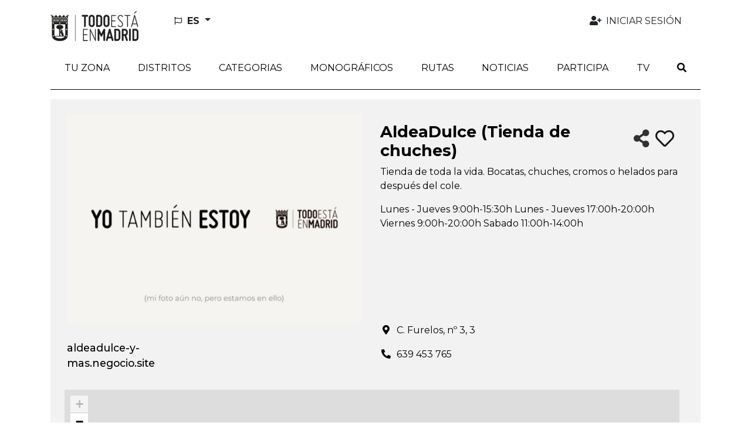

--- FILE ---
content_type: text/html; charset=utf-8
request_url: https://todoestaenmadrid.com/es/shops/aldeadulce-tienda-de-chuches
body_size: 19822
content:
<!DOCTYPE html>
<html lang="es">
  <head>
    <title>AldeaDulce (Tienda de chuches)::Todo está en Madrid</title>
    <link rel="alternate" hreflang="es" href="https://todoestaenmadrid.com/es/shops/aldeadulce-tienda-de-chuches" />
<link rel="alternate" hreflang="en" href="https://todoestaenmadrid.com/en/shops/aldeadulce-tienda-de-chuches" />
<link rel="alternate" hreflang="fr" href="https://todoestaenmadrid.com/fr/shops/aldeadulce-tienda-de-chuches" />
<link rel="alternate" hreflang="de" href="https://todoestaenmadrid.com/de/shops/aldeadulce-tienda-de-chuches" />
<link rel="alternate" hreflang="it" href="https://todoestaenmadrid.com/it/shops/aldeadulce-tienda-de-chuches" />
<link rel="alternate" hreflang="pt" href="https://todoestaenmadrid.com/pt/shops/aldeadulce-tienda-de-chuches" />
<link rel="alternate" hreflang="zh-CN" href="https://todoestaenmadrid.com/zh/shops/aldeadulce-tienda-de-chuches" />
<link rel="alternate" hreflang="x-default" href="https://todoestaenmadrid.com/es/shops/aldeadulce-tienda-de-chuches" />
      <script defer data-domain="todoestaenmadrid.com" src="https://ef820.efaber.net/js/plausible.js"></script>
    <meta name="viewport" content="width=device-width,initial-scale=1">
    <meta name="theme-color" content="#ded7cc">
    <meta name="description" content="AldeaDulce (Tienda de chuches)">
    <meta name="mobile-web-app-capable" content="yes">
<meta name="application-name" content="Todo está en Madrid">

<meta name="apple-mobile-web-app-capable" content="yes">
<meta name="apple-mobile-web-app-status-bar-style" content="black">
<meta name="apple-mobile-web-app-title" content="Todo está en Madrid">

    <meta name="apple-itunes-app" content="app-id=1643004551">

    <link rel="apple-touch-icon" sizes="57x57" href="/assets/sites/tem_cdir/mobile_app/apple-icon-madrid-57x57-dd8bf3ffdfc9bf44ef3bf82d790b0fda8d97f687ab78c12ce56f5feda58d1ac4.png">
    <link rel="apple-touch-icon" sizes="60x60" href="/assets/sites/tem_cdir/mobile_app/apple-icon-madrid-60x60-10394283da519b08d169742f722d55d150f98da67b8298561ada034a229a7a89.png">
    <link rel="apple-touch-icon" sizes="72x72" href="/assets/sites/tem_cdir/mobile_app/apple-icon-madrid-72x72-282abf3cbd73d0a221b0d5a3ccb35c7f231c7dcf9082b1911889a62487f02a62.png">
    <link rel="apple-touch-icon" sizes="76x76" href="/assets/sites/tem_cdir/mobile_app/apple-icon-madrid-76x76-e81c9bd86efe062bc849f3f4e8e9dad7dee3ee927e4e227187cd3d22df74523b.png">
    <link rel="apple-touch-icon" sizes="114x114" href="/assets/sites/tem_cdir/mobile_app/apple-icon-madrid-114x114-e60bf5fb11017ff4dafd27924449a6994bebeb79bf5271d2e9a5bc48c883984b.png">
    <link rel="apple-touch-icon" sizes="120x120" href="/assets/sites/tem_cdir/mobile_app/apple-icon-madrid-120x120-082f0f1a27d1fcfad05af2e5a856e258dc4e2eafafc135a0dacd8e6bda3663bf.png">
    <link rel="apple-touch-icon" sizes="144x144" href="/assets/sites/tem_cdir/mobile_app/apple-icon-madrid-144x144-d08ce1b5c4a37b003098f109eac5eb1c0956a67d4fb30dd48db4f17a1758b1ca.png">
    <link rel="apple-touch-icon" sizes="152x152" href="/assets/sites/tem_cdir/mobile_app/apple-icon-madrid-152x152-0a456bfceeb65f6f61fe127d0bc1911cd46358ca8979af1068851de91862bce7.png">
    <link rel="apple-touch-icon" sizes="180x180" href="/assets/sites/tem_cdir/mobile_app/apple-icon-madrid-180x180-6e1f934f2b8921b355933f42a6787456fe27433f36df3101c800408e60e378ed.png">
    <link rel="icon" type="image/png" sizes="192x192"  href="/assets/sites/tem_cdir/mobile_app/android-icon-madrid-192x192-f25e247fb3a5a727da48e8da5c954115707f2d22f863c7b8b97f59e1ea588607.png">

    <meta name="csrf-param" content="authenticity_token" />
<meta name="csrf-token" content="Wsw_Jr8k60PEbCMn-XNlgnk1nrxk1vOoAmkLPGsGl993i0L9nsS7JGHgxxEgeTEo_Pg6ErdPhfYR33hIxg-faQ" />
    
      <meta property="og:site_name" content="Todo está en Madrid" />
  <meta property="og:title" content="AldeaDulce (Tienda de chuches) - Todo está en Madrid" />
  <meta property="og:description" content="Tienda de toda la vida. Bocatas, chuches, cromos o helados para después del cole. - Todo está en Madrid" />
  <meta property="og:url" content="https://todoestaenmadrid.com/es/shops/aldeadulce-tienda-de-chuches" />
  <meta property="og:image" content="/uploads/shop/thumbnail/15529/w300_teem_imgxdefecto_300x300.png" />
  <meta property="og:type" content="article" />
  <meta property="og:locale" content="es" />
  <meta name="twitter:card" content="summary_large_image" />
  <meta name="twitter:title" content="AldeaDulce (Tienda de chuches) - Todo está en Madrid" />
  <meta name="twitter:description" content="Tienda de toda la vida. Bocatas, chuches, cromos o helados para después del cole. - Todo está en Madrid" />
  <meta name="twitter:url" content="https://todoestaenmadrid.com/es/shops/aldeadulce-tienda-de-chuches" />
  <meta name="twitter:image" content="/uploads/shop/thumbnail/15529/w300_teem_imgxdefecto_300x300.png" />

    <meta name="google-site-verification" content="G-NKPK6CYZ0Y">
    <link rel="stylesheet" href="/assets/application-2e0324f6ca6249ebcb43449eb18689f22a6bd044febba1f7ca7eb2db877a6bd1.css" media="all" data-turbolinks-track="reload" />
    <script src="/packs/js/application-ecc7056eee821ade9a3c.js" data-turbolinks-track="reload"></script>
    <link rel="stylesheet" href="/packs/css/application-f52088a6.css" media="all" data-turbolinks-track="reload" />
    <script src="/packs/js/search_maps-5b9896d802f0fee70116.js" data-turbolinks-track="reload"></script><link rel="stylesheet" href="/packs/css/search_maps-8d437233.css" data-turbolinks-track="reload" /><script src="/packs/js/slider-c231444ada8d1fd69e91.js" data-turbolinks-track="reload"></script><link rel="stylesheet" href="/packs/css/slider-188466a8.css" data-turbolinks-track="reload" />
  
                              <script>!function(a){var e="https://s.go-mpulse.net/boomerang/",t="addEventListener";if(""=="True")a.BOOMR_config=a.BOOMR_config||{},a.BOOMR_config.PageParams=a.BOOMR_config.PageParams||{},a.BOOMR_config.PageParams.pci=!0,e="https://s2.go-mpulse.net/boomerang/";if(window.BOOMR_API_key="APGFC-LVLUK-PX3JZ-AEPSD-5MSUD",function(){function n(e){a.BOOMR_onload=e&&e.timeStamp||(new Date).getTime()}if(!a.BOOMR||!a.BOOMR.version&&!a.BOOMR.snippetExecuted){a.BOOMR=a.BOOMR||{},a.BOOMR.snippetExecuted=!0;var i,_,o,r=document.createElement("iframe");if(a[t])a[t]("load",n,!1);else if(a.attachEvent)a.attachEvent("onload",n);r.src="javascript:void(0)",r.title="",r.role="presentation",(r.frameElement||r).style.cssText="width:0;height:0;border:0;display:none;",o=document.getElementsByTagName("script")[0],o.parentNode.insertBefore(r,o);try{_=r.contentWindow.document}catch(O){i=document.domain,r.src="javascript:var d=document.open();d.domain='"+i+"';void(0);",_=r.contentWindow.document}_.open()._l=function(){var a=this.createElement("script");if(i)this.domain=i;a.id="boomr-if-as",a.src=e+"APGFC-LVLUK-PX3JZ-AEPSD-5MSUD",BOOMR_lstart=(new Date).getTime(),this.body.appendChild(a)},_.write("<bo"+'dy onload="document._l();">'),_.close()}}(),"".length>0)if(a&&"performance"in a&&a.performance&&"function"==typeof a.performance.setResourceTimingBufferSize)a.performance.setResourceTimingBufferSize();!function(){if(BOOMR=a.BOOMR||{},BOOMR.plugins=BOOMR.plugins||{},!BOOMR.plugins.AK){var e=""=="true"?1:0,t="",n="amlowcyx24f7a2ltcztq-f-1ed7adafe-clientnsv4-s.akamaihd.net",i="false"=="true"?2:1,_={"ak.v":"39","ak.cp":"1862416","ak.ai":parseInt("1246174",10),"ak.ol":"0","ak.cr":9,"ak.ipv":4,"ak.proto":"h2","ak.rid":"1a4f9fb9","ak.r":48121,"ak.a2":e,"ak.m":"dscb","ak.n":"essl","ak.bpcip":"3.22.235.0","ak.cport":53898,"ak.gh":"23.62.38.229","ak.quicv":"","ak.tlsv":"tls1.3","ak.0rtt":"","ak.0rtt.ed":"","ak.csrc":"-","ak.acc":"","ak.t":"1769150055","ak.ak":"hOBiQwZUYzCg5VSAfCLimQ==/sOxBaUMsjMuM55jXjGR/BWKuCY6neaASU68zGHtOSsvPIXqi63UMh7S53DZCnnAiHAe8QQjJP5QNW+INrUgFPy0IALCaStOX85OeLEfZIM9mYnjFPNLLz21i7SHoRBgt1vh/+3iDS9XvKKWjZaRnKl8tU9guae/nLYLJDI3+uq9jDjEJmIjGsfIY89yzLNxh9W9oCI/FDiGIQkRiXEJcguoD/Ul6A4eIk9r0K5cNwPZWQbdNteBQO9P9tvVNty14O4IHl5AqxdiIMhK9eurg3ksFmMslFzDj2tq8PYIqwZVAEvG953fNJdQLFKU1B++4OSzP2xoCv/nv/Ii28SUewZJ5T8++v+CInWYr1p3ODcl/KElOg16/WAJ9KaBJxwDV3tvn4uIyhJJD3m2Z2hkl8iJZZBdIfNaQz5RHnqMrFc=","ak.pv":"11","ak.dpoabenc":"","ak.tf":i};if(""!==t)_["ak.ruds"]=t;var o={i:!1,av:function(e){var t="http.initiator";if(e&&(!e[t]||"spa_hard"===e[t]))_["ak.feo"]=void 0!==a.aFeoApplied?1:0,BOOMR.addVar(_)},rv:function(){var a=["ak.bpcip","ak.cport","ak.cr","ak.csrc","ak.gh","ak.ipv","ak.m","ak.n","ak.ol","ak.proto","ak.quicv","ak.tlsv","ak.0rtt","ak.0rtt.ed","ak.r","ak.acc","ak.t","ak.tf"];BOOMR.removeVar(a)}};BOOMR.plugins.AK={akVars:_,akDNSPreFetchDomain:n,init:function(){if(!o.i){var a=BOOMR.subscribe;a("before_beacon",o.av,null,null),a("onbeacon",o.rv,null,null),o.i=!0}return this},is_complete:function(){return!0}}}}()}(window);</script></head>

  <body id="app" data-env='tem_cdir' data-locale='es'  >
    
    <div id="cookies-eu-banner" style="display: none;" role="navigation" aria-label="cookies-eu">
  <span class="cookies-eu-content-holder">Utilizamos cookies que nos ayudan a mejorar nuestro servicio. Al continuar su visita en este sitio, acepta el uso de cookies.</span>
  <button id="cookies-eu-accept" class="btn btn-primary" type="button">Aceptar</button>
  <a class="btn btn-link" id="cookies-eu-more" title="Política de Cookies" aria-label="Política de Cookies" href="/es/pages/politica-de-cookies">Más información</a>
</div>

<div class="container-xl d-none d-lg-flex mt-3 mb-4 ps-3 pe-5 justify-content-between align-items-center" role="banner">
  <a class="" href="/?locale=es">
    <img alt="Todo está en Madrid" aria-label="LogoXL" src="/assets/sites/tem_cdir/logo_madrid-66dd2de74c628cac9380a38f964a923b454ecbe85f09e9670c04a3e9e67e1f27.png" />
</a>  <ul class="navbar-nav nav-fill w-100 user-navbar d-flex flex-row justify-content-between">
  <li class="nav-item dropdown  ms-5 text-start locales-nav">
    <button class="btn btn-outline-inverse dropdown-toggle with-caret" type="button" id="localesDropdownMenuButton" data-bs-toggle="dropdown" aria-expanded="false" title="Cambiar idioma">
      <span class="text-uppercase">
        <i aria-hidden="true" class="far fa-flag me-1"></i>
        <span class="align-middle">es</span>
      </span>
    </button>
    <ul class="dropdown-menu" aria-labelledby="localesDropdownMenuButton">
        <li>
          <a class="dropdown-item" data-turbolinks="false" href="/en/shops/aldeadulce-tienda-de-chuches">
            <span>English (EN)</span>
</a>        </li>
          <li><hr class="dropdown-divider"></li>
        <li>
          <a class="dropdown-item" data-turbolinks="false" href="/fr/shops/aldeadulce-tienda-de-chuches">
            <span>Français (FR)</span>
</a>        </li>
          <li><hr class="dropdown-divider"></li>
        <li>
          <a class="dropdown-item" data-turbolinks="false" href="/de/shops/aldeadulce-tienda-de-chuches">
            <span>Deutsch (DE)</span>
</a>        </li>
          <li><hr class="dropdown-divider"></li>
        <li>
          <a class="dropdown-item" data-turbolinks="false" href="/it/shops/aldeadulce-tienda-de-chuches">
            <span>Italiano (IT)</span>
</a>        </li>
          <li><hr class="dropdown-divider"></li>
        <li>
          <a class="dropdown-item" data-turbolinks="false" href="/pt/shops/aldeadulce-tienda-de-chuches">
            <span>Português (PT)</span>
</a>        </li>
          <li><hr class="dropdown-divider"></li>
        <li>
          <a class="dropdown-item" data-turbolinks="false" href="/zh/shops/aldeadulce-tienda-de-chuches">
            <span>中文 (ZH)</span>
</a>        </li>
    </ul>
  </li>
      <li class="nav-item  text-end">
        <a class="nav-link  auth-req" aria-label="Iniciar sesión" data-turbolinks="false" href="/es/user">
          <i aria-hidden="true" class="fas fa-user-plus fa-fw me-1"></i>
          <span>Iniciar sesión</span>
</a>      </li>
</ul>

</div>

<nav class="navbar navbar-expand-lg header-navbar mt-3 mt-lg-0 ps-1 ps-lg-0" role="navigation">
  <div class="container-xl align-items-lg-start">
    <a class="navbar-brand d-lg-none me-0 flex-grow-1" href="/?locale=es">
      <img alt="Todo está en Madrid" aria-label="Logo" src="/assets/sites/tem_cdir/logo_madrid-66dd2de74c628cac9380a38f964a923b454ecbe85f09e9670c04a3e9e67e1f27.png" />
</a>
      <div class="d-lg-none">
        <a class="nav-link navbar-toggler auth-req" href="/es/user" aria-label="Iniciar sesión">
          <i aria-hidden="true" class="fa-user-plus fas me-4"></i>
        </a>
      </div>

    <div class="d-lg-none">
      <a class="nav-link navbar-toggler" data-bs-toggle="modal" data-bs-target="#searchModal" href="/es/search?new=1" aria-label="Buscar">
        <i aria-hidden="true" class="fas fa-search me-3"></i>
      </a>
    </div>

    <button class="navbar-toggler" type="button" data-trigger="js-mainNav" id="js-mainNavTrigger" aria-controls="js-mainNav" aria-expanded="false" aria-label="Toggle navigation">
      <i aria-hidden="true" class="fas fa-bars"></i>
    </button>

    <div class="collapse navbar-collapse" id="js-mainNav">
      <div class="offcanvas-header d-flex d-lg-none align-items-center justify-content-end">
        <a id="js-closeMainNav" aria-label="Cerrar">
          <i aria-hidden="true" class="fas fa-times"></i>
        </a>
      </div>

      <ul class="navbar-nav nav-fill w-100">
            <li class="nav-item ">
              <a class="nav-link  " aria-label="Tu zona" data-turbolinks="false" target="_self" rel="" href="/es/search?near=1">
                <span>Tu zona</span>
</a>            </li>
            
<li class="nav-item dropdown multi-dropdown">
  <a class="nav-link dropdown-toggle multi-dropdown-toggle js-mobile-nav" href="/es/areas" role="button" id="areaDropdownMenuLink" data-bs-toggle="multi-dropdown" aria-haspopup="true" aria-expanded="false" aria-label="Distritos">
    <span>Distritos</span>
  </a>
  <div class='dropdown-menu multi-dropdown-menu dropdown-container multi-dropdown-menu-level-b-container dropdown-area' aria-labelledby="areaDropdownMenuLink">
    <ul class="multi-dropdown-menu-level-b">
        <li>
          <div class="dropdown multi-dropdown">
                          <a class="dropright-item multi-dropdown-toggle with-caret" id="area1DropdownMenuLink" role="button" data-bs-toggle="multi-dropdown" aria-haspopup="true" aria-expanded="false" aria-label="Arganzuela" href="/es/areas/arganzuela">
                <span>Arganzuela</span>
</a>                <ul class="dropdown-menu multi-dropdown-menu multi-dropdown-menu-level-c" aria-labelledby='area1DropdownMenuLink'>
                    <li>
                      <a href="/es/subareas/acacias">
                        <span>Acacias</span>
</a>                    </li>
                    <li>
                      <a href="/es/subareas/atocha">
                        <span>Atocha</span>
</a>                    </li>
                    <li>
                      <a href="/es/subareas/chopera">
                        <span>Chopera</span>
</a>                    </li>
                    <li>
                      <a href="/es/subareas/delicias">
                        <span>Delicias</span>
</a>                    </li>
                    <li>
                      <a href="/es/subareas/imperial">
                        <span>Imperial</span>
</a>                    </li>
                    <li>
                      <a href="/es/subareas/legazpi">
                        <span>Legazpi</span>
</a>                    </li>
                    <li>
                      <a href="/es/subareas/palos-de-moguer">
                        <span>Palos de Moguer</span>
</a>                    </li>
                </ul>
          </div>
        </li>
        <li>
          <div class="dropdown multi-dropdown">
                          <a class="dropright-item multi-dropdown-toggle with-caret" id="area9DropdownMenuLink" role="button" data-bs-toggle="multi-dropdown" aria-haspopup="true" aria-expanded="false" aria-label="Barajas" href="/es/areas/barajas">
                <span>Barajas</span>
</a>                <ul class="dropdown-menu multi-dropdown-menu multi-dropdown-menu-level-c" aria-labelledby='area9DropdownMenuLink'>
                    <li>
                      <a href="/es/subareas/aeropuerto">
                        <span>Aeropuerto</span>
</a>                    </li>
                    <li>
                      <a href="/es/subareas/alameda-de-osuna">
                        <span>Alameda de Osuna</span>
</a>                    </li>
                    <li>
                      <a href="/es/subareas/casco-historico-de-barajas">
                        <span>Casco Histórico de Barajas</span>
</a>                    </li>
                    <li>
                      <a href="/es/subareas/corralejos">
                        <span>Corralejos</span>
</a>                    </li>
                    <li>
                      <a href="/es/subareas/timon">
                        <span>Timón</span>
</a>                    </li>
                </ul>
          </div>
        </li>
        <li>
          <div class="dropdown multi-dropdown">
                          <a class="dropright-item multi-dropdown-toggle with-caret" id="area15DropdownMenuLink" role="button" data-bs-toggle="multi-dropdown" aria-haspopup="true" aria-expanded="false" aria-label="Carabanchel" href="/es/areas/carabanchel">
                <span>Carabanchel</span>
</a>                <ul class="dropdown-menu multi-dropdown-menu multi-dropdown-menu-level-c" aria-labelledby='area15DropdownMenuLink'>
                    <li>
                      <a href="/es/subareas/abrantes">
                        <span>Abrantes</span>
</a>                    </li>
                    <li>
                      <a href="/es/subareas/buenavista">
                        <span>Buenavista</span>
</a>                    </li>
                    <li>
                      <a href="/es/subareas/comillas">
                        <span>Comillas</span>
</a>                    </li>
                    <li>
                      <a href="/es/subareas/opanel">
                        <span>Opañel</span>
</a>                    </li>
                    <li>
                      <a href="/es/subareas/puerta-bonita">
                        <span>Puerta Bonita</span>
</a>                    </li>
                    <li>
                      <a href="/es/subareas/san-isidro">
                        <span>San Isidro</span>
</a>                    </li>
                    <li>
                      <a href="/es/subareas/vista-alegre">
                        <span>Vista Alegre</span>
</a>                    </li>
                </ul>
          </div>
        </li>
        <li>
          <div class="dropdown multi-dropdown">
                          <a class="dropright-item multi-dropdown-toggle with-caret" id="area23DropdownMenuLink" role="button" data-bs-toggle="multi-dropdown" aria-haspopup="true" aria-expanded="false" aria-label="Centro" href="/es/areas/centro">
                <span>Centro</span>
</a>                <ul class="dropdown-menu multi-dropdown-menu multi-dropdown-menu-level-c" aria-labelledby='area23DropdownMenuLink'>
                    <li>
                      <a href="/es/subareas/barrio-de-las-letras">
                        <span>Barrio de las Letras</span>
</a>                    </li>
                    <li>
                      <a href="/es/subareas/chueca">
                        <span>Chueca</span>
</a>                    </li>
                    <li>
                      <a href="/es/subareas/conde-duque">
                        <span>Conde Duque</span>
</a>                    </li>
                    <li>
                      <a href="/es/subareas/el-rastro">
                        <span>El Rastro</span>
</a>                    </li>
                    <li>
                      <a href="/es/subareas/embajadores">
                        <span>Embajadores</span>
</a>                    </li>
                    <li>
                      <a href="/es/subareas/gran-via">
                        <span>Gran Vía</span>
</a>                    </li>
                    <li>
                      <a href="/es/subareas/jacinto-benavente">
                        <span>Jacinto Benavente</span>
</a>                    </li>
                    <li>
                      <a href="/es/subareas/la-latina">
                        <span>La Latina</span>
</a>                    </li>
                    <li>
                      <a href="/es/subareas/lavapies">
                        <span>Lavapies</span>
</a>                    </li>
                    <li>
                      <a href="/es/subareas/malasana">
                        <span>Malasaña</span>
</a>                    </li>
                    <li>
                      <a href="/es/subareas/mayor-arenal">
                        <span>Mayor Arenal</span>
</a>                    </li>
                    <li>
                      <a href="/es/subareas/salesas">
                        <span>Salesas</span>
</a>                    </li>
                    <li>
                      <a href="/es/subareas/sol">
                        <span>Sol</span>
</a>                    </li>
                    <li>
                      <a href="/es/subareas/palacio">
                        <span>Palacio</span>
</a>                    </li>
                </ul>
          </div>
        </li>
        <li>
          <div class="dropdown multi-dropdown">
                          <a class="dropright-item multi-dropdown-toggle with-caret" id="area38DropdownMenuLink" role="button" data-bs-toggle="multi-dropdown" aria-haspopup="true" aria-expanded="false" aria-label="Chamartín" href="/es/areas/chamartin">
                <span>Chamartín</span>
</a>                <ul class="dropdown-menu multi-dropdown-menu multi-dropdown-menu-level-c" aria-labelledby='area38DropdownMenuLink'>
                    <li>
                      <a href="/es/subareas/ciudad-jardin">
                        <span>Ciudad Jardín</span>
</a>                    </li>
                    <li>
                      <a href="/es/subareas/el-viso">
                        <span>El Viso</span>
</a>                    </li>
                    <li>
                      <a href="/es/subareas/hispanoamerica">
                        <span>Hispanoamérica</span>
</a>                    </li>
                    <li>
                      <a href="/es/subareas/nueva-espana">
                        <span>Nueva España</span>
</a>                    </li>
                    <li>
                      <a href="/es/subareas/plaza-castilla">
                        <span>Plaza   Castilla</span>
</a>                    </li>
                    <li>
                      <a href="/es/subareas/prosperidad">
                        <span>Prosperidad</span>
</a>                    </li>
                </ul>
          </div>
        </li>
        <li>
          <div class="dropdown multi-dropdown">
                          <a class="dropright-item multi-dropdown-toggle with-caret" id="area45DropdownMenuLink" role="button" data-bs-toggle="multi-dropdown" aria-haspopup="true" aria-expanded="false" aria-label="Chamberí" href="/es/areas/chamberi">
                <span>Chamberí</span>
</a>                <ul class="dropdown-menu multi-dropdown-menu multi-dropdown-menu-level-c" aria-labelledby='area45DropdownMenuLink'>
                    <li>
                      <a href="/es/subareas/almagro">
                        <span>Almagro</span>
</a>                    </li>
                    <li>
                      <a href="/es/subareas/arapiles">
                        <span>Arapiles</span>
</a>                    </li>
                    <li>
                      <a href="/es/subareas/gaztambide">
                        <span>Gaztambide</span>
</a>                    </li>
                    <li>
                      <a href="/es/subareas/rios-rosas">
                        <span>Ríos Rosas</span>
</a>                    </li>
                    <li>
                      <a href="/es/subareas/trafalgar">
                        <span>Trafalgar</span>
</a>                    </li>
                    <li>
                      <a href="/es/subareas/vallehermoso">
                        <span>Vallehermoso</span>
</a>                    </li>
                </ul>
          </div>
        </li>
        <li>
          <div class="dropdown multi-dropdown">
                          <a class="dropright-item multi-dropdown-toggle with-caret" id="area52DropdownMenuLink" role="button" data-bs-toggle="multi-dropdown" aria-haspopup="true" aria-expanded="false" aria-label="Ciudad Lineal" href="/es/areas/ciudad-lineal">
                <span>Ciudad Lineal</span>
</a>                <ul class="dropdown-menu multi-dropdown-menu multi-dropdown-menu-level-c" aria-labelledby='area52DropdownMenuLink'>
                    <li>
                      <a href="/es/subareas/atalaya">
                        <span>Atalaya</span>
</a>                    </li>
                    <li>
                      <a href="/es/subareas/colina">
                        <span>Colina</span>
</a>                    </li>
                    <li>
                      <a href="/es/subareas/concepcion">
                        <span>Concepción</span>
</a>                    </li>
                    <li>
                      <a href="/es/subareas/costillares">
                        <span>Costillares</span>
</a>                    </li>
                    <li>
                      <a href="/es/subareas/pueblo-nuevo">
                        <span>Pueblo Nuevo</span>
</a>                    </li>
                    <li>
                      <a href="/es/subareas/quintana">
                        <span>Quintana</span>
</a>                    </li>
                    <li>
                      <a href="/es/subareas/san-juan-bautista">
                        <span>San Juan Bautista</span>
</a>                    </li>
                    <li>
                      <a href="/es/subareas/san-pascual">
                        <span>San Pascual</span>
</a>                    </li>
                    <li>
                      <a href="/es/subareas/ventas">
                        <span>Ventas</span>
</a>                    </li>
                </ul>
          </div>
        </li>
        <li>
          <div class="dropdown multi-dropdown">
                          <a class="dropright-item multi-dropdown-toggle with-caret" id="area62DropdownMenuLink" role="button" data-bs-toggle="multi-dropdown" aria-haspopup="true" aria-expanded="false" aria-label="Fuencarral - El Pardo" href="/es/areas/fuencarral-el-pardo">
                <span>Fuencarral - El Pardo</span>
</a>                <ul class="dropdown-menu multi-dropdown-menu multi-dropdown-menu-level-c" aria-labelledby='area62DropdownMenuLink'>
                    <li>
                      <a href="/es/subareas/el-goloso">
                        <span>El Goloso</span>
</a>                    </li>
                    <li>
                      <a href="/es/subareas/el-pardo">
                        <span>El Pardo</span>
</a>                    </li>
                    <li>
                      <a href="/es/subareas/fuentelarreina">
                        <span>Fuentelarreina</span>
</a>                    </li>
                    <li>
                      <a href="/es/subareas/la-paz">
                        <span>La Paz</span>
</a>                    </li>
                    <li>
                      <a href="/es/subareas/mirasierra">
                        <span>Mirasierra</span>
</a>                    </li>
                    <li>
                      <a href="/es/subareas/penagrande">
                        <span>Peñagrande</span>
</a>                    </li>
                    <li>
                      <a href="/es/subareas/pilar">
                        <span>Pilar</span>
</a>                    </li>
                    <li>
                      <a href="/es/subareas/valverde">
                        <span>Valverde</span>
</a>                    </li>
                </ul>
          </div>
        </li>
        <li>
          <div class="dropdown multi-dropdown">
                          <a class="dropright-item multi-dropdown-toggle with-caret" id="area71DropdownMenuLink" role="button" data-bs-toggle="multi-dropdown" aria-haspopup="true" aria-expanded="false" aria-label="Hortaleza" href="/es/areas/hortaleza">
                <span>Hortaleza</span>
</a>                <ul class="dropdown-menu multi-dropdown-menu multi-dropdown-menu-level-c" aria-labelledby='area71DropdownMenuLink'>
                    <li>
                      <a href="/es/subareas/apostol-santiago">
                        <span>Apóstol Santiago</span>
</a>                    </li>
                    <li>
                      <a href="/es/subareas/canillas">
                        <span>Canillas</span>
</a>                    </li>
                    <li>
                      <a href="/es/subareas/palomas">
                        <span>Palomas</span>
</a>                    </li>
                    <li>
                      <a href="/es/subareas/pinar-del-rey">
                        <span>Pinar del Rey</span>
</a>                    </li>
                    <li>
                      <a href="/es/subareas/piovera">
                        <span>Piovera</span>
</a>                    </li>
                    <li>
                      <a href="/es/subareas/valdefuentes">
                        <span>Valdefuentes</span>
</a>                    </li>
                    <li>
                      <a href="/es/subareas/valdebebas">
                        <span>Valdebebas</span>
</a>                    </li>
                </ul>
          </div>
        </li>
        <li>
          <div class="dropdown multi-dropdown">
                          <a class="dropright-item multi-dropdown-toggle with-caret" id="area78DropdownMenuLink" role="button" data-bs-toggle="multi-dropdown" aria-haspopup="true" aria-expanded="false" aria-label="Latina" href="/es/areas/latina">
                <span>Latina</span>
</a>                <ul class="dropdown-menu multi-dropdown-menu multi-dropdown-menu-level-c" aria-labelledby='area78DropdownMenuLink'>
                    <li>
                      <a href="/es/subareas/aluche">
                        <span>Aluche</span>
</a>                    </li>
                    <li>
                      <a href="/es/subareas/campamento">
                        <span>Campamento</span>
</a>                    </li>
                    <li>
                      <a href="/es/subareas/cuatro-vientos">
                        <span>Cuatro Vientos</span>
</a>                    </li>
                    <li>
                      <a href="/es/subareas/las-aguilas">
                        <span>Las Águilas</span>
</a>                    </li>
                    <li>
                      <a href="/es/subareas/los-carmenes">
                        <span>Los Cármenes</span>
</a>                    </li>
                    <li>
                      <a href="/es/subareas/lucero">
                        <span>Lucero</span>
</a>                    </li>
                    <li>
                      <a href="/es/subareas/puerta-del-angel">
                        <span>Puerta del Ángel</span>
</a>                    </li>
                </ul>
          </div>
        </li>
        <li>
          <div class="dropdown multi-dropdown">
                          <a class="dropright-item multi-dropdown-toggle with-caret" id="area86DropdownMenuLink" role="button" data-bs-toggle="multi-dropdown" aria-haspopup="true" aria-expanded="false" aria-label="Moncloa – Aravaca" href="/es/areas/moncloa-aravaca">
                <span>Moncloa – Aravaca</span>
</a>                <ul class="dropdown-menu multi-dropdown-menu multi-dropdown-menu-level-c" aria-labelledby='area86DropdownMenuLink'>
                    <li>
                      <a href="/es/subareas/aravaca">
                        <span>Aravaca</span>
</a>                    </li>
                    <li>
                      <a href="/es/subareas/casa-de-campo">
                        <span>Casa de Campo</span>
</a>                    </li>
                    <li>
                      <a href="/es/subareas/ciudad-universitaria">
                        <span>Ciudad Universitaria</span>
</a>                    </li>
                    <li>
                      <a href="/es/subareas/el-plantio">
                        <span>El Plantío</span>
</a>                    </li>
                    <li>
                      <a href="/es/subareas/princesa-arguelles">
                        <span>Princesa - Arguelles</span>
</a>                    </li>
                    <li>
                      <a href="/es/subareas/valdezarza">
                        <span>Valdezarza</span>
</a>                    </li>
                    <li>
                      <a href="/es/subareas/valdemarin">
                        <span>Valdemarín</span>
</a>                    </li>
                </ul>
          </div>
        </li>
        <li>
          <div class="dropdown multi-dropdown">
                          <a class="dropright-item multi-dropdown-toggle with-caret" id="area93DropdownMenuLink" role="button" data-bs-toggle="multi-dropdown" aria-haspopup="true" aria-expanded="false" aria-label="Moratalaz" href="/es/areas/moratalaz">
                <span>Moratalaz</span>
</a>                <ul class="dropdown-menu multi-dropdown-menu multi-dropdown-menu-level-c" aria-labelledby='area93DropdownMenuLink'>
                    <li>
                      <a href="/es/subareas/fontarron">
                        <span>Fontarrón</span>
</a>                    </li>
                    <li>
                      <a href="/es/subareas/horcajo">
                        <span>Horcajo</span>
</a>                    </li>
                    <li>
                      <a href="/es/subareas/media-legua">
                        <span>Media Legua</span>
</a>                    </li>
                    <li>
                      <a href="/es/subareas/marroquina">
                        <span>Marroquina</span>
</a>                    </li>
                    <li>
                      <a href="/es/subareas/pavones">
                        <span>Pavones</span>
</a>                    </li>
                    <li>
                      <a href="/es/subareas/vinateros">
                        <span>Vinateros</span>
</a>                    </li>
                </ul>
          </div>
        </li>
        <li>
          <div class="dropdown multi-dropdown">
                          <a class="dropright-item multi-dropdown-toggle with-caret" id="area100DropdownMenuLink" role="button" data-bs-toggle="multi-dropdown" aria-haspopup="true" aria-expanded="false" aria-label="Puente de Vallecas" href="/es/areas/puente-de-vallecas">
                <span>Puente de Vallecas</span>
</a>                <ul class="dropdown-menu multi-dropdown-menu multi-dropdown-menu-level-c" aria-labelledby='area100DropdownMenuLink'>
                    <li>
                      <a href="/es/subareas/entrevias">
                        <span>Entrevías</span>
</a>                    </li>
                    <li>
                      <a href="/es/subareas/numancia">
                        <span>Numancia</span>
</a>                    </li>
                    <li>
                      <a href="/es/subareas/palomeras-bajas">
                        <span>Palomeras Bajas</span>
</a>                    </li>
                    <li>
                      <a href="/es/subareas/palomeras-sureste">
                        <span>Palomeras Sureste</span>
</a>                    </li>
                    <li>
                      <a href="/es/subareas/portazgo">
                        <span>Portazgo</span>
</a>                    </li>
                    <li>
                      <a href="/es/subareas/san-diego">
                        <span>San Diego</span>
</a>                    </li>
                </ul>
          </div>
        </li>
        <li>
          <div class="dropdown multi-dropdown">
                          <a class="dropright-item multi-dropdown-toggle with-caret" id="area107DropdownMenuLink" role="button" data-bs-toggle="multi-dropdown" aria-haspopup="true" aria-expanded="false" aria-label="Retiro" href="/es/areas/retiro">
                <span>Retiro</span>
</a>                <ul class="dropdown-menu multi-dropdown-menu multi-dropdown-menu-level-c" aria-labelledby='area107DropdownMenuLink'>
                    <li>
                      <a href="/es/subareas/adelfas">
                        <span>Adelfas</span>
</a>                    </li>
                    <li>
                      <a href="/es/subareas/estrella-polar">
                        <span>Estrella Polar</span>
</a>                    </li>
                    <li>
                      <a href="/es/subareas/ibiza">
                        <span>Ibiza</span>
</a>                    </li>
                    <li>
                      <a href="/es/subareas/jeronimos">
                        <span>Jerónimos</span>
</a>                    </li>
                    <li>
                      <a href="/es/subareas/nino-jesus">
                        <span>Niño Jesús</span>
</a>                    </li>
                    <li>
                      <a href="/es/subareas/pacifico">
                        <span>Pacífico</span>
</a>                    </li>
                </ul>
          </div>
        </li>
        <li>
          <div class="dropdown multi-dropdown">
                          <a class="dropright-item multi-dropdown-toggle with-caret" id="area114DropdownMenuLink" role="button" data-bs-toggle="multi-dropdown" aria-haspopup="true" aria-expanded="false" aria-label="Salamanca" href="/es/areas/salamanca">
                <span>Salamanca</span>
</a>                <ul class="dropdown-menu multi-dropdown-menu multi-dropdown-menu-level-c" aria-labelledby='area114DropdownMenuLink'>
                    <li>
                      <a href="/es/subareas/barrio-salamanca">
                        <span>Barrio Salamanca</span>
</a>                    </li>
                    <li>
                      <a href="/es/subareas/castellana">
                        <span>Castellana</span>
</a>                    </li>
                    <li>
                      <a href="/es/subareas/fuente-del-berro">
                        <span>Fuente del Berro</span>
</a>                    </li>
                    <li>
                      <a href="/es/subareas/goya-alcala">
                        <span>Goya - Alcala</span>
</a>                    </li>
                    <li>
                      <a href="/es/subareas/guindalera">
                        <span>Guindalera</span>
</a>                    </li>
                    <li>
                      <a href="/es/subareas/lista">
                        <span>Lista</span>
</a>                    </li>
                    <li>
                      <a href="/es/subareas/recoletos">
                        <span>Recoletos</span>
</a>                    </li>
                </ul>
          </div>
        </li>
        <li>
          <div class="dropdown multi-dropdown">
                          <a class="dropright-item multi-dropdown-toggle with-caret" id="area122DropdownMenuLink" role="button" data-bs-toggle="multi-dropdown" aria-haspopup="true" aria-expanded="false" aria-label="San Blas-Canillejas" href="/es/areas/san-blas-canillejas">
                <span>San Blas-Canillejas</span>
</a>                <ul class="dropdown-menu multi-dropdown-menu multi-dropdown-menu-level-c" aria-labelledby='area122DropdownMenuLink'>
                    <li>
                      <a href="/es/subareas/amposta">
                        <span>Amposta</span>
</a>                    </li>
                    <li>
                      <a href="/es/subareas/arcos">
                        <span>Arcos</span>
</a>                    </li>
                    <li>
                      <a href="/es/subareas/canillejas">
                        <span>Canillejas</span>
</a>                    </li>
                    <li>
                      <a href="/es/subareas/hellin">
                        <span>Hellín</span>
</a>                    </li>
                    <li>
                      <a href="/es/subareas/rejas">
                        <span>Rejas</span>
</a>                    </li>
                    <li>
                      <a href="/es/subareas/rosas">
                        <span>Rosas</span>
</a>                    </li>
                    <li>
                      <a href="/es/subareas/salvador">
                        <span>Salvador</span>
</a>                    </li>
                    <li>
                      <a href="/es/subareas/simancas">
                        <span>Simancas</span>
</a>                    </li>
                </ul>
          </div>
        </li>
        <li>
          <div class="dropdown multi-dropdown">
                          <a class="dropright-item multi-dropdown-toggle with-caret" id="area131DropdownMenuLink" role="button" data-bs-toggle="multi-dropdown" aria-haspopup="true" aria-expanded="false" aria-label="Tetuán" href="/es/areas/tetuan">
                <span>Tetuán</span>
</a>                <ul class="dropdown-menu multi-dropdown-menu multi-dropdown-menu-level-c" aria-labelledby='area131DropdownMenuLink'>
                    <li>
                      <a href="/es/subareas/almenara">
                        <span>Almenara</span>
</a>                    </li>
                    <li>
                      <a href="/es/subareas/azca">
                        <span>AZCA</span>
</a>                    </li>
                    <li>
                      <a href="/es/subareas/bellas-vistas">
                        <span>Bellas Vistas</span>
</a>                    </li>
                    <li>
                      <a href="/es/subareas/bernabeu">
                        <span>Bernabeu</span>
</a>                    </li>
                    <li>
                      <a href="/es/subareas/berruguete">
                        <span>Berruguete</span>
</a>                    </li>
                    <li>
                      <a href="/es/subareas/bravo-murillo">
                        <span>Bravo Murillo</span>
</a>                    </li>
                    <li>
                      <a href="/es/subareas/castillejos">
                        <span>Castillejos</span>
</a>                    </li>
                    <li>
                      <a href="/es/subareas/cuatro-caminos">
                        <span>Cuatro Caminos</span>
</a>                    </li>
                    <li>
                      <a href="/es/subareas/valdeacederas">
                        <span>Valdeacederas</span>
</a>                    </li>
                </ul>
          </div>
        </li>
        <li>
          <div class="dropdown multi-dropdown">
                          <a class="dropright-item multi-dropdown-toggle with-caret" id="area141DropdownMenuLink" role="button" data-bs-toggle="multi-dropdown" aria-haspopup="true" aria-expanded="false" aria-label="Usera" href="/es/areas/usera">
                <span>Usera</span>
</a>                <ul class="dropdown-menu multi-dropdown-menu multi-dropdown-menu-level-c" aria-labelledby='area141DropdownMenuLink'>
                    <li>
                      <a href="/es/subareas/almendrales">
                        <span>Almendrales</span>
</a>                    </li>
                    <li>
                      <a href="/es/subareas/moscardo">
                        <span>Moscardó</span>
</a>                    </li>
                    <li>
                      <a href="/es/subareas/orcasitas">
                        <span>Orcasitas</span>
</a>                    </li>
                    <li>
                      <a href="/es/subareas/orcasur">
                        <span>Orcasur</span>
</a>                    </li>
                    <li>
                      <a href="/es/subareas/pradolongo">
                        <span>Pradolongo</span>
</a>                    </li>
                    <li>
                      <a href="/es/subareas/san-fermin">
                        <span>San Fermín</span>
</a>                    </li>
                    <li>
                      <a href="/es/subareas/zofio">
                        <span>Zofío</span>
</a>                    </li>
                </ul>
          </div>
        </li>
        <li>
          <div class="dropdown multi-dropdown">
                          <a class="dropright-item multi-dropdown-toggle with-caret" id="area149DropdownMenuLink" role="button" data-bs-toggle="multi-dropdown" aria-haspopup="true" aria-expanded="false" aria-label="Vicálvaro" href="/es/areas/vicalvaro">
                <span>Vicálvaro</span>
</a>                <ul class="dropdown-menu multi-dropdown-menu multi-dropdown-menu-level-c" aria-labelledby='area149DropdownMenuLink'>
                    <li>
                      <a href="/es/subareas/casco-historico-de-vicalvaro">
                        <span>Casco Histórico de Vicálvaro</span>
</a>                    </li>
                    <li>
                      <a href="/es/subareas/el-canaveral">
                        <span>El Cañaveral</span>
</a>                    </li>
                    <li>
                      <a href="/es/subareas/valdebernardo">
                        <span>Valdebernardo</span>
</a>                    </li>
                    <li>
                      <a href="/es/subareas/valderrivas">
                        <span>Valderrivas</span>
</a>                    </li>
                    <li>
                      <a href="/es/subareas/ambroz">
                        <span>Ambroz</span>
</a>                    </li>
                </ul>
          </div>
        </li>
        <li>
          <div class="dropdown multi-dropdown">
                          <a class="dropright-item multi-dropdown-toggle with-caret" id="area154DropdownMenuLink" role="button" data-bs-toggle="multi-dropdown" aria-haspopup="true" aria-expanded="false" aria-label="Villa de Vallecas" href="/es/areas/villa-de-vallecas">
                <span>Villa de Vallecas</span>
</a>                <ul class="dropdown-menu multi-dropdown-menu multi-dropdown-menu-level-c" aria-labelledby='area154DropdownMenuLink'>
                    <li>
                      <a href="/es/subareas/casco-historico-de-vallecas">
                        <span>Casco Histórico de Vallecas</span>
</a>                    </li>
                    <li>
                      <a href="/es/subareas/ensanche-de-vallecas">
                        <span>Ensanche de Vallecas</span>
</a>                    </li>
                    <li>
                      <a href="/es/subareas/santa-eugenia">
                        <span>Santa Eugenia</span>
</a>                    </li>
                </ul>
          </div>
        </li>
        <li>
          <div class="dropdown multi-dropdown">
                          <a class="dropright-item multi-dropdown-toggle with-caret" id="area158DropdownMenuLink" role="button" data-bs-toggle="multi-dropdown" aria-haspopup="true" aria-expanded="false" aria-label="Villaverde" href="/es/areas/villaverde">
                <span>Villaverde</span>
</a>                <ul class="dropdown-menu multi-dropdown-menu multi-dropdown-menu-level-c" aria-labelledby='area158DropdownMenuLink'>
                    <li>
                      <a href="/es/subareas/butarque">
                        <span>Butarque</span>
</a>                    </li>
                    <li>
                      <a href="/es/subareas/los-angeles">
                        <span>Los Ángeles</span>
</a>                    </li>
                    <li>
                      <a href="/es/subareas/los-rosales">
                        <span>Los Rosales</span>
</a>                    </li>
                    <li>
                      <a href="/es/subareas/san-andres">
                        <span>San Andrés</span>
</a>                    </li>
                    <li>
                      <a href="/es/subareas/san-cristobal">
                        <span>San Cristóbal</span>
</a>                    </li>
                </ul>
          </div>
        </li>
        <li>
          <div class="dropdown multi-dropdown">
                          <a class="dropright-item multi-dropdown-toggle with-caret" id="area180DropdownMenuLink" role="button" data-bs-toggle="multi-dropdown" aria-haspopup="true" aria-expanded="false" aria-label="Casi en Madrid" href="/es/areas/casi-en-madrid">
                <span>Casi en Madrid</span>
</a>                <ul class="dropdown-menu multi-dropdown-menu multi-dropdown-menu-level-c" aria-labelledby='area180DropdownMenuLink'>
                    <li>
                      <a href="/es/subareas/madrid-norte">
                        <span>Madrid Norte</span>
</a>                    </li>
                    <li>
                      <a href="/es/subareas/madrid-sur">
                        <span>Madrid Sur</span>
</a>                    </li>
                    <li>
                      <a href="/es/subareas/madrid-este">
                        <span>Madrid Este</span>
</a>                    </li>
                    <li>
                      <a href="/es/subareas/madrid-oeste">
                        <span>Madrid Oeste</span>
</a>                    </li>
                </ul>
          </div>
        </li>
    </ul>
  </div>
</li>
            
<li class="nav-item dropdown multi-dropdown">
  <a class="nav-link dropdown-toggle multi-dropdown-toggle mobile-without-child" href="/es/categories" role="button" id="categoryDropdownMenuLink" data-bs-toggle="multi-dropdown" aria-haspopup="true" aria-expanded="false" aria-label="Categorias">
    <span>Categorias</span>
  </a>
  <div class='dropdown-menu multi-dropdown-menu dropdown-container  dropdown-category' aria-labelledby="categoryDropdownMenuLink">
    <ul class="multi-dropdown-menu-level-b">
        <li>
          <div class="dropdown multi-dropdown">
                          <a class="dropright-item multi-dropdown-toggle with-caret" id="category1DropdownMenuLink" role="button" data-bs-toggle="multi-dropdown" aria-haspopup="true" aria-expanded="false" aria-label="Alimentación" href="/es/categories/alimentacion">
                <span>Alimentación</span>
</a>                <ul class="dropdown-menu multi-dropdown-menu multi-dropdown-menu-level-c" aria-labelledby='category1DropdownMenuLink'>
                    <li>
                      <a href="/es/subcategories/carniceria-y-charcuteria">
                        <span>Carnicería y charcutería</span>
</a>                    </li>
                    <li>
                      <a href="/es/subcategories/casqueria">
                        <span>Casquería</span>
</a>                    </li>
                    <li>
                      <a href="/es/subcategories/encurtidos-y-frutos-secos">
                        <span>Encurtidos y frutos secos</span>
</a>                    </li>
                    <li>
                      <a href="/es/subcategories/fruteria">
                        <span>Frutería</span>
</a>                    </li>
                    <li>
                      <a href="/es/subcategories/gourmet">
                        <span>Gourmet</span>
</a>                    </li>
                    <li>
                      <a href="/es/subcategories/heladeria">
                        <span>Heladería</span>
</a>                    </li>
                    <li>
                      <a href="/es/subcategories/otros-alimentacion">
                        <span>Otros (Alimentación)</span>
</a>                    </li>
                    <li>
                      <a href="/es/subcategories/panaderia">
                        <span>Panaderia</span>
</a>                    </li>
                    <li>
                      <a href="/es/subcategories/pasteleria">
                        <span>Pastelería</span>
</a>                    </li>
                    <li>
                      <a href="/es/subcategories/pescaderia">
                        <span>Pescadería</span>
</a>                    </li>
                    <li>
                      <a href="/es/subcategories/platos-preparados">
                        <span>Platos preparados</span>
</a>                    </li>
                    <li>
                      <a href="/es/subcategories/polleria">
                        <span>Pollería</span>
</a>                    </li>
                    <li>
                      <a href="/es/subcategories/productos-lacteos">
                        <span>Productos lácteos</span>
</a>                    </li>
                    <li>
                      <a href="/es/subcategories/supermercado">
                        <span>Supermercado</span>
</a>                    </li>
                    <li>
                      <a href="/es/subcategories/ultramarinos">
                        <span>Ultramarinos</span>
</a>                    </li>
                </ul>
          </div>
        </li>
        <li>
          <div class="dropdown multi-dropdown">
                          <a class="dropright-item multi-dropdown-toggle with-caret" id="category326DropdownMenuLink" role="button" data-bs-toggle="multi-dropdown" aria-haspopup="true" aria-expanded="false" aria-label="Alquiler de bicicletas" href="/es/categories/alquiler-de-bicicletas">
                <span>Alquiler de bicicletas</span>
</a>                <ul class="dropdown-menu multi-dropdown-menu multi-dropdown-menu-level-c" aria-labelledby='category326DropdownMenuLink'>
                    <li>
                      <a href="/es/subcategories/estacion-_-bicimad">
                        <span>Estación _ BiciMAD</span>
</a>                    </li>
                </ul>
          </div>
        </li>
        <li>
          <div class="dropdown multi-dropdown">
                          <a class="dropright-item multi-dropdown-toggle with-caret" id="category76DropdownMenuLink" role="button" data-bs-toggle="multi-dropdown" aria-haspopup="true" aria-expanded="false" aria-label="Automoción" href="/es/categories/automocion">
                <span>Automoción</span>
</a>                <ul class="dropdown-menu multi-dropdown-menu multi-dropdown-menu-level-c" aria-labelledby='category76DropdownMenuLink'>
                    <li>
                      <a href="/es/subcategories/coche">
                        <span>Coche</span>
</a>                    </li>
                    <li>
                      <a href="/es/subcategories/industrial">
                        <span>Industrial</span>
</a>                    </li>
                    <li>
                      <a href="/es/subcategories/lavado">
                        <span>Lavado</span>
</a>                    </li>
                    <li>
                      <a href="/es/subcategories/moto">
                        <span>Moto</span>
</a>                    </li>
                    <li>
                      <a href="/es/subcategories/otros-automocion">
                        <span>Otros (Automoción)</span>
</a>                    </li>
                    <li>
                      <a href="/es/subcategories/repuestos">
                        <span>Repuestos</span>
</a>                    </li>
                    <li>
                      <a href="/es/subcategories/talleres">
                        <span>Talleres</span>
</a>                    </li>
                </ul>
          </div>
        </li>
        <li>
          <div class="dropdown multi-dropdown">
                          <a class="dropright-item multi-dropdown-toggle with-caret" id="category17DropdownMenuLink" role="button" data-bs-toggle="multi-dropdown" aria-haspopup="true" aria-expanded="false" aria-label="Belleza" href="/es/categories/belleza">
                <span>Belleza</span>
</a>                <ul class="dropdown-menu multi-dropdown-menu multi-dropdown-menu-level-c" aria-labelledby='category17DropdownMenuLink'>
                    <li>
                      <a href="/es/subcategories/barberia">
                        <span>Barbería</span>
</a>                    </li>
                    <li>
                      <a href="/es/subcategories/cosmetica">
                        <span>Cosmética</span>
</a>                    </li>
                    <li>
                      <a href="/es/subcategories/estetica">
                        <span>Estética</span>
</a>                    </li>
                    <li>
                      <a href="/es/subcategories/manicura-y-pedicura">
                        <span>Manicura y Pedicura</span>
</a>                    </li>
                    <li>
                      <a href="/es/subcategories/otros-belleza">
                        <span>Otros (Belleza)</span>
</a>                    </li>
                    <li>
                      <a href="/es/subcategories/peluqueria">
                        <span>Peluquería</span>
</a>                    </li>
                    <li>
                      <a href="/es/subcategories/wellness">
                        <span>Wellness</span>
</a>                    </li>
                </ul>
          </div>
        </li>
        <li>
          <div class="dropdown multi-dropdown">
                          <a class="dropright-item multi-dropdown-toggle with-caret" id="category305DropdownMenuLink" role="button" data-bs-toggle="multi-dropdown" aria-haspopup="true" aria-expanded="false" aria-label="Bibliotecas" href="/es/categories/bibliotecas">
                <span>Bibliotecas</span>
</a>                <ul class="dropdown-menu multi-dropdown-menu multi-dropdown-menu-level-c" aria-labelledby='category305DropdownMenuLink'>
                    <li>
                      <a href="/es/subcategories/municipales">
                        <span>Municipales</span>
</a>                    </li>
                </ul>
          </div>
        </li>
        <li>
          <div class="dropdown multi-dropdown">
                          <a class="dropright-item multi-dropdown-toggle with-caret" id="category234DropdownMenuLink" role="button" data-bs-toggle="multi-dropdown" aria-haspopup="true" aria-expanded="false" aria-label="Bricolaje y Ferretería" href="/es/categories/bricolaje-y-ferreteria">
                <span>Bricolaje y Ferretería</span>
</a>                <ul class="dropdown-menu multi-dropdown-menu multi-dropdown-menu-level-c" aria-labelledby='category234DropdownMenuLink'>
                    <li>
                      <a href="/es/subcategories/carpinteria">
                        <span>Carpintería</span>
</a>                    </li>
                    <li>
                      <a href="/es/subcategories/climatizacion">
                        <span>Climatización</span>
</a>                    </li>
                    <li>
                      <a href="/es/subcategories/ferreterias">
                        <span>Ferreterías</span>
</a>                    </li>
                    <li>
                      <a href="/es/subcategories/iluminacion">
                        <span>Iluminación</span>
</a>                    </li>
                    <li>
                      <a href="/es/subcategories/madera">
                        <span>Madera</span>
</a>                    </li>
                    <li>
                      <a href="/es/subcategories/otros-bricolaje-y-ferreteria">
                        <span>Otros (Bricolaje y Ferretería)</span>
</a>                    </li>
                    <li>
                      <a href="/es/subcategories/pintura">
                        <span>Pintura</span>
</a>                    </li>
                    <li>
                      <a href="/es/subcategories/servicios-industriales">
                        <span>Servicios Industriales</span>
</a>                    </li>
                </ul>
          </div>
        </li>
        <li>
          <div class="dropdown multi-dropdown">
                          <a class="dropright-item multi-dropdown-toggle with-caret" id="category297DropdownMenuLink" role="button" data-bs-toggle="multi-dropdown" aria-haspopup="true" aria-expanded="false" aria-label="Centros Comerciales" href="/es/categories/centros-comerciales">
                <span>Centros Comerciales</span>
</a>                <ul class="dropdown-menu multi-dropdown-menu multi-dropdown-menu-level-c" aria-labelledby='category297DropdownMenuLink'>
                    <li>
                      <a href="/es/subcategories/caleido">
                        <span>Caleido</span>
</a>                    </li>
                    <li>
                      <a href="/es/subcategories/galeria-canalejas">
                        <span>Galería Canalejas</span>
</a>                    </li>
                    <li>
                      <a href="/es/subcategories/la-vaguada">
                        <span>La Vaguada</span>
</a>                    </li>
                    <li>
                      <a href="/es/subcategories/palacio-de-hielo">
                        <span>Palacio de Hielo</span>
</a>                    </li>
                    <li>
                      <a href="/es/subcategories/plenilunio">
                        <span>Plenilunio</span>
</a>                    </li>
                    <li>
                      <a href="/es/subcategories/principe-pio">
                        <span>Principe Pío</span>
</a>                    </li>
                </ul>
          </div>
        </li>
        <li>
          <div class="dropdown multi-dropdown">
                          <a class="dropright-item multi-dropdown-toggle with-caret" id="category368DropdownMenuLink" role="button" data-bs-toggle="multi-dropdown" aria-haspopup="true" aria-expanded="false" aria-label="Comercios Centenarios" href="/es/categories/comercios-centenarios">
                <span>Comercios Centenarios</span>
</a>                <ul class="dropdown-menu multi-dropdown-menu multi-dropdown-menu-level-c" aria-labelledby='category368DropdownMenuLink'>
                    <li>
                      <a href="/es/subcategories/alimentacion-centenaria">
                        <span>Alimentación centenaria</span>
</a>                    </li>
                    <li>
                      <a href="/es/subcategories/arte-y-manualidades-centenarias">
                        <span>Arte y manualidades centenarias</span>
</a>                    </li>
                    <li>
                      <a href="/es/subcategories/asociaciones-centenarias">
                        <span>Asociaciones centenarias</span>
</a>                    </li>
                    <li>
                      <a href="/es/subcategories/barberias-centenarias">
                        <span>Barberías centenarias</span>
</a>                    </li>
                    <li>
                      <a href="/es/subcategories/bares-centenarios">
                        <span>Bares centenarios</span>
</a>                    </li>
                    <li>
                      <a href="/es/subcategories/bisuteria-centenaria">
                        <span>Bisutería centenaria</span>
</a>                    </li>
                    <li>
                      <a href="/es/subcategories/bolsos-y-maletas-centenarios">
                        <span>Bolsos y maletas centenarios</span>
</a>                    </li>
                    <li>
                      <a href="/es/subcategories/cafeterias-centenarias">
                        <span>CafeterÍas centenarias</span>
</a>                    </li>
                    <li>
                      <a href="/es/subcategories/carniceria-y-charcuterias-centenarias">
                        <span>Carnicería y charcuterías centenarias</span>
</a>                    </li>
                    <li>
                      <a href="/es/subcategories/complementos-centenarios">
                        <span>Complementos centenarios</span>
</a>                    </li>
                    <li>
                      <a href="/es/subcategories/complementos-manualidades-y-artesanias-centenarios">
                        <span>Complementos Manualidades y artesanías centenarios</span>
</a>                    </li>
                    <li>
                      <a href="/es/subcategories/decoracion-centenaria">
                        <span>Decoración centenaria</span>
</a>                    </li>
                    <li>
                      <a href="/es/subcategories/disenadores-centenarios">
                        <span>Diseñadores centenarios</span>
</a>                    </li>
                    <li>
                      <a href="/es/subcategories/exterior-centenario">
                        <span>Exterior centenario</span>
</a>                    </li>
                    <li>
                      <a href="/es/subcategories/farmacias-centenarias">
                        <span>Farmacias centenarias</span>
</a>                    </li>
                    <li>
                      <a href="/es/subcategories/ferreterias-centenarias">
                        <span>Ferreterías centenarias</span>
</a>                    </li>
                    <li>
                      <a href="/es/subcategories/floristeria-centenaria">
                        <span>Floristeria centenaria</span>
</a>                    </li>
                    <li>
                      <a href="/es/subcategories/fornituras-para-calzado-y-marroquineria-centenaria">
                        <span>Fornituras para calzado y marroquinería centenaria</span>
</a>                    </li>
                    <li>
                      <a href="/es/subcategories/fruterias-centenarias">
                        <span>Fruterías centenarias</span>
</a>                    </li>
                    <li>
                      <a href="/es/subcategories/gourmet-centenarios">
                        <span>Gourmet centenarios</span>
</a>                    </li>
                    <li>
                      <a href="/es/subcategories/herbolarios-centenarios">
                        <span>Herbolarios centenarios</span>
</a>                    </li>
                    <li>
                      <a href="/es/subcategories/hogar-y-decoracion-centenario">
                        <span>Hogar y decoración centenario</span>
</a>                    </li>
                    <li>
                      <a href="/es/subcategories/hoteles-centenarios">
                        <span>Hoteles centenarios</span>
</a>                    </li>
                    <li>
                      <a href="/es/subcategories/instrumentos-centenarios">
                        <span>Instrumentos centenarios</span>
</a>                    </li>
                    <li>
                      <a href="/es/subcategories/joyerias-centenarias">
                        <span>Joyerías centenarias</span>
</a>                    </li>
                    <li>
                      <a href="/es/subcategories/librerias-centenarias">
                        <span>Librerías centenarias</span>
</a>                    </li>
                    <li>
                      <a href="/es/subcategories/librerias-especializadas-centenarias">
                        <span>Librerías especializadas centenarias</span>
</a>                    </li>
                    <li>
                      <a href="/es/subcategories/loterias-centenarias">
                        <span>Loterías centenarias</span>
</a>                    </li>
                    <li>
                      <a href="/es/subcategories/material-de-oficina-centenario">
                        <span>Material de oficina centenario</span>
</a>                    </li>
                    <li>
                      <a href="/es/subcategories/medios-de-comunicacion-centenarios">
                        <span>Medios de comunicación centenarios</span>
</a>                    </li>
                    <li>
                      <a href="/es/subcategories/mercadillos-centenarios">
                        <span>Mercadillos centenarios</span>
</a>                    </li>
                    <li>
                      <a href="/es/subcategories/moda-manualidades-y-artesania-centenario">
                        <span>Moda (manualidades y artesanía) centenario</span>
</a>                    </li>
                    <li>
                      <a href="/es/subcategories/otros-alimentacion-centenarios">
                        <span>Otros (Alimentación) centenarios</span>
</a>                    </li>
                    <li>
                      <a href="/es/subcategories/otros-bricolaje-y-ferreteria-centenarios">
                        <span>Otros (Bricolaje y Ferretería ) centenarios</span>
</a>                    </li>
                    <li>
                      <a href="/es/subcategories/otros-manualidades-y-artesania-centenarios">
                        <span>Otros (Manualidades y artesanía) centenarios</span>
</a>                    </li>
                    <li>
                      <a href="/es/subcategories/otros-moda-centenarios">
                        <span>Otros (Moda) centenarios</span>
</a>                    </li>
                    <li>
                      <a href="/es/subcategories/otros-musica-centenarios">
                        <span>Otros (Música) centenarios</span>
</a>                    </li>
                    <li>
                      <a href="/es/subcategories/otros-otros-centenarios">
                        <span>Otros (otros) centenarios</span>
</a>                    </li>
                    <li>
                      <a href="/es/subcategories/otros-servicios-profesionales-centenarios">
                        <span>Otros (Servicios profesionales) centenarios</span>
</a>                    </li>
                    <li>
                      <a href="/es/subcategories/panaderias-centenarias">
                        <span>Panaderías centenarias</span>
</a>                    </li>
                    <li>
                      <a href="/es/subcategories/papelerias-centenarias">
                        <span>Papelerías centenarias</span>
</a>                    </li>
                    <li>
                      <a href="/es/subcategories/pastelerias-centenarias">
                        <span>Pastelerías centenarias</span>
</a>                    </li>
                    <li>
                      <a href="/es/subcategories/peluquerias-centenarias">
                        <span>Peluquerías centenarias</span>
</a>                    </li>
                    <li>
                      <a href="/es/subcategories/pescaderias-centenarias">
                        <span>Pescaderías centenarias</span>
</a>                    </li>
                    <li>
                      <a href="/es/subcategories/productos-lacteos-centenarios">
                        <span>Productos lácteos centenarios</span>
</a>                    </li>
                    <li>
                      <a href="/es/subcategories/relojerias-centenarias">
                        <span>Relojerías centenarias</span>
</a>                    </li>
                    <li>
                      <a href="/es/subcategories/restaurantes-centenarios">
                        <span>Restaurantes centenarios</span>
</a>                    </li>
                    <li>
                      <a href="/es/subcategories/ropa-centenaria">
                        <span>Ropa centenaria</span>
</a>                    </li>
                    <li>
                      <a href="/es/subcategories/servicios-profesionales-centenarios">
                        <span>Servicios Profesionales centenarios</span>
</a>                    </li>
                    <li>
                      <a href="/es/subcategories/sombreria-y-tocados-centenarios">
                        <span>Sombrería y tocados centenarios</span>
</a>                    </li>
                    <li>
                      <a href="/es/subcategories/souvenirs-centenarios">
                        <span>Souvenirs centenarios</span>
</a>                    </li>
                    <li>
                      <a href="/es/subcategories/tablao-flamenco-centenario">
                        <span>Tablao Flamenco centenario</span>
</a>                    </li>
                    <li>
                      <a href="/es/subcategories/talleres-artesania-centenarios">
                        <span>Talleres artesanía centenarios</span>
</a>                    </li>
                    <li>
                      <a href="/es/subcategories/ultramarinos-centenarios">
                        <span>Ultramarinos centenarios</span>
</a>                    </li>
                    <li>
                      <a href="/es/subcategories/zapaterias-centenarias">
                        <span>Zapaterías centenarias</span>
</a>                    </li>
                </ul>
          </div>
        </li>
        <li>
          <div class="dropdown multi-dropdown">
                          <a class="dropright-item multi-dropdown-toggle with-caret" id="category46DropdownMenuLink" role="button" data-bs-toggle="multi-dropdown" aria-haspopup="true" aria-expanded="false" aria-label="Complementos" href="/es/categories/complementos">
                <span>Complementos</span>
</a>                <ul class="dropdown-menu multi-dropdown-menu multi-dropdown-menu-level-c" aria-labelledby='category46DropdownMenuLink'>
                    <li>
                      <a href="/es/subcategories/bisuteria">
                        <span>Bisutería</span>
</a>                    </li>
                    <li>
                      <a href="/es/subcategories/bolsos-y-maletas">
                        <span>Bolsos y maletas</span>
</a>                    </li>
                    <li>
                      <a href="/es/subcategories/sombrereria-y-tocados">
                        <span>Sombrerería y tocados</span>
</a>                    </li>
                    <li>
                      <a href="/es/subcategories/zapateria">
                        <span>Zapatería</span>
</a>                    </li>
                </ul>
          </div>
        </li>
        <li>
          <div class="dropdown multi-dropdown">
                          <a class="dropright-item multi-dropdown-toggle with-caret" id="category51DropdownMenuLink" role="button" data-bs-toggle="multi-dropdown" aria-haspopup="true" aria-expanded="false" aria-label="Cultura y Espectáculos" href="/es/categories/cultura-y-espectaculos">
                <span>Cultura y Espectáculos</span>
</a>                <ul class="dropdown-menu multi-dropdown-menu multi-dropdown-menu-level-c" aria-labelledby='category51DropdownMenuLink'>
                    <li>
                      <a href="/es/subcategories/actividades-culturales">
                        <span>Actividades culturales</span>
</a>                    </li>
                    <li>
                      <a href="/es/subcategories/centro-cultural-municipal">
                        <span>Centro cultural municipal</span>
</a>                    </li>
                    <li>
                      <a href="/es/subcategories/cine">
                        <span>Cine</span>
</a>                    </li>
                    <li>
                      <a href="/es/subcategories/danza">
                        <span>Danza</span>
</a>                    </li>
                    <li>
                      <a href="/es/subcategories/galeria-de-arte">
                        <span>Galería de Arte</span>
</a>                    </li>
                    <li>
                      <a href="/es/subcategories/infantil-cultura-y-espectaculos">
                        <span>Infantil (cultura y espectáculos)</span>
</a>                    </li>
                    <li>
                      <a href="/es/subcategories/musica-cultura-y-espectaculos">
                        <span>Música (cultura y espectáculos)</span>
</a>                    </li>
                    <li>
                      <a href="/es/subcategories/ocio">
                        <span>Ocio</span>
</a>                    </li>
                    <li>
                      <a href="/es/subcategories/otros-cultura-y-espectaculos">
                        <span>Otros (Cultura y Espectáculos)</span>
</a>                    </li>
                    <li>
                      <a href="/es/subcategories/sala-de-conciertos">
                        <span>Sala de conciertos</span>
</a>                    </li>
                    <li>
                      <a href="/es/subcategories/sala-de-exposiciones">
                        <span>Sala de exposiciones</span>
</a>                    </li>
                    <li>
                      <a href="/es/subcategories/tablao-flamenco-cultura-y-espectaculos">
                        <span>Tablao Flamenco (cultura y espectáculos)</span>
</a>                    </li>
                    <li>
                      <a href="/es/subcategories/teatro">
                        <span>Teatro</span>
</a>                    </li>
                </ul>
          </div>
        </li>
        <li>
          <div class="dropdown multi-dropdown">
                          <a class="dropright-item multi-dropdown-toggle " id="category361DropdownMenuLink" role="button" data-bs-toggle="multi-dropdown" aria-haspopup="true" aria-expanded="false" aria-label="Delegaciones Internacionales" href="/es/categories/delegaciones-internacionales">
                <span>Delegaciones Internacionales</span>
</a>          </div>
        </li>
        <li>
          <div class="dropdown multi-dropdown">
                          <a class="dropright-item multi-dropdown-toggle with-caret" id="category93DropdownMenuLink" role="button" data-bs-toggle="multi-dropdown" aria-haspopup="true" aria-expanded="false" aria-label="Deporte" href="/es/categories/deporte">
                <span>Deporte</span>
</a>                <ul class="dropdown-menu multi-dropdown-menu multi-dropdown-menu-level-c" aria-labelledby='category93DropdownMenuLink'>
                    <li>
                      <a href="/es/subcategories/aventura">
                        <span>Aventura</span>
</a>                    </li>
                    <li>
                      <a href="/es/subcategories/deporte-extremo">
                        <span>Deporte extremo</span>
</a>                    </li>
                    <li>
                      <a href="/es/subcategories/gimnasios">
                        <span>Gimnasios</span>
</a>                    </li>
                    <li>
                      <a href="/es/subcategories/instalaciones-deportivas">
                        <span>Instalaciones deportivas</span>
</a>                    </li>
                    <li>
                      <a href="/es/subcategories/moda-deportiva">
                        <span>Moda deportiva</span>
</a>                    </li>
                    <li>
                      <a href="/es/subcategories/nutricion-deportiva">
                        <span>Nutrición deportiva</span>
</a>                    </li>
                    <li>
                      <a href="/es/subcategories/otros-deporte">
                        <span>Otros (Deporte)</span>
</a>                    </li>
                </ul>
          </div>
        </li>
        <li>
          <div class="dropdown multi-dropdown">
                          <a class="dropright-item multi-dropdown-toggle with-caret" id="category287DropdownMenuLink" role="button" data-bs-toggle="multi-dropdown" aria-haspopup="true" aria-expanded="false" aria-label="Educación y formación" href="/es/categories/educacion-y-formacion">
                <span>Educación y formación</span>
</a>                <ul class="dropdown-menu multi-dropdown-menu multi-dropdown-menu-level-c" aria-labelledby='category287DropdownMenuLink'>
                    <li>
                      <a href="/es/subcategories/academias-de-arte">
                        <span>Academias de arte</span>
</a>                    </li>
                    <li>
                      <a href="/es/subcategories/academias-de-baile">
                        <span>Academias de baile</span>
</a>                    </li>
                    <li>
                      <a href="/es/subcategories/academias-de-ensenanzas-diversas">
                        <span>Academias de enseñanzas diversas</span>
</a>                    </li>
                    <li>
                      <a href="/es/subcategories/academias-de-idiomas">
                        <span>Academias de idiomas</span>
</a>                    </li>
                    <li>
                      <a href="/es/subcategories/academias-de-informatica">
                        <span>Academias de Informática</span>
</a>                    </li>
                    <li>
                      <a href="/es/subcategories/academias-de-musica">
                        <span>Academias de música</span>
</a>                    </li>
                    <li>
                      <a href="/es/subcategories/academias-online">
                        <span>Academias online</span>
</a>                    </li>
                    <li>
                      <a href="/es/subcategories/centros-de-formacion">
                        <span>Centros de formación</span>
</a>                    </li>
                    <li>
                      <a href="/es/subcategories/colegios">
                        <span>Colegios</span>
</a>                    </li>
                    <li>
                      <a href="/es/subcategories/educacion-infantil">
                        <span>Educación infantil</span>
</a>                    </li>
                    <li>
                      <a href="/es/subcategories/institutos-de-educacion-secundaria">
                        <span>Institutos de educación secundaría</span>
</a>                    </li>
                    <li>
                      <a href="/es/subcategories/universidades">
                        <span>Universidades</span>
</a>                    </li>
                </ul>
          </div>
        </li>
        <li>
          <div class="dropdown multi-dropdown">
                          <a class="dropright-item multi-dropdown-toggle " id="category372DropdownMenuLink" role="button" data-bs-toggle="multi-dropdown" aria-haspopup="true" aria-expanded="false" aria-label="Espacio del evento" href="/es/categories/espacio-del-evento">
                <span>Espacio del evento</span>
</a>          </div>
        </li>
        <li>
          <div class="dropdown multi-dropdown">
                          <a class="dropright-item multi-dropdown-toggle with-caret" id="category335DropdownMenuLink" role="button" data-bs-toggle="multi-dropdown" aria-haspopup="true" aria-expanded="false" aria-label="Ferias IFEMA" href="/es/categories/ferias-ifema">
                <span>Ferias IFEMA</span>
</a>                <ul class="dropdown-menu multi-dropdown-menu multi-dropdown-menu-level-c" aria-labelledby='category335DropdownMenuLink'>
                    <li>
                      <a href="/es/subcategories/bisutex">
                        <span>BISUTEX</span>
</a>                    </li>
                    <li>
                      <a href="/es/subcategories/intergift">
                        <span>INTERGIFT</span>
</a>                    </li>
                    <li>
                      <a href="/es/subcategories/madridjoya">
                        <span>MADRIDJOYA</span>
</a>                    </li>
                    <li>
                      <a href="/es/subcategories/momad">
                        <span>MOMAD</span>
</a>                    </li>
                </ul>
          </div>
        </li>
        <li>
          <div class="dropdown multi-dropdown">
                          <a class="dropright-item multi-dropdown-toggle with-caret" id="category331DropdownMenuLink" role="button" data-bs-toggle="multi-dropdown" aria-haspopup="true" aria-expanded="false" aria-label="Ferias y mercados en calle" href="/es/categories/ferias-y-mercados-en-calle">
                <span>Ferias y mercados en calle</span>
</a>                <ul class="dropdown-menu multi-dropdown-menu multi-dropdown-menu-level-c" aria-labelledby='category331DropdownMenuLink'>
                    <li>
                      <a href="/es/subcategories/feria-de-artesania-amoa">
                        <span>Feria de Artesanía AMOA</span>
</a>                    </li>
                    <li>
                      <a href="/es/subcategories/feria-de-artesania-de-la-comunidad-de-madrid">
                        <span>Feria de Artesanía de la Comunidad de Madrid</span>
</a>                    </li>
                    <li>
                      <a href="/es/subcategories/mercado-de-navidad">
                        <span>Mercado de Navidad</span>
</a>                    </li>
                    <li>
                      <a href="/es/subcategories/salesas-the-festival">
                        <span>Salesas The Festival</span>
</a>                    </li>
                </ul>
          </div>
        </li>
        <li>
          <div class="dropdown multi-dropdown">
                          <a class="dropright-item multi-dropdown-toggle with-caret" id="category25DropdownMenuLink" role="button" data-bs-toggle="multi-dropdown" aria-haspopup="true" aria-expanded="false" aria-label="Flores y Plantas" href="/es/categories/flores-y-plantas">
                <span>Flores y Plantas</span>
</a>                <ul class="dropdown-menu multi-dropdown-menu multi-dropdown-menu-level-c" aria-labelledby='category25DropdownMenuLink'>
                    <li>
                      <a href="/es/subcategories/floristeria">
                        <span>Floristería</span>
</a>                    </li>
                    <li>
                      <a href="/es/subcategories/jardineria">
                        <span>Jardinería</span>
</a>                    </li>
                    <li>
                      <a href="/es/subcategories/otros-flores-y-plantas">
                        <span>Otros (Flores y Plantas)</span>
</a>                    </li>
                    <li>
                      <a href="/es/subcategories/viveros">
                        <span>Viveros</span>
</a>                    </li>
                </ul>
          </div>
        </li>
        <li>
          <div class="dropdown multi-dropdown">
                          <a class="dropright-item multi-dropdown-toggle with-caret" id="category6DropdownMenuLink" role="button" data-bs-toggle="multi-dropdown" aria-haspopup="true" aria-expanded="false" aria-label="Galerías comerciales" href="/es/categories/galerias-comerciales">
                <span>Galerías comerciales</span>
</a>                <ul class="dropdown-menu multi-dropdown-menu multi-dropdown-menu-level-c" aria-labelledby='category6DropdownMenuLink'>
                    <li>
                      <a href="/es/subcategories/mercado-privado">
                        <span>Mercado Privado</span>
</a>                    </li>
                </ul>
          </div>
        </li>
        <li>
          <div class="dropdown multi-dropdown">
                          <a class="dropright-item multi-dropdown-toggle with-caret" id="category31DropdownMenuLink" role="button" data-bs-toggle="multi-dropdown" aria-haspopup="true" aria-expanded="false" aria-label="Hogar y decoración" href="/es/categories/hogar-y-decoracion">
                <span>Hogar y decoración</span>
</a>                <ul class="dropdown-menu multi-dropdown-menu multi-dropdown-menu-level-c" aria-labelledby='category31DropdownMenuLink'>
                    <li>
                      <a href="/es/subcategories/antiguedades">
                        <span>Antigüedades</span>
</a>                    </li>
                    <li>
                      <a href="/es/subcategories/cuadros">
                        <span>Cuadros</span>
</a>                    </li>
                    <li>
                      <a href="/es/subcategories/decoracion">
                        <span>Decoración</span>
</a>                    </li>
                    <li>
                      <a href="/es/subcategories/electrodomesticos">
                        <span>Electrodomésticos</span>
</a>                    </li>
                    <li>
                      <a href="/es/subcategories/exterior">
                        <span>Exterior</span>
</a>                    </li>
                    <li>
                      <a href="/es/subcategories/muebles">
                        <span>Muebles</span>
</a>                    </li>
                    <li>
                      <a href="/es/subcategories/muebles-segunda-mano">
                        <span>Muebles segunda mano</span>
</a>                    </li>
                    <li>
                      <a href="/es/subcategories/restauracion-de-mobiliario">
                        <span>Restauración de mobiliario</span>
</a>                    </li>
                    <li>
                      <a href="/es/subcategories/retro-vintage">
                        <span>Retro Vintage</span>
</a>                    </li>
                </ul>
          </div>
        </li>
        <li>
          <div class="dropdown multi-dropdown">
                          <a class="dropright-item multi-dropdown-toggle with-caret" id="category213DropdownMenuLink" role="button" data-bs-toggle="multi-dropdown" aria-haspopup="true" aria-expanded="false" aria-label="Hoteles y Alojamiento" href="/es/categories/hoteles-y-alojamiento">
                <span>Hoteles y Alojamiento</span>
</a>                <ul class="dropdown-menu multi-dropdown-menu multi-dropdown-menu-level-c" aria-labelledby='category213DropdownMenuLink'>
                    <li>
                      <a href="/es/subcategories/agencias-de-viajes">
                        <span>Agencias de viajes</span>
</a>                    </li>
                    <li>
                      <a href="/es/subcategories/albergues">
                        <span>Albergues</span>
</a>                    </li>
                    <li>
                      <a href="/es/subcategories/alquiler-de-vehiculos">
                        <span>Alquiler de vehículos</span>
</a>                    </li>
                    <li>
                      <a href="/es/subcategories/apartamentos-turisticos">
                        <span>Apartamentos turísticos</span>
</a>                    </li>
                    <li>
                      <a href="/es/subcategories/hostales">
                        <span>Hostales</span>
</a>                    </li>
                    <li>
                      <a href="/es/subcategories/hoteles">
                        <span>Hoteles</span>
</a>                    </li>
                    <li>
                      <a href="/es/subcategories/otros-hoteles-y-alojamiento">
                        <span>Otros (Hoteles y Alojamiento)</span>
</a>                    </li>
                </ul>
          </div>
        </li>
        <li>
          <div class="dropdown multi-dropdown">
                          <a class="dropright-item multi-dropdown-toggle with-caret" id="category108DropdownMenuLink" role="button" data-bs-toggle="multi-dropdown" aria-haspopup="true" aria-expanded="false" aria-label="Infantil" href="/es/categories/infantil">
                <span>Infantil</span>
</a>                <ul class="dropdown-menu multi-dropdown-menu multi-dropdown-menu-level-c" aria-labelledby='category108DropdownMenuLink'>
                    <li>
                      <a href="/es/subcategories/actividades">
                        <span>Actividades</span>
</a>                    </li>
                    <li>
                      <a href="/es/subcategories/alimentacion-infantil">
                        <span>Alimentación Infantil</span>
</a>                    </li>
                    <li>
                      <a href="/es/subcategories/complementos-bebe">
                        <span>Complementos bebé</span>
</a>                    </li>
                    <li>
                      <a href="/es/subcategories/higiene-y-cuidado">
                        <span>Higiene y cuidado</span>
</a>                    </li>
                    <li>
                      <a href="/es/subcategories/juegos">
                        <span>Juegos</span>
</a>                    </li>
                    <li>
                      <a href="/es/subcategories/juguetes">
                        <span>Juguetes</span>
</a>                    </li>
                    <li>
                      <a href="/es/subcategories/otros-infantil">
                        <span>Otros (Infantil)</span>
</a>                    </li>
                </ul>
          </div>
        </li>
        <li>
          <div class="dropdown multi-dropdown">
                          <a class="dropright-item multi-dropdown-toggle with-caret" id="category115DropdownMenuLink" role="button" data-bs-toggle="multi-dropdown" aria-haspopup="true" aria-expanded="false" aria-label="Joyería - Relojería" href="/es/categories/joyeria-relojeria">
                <span>Joyería - Relojería</span>
</a>                <ul class="dropdown-menu multi-dropdown-menu multi-dropdown-menu-level-c" aria-labelledby='category115DropdownMenuLink'>
                    <li>
                      <a href="/es/subcategories/alta-joyeria">
                        <span>Alta joyería</span>
</a>                    </li>
                    <li>
                      <a href="/es/subcategories/bisuteria">
                        <span>Bisutería</span>
</a>                    </li>
                    <li>
                      <a href="/es/subcategories/joyeria">
                        <span>Joyería</span>
</a>                    </li>
                    <li>
                      <a href="/es/subcategories/otros-joyeria-relojeria">
                        <span>Otros (Joyería - Relojería)</span>
</a>                    </li>
                    <li>
                      <a href="/es/subcategories/relojeria">
                        <span>Relojería</span>
</a>                    </li>
                </ul>
          </div>
        </li>
        <li>
          <div class="dropdown multi-dropdown">
                          <a class="dropright-item multi-dropdown-toggle with-caret" id="category41DropdownMenuLink" role="button" data-bs-toggle="multi-dropdown" aria-haspopup="true" aria-expanded="false" aria-label="Librería y Papelería" href="/es/categories/libreria-y-papeleria">
                <span>Librería y Papelería</span>
</a>                <ul class="dropdown-menu multi-dropdown-menu multi-dropdown-menu-level-c" aria-labelledby='category41DropdownMenuLink'>
                    <li>
                      <a href="/es/subcategories/genericas">
                        <span>Genéricas</span>
</a>                    </li>
                    <li>
                      <a href="/es/subcategories/librerias-especializadas">
                        <span>Librerías Especializadas</span>
</a>                    </li>
                    <li>
                      <a href="/es/subcategories/material-de-oficina">
                        <span>Material de oficina</span>
</a>                    </li>
                    <li>
                      <a href="/es/subcategories/papeleria">
                        <span>Papelería</span>
</a>                    </li>
                </ul>
          </div>
        </li>
        <li>
          <div class="dropdown multi-dropdown">
                          <a class="dropright-item multi-dropdown-toggle with-caret" id="category276DropdownMenuLink" role="button" data-bs-toggle="multi-dropdown" aria-haspopup="true" aria-expanded="false" aria-label="Locales de ocio" href="/es/categories/locales-de-ocio">
                <span>Locales de ocio</span>
</a>                <ul class="dropdown-menu multi-dropdown-menu multi-dropdown-menu-level-c" aria-labelledby='category276DropdownMenuLink'>
                    <li>
                      <a href="/es/subcategories/bar-de-copas-con-actuaciones-en-directo">
                        <span>Bar de copas con actuaciones en directo</span>
</a>                    </li>
                    <li>
                      <a href="/es/subcategories/bar-de-copas-sin-actuaciones-en-directo">
                        <span>Bar de copas sin actuaciones en directo</span>
</a>                    </li>
                    <li>
                      <a href="/es/subcategories/cafe-espectaculo">
                        <span>Café Espectáculo</span>
</a>                    </li>
                    <li>
                      <a href="/es/subcategories/discotecas-y-salas-de-baile">
                        <span>Discotecas y salas de Baile</span>
</a>                    </li>
                    <li>
                      <a href="/es/subcategories/restaurante-con-espectaculo">
                        <span>Restaurante con Espectáculo</span>
</a>                    </li>
                    <li>
                      <a href="/es/subcategories/salas-de-concierto">
                        <span>Salas de Concierto</span>
</a>                    </li>
                    <li>
                      <a href="/es/subcategories/salas-de-fiestas">
                        <span>Salas de Fiestas</span>
</a>                    </li>
                    <li>
                      <a href="/es/subcategories/tablao-flamenco-ocio-nocturno">
                        <span>Tablao Flamenco (ocio nocturno)</span>
</a>                    </li>
                </ul>
          </div>
        </li>
        <li>
          <div class="dropdown multi-dropdown">
                          <a class="dropright-item multi-dropdown-toggle with-caret" id="category101DropdownMenuLink" role="button" data-bs-toggle="multi-dropdown" aria-haspopup="true" aria-expanded="false" aria-label="Manualidades y artesanía" href="/es/categories/manualidades-y-artesania">
                <span>Manualidades y artesanía</span>
</a>                <ul class="dropdown-menu multi-dropdown-menu multi-dropdown-menu-level-c" aria-labelledby='category101DropdownMenuLink'>
                    <li>
                      <a href="/es/subcategories/arte-y-manualidades">
                        <span>Arte y manualidades</span>
</a>                    </li>
                    <li>
                      <a href="/es/subcategories/complementos-manualidades-y-artesania">
                        <span>Complementos Manualidades y artesanía</span>
</a>                    </li>
                    <li>
                      <a href="/es/subcategories/decoracion">
                        <span>Decoración</span>
</a>                    </li>
                    <li>
                      <a href="/es/subcategories/moda-manualidades-y-artesania">
                        <span>Moda (manualidades y artesanía)</span>
</a>                    </li>
                    <li>
                      <a href="/es/subcategories/otros-manualidades-y-artesania">
                        <span>Otros (Manualidades y artesanía)</span>
</a>                    </li>
                </ul>
          </div>
        </li>
        <li>
          <div class="dropdown multi-dropdown">
                          <a class="dropright-item multi-dropdown-toggle with-caret" id="category121DropdownMenuLink" role="button" data-bs-toggle="multi-dropdown" aria-haspopup="true" aria-expanded="false" aria-label="Mascotas" href="/es/categories/mascotas">
                <span>Mascotas</span>
</a>                <ul class="dropdown-menu multi-dropdown-menu multi-dropdown-menu-level-c" aria-labelledby='category121DropdownMenuLink'>
                    <li>
                      <a href="/es/subcategories/clinica-veterinaria">
                        <span>Clínica Veterinaria</span>
</a>                    </li>
                    <li>
                      <a href="/es/subcategories/guarderias-mascotas">
                        <span>Guarderías (Mascotas)</span>
</a>                    </li>
                    <li>
                      <a href="/es/subcategories/otros-mascotas">
                        <span>Otros (Mascotas)</span>
</a>                    </li>
                    <li>
                      <a href="/es/subcategories/tiendas">
                        <span>Tiendas</span>
</a>                    </li>
                </ul>
          </div>
        </li>
        <li>
          <div class="dropdown multi-dropdown">
                          <a class="dropright-item multi-dropdown-toggle with-caret" id="category243DropdownMenuLink" role="button" data-bs-toggle="multi-dropdown" aria-haspopup="true" aria-expanded="false" aria-label="Mercadillos Municipales" href="/es/categories/mercadillos-municipales">
                <span>Mercadillos Municipales</span>
</a>                <ul class="dropdown-menu multi-dropdown-menu multi-dropdown-menu-level-c" aria-labelledby='category243DropdownMenuLink'>
                    <li>
                      <a href="/es/subcategories/el-rastro-de-madrid">
                        <span>El Rastro de Madrid</span>
</a>                    </li>
                    <li>
                      <a href="/es/subcategories/mercadillo-alcorisa-silvano">
                        <span>Mercadillo Alcorisa-Silvano</span>
</a>                    </li>
                    <li>
                      <a href="/es/subcategories/mercadillo-aragoneses">
                        <span>Mercadillo Aragoneses</span>
</a>                    </li>
                    <li>
                      <a href="/es/subcategories/mercadillo-calle-ayerbe">
                        <span>Mercadillo calle Ayerbe</span>
</a>                    </li>
                    <li>
                      <a href="/es/subcategories/mercadillo-camino-de-las-cruces">
                        <span>Mercadillo Camino de las Cruces</span>
</a>                    </li>
                    <li>
                      <a href="/es/subcategories/mercadillo-de-ciudad-de-los-angeles">
                        <span>Mercadillo de Ciudad de los Ángeles</span>
</a>                    </li>
                    <li>
                      <a href="/es/subcategories/mercadillo-de-gandhi">
                        <span>Mercadillo de Gandhi</span>
</a>                    </li>
                    <li>
                      <a href="/es/subcategories/mercadillo-de-la-colonia-marconi">
                        <span>Mercadillo de la colonia Marconi</span>
</a>                    </li>
                    <li>
                      <a href="/es/subcategories/mercadillo-de-orcasur">
                        <span>Mercadillo de Orcasur</span>
</a>                    </li>
                    <li>
                      <a href="/es/subcategories/mercadillo-de-rafael-finat">
                        <span>Mercadillo de Rafael Finat</span>
</a>                    </li>
                    <li>
                      <a href="/es/subcategories/mercadillo-de-san-blas-canillejas">
                        <span>Mercadillo de San Blas Canillejas</span>
</a>                    </li>
                    <li>
                      <a href="/es/subcategories/mercadillo-de-san-cristobal-de-los-angeles">
                        <span>Mercadillo de San Cristóbal de los Ángeles</span>
</a>                    </li>
                    <li>
                      <a href="/es/subcategories/mercadillo-de-san-fermin">
                        <span>Mercadillo de San Fermín</span>
</a>                    </li>
                    <li>
                      <a href="/es/subcategories/mercadillo-de-santa-genoveva">
                        <span>Mercadillo de Santa Genoveva</span>
</a>                    </li>
                    <li>
                      <a href="/es/subcategories/mercadillo-de-tetuan">
                        <span>Mercadillo de Tetuán</span>
</a>                    </li>
                    <li>
                      <a href="/es/subcategories/mercadillo-de-vicalvaro">
                        <span>Mercadillo de Vicálvaro</span>
</a>                    </li>
                    <li>
                      <a href="/es/subcategories/mercadillo-de-villa-de-vallecas">
                        <span>Mercadillo de Villa de Vallecas</span>
</a>                    </li>
                    <li>
                      <a href="/es/subcategories/mercadillo-de-villaverde-alto">
                        <span>Mercadillo de Villaverde Alto</span>
</a>                    </li>
                    <li>
                      <a href="/es/subcategories/mercadillo-el-pardo">
                        <span>Mercadillo El Pardo</span>
</a>                    </li>
                    <li>
                      <a href="/es/subcategories/mercadillo-en-el-parque-de-la-cornisa">
                        <span>Mercadillo en el Parque de la Cornisa</span>
</a>                    </li>
                    <li>
                      <a href="/es/subcategories/mercadillo-fontarron">
                        <span>Mercadillo Fontarrón</span>
</a>                    </li>
                    <li>
                      <a href="/es/subcategories/mercadillo-gorrion">
                        <span>Mercadillo Gorrión</span>
</a>                    </li>
                    <li>
                      <a href="/es/subcategories/mercadillo-ronda-del-sur">
                        <span>Mercadillo Ronda del Sur</span>
</a>                    </li>
                    <li>
                      <a href="/es/subcategories/mercadillo-san-restituto">
                        <span>Mercadillo San Restituto</span>
</a>                    </li>
                    <li>
                      <a href="/es/subcategories/mercadillo-santa-ana">
                        <span>Mercadillo Santa Ana</span>
</a>                    </li>
                    <li>
                      <a href="/es/subcategories/mercadillo-uva-hortaleza">
                        <span>Mercadillo Uva-Hortaleza</span>
</a>                    </li>
                    <li>
                      <a href="/es/subcategories/mercadillo-via-lusitana">
                        <span>Mercadillo Vía Lusitana</span>
</a>                    </li>
                </ul>
          </div>
        </li>
        <li>
          <div class="dropdown multi-dropdown">
                          <a class="dropright-item multi-dropdown-toggle with-caret" id="category126DropdownMenuLink" role="button" data-bs-toggle="multi-dropdown" aria-haspopup="true" aria-expanded="false" aria-label="Mercados municipales" href="/es/categories/mercados-municipales">
                <span>Mercados municipales</span>
</a>                <ul class="dropdown-menu multi-dropdown-menu multi-dropdown-menu-level-c" aria-labelledby='category126DropdownMenuLink'>
                    <li>
                      <a href="/es/subcategories/alto-de-extremadura">
                        <span>Alto de Extremadura</span>
</a>                    </li>
                    <li>
                      <a href="/es/subcategories/anton-martin">
                        <span>Antón Martín</span>
</a>                    </li>
                    <li>
                      <a href="/es/subcategories/arguelles">
                        <span>Argüelles</span>
</a>                    </li>
                    <li>
                      <a href="/es/subcategories/bami">
                        <span>Bami</span>
</a>                    </li>
                    <li>
                      <a href="/es/subcategories/barcelo">
                        <span>Barceló</span>
</a>                    </li>
                    <li>
                      <a href="/es/subcategories/chamartin">
                        <span>Chamartín</span>
</a>                    </li>
                    <li>
                      <a href="/es/subcategories/chamberi">
                        <span>Chamberi</span>
</a>                    </li>
                    <li>
                      <a href="/es/subcategories/diego-de-leon">
                        <span>Diego de León</span>
</a>                    </li>
                    <li>
                      <a href="/es/subcategories/dona-carlota">
                        <span>Doña Carlota</span>
</a>                    </li>
                    <li>
                      <a href="/es/subcategories/guillermo-de-osma">
                        <span>Guillermo de Osma</span>
</a>                    </li>
                    <li>
                      <a href="/es/subcategories/guzman-el-bueno">
                        <span>Guzman el Bueno</span>
</a>                    </li>
                    <li>
                      <a href="/es/subcategories/ibiza">
                        <span>Ibiza</span>
</a>                    </li>
                    <li>
                      <a href="/es/subcategories/jesus-del-gran-poder">
                        <span>Jesús del Gran Poder</span>
</a>                    </li>
                    <li>
                      <a href="/es/subcategories/la-cebada">
                        <span>La Cebada</span>
</a>                    </li>
                    <li>
                      <a href="/es/subcategories/la-guindalera">
                        <span>La Guindalera</span>
</a>                    </li>
                    <li>
                      <a href="/es/subcategories/la-paz">
                        <span>La Paz</span>
</a>                    </li>
                    <li>
                      <a href="/es/subcategories/la-remonta">
                        <span>La Remonta</span>
</a>                    </li>
                    <li>
                      <a href="/es/subcategories/las-aguilas">
                        <span>Las Aguilas</span>
</a>                    </li>
                    <li>
                      <a href="/es/subcategories/las-ventas">
                        <span>Las Ventas</span>
</a>                    </li>
                    <li>
                      <a href="/es/subcategories/los-mostenses">
                        <span>Los Mostenses</span>
</a>                    </li>
                    <li>
                      <a href="/es/subcategories/maravillas">
                        <span>Maravillas</span>
</a>                    </li>
                    <li>
                      <a href="/es/subcategories/mediodia-entrevias">
                        <span>Mediodia-Entrevias</span>
</a>                    </li>
                    <li>
                      <a href="/es/subcategories/moratalaz">
                        <span>Moratalaz</span>
</a>                    </li>
                    <li>
                      <a href="/es/subcategories/numancia">
                        <span>Numancia</span>
</a>                    </li>
                    <li>
                      <a href="/es/subcategories/orcasitas">
                        <span>Orcasitas</span>
</a>                    </li>
                    <li>
                      <a href="/es/subcategories/pacifico">
                        <span>Pacífico</span>
</a>                    </li>
                    <li>
                      <a href="/es/subcategories/productores-alcobendas">
                        <span>Productores Alcobendas</span>
</a>                    </li>
                    <li>
                      <a href="/es/subcategories/productores-planetario">
                        <span>Productores Planetario</span>
</a>                    </li>
                    <li>
                      <a href="/es/subcategories/productores-valdebebas">
                        <span>Productores Valdebebas</span>
</a>                    </li>
                    <li>
                      <a href="/es/subcategories/prosperidad">
                        <span>Prosperidad</span>
</a>                    </li>
                    <li>
                      <a href="/es/subcategories/puente-de-vallecas">
                        <span>Puente de Vallecas</span>
</a>                    </li>
                    <li>
                      <a href="/es/subcategories/puerta-bonita">
                        <span>Puerta Bonita</span>
</a>                    </li>
                    <li>
                      <a href="/es/subcategories/san-anton">
                        <span>San Antón</span>
</a>                    </li>
                    <li>
                      <a href="/es/subcategories/san-cristobal">
                        <span>San Cristobal</span>
</a>                    </li>
                    <li>
                      <a href="/es/subcategories/san-enrique">
                        <span>San Enrique</span>
</a>                    </li>
                    <li>
                      <a href="/es/subcategories/san-fernando">
                        <span>San Fernando</span>
</a>                    </li>
                    <li>
                      <a href="/es/subcategories/san-isidro">
                        <span>San Isidro</span>
</a>                    </li>
                    <li>
                      <a href="/es/subcategories/san-pascual">
                        <span>San Pascual</span>
</a>                    </li>
                    <li>
                      <a href="/es/subcategories/santa-eugenia">
                        <span>Santa Eugenia</span>
</a>                    </li>
                    <li>
                      <a href="/es/subcategories/santa-maria-de-la-cabeza">
                        <span>Santa María de la Cabeza</span>
</a>                    </li>
                    <li>
                      <a href="/es/subcategories/tetuan">
                        <span>Tetuan</span>
</a>                    </li>
                    <li>
                      <a href="/es/subcategories/tirso-de-molina">
                        <span>Tirso de Molina</span>
</a>                    </li>
                    <li>
                      <a href="/es/subcategories/usera">
                        <span>Usera</span>
</a>                    </li>
                    <li>
                      <a href="/es/subcategories/valdezarza">
                        <span>Valdezarza</span>
</a>                    </li>
                    <li>
                      <a href="/es/subcategories/vallehermoso">
                        <span>Vallehermoso</span>
</a>                    </li>
                    <li>
                      <a href="/es/subcategories/vicalvaro">
                        <span>Vicálvaro</span>
</a>                    </li>
                    <li>
                      <a href="/es/subcategories/villa-de-vallecas">
                        <span>Villa de Vallecas</span>
</a>                    </li>
                    <li>
                      <a href="/es/subcategories/villaverde-alto">
                        <span>Villaverde Alto</span>
</a>                    </li>
                </ul>
          </div>
        </li>
        <li>
          <div class="dropdown multi-dropdown">
                          <a class="dropright-item multi-dropdown-toggle with-caret" id="category221DropdownMenuLink" role="button" data-bs-toggle="multi-dropdown" aria-haspopup="true" aria-expanded="false" aria-label="Moda" href="/es/categories/moda">
                <span>Moda</span>
</a>                <ul class="dropdown-menu multi-dropdown-menu multi-dropdown-menu-level-c" aria-labelledby='category221DropdownMenuLink'>
                    <li>
                      <a href="/es/subcategories/disenadores">
                        <span>Diseñadores</span>
</a>                    </li>
                    <li>
                      <a href="/es/subcategories/femenina">
                        <span>Femenina</span>
</a>                    </li>
                    <li>
                      <a href="/es/subcategories/masculina">
                        <span>Masculina</span>
</a>                    </li>
                    <li>
                      <a href="/es/subcategories/moda-infantil">
                        <span>Moda Infantil</span>
</a>                    </li>
                    <li>
                      <a href="/es/subcategories/moda-intima">
                        <span>Moda íntima</span>
</a>                    </li>
                    <li>
                      <a href="/es/subcategories/moda-retro-vintage">
                        <span>Moda Retro -Vintage</span>
</a>                    </li>
                    <li>
                      <a href="/es/subcategories/nupcial">
                        <span>Nupcial</span>
</a>                    </li>
                    <li>
                      <a href="/es/subcategories/otros-moda">
                        <span>Otros (Moda)</span>
</a>                    </li>
                    <li>
                      <a href="/es/subcategories/ropa">
                        <span>Ropa</span>
</a>                    </li>
                    <li>
                      <a href="/es/subcategories/segunda-mano">
                        <span>Segunda mano</span>
</a>                    </li>
                </ul>
          </div>
        </li>
        <li>
          <div class="dropdown multi-dropdown">
                          <a class="dropright-item multi-dropdown-toggle " id="category311DropdownMenuLink" role="button" data-bs-toggle="multi-dropdown" aria-haspopup="true" aria-expanded="false" aria-label="Museos" href="/es/categories/museos">
                <span>Museos</span>
</a>          </div>
        </li>
        <li>
          <div class="dropdown multi-dropdown">
                          <a class="dropright-item multi-dropdown-toggle with-caret" id="category207DropdownMenuLink" role="button" data-bs-toggle="multi-dropdown" aria-haspopup="true" aria-expanded="false" aria-label="Música" href="/es/categories/musica">
                <span>Música</span>
</a>                <ul class="dropdown-menu multi-dropdown-menu multi-dropdown-menu-level-c" aria-labelledby='category207DropdownMenuLink'>
                    <li>
                      <a href="/es/subcategories/compra-venta-vinilos-y-cd-s">
                        <span>Compra/Venta vinilos y CD&#39;s</span>
</a>                    </li>
                    <li>
                      <a href="/es/subcategories/equipos-de-sonido-e-iluminacion">
                        <span>Equipos de sonido e iluminación</span>
</a>                    </li>
                    <li>
                      <a href="/es/subcategories/instrumentos">
                        <span>Instrumentos</span>
</a>                    </li>
                    <li>
                      <a href="/es/subcategories/otros-musica">
                        <span>Otros (Música)</span>
</a>                    </li>
                    <li>
                      <a href="/es/subcategories/segunda-mano-musica">
                        <span>Segunda mano (música)</span>
</a>                    </li>
                </ul>
          </div>
        </li>
        <li>
          <div class="dropdown multi-dropdown">
                          <a class="dropright-item multi-dropdown-toggle with-caret" id="category293DropdownMenuLink" role="button" data-bs-toggle="multi-dropdown" aria-haspopup="true" aria-expanded="false" aria-label="Once y Loterias del Estado" href="/es/categories/once-y-loterias-del-estado">
                <span>Once y Loterias del Estado</span>
</a>                <ul class="dropdown-menu multi-dropdown-menu multi-dropdown-menu-level-c" aria-labelledby='category293DropdownMenuLink'>
                    <li>
                      <a href="/es/subcategories/local-once">
                        <span>Local Once</span>
</a>                    </li>
                    <li>
                      <a href="/es/subcategories/loterias">
                        <span>Loterías</span>
</a>                    </li>
                    <li>
                      <a href="/es/subcategories/quiosco">
                        <span>Quiosco</span>
</a>                    </li>
                    <li>
                      <a href="/es/subcategories/stand">
                        <span>Stand</span>
</a>                    </li>
                </ul>
          </div>
        </li>
        <li>
          <div class="dropdown multi-dropdown">
                          <a class="dropright-item multi-dropdown-toggle with-caret" id="category228DropdownMenuLink" role="button" data-bs-toggle="multi-dropdown" aria-haspopup="true" aria-expanded="false" aria-label="Otros" href="/es/categories/otros">
                <span>Otros</span>
</a>                <ul class="dropdown-menu multi-dropdown-menu multi-dropdown-menu-level-c" aria-labelledby='category228DropdownMenuLink'>
                    <li>
                      <a href="/es/subcategories/aparcamiento-publico">
                        <span>Aparcamiento público</span>
</a>                    </li>
                    <li>
                      <a href="/es/subcategories/estancos">
                        <span>Estancos</span>
</a>                    </li>
                    <li>
                      <a href="/es/subcategories/estudio-de-tatuajes-y-piercings">
                        <span>Estudio de Tatuajes y Piercings</span>
</a>                    </li>
                    <li>
                      <a href="/es/subcategories/juegos-de-mesa">
                        <span>Juegos de mesa</span>
</a>                    </li>
                    <li>
                      <a href="/es/subcategories/otros-otros">
                        <span>Otros (Otros)</span>
</a>                    </li>
                    <li>
                      <a href="/es/subcategories/souvenirs">
                        <span>Souvenirs</span>
</a>                    </li>
                </ul>
          </div>
        </li>
        <li>
          <div class="dropdown multi-dropdown">
                          <a class="dropright-item multi-dropdown-toggle " id="category369DropdownMenuLink" role="button" data-bs-toggle="multi-dropdown" aria-haspopup="true" aria-expanded="false" aria-label="Público" href="/es/categories/publico">
                <span>Público</span>
</a>          </div>
        </li>
        <li>
          <div class="dropdown multi-dropdown">
                          <a class="dropright-item multi-dropdown-toggle with-caret" id="category346DropdownMenuLink" role="button" data-bs-toggle="multi-dropdown" aria-haspopup="true" aria-expanded="false" aria-label="Puntos de Interés Turístico" href="/es/categories/puntos-de-interes-turistico">
                <span>Puntos de Interés Turístico</span>
</a>                <ul class="dropdown-menu multi-dropdown-menu multi-dropdown-menu-level-c" aria-labelledby='category346DropdownMenuLink'>
                    <li>
                      <a href="/es/subcategories/belen-navideno">
                        <span>Belén Navideño</span>
</a>                    </li>
                    <li>
                      <a href="/es/subcategories/calles">
                        <span>Calles</span>
</a>                    </li>
                    <li>
                      <a href="/es/subcategories/edificio">
                        <span>Edificio</span>
</a>                    </li>
                    <li>
                      <a href="/es/subcategories/lugares-religiosos">
                        <span>Lugares religiosos</span>
</a>                    </li>
                    <li>
                      <a href="/es/subcategories/meninas">
                        <span>Meninas</span>
</a>                    </li>
                    <li>
                      <a href="/es/subcategories/monumento">
                        <span>Monumento</span>
</a>                    </li>
                    <li>
                      <a href="/es/subcategories/museo">
                        <span>Museo</span>
</a>                    </li>
                    <li>
                      <a href="/es/subcategories/palacio">
                        <span>Palacio</span>
</a>                    </li>
                    <li>
                      <a href="/es/subcategories/parque">
                        <span>Parque</span>
</a>                    </li>
                    <li>
                      <a href="/es/subcategories/plaza">
                        <span>Plaza</span>
</a>                    </li>
                </ul>
          </div>
        </li>
        <li>
          <div class="dropdown multi-dropdown">
                          <a class="dropright-item multi-dropdown-toggle with-caret" id="category307DropdownMenuLink" role="button" data-bs-toggle="multi-dropdown" aria-haspopup="true" aria-expanded="false" aria-label="Quioscos de prensa" href="/es/categories/quioscos-de-prensa">
                <span>Quioscos de prensa</span>
</a>                <ul class="dropdown-menu multi-dropdown-menu multi-dropdown-menu-level-c" aria-labelledby='category307DropdownMenuLink'>
                    <li>
                      <a href="/es/subcategories/prensa-y-revistas">
                        <span>Prensa y revistas</span>
</a>                    </li>
                </ul>
          </div>
        </li>
        <li>
          <div class="dropdown multi-dropdown">
                          <a class="dropright-item multi-dropdown-toggle with-caret" id="category200DropdownMenuLink" role="button" data-bs-toggle="multi-dropdown" aria-haspopup="true" aria-expanded="false" aria-label="Restauración" href="/es/categories/restauracion">
                <span>Restauración</span>
</a>                <ul class="dropdown-menu multi-dropdown-menu multi-dropdown-menu-level-c" aria-labelledby='category200DropdownMenuLink'>
                    <li>
                      <a href="/es/subcategories/bares">
                        <span>Bares</span>
</a>                    </li>
                    <li>
                      <a href="/es/subcategories/cafeterias">
                        <span>Cafeterías</span>
</a>                    </li>
                    <li>
                      <a href="/es/subcategories/catering">
                        <span>Catering</span>
</a>                    </li>
                    <li>
                      <a href="/es/subcategories/cockteleria">
                        <span>Cocktelería</span>
</a>                    </li>
                    <li>
                      <a href="/es/subcategories/eventos">
                        <span>Eventos</span>
</a>                    </li>
                    <li>
                      <a href="/es/subcategories/ocio_">
                        <span>Ocio_</span>
</a>                    </li>
                    <li>
                      <a href="/es/subcategories/otros-restauracion">
                        <span>Otros (Restauración)</span>
</a>                    </li>
                    <li>
                      <a href="/es/subcategories/restaurantes">
                        <span>Restaurantes</span>
</a>                    </li>
                </ul>
          </div>
        </li>
        <li>
          <div class="dropdown multi-dropdown">
                          <a class="dropright-item multi-dropdown-toggle with-caret" id="category65DropdownMenuLink" role="button" data-bs-toggle="multi-dropdown" aria-haspopup="true" aria-expanded="false" aria-label="Salud" href="/es/categories/salud">
                <span>Salud</span>
</a>                <ul class="dropdown-menu multi-dropdown-menu multi-dropdown-menu-level-c" aria-labelledby='category65DropdownMenuLink'>
                    <li>
                      <a href="/es/subcategories/centro-de-salud">
                        <span>Centro de Salud</span>
</a>                    </li>
                    <li>
                      <a href="/es/subcategories/clinicas">
                        <span>Clínicas</span>
</a>                    </li>
                    <li>
                      <a href="/es/subcategories/clinicas-dentales">
                        <span>Clínicas dentales</span>
</a>                    </li>
                    <li>
                      <a href="/es/subcategories/dietetica-y-nutricion">
                        <span>Dietética y nutrición</span>
</a>                    </li>
                    <li>
                      <a href="/es/subcategories/farmacia">
                        <span>Farmacia</span>
</a>                    </li>
                    <li>
                      <a href="/es/subcategories/fisioterapia">
                        <span>Fisioterapia</span>
</a>                    </li>
                    <li>
                      <a href="/es/subcategories/herbolario">
                        <span>Herbolario</span>
</a>                    </li>
                    <li>
                      <a href="/es/subcategories/optica">
                        <span>Óptica</span>
</a>                    </li>
                    <li>
                      <a href="/es/subcategories/osteopatia">
                        <span>Osteopatía</span>
</a>                    </li>
                    <li>
                      <a href="/es/subcategories/otros-salud">
                        <span>Otros (Salud)</span>
</a>                    </li>
                </ul>
          </div>
        </li>
        <li>
          <div class="dropdown multi-dropdown">
                          <a class="dropright-item multi-dropdown-toggle with-caret" id="category181DropdownMenuLink" role="button" data-bs-toggle="multi-dropdown" aria-haspopup="true" aria-expanded="false" aria-label="Servicios profesionales" href="/es/categories/servicios-profesionales">
                <span>Servicios profesionales</span>
</a>                <ul class="dropdown-menu multi-dropdown-menu multi-dropdown-menu-level-c" aria-labelledby='category181DropdownMenuLink'>
                    <li>
                      <a href="/es/subcategories/aseguradora">
                        <span>Aseguradora</span>
</a>                    </li>
                    <li>
                      <a href="/es/subcategories/asesoria">
                        <span>Asesoría</span>
</a>                    </li>
                    <li>
                      <a href="/es/subcategories/asociacion">
                        <span>Asociación</span>
</a>                    </li>
                    <li>
                      <a href="/es/subcategories/autoescuela">
                        <span>Autoescuela</span>
</a>                    </li>
                    <li>
                      <a href="/es/subcategories/coworking">
                        <span>Coworking</span>
</a>                    </li>
                    <li>
                      <a href="/es/subcategories/escuela-de-cocina">
                        <span>Escuela de cocina</span>
</a>                    </li>
                    <li>
                      <a href="/es/subcategories/gabinete-de-abogados">
                        <span>Gabinete de abogados</span>
</a>                    </li>
                    <li>
                      <a href="/es/subcategories/gestoria">
                        <span>Gestoría</span>
</a>                    </li>
                    <li>
                      <a href="/es/subcategories/imprenta-y-reprografia">
                        <span>Imprenta y reprografía</span>
</a>                    </li>
                    <li>
                      <a href="/es/subcategories/inmobiliaria">
                        <span>Inmobiliaria</span>
</a>                    </li>
                    <li>
                      <a href="/es/subcategories/otros-servicios-profesionales">
                        <span>Otros (Servicios profesionales)</span>
</a>                    </li>
                    <li>
                      <a href="/es/subcategories/servicio-de-mudanzas">
                        <span>Servicio de mudanzas</span>
</a>                    </li>
                    <li>
                      <a href="/es/subcategories/talleres-artesania">
                        <span>Talleres artesanía</span>
</a>                    </li>
                    <li>
                      <a href="/es/subcategories/tintoreria">
                        <span>Tintorería</span>
</a>                    </li>
                    <li>
                      <a href="/es/subcategories/transporte-logistica">
                        <span>Transporte - Logística</span>
</a>                    </li>
                </ul>
          </div>
        </li>
        <li>
          <div class="dropdown multi-dropdown">
                          <a class="dropright-item multi-dropdown-toggle with-caret" id="category172DropdownMenuLink" role="button" data-bs-toggle="multi-dropdown" aria-haspopup="true" aria-expanded="false" aria-label="Tecnología, informática, ofimática" href="/es/categories/tecnologia-informatica-ofimatica">
                <span>Tecnología, informática, ofimática</span>
</a>                <ul class="dropdown-menu multi-dropdown-menu multi-dropdown-menu-level-c" aria-labelledby='category172DropdownMenuLink'>
                    <li>
                      <a href="/es/subcategories/electronica-y-componentes">
                        <span>Electrónica y componentes</span>
</a>                    </li>
                    <li>
                      <a href="/es/subcategories/fotografia">
                        <span>Fotografía</span>
</a>                    </li>
                    <li>
                      <a href="/es/subcategories/imagen-y-sonido">
                        <span>Imagen y sonido</span>
</a>                    </li>
                    <li>
                      <a href="/es/subcategories/informatica">
                        <span>Informática</span>
</a>                    </li>
                    <li>
                      <a href="/es/subcategories/otros-tecnologia-informatica-ofimatica">
                        <span>Otros (Tecnología, informática, ofimática)</span>
</a>                    </li>
                    <li>
                      <a href="/es/subcategories/software">
                        <span>Software</span>
</a>                    </li>
                    <li>
                      <a href="/es/subcategories/telefonia">
                        <span>Telefonía</span>
</a>                    </li>
                    <li>
                      <a href="/es/subcategories/videojuegos">
                        <span>Videojuegos</span>
</a>                    </li>
                </ul>
          </div>
        </li>
        <li>
          <div class="dropdown multi-dropdown">
            <a class="dropright-item multi-dropdown-toggle py-2" id="categoryb2bDropdownMenuLink" role="button" href="/es/search?key=target&amp;value=b2b">
              <span>B2B</span>
</a>          </div>
        </li>
    </ul>
  </div>
</li>
            
<li class="nav-item dropdown multi-dropdown">
  <a class="nav-link dropdown-toggle multi-dropdown-toggle js-mobile-nav" href="/es" role="button" id="_selfDropdownMenuLink" data-bs-toggle="multi-dropdown" aria-haspopup="true" aria-expanded="false" aria-label="Monográficos">
    <span>Monográficos</span>
  </a>
  <div class='dropdown-menu multi-dropdown-menu dropdown-container multi-dropdown-menu-level-b-container dropdown-_self' aria-labelledby="_selfDropdownMenuLink">
    <ul class="multi-dropdown-menu-level-b">
        <li>
          <div class="dropdown multi-dropdown">
                          <a class="dropright-item multi-dropdown-toggle py-2 " id="_selfmenu_18DropdownMenuLink" role="button" href="/es/pages/mercados-municipales">
                <span>Mercados de Madrid</span>
</a>          </div>
        </li>
        <li>
          <div class="dropdown multi-dropdown">
                          <a class="dropright-item multi-dropdown-toggle py-2 " id="_selfmenu_19DropdownMenuLink" role="button" href="/es/pages/marketplaces">
                <span>Marketplace</span>
</a>          </div>
        </li>
        <li>
          <div class="dropdown multi-dropdown">
                          <a class="dropright-item multi-dropdown-toggle py-2 " id="_selfmenu_20DropdownMenuLink" role="button" href="/es/pages/comercios-centenarios">
                <span>Comercios Centenarios</span>
</a>          </div>
        </li>
        <li>
          <div class="dropdown multi-dropdown">
                          <a class="dropright-item multi-dropdown-toggle py-2 " id="_selfmenu_21DropdownMenuLink" role="button" href="/es/pages/mercadillos-municipales">
                <span>Mercadillos Municipales</span>
</a>          </div>
        </li>
        <li>
          <div class="dropdown multi-dropdown">
                          <a class="dropright-item multi-dropdown-toggle py-2 " id="_selfmenu_22DropdownMenuLink" role="button" href="/es/pages/moda">
                <span>Madrid Capital de Moda</span>
</a>          </div>
        </li>
    </ul>
  </div>
</li>
            <li class="nav-item ">
              <a class="nav-link  " aria-label="Rutas" data-turbolinks="false" target="_self" rel="" href="/es/routes">
                <span>Rutas</span>
</a>            </li>
            <li class="nav-item ">
              <a class="nav-link  " aria-label="Noticias" data-turbolinks="false" target="_self" rel="" href="/es/news">
                <span>Noticias</span>
</a>            </li>
            <li class="nav-item ">
              <a class="nav-link  " aria-label="Participa" data-turbolinks="false" target="_self" rel="" href="/es/pages/participa">
                <span>Participa</span>
</a>            </li>
            <li class="nav-item ">
              <a class="nav-link  " aria-label="TV" data-turbolinks="false" target="_blank" rel="" href="/es/pages/todo-esta-en-madrid-tv">
                <span>TV</span>
</a>            </li>
        
        <li class="nav-item search-nav-item d-none d-lg-block">
          <a class="nav-link" data-bs-toggle="modal" data-bs-target="#searchModal" href="/es/search?new=1" aria-label="Buscar">
            <i aria-hidden="true" class="fas fa-search"></i>
          </a>
        </li>

        
<li class="nav-item d-block d-lg-none">
  <a class="nav-link dropdown-toggle multi-dropdown-toggle js-mobile-nav" href="" role="button" id="localeDropdownMenuLink" data-bs-toggle="multi-dropdown" aria-haspopup="true" aria-expanded="false" aria-label="<i class='fas fa-globe fa-fw'></i> Cambiar idioma">
    <span><i class='fas fa-globe fa-fw'></i> Cambiar idioma</span>
  </a>
  <div class='dropdown-menu multi-dropdown-menu dropdown-container multi-dropdown-menu-level-b-container dropdown-locale' aria-labelledby="localeDropdownMenuLink">
    <ul class="multi-dropdown-menu-level-b">
        <li>
          <div class="dropdown multi-dropdown">
            
              <a class="dropright-item multi-dropdown-toggle py-2" id="localeenDropdownMenuLink" role="button" href="/en/shops/aldeadulce-tienda-de-chuches">
                <span>English (EN)</span>
</a>          </div>
        </li>
        <li>
          <div class="dropdown multi-dropdown">
            
              <a class="dropright-item multi-dropdown-toggle py-2" id="localefrDropdownMenuLink" role="button" href="/fr/shops/aldeadulce-tienda-de-chuches">
                <span>Français (FR)</span>
</a>          </div>
        </li>
        <li>
          <div class="dropdown multi-dropdown">
            
              <a class="dropright-item multi-dropdown-toggle py-2" id="localedeDropdownMenuLink" role="button" href="/de/shops/aldeadulce-tienda-de-chuches">
                <span>Deutsch (DE)</span>
</a>          </div>
        </li>
        <li>
          <div class="dropdown multi-dropdown">
            
              <a class="dropright-item multi-dropdown-toggle py-2" id="localeitDropdownMenuLink" role="button" href="/it/shops/aldeadulce-tienda-de-chuches">
                <span>Italiano (IT)</span>
</a>          </div>
        </li>
        <li>
          <div class="dropdown multi-dropdown">
            
              <a class="dropright-item multi-dropdown-toggle py-2" id="localeptDropdownMenuLink" role="button" href="/pt/shops/aldeadulce-tienda-de-chuches">
                <span>Português (PT)</span>
</a>          </div>
        </li>
        <li>
          <div class="dropdown multi-dropdown">
            
              <a class="dropright-item multi-dropdown-toggle py-2" id="localezhDropdownMenuLink" role="button" href="/zh/shops/aldeadulce-tienda-de-chuches">
                <span>中文 (ZH)</span>
</a>          </div>
        </li>
    </ul>
  </div>
</li>
        
        

      </ul>
    </div>
  </div>
</nav>

<div class="modal fade modal-search" id="searchModal" data-bs-backdrop="true" tabindex="-1" aria-labelledby="searchModalLabel" aria-hidden="true">
  <button type="button" class="btn-close" data-bs-dismiss="modal" aria-label="Cerrar"></button>
  <div class="modal-dialog modal-dialog-centered">
    <div class="modal-content">
      <div class="modal-body">
        <form class="d-flex modal-form" role="search" action="/es/search" accept-charset="UTF-8" method="get">
          <input type="hidden" name="new" id="new" value="true" autocomplete="off" />
          <input type="hidden" name="key" id="key" value="keyword" autocomplete="off" />
          <label for="search-input-text" class="visually-hidden" id="searchModalLabel">Buscar establecimiento...</label>
          <input type="search" name="value" id="search-input-text" value="" class="form-control form-control-lg me-2" placeholder="Buscar establecimiento..." aria-label="Buscar establecimiento..." />
          <button class="btn-search" aria-label="Buscar" type="submit">
            <i aria-hidden="true" class="fas fa-search"></i>
          </button>
</form>      </div>
    </div>
  </div>
</div>


    <main role="main">
      
      




<div class="container-xl">


  <div class="row page-main is-shop  g-0 mb-3">
    <div class="col p-2 px-sm-4">
      <div class="row pt-1 pt-md-3 fav-container">
        <div class="col-md-6 mb-3 px-4 ps-md-3">
          <!-- mobile shop header -->
          <div class="d-flex d-md-none justify-content-between pt-4 pb-3 px-1 page-resource-name">
            <h1 class="h1">AldeaDulce (Tienda de chuches)</h1>
<div class="page-resource-actions">
  <div>
    




<a class="share-btn only-icon" aria-label="Compartir" data-share-text="AldeaDulce (Tienda de chuches) - Todo está en Madrid" href="#">
  <i aria-hidden="true" class="fas fa-share-alt" title="Compartir"></i>
  <span class="ms-1">Compartir</span>
</a>
<div class="share-popover d-none">
  <div class="d-flex justify-content-between share-links">
    <a rel="noopener noreferrer" target="_blank" class="btn-social btn-social-fb ms-0 fb-share-button share-facebook" aria-label="Compartir en Facebook" href="http://www.facebook.com/sharer/sharer.php?text=AldeaDulce+%28Tienda+de+chuches%29+-+Todo+est%C3%A1+en+Madrid&amp;u=https%3A%2F%2Ftodoestaenmadrid.com%2Fes%2Fshops%2Faldeadulce-tienda-de-chuches">
      <i aria-hidden="true" class="fab fa-facebook" title="Compartir en Facebook"></i>
</a>    <a rel="external" target="_blank" class="btn-social btn-social-x-tw share-x-twitter" aria-label="Compartir en X/Twitter" href="https://twitter.com/share?text=AldeaDulce+%28Tienda+de+chuches%29+-+Todo+est%C3%A1+en+Madrid&amp;url=https%3A%2F%2Ftodoestaenmadrid.com%2Fes%2Fshops%2Faldeadulce-tienda-de-chuches">
      <i aria-hidden="true" class="fab fa-x-twitter" title="Compartir en X/Twitter"></i>
</a>    <button class="btn-social copy-to-clipboard" data-clipboard-text="https://todoestaenmadrid.com/es/shops/aldeadulce-tienda-de-chuches" data-clipboard-success="¡Copiado!" data-clipboard-error="Usa Ctrl+C para copiar al portapapeles" data-bs-toggle="tooltip" data-bs-original-title="Copiar al portapapeles" aria-label="Copiar al portapapeles">
      <i aria-hidden="true" class="fas fa-clipboard" title="Copiar al portapapeles"></i>
    </button>
  </div>
  <div class="clipboard-response">
    <span>&nbsp;</span>
  </div>
</div>

    <a data-method="post" data-title-fav-delete="Añadir a mis favoritos" data-title-fav-post="Eliminar de mis favoritos" class="auth-req user-fav btn-fav" aria-label="Añadir a mis favoritos" href="/es/user_favorites?shop_id=15529"><i class="fa-heart" aria-hidden="true" title="Añadir a mis favoritos"></i></a>
  </div>
  
</div>
          </div>

          
<div id="carouselGalleryImages" class="page-resource-carousel carousel slide" data-bs-touch="true" data-bs-interval="false">
  <div class="carousel-inner">
        <div class="carousel-item active">
          <img class="d-block w-100" alt="Galería de imágenes AldeaDulce (Tienda de chuches) 1" src="/uploads/shop/images/15529/shop_large_w630_teem_imgxdefecto_1200x800.png" />
        </div>
  </div>
</div>


          <div class="row mt-4">
              <div class="col-lg-6 d-none d-lg-block">
                <div class="d-flex justify-content-start pt-1">
                  <a class="page-resource-link" target="_blank" rel="external noopener" href="https://aldeadulce-y-mas.negocio.site/">aldeadulce-y-mas.negocio.site</a>
                </div>
              </div>
            <div class="col-lg-6 ef-social-links d-flex flex-column justify-content-between">
            </div>
              <div class="col-12 d-block d-lg-none text-center fs-6">
                <div class="d-flex justify-content-center pt-2">
                  <a class="ef-www" target="_blank" rel="external noopener" href="https://aldeadulce-y-mas.negocio.site/">aldeadulce-y-mas.negocio.site</a>
                </div>
              </div>
          </div>
        </div>
        <div class="col-md-6 px-4 ps-md-2 mb-3 d-flex flex-column">
          <div class="d-none d-md-flex justify-content-between align-items-center page-resource-name">
            <h1 class="h1">AldeaDulce (Tienda de chuches)</h1>
<div class="page-resource-actions">
  <div>
    




<a class="share-btn only-icon" aria-label="Compartir" data-share-text="AldeaDulce (Tienda de chuches) - Todo está en Madrid" href="#">
  <i aria-hidden="true" class="fas fa-share-alt" title="Compartir"></i>
  <span class="ms-1">Compartir</span>
</a>
<div class="share-popover d-none">
  <div class="d-flex justify-content-between share-links">
    <a rel="noopener noreferrer" target="_blank" class="btn-social btn-social-fb ms-0 fb-share-button share-facebook" aria-label="Compartir en Facebook" href="http://www.facebook.com/sharer/sharer.php?text=AldeaDulce+%28Tienda+de+chuches%29+-+Todo+est%C3%A1+en+Madrid&amp;u=https%3A%2F%2Ftodoestaenmadrid.com%2Fes%2Fshops%2Faldeadulce-tienda-de-chuches">
      <i aria-hidden="true" class="fab fa-facebook" title="Compartir en Facebook"></i>
</a>    <a rel="external" target="_blank" class="btn-social btn-social-x-tw share-x-twitter" aria-label="Compartir en X/Twitter" href="https://twitter.com/share?text=AldeaDulce+%28Tienda+de+chuches%29+-+Todo+est%C3%A1+en+Madrid&amp;url=https%3A%2F%2Ftodoestaenmadrid.com%2Fes%2Fshops%2Faldeadulce-tienda-de-chuches">
      <i aria-hidden="true" class="fab fa-x-twitter" title="Compartir en X/Twitter"></i>
</a>    <button class="btn-social copy-to-clipboard" data-clipboard-text="https://todoestaenmadrid.com/es/shops/aldeadulce-tienda-de-chuches" data-clipboard-success="¡Copiado!" data-clipboard-error="Usa Ctrl+C para copiar al portapapeles" data-bs-toggle="tooltip" data-bs-original-title="Copiar al portapapeles" aria-label="Copiar al portapapeles">
      <i aria-hidden="true" class="fas fa-clipboard" title="Copiar al portapapeles"></i>
    </button>
  </div>
  <div class="clipboard-response">
    <span>&nbsp;</span>
  </div>
</div>

    <a data-method="post" data-title-fav-delete="Añadir a mis favoritos" data-title-fav-post="Eliminar de mis favoritos" class="auth-req user-fav btn-fav" aria-label="Añadir a mis favoritos" href="/es/user_favorites?shop_id=15529"><i class="fa-heart" aria-hidden="true" title="Añadir a mis favoritos"></i></a>
  </div>
  
</div>
          </div>

          <div class="row mb-3">
            <div class="col">
              

  <p class="mb-3">Tienda de toda la vida. Bocatas, chuches, cromos o helados para después del cole.</p><p class="mb-3">Lunes - Jueves 9:00h-15:30h
Lunes - Jueves 17:00h-20:00h
Viernes 9:00h-20:00h
Sabado 11:00h-14:00h</p>

            </div>
          </div>
          <div class="mt-auto row justify-content-between">
            <div class="col-12 col-xl page-resource-info">
                <p class="d-flex justify-content-start align-items-baseline">
                  <i class="fas fa-map-marker-alt fa-fw me-2 mt-2" aria-hidden="true"></i>
                  C. Furelos, nº 3, 3
                </p>
                <p class="d-flex justify-content-start align-items-baseline">
                  <i class="fas fa-phone-alt fa-fw me-2 mt-1" aria-hidden="true"></i>
                  <a class="border-0" href="tel:639 453 765">639 453 765</a>
                </p>
            </div>

          </div>
        </div>
      </div>

      <div class="row mt-2 mt-lg-3">
        <div class="col pe-md-4 mb-3">
            <div class="page-resource-map">
              <div id="map" class="map" height="180" data-markers='[{&quot;trigger&quot;:&quot;shop_15529&quot;,&quot;lat&quot;:40.5063612,&quot;lng&quot;:-3.664822,&quot;icon&quot;:&quot;https://todoestaenmadrid.com/uploads/category/marker/1/Alimentaci%C3%B3n.png&quot;,&quot;title&quot;:&quot;AldeaDulce (Tienda de chuches)&quot;,&quot;popup&quot;:&quot;\u003cdiv class=\&quot;map-popup\&quot;\u003e\u003cdiv class=\&quot;map-popup-image\&quot;\u003e\u003cimg alt=\&quot;Foto de portada AldeaDulce (Tienda de chuches)\&quot; src=\&quot;https://todoestaenmadrid.com/uploads/shop/images/15529/shop_small_w630_teem_imgxdefecto_1200x800.png\&quot; /\u003e\u003c/div\u003e\u003cdiv class=\&quot;map-popup-text\&quot;\u003e\u003cstrong\u003eAldeaDulce (Tienda de chuches)\u003c/strong\u003e\u003cbr /\u003e\u003ci class=\&quot;fas fa-map-marker-alt fa-fw\&quot; aria-hidden=\&quot;true\&quot;\u003e\u003c/i\u003eC. Furelos, nº 3, 3\u003c/div\u003e\u003cdiv class=\&quot;map-popup-action\&quot;\u003e\u003ca class=\&quot;text-primary\&quot; target=\&quot;_blank\&quot; rel=\&quot;external noopener\&quot; href=\&quot;https://www.google.com/maps/dir/?api=1\u0026amp;destination=40.5063612,-3.664822\&quot;\u003e\u003ci class=\&quot;fas fa-directions fa-fw\&quot; aria-hidden=\&quot;true\&quot;\u003e\u003c/i\u003eCómo llegar\u003c/a\u003e\u003c/div\u003e\u003c/div\u003e&quot;}]'></div>
            </div>
        </div>

        
      </div>


    </div>
  </div>
</div>

  <div class="container-xl">
    <div class="row page-section shops-slider">
      <h2 class="page-title" style="text-transform: none">
        Comercios relacionados
      </h2>
      <div class="col position-relative">
        
<div class="slider-container">
  <div class='slider row g-0' id="relatedShopsCarousel" data-slider-items="5" data-slider-responsive="{&quot;0&quot;:{&quot;items&quot;:2.7,&quot;gutter&quot;:20},&quot;992&quot;:{&quot;items&quot;:3.7,&quot;gutter&quot;:15},&quot;1200&quot;:{&quot;items&quot;:5}}">
      <div class='slider-item '>
        

<div class='resource-show shop-show position-relative'>
  <div class="hover-shadow">
    <img class="resource-show-img" alt="Foto de portada Heladería Dolce Palatino" src="/uploads/shop/thumbnail/15527/square_dolce_palatino.JPG" />
    <div class="resource-show-title">
      Heladería Dolce Palatino
    </div>
    <a class="stretched-link" aria-label="Heladería Dolce Palatino" tabindex="-1" data-turbolinks="false" href="/es/shops/heladeria-dolce-palatino"><span class="visually-hidden">Heladería Dolce Palatino</span></a>
  </div>
</div>

      </div>
      <div class='slider-item '>
        

<div class='resource-show shop-show position-relative'>
  <div class="hover-shadow">
    <img class="resource-show-img" alt="Foto de portada Vinalium Premium Montecarmelo" src="/uploads/shop/thumbnail/15532/square_w300_teem_imgxdefecto_300x300.png" />
    <div class="resource-show-title">
      Vinalium Premium Montecarmelo
    </div>
    <a class="stretched-link" aria-label="Vinalium Premium Montecarmelo" tabindex="-1" data-turbolinks="false" href="/es/shops/vinalium-premium-montecarmelo"><span class="visually-hidden">Vinalium Premium Montecarmelo</span></a>
  </div>
</div>

      </div>
      <div class='slider-item '>
        

<div class='resource-show shop-show position-relative'>
  <div class="hover-shadow">
    <img class="resource-show-img" alt="Foto de portada Saborish Kebab" src="/uploads/shop/thumbnail/15623/square_003_MERC.-STA_EUGENIA_kebab-rest.__MG_7215_copy_portada.jpg" />
    <div class="resource-show-title">
      Saborish Kebab
    </div>
    <a class="stretched-link" aria-label="Saborish Kebab" tabindex="-1" data-turbolinks="false" href="/es/shops/saborish-kebab"><span class="visually-hidden">Saborish Kebab</span></a>
  </div>
</div>

      </div>
      <div class='slider-item '>
        

<div class='resource-show shop-show position-relative'>
  <div class="hover-shadow">
    <img class="resource-show-img" alt="Foto de portada Mercadito Arce" src="/uploads/shop/thumbnail/15658/square_IMG_0377.png" />
    <div class="resource-show-title">
      Mercadito Arce
    </div>
    <a class="stretched-link" aria-label="Mercadito Arce" tabindex="-1" data-turbolinks="false" href="/es/shops/mercadito-arce"><span class="visually-hidden">Mercadito Arce</span></a>
  </div>
</div>

      </div>
      <div class='slider-item '>
        

<div class='resource-show shop-show position-relative'>
  <div class="hover-shadow">
    <img class="resource-show-img" alt="Foto de portada Paraíso Gourmet" src="/uploads/shop/thumbnail/15318/square_portada_paraiso_gourmet.JPG" />
    <div class="resource-show-title">
      Paraíso Gourmet
    </div>
    <a class="stretched-link" aria-label="Paraíso Gourmet" tabindex="-1" data-turbolinks="false" href="/es/shops/paraiso-gourmet"><span class="visually-hidden">Paraíso Gourmet</span></a>
  </div>
</div>

      </div>
      <div class='slider-item '>
        

<div class='resource-show shop-show position-relative'>
  <div class="hover-shadow">
    <img class="resource-show-img" alt="Foto de portada TIENDA DE ALIMENTACIÓN BARRIO DEL AEROPUERTO" src="/uploads/shop/thumbnail/15662/square_OK.jpeg" />
    <div class="resource-show-title">
      TIENDA DE ALIMENTACIÓN BARRIO DEL AEROPUERTO
    </div>
    <a class="stretched-link" aria-label="TIENDA DE ALIMENTACIÓN BARRIO DEL AEROPUERTO" tabindex="-1" data-turbolinks="false" href="/es/shops/tienda-de-alimentacion-barrio-del-aeropuerto"><span class="visually-hidden">TIENDA DE ALIMENTACIÓN BARRIO DEL AEROPUERTO</span></a>
  </div>
</div>

      </div>
      <div class='slider-item '>
        

<div class='resource-show shop-show position-relative'>
  <div class="hover-shadow">
    <img class="resource-show-img" alt="Foto de portada La chulesca s.l." src="/uploads/shop/thumbnail/5911/square_FOTO_DE_PORTADA__.png" />
    <div class="resource-show-title">
      La chulesca s.l.
    </div>
    <a class="stretched-link" aria-label="La chulesca s.l." tabindex="-1" data-turbolinks="false" href="/es/shops/la-chulesca-s-l"><span class="visually-hidden">La chulesca s.l.</span></a>
  </div>
</div>

      </div>
      <div class='slider-item '>
        

<div class='resource-show shop-show position-relative'>
  <div class="hover-shadow">
    <img class="resource-show-img" alt="Foto de portada Albesim Gourmet Mercado Prosperidad" src="/uploads/shop/thumbnail/17226/square_LOCALES_MDO_I.JPG" />
    <div class="resource-show-title">
      Albesim Gourmet Mercado Prosperidad
    </div>
    <a class="stretched-link" aria-label="Albesim Gourmet Mercado Prosperidad" tabindex="-1" data-turbolinks="false" href="/es/shops/albesim-gourmet-mercado-prosperidad"><span class="visually-hidden">Albesim Gourmet Mercado Prosperidad</span></a>
  </div>
</div>

      </div>
      <div class='slider-item '>
        

<div class='resource-show shop-show position-relative'>
  <div class="hover-shadow">
    <img class="resource-show-img" alt="Foto de portada MI LA &amp; CO." src="/uploads/shop/thumbnail/15690/square_mila_co.JPG" />
    <div class="resource-show-title">
      MI LA &amp; CO.
    </div>
    <a class="stretched-link" aria-label="MI LA &amp; CO." tabindex="-1" data-turbolinks="false" href="/es/shops/mi-la-co"><span class="visually-hidden">MI LA &amp; CO.</span></a>
  </div>
</div>

      </div>
      <div class='slider-item '>
        

<div class='resource-show shop-show position-relative'>
  <div class="hover-shadow">
    <img class="resource-show-img" alt="Foto de portada El Rincón Ecológico" src="/uploads/shop/thumbnail/17615/square_portada_rincon_ecologico.png" />
    <div class="resource-show-title">
      El Rincón Ecológico
    </div>
    <a class="stretched-link" aria-label="El Rincón Ecológico" tabindex="-1" data-turbolinks="false" href="/es/shops/el-rincon-ecologico"><span class="visually-hidden">El Rincón Ecológico</span></a>
  </div>
</div>

      </div>
      <div class='slider-item '>
        

<div class='resource-show shop-show position-relative'>
  <div class="hover-shadow">
    <img class="resource-show-img" alt="Foto de portada Paula’s Market" src="/uploads/shop/thumbnail/17620/square_Paulas-market-1.jpg" />
    <div class="resource-show-title">
      Paula’s Market
    </div>
    <a class="stretched-link" aria-label="Paula’s Market" tabindex="-1" data-turbolinks="false" href="/es/shops/paula-s-market"><span class="visually-hidden">Paula’s Market</span></a>
  </div>
</div>

      </div>
      <div class='slider-item '>
        

<div class='resource-show shop-show position-relative'>
  <div class="hover-shadow">
    <img class="resource-show-img" alt="Foto de portada Salsas Artesanales 5C" src="/uploads/shop/thumbnail/17627/square_portada_salsas_5c.png" />
    <div class="resource-show-title">
      Salsas Artesanales 5C
    </div>
    <a class="stretched-link" aria-label="Salsas Artesanales 5C" tabindex="-1" data-turbolinks="false" href="/es/shops/salsas-artesanales-5c"><span class="visually-hidden">Salsas Artesanales 5C</span></a>
  </div>
</div>

      </div>
      <div class='slider-item '>
        

<div class='resource-show shop-show position-relative'>
  <div class="hover-shadow">
    <img class="resource-show-img" alt="Foto de portada Próximo a Madrid" src="/uploads/shop/thumbnail/17657/square_Tienda_pr%C3%B3ximo_a_madrid.jpg" />
    <div class="resource-show-title">
      Próximo a Madrid
    </div>
    <a class="stretched-link" aria-label="Próximo a Madrid" tabindex="-1" data-turbolinks="false" href="/es/shops/proximo-a-madrid"><span class="visually-hidden">Próximo a Madrid</span></a>
  </div>
</div>

      </div>
      <div class='slider-item '>
        

<div class='resource-show shop-show position-relative'>
  <div class="hover-shadow">
    <img class="resource-show-img" alt="Foto de portada Ta Bueno express" src="/uploads/shop/thumbnail/17694/square_FLYERS_TA_BUENO_Mesa_de_trabajo_1.png" />
    <div class="resource-show-title">
      Ta Bueno express
    </div>
    <a class="stretched-link" aria-label="Ta Bueno express" tabindex="-1" data-turbolinks="false" href="/es/shops/ta-bueno-express"><span class="visually-hidden">Ta Bueno express</span></a>
  </div>
</div>

      </div>
      <div class='slider-item '>
        

<div class='resource-show shop-show position-relative'>
  <div class="hover-shadow">
    <img class="resource-show-img" alt="Foto de portada Brie Alto" src="/uploads/shop/thumbnail/5932/square_briealto.JPG" />
    <div class="resource-show-title">
      Brie Alto
    </div>
    <a class="stretched-link" aria-label="Brie Alto" tabindex="-1" data-turbolinks="false" href="/es/shops/brie-alto"><span class="visually-hidden">Brie Alto</span></a>
  </div>
</div>

      </div>
  </div>

  <div class="slider-controls" id='relatedShopsCarousel_controls'>
    <button class="btn slider-control-prev" type="button">
      <i aria-hidden="true"></i>
      <span class="visually-hidden">&amp;lsaquo; Anterior</span>
    </button>

    <button class="btn slider-control-next" type="button">
      <span class="visually-hidden">Siguiente &amp;rsaquo;</span>
      <i aria-hidden="true"></i>
    </button>
  </div>

</div>

      </div>
    </div>
  </div>

    </main>

      <footer>
        
<div class="container-lg pt-4 ">
  <div class="row justify-content-center">
    <div class="col-11 col-lg-12">
      <div class="row align-items-center g-4 mb-4 mb-lg-5">
        <div class="col-7 col-md-6 col-xl-5">
          <img class="img-fluid" alt="Todo está en Madrid" src="/assets/sites/tem_cdir/logo_footer_madrid-6c25244f8c76fe72a397c412aaaebbf176bb177b4dc543563130db24d29849f0.png" />
        </div>
          <div class="col-5 offset-md-1 offset-xl-2">
            <div class="row row-cols-2 row-cols-lg-3 justify-content-end align-items-end g-2 g-md-4 g-xl-5">
                <a class="border-0" target="_blank" href="https://apps.apple.com/es/app/id1643004551">
                  <img src='https://tools.applemediaservices.com/api/badges/download-on-the-app-store/black/es-es?size=250x83&amp;amp;releaseDate=1669680000&amp;h=40b7b370f2b4fa85cc0db2e75d754b13' alt="Descargar en la App Store" class="w-100 p-1">
</a>                <a class="border-0" target="_blank" href="https://play.google.com/store/apps/details?id=com.efaber.cdir1">
                  <img alt="Disponible en Google Play" src='https://play.google.com/intl/es_es/badges/static/images/badges/es_badge_web_generic.png' class="w-100">
</a>            </div>  
          </div>
      </div>
      
      <div class="row g-4 justify-content-between mb-4">
          <div class="col-12 col-lg-7 col-xl-6">
              <div class="mb-1">Disfruta de todas las ventajas de crear tu cuenta en Todo está en Madrid</div>
              <a class="form-btn" href="/es/users/sign_up">¡Regístrate!</a>
          </div>
        <div class="col-12 col-lg-5 col-xl-6">
          <div class="d-flex">
            <div class="col-6">
              <nav class="footer-nav-menu" aria-label="Contact">
                <ul class="list-unstyled" data-turbolinks="false">
                  <li><a href="mailto:establecimientos@todoestaenmadrid.com">Contacta con nosotros</a></li>
                  <li><a href="/es/pages/politica-de-privacidad">Política de privacidad</a></li>
                  <li><a href="/es/pages/politica-de-cookies">Política de Cookies</a></li>
                  <li><a href="/es/pages/condiciones-de-uso">Condiciones de uso</a></li>
                </ul>
              </nav>
            </div>
            <div class="col-6">
              <nav class="footer-nav-menu text-end" aria-label="Menu">
                <ul class="list-unstyled" aria-label="Social">
                    <li><a rel="external noopener" target="_blank" href="https://www.instagram.com/todoestaenmadrid/">Instagram</a></li>
                    <li><a rel="external noopener" target="_blank" href="https://www.facebook.com/TodoestaenMadrid">Facebook</a></li>
                    <li><a rel="external noopener" target="_blank" href="https://www.youtube.com/channel/UCXgh073jLGr9BDpX-iMrO_Q">Youtube</a></li>
                </ul>
              </nav>
            </div>
          </div>
        </div>
      </div>

      <div class="row mb-0 pb-1">
        <p class="small mb-0 text-center text-lg-end">
          &copy; <a data-turbolinks="false" href="/?locale=es">Todo está en Madrid</a> - Todos los derechos reservados.
        </p>
      </div>

    </div>
  </div>


</div>

      </footer>
    <div class="modal modal-fullscreen-sm-down fade" id="loginModal" tabindex="-1" aria-hidden="true"></div>
  </body>
  
</html>


--- FILE ---
content_type: application/x-javascript
request_url: https://todoestaenmadrid.com/packs/js/application-ecc7056eee821ade9a3c.js
body_size: 100277
content:
/*! For license information please see application-ecc7056eee821ade9a3c.js.LICENSE.txt */
!function(t){var e={};function n(r){if(e[r])return e[r].exports;var i=e[r]={i:r,l:!1,exports:{}};return t[r].call(i.exports,i,i.exports,n),i.l=!0,i.exports}n.m=t,n.c=e,n.d=function(t,e,r){n.o(t,e)||Object.defineProperty(t,e,{enumerable:!0,get:r})},n.r=function(t){"undefined"!==typeof Symbol&&Symbol.toStringTag&&Object.defineProperty(t,Symbol.toStringTag,{value:"Module"}),Object.defineProperty(t,"__esModule",{value:!0})},n.t=function(t,e){if(1&e&&(t=n(t)),8&e)return t;if(4&e&&"object"===typeof t&&t&&t.__esModule)return t;var r=Object.create(null);if(n.r(r),Object.defineProperty(r,"default",{enumerable:!0,value:t}),2&e&&"string"!=typeof t)for(var i in t)n.d(r,i,function(e){return t[e]}.bind(null,i));return r},n.n=function(t){var e=t&&t.__esModule?function(){return t.default}:function(){return t};return n.d(e,"a",e),e},n.o=function(t,e){return Object.prototype.hasOwnProperty.call(t,e)},n.p="/packs/",n(n.s=58)}([,function(t,e,n){(function(t){var n,r,i;function o(t){return(o="function"===typeof Symbol&&"symbol"===typeof Symbol.iterator?function(t){return typeof t}:function(t){return t&&"function"===typeof Symbol&&t.constructor===Symbol&&t!==Symbol.prototype?"symbol":typeof t})(t)}r="undefined"!==typeof window?window:this,i=function(r,i){var a=[],s=r.document,c=a.slice,u=a.concat,l=a.push,f=a.indexOf,h={},d=h.toString,p=h.hasOwnProperty,m={},v="1.12.4",y=function t(e,n){return new t.fn.init(e,n)},g=/^[\s\uFEFF\xA0]+|[\s\uFEFF\xA0]+$/g,b=/^-ms-/,w=/-([\da-z])/gi,k=function(t,e){return e.toUpperCase()};function E(t){var e=!!t&&"length"in t&&t.length,n=y.type(t);return"function"!==n&&!y.isWindow(t)&&("array"===n||0===e||"number"===typeof e&&e>0&&e-1 in t)}y.fn=y.prototype={jquery:v,constructor:y,selector:"",length:0,toArray:function(){return c.call(this)},get:function(t){return null!=t?t<0?this[t+this.length]:this[t]:c.call(this)},pushStack:function(t){var e=y.merge(this.constructor(),t);return e.prevObject=this,e.context=this.context,e},each:function(t){return y.each(this,t)},map:function(t){return this.pushStack(y.map(this,(function(e,n){return t.call(e,n,e)})))},slice:function(){return this.pushStack(c.apply(this,arguments))},first:function(){return this.eq(0)},last:function(){return this.eq(-1)},eq:function(t){var e=this.length,n=+t+(t<0?e:0);return this.pushStack(n>=0&&n<e?[this[n]]:[])},end:function(){return this.prevObject||this.constructor()},push:l,sort:a.sort,splice:a.splice},y.extend=y.fn.extend=function(){var t,e,n,r,i,a,s=arguments[0]||{},c=1,u=arguments.length,l=!1;for("boolean"===typeof s&&(l=s,s=arguments[c]||{},c++),"object"===o(s)||y.isFunction(s)||(s={}),c===u&&(s=this,c--);c<u;c++)if(null!=(i=arguments[c]))for(r in i)t=s[r],s!==(n=i[r])&&(l&&n&&(y.isPlainObject(n)||(e=y.isArray(n)))?(e?(e=!1,a=t&&y.isArray(t)?t:[]):a=t&&y.isPlainObject(t)?t:{},s[r]=y.extend(l,a,n)):void 0!==n&&(s[r]=n));return s},y.extend({expando:"jQuery"+(v+Math.random()).replace(/\D/g,""),isReady:!0,error:function(t){throw new Error(t)},noop:function(){},isFunction:function(t){return"function"===y.type(t)},isArray:Array.isArray||function(t){return"array"===y.type(t)},isWindow:function(t){return null!=t&&t==t.window},isNumeric:function(t){var e=t&&t.toString();return!y.isArray(t)&&e-parseFloat(e)+1>=0},isEmptyObject:function(t){var e;for(e in t)return!1;return!0},isPlainObject:function(t){var e;if(!t||"object"!==y.type(t)||t.nodeType||y.isWindow(t))return!1;try{if(t.constructor&&!p.call(t,"constructor")&&!p.call(t.constructor.prototype,"isPrototypeOf"))return!1}catch(n){return!1}if(!m.ownFirst)for(e in t)return p.call(t,e);for(e in t);return void 0===e||p.call(t,e)},type:function(t){return null==t?t+"":"object"===o(t)||"function"===typeof t?h[d.call(t)]||"object":o(t)},globalEval:function(t){t&&y.trim(t)&&(r.execScript||function(t){r.eval.call(r,t)})(t)},camelCase:function(t){return t.replace(b,"ms-").replace(w,k)},nodeName:function(t,e){return t.nodeName&&t.nodeName.toLowerCase()===e.toLowerCase()},each:function(t,e){var n,r=0;if(E(t))for(n=t.length;r<n&&!1!==e.call(t[r],r,t[r]);r++);else for(r in t)if(!1===e.call(t[r],r,t[r]))break;return t},trim:function(t){return null==t?"":(t+"").replace(g,"")},makeArray:function(t,e){var n=e||[];return null!=t&&(E(Object(t))?y.merge(n,"string"===typeof t?[t]:t):l.call(n,t)),n},inArray:function(t,e,n){var r;if(e){if(f)return f.call(e,t,n);for(r=e.length,n=n?n<0?Math.max(0,r+n):n:0;n<r;n++)if(n in e&&e[n]===t)return n}return-1},merge:function(t,e){for(var n=+e.length,r=0,i=t.length;r<n;)t[i++]=e[r++];if(n!==n)for(;void 0!==e[r];)t[i++]=e[r++];return t.length=i,t},grep:function(t,e,n){for(var r=[],i=0,o=t.length,a=!n;i<o;i++)!e(t[i],i)!==a&&r.push(t[i]);return r},map:function(t,e,n){var r,i,o=0,a=[];if(E(t))for(r=t.length;o<r;o++)null!=(i=e(t[o],o,n))&&a.push(i);else for(o in t)null!=(i=e(t[o],o,n))&&a.push(i);return u.apply([],a)},guid:1,proxy:function(t,e){var n,r,i;if("string"===typeof e&&(i=t[e],e=t,t=i),y.isFunction(t))return n=c.call(arguments,2),r=function(){return t.apply(e||this,n.concat(c.call(arguments)))},r.guid=t.guid=t.guid||y.guid++,r},now:function(){return+new Date},support:m}),"function"===typeof Symbol&&(y.fn[Symbol.iterator]=a[Symbol.iterator]),y.each("Boolean Number String Function Array Date RegExp Object Error Symbol".split(" "),(function(t,e){h["[object "+e+"]"]=e.toLowerCase()}));var _=function(t){var e,n,r,i,o,a,s,c,u,l,f,h,d,p,m,v,y,g,b,w="sizzle"+1*new Date,k=t.document,E=0,_=0,S=ot(),x=ot(),A=ot(),T=function(t,e){return t===e&&(f=!0),0},C=1<<31,L={}.hasOwnProperty,O=[],N=O.pop,j=O.push,D=O.push,P=O.slice,M=function(t,e){for(var n=0,r=t.length;n<r;n++)if(t[n]===e)return n;return-1},I="checked|selected|async|autofocus|autoplay|controls|defer|disabled|hidden|ismap|loop|multiple|open|readonly|required|scoped",R="[\\x20\\t\\r\\n\\f]",H="(?:\\\\.|[\\w-]|[^\\x00-\\xa0])+",B="\\[[\\x20\\t\\r\\n\\f]*("+H+")(?:"+R+"*([*^$|!~]?=)"+R+"*(?:'((?:\\\\.|[^\\\\'])*)'|\"((?:\\\\.|[^\\\\\"])*)\"|("+H+"))|)"+R+"*\\]",F=":("+H+")(?:\\((('((?:\\\\.|[^\\\\'])*)'|\"((?:\\\\.|[^\\\\\"])*)\")|((?:\\\\.|[^\\\\()[\\]]|"+B+")*)|.*)\\)|)",q=new RegExp(R+"+","g"),W=new RegExp("^[\\x20\\t\\r\\n\\f]+|((?:^|[^\\\\])(?:\\\\.)*)[\\x20\\t\\r\\n\\f]+$","g"),U=new RegExp("^[\\x20\\t\\r\\n\\f]*,[\\x20\\t\\r\\n\\f]*"),V=new RegExp("^[\\x20\\t\\r\\n\\f]*([>+~]|[\\x20\\t\\r\\n\\f])[\\x20\\t\\r\\n\\f]*"),z=new RegExp("=[\\x20\\t\\r\\n\\f]*([^\\]'\"]*?)[\\x20\\t\\r\\n\\f]*\\]","g"),K=new RegExp(F),$=new RegExp("^"+H+"$"),X={ID:new RegExp("^#("+H+")"),CLASS:new RegExp("^\\.("+H+")"),TAG:new RegExp("^("+H+"|[*])"),ATTR:new RegExp("^"+B),PSEUDO:new RegExp("^"+F),CHILD:new RegExp("^:(only|first|last|nth|nth-last)-(child|of-type)(?:\\([\\x20\\t\\r\\n\\f]*(even|odd|(([+-]|)(\\d*)n|)[\\x20\\t\\r\\n\\f]*(?:([+-]|)[\\x20\\t\\r\\n\\f]*(\\d+)|))[\\x20\\t\\r\\n\\f]*\\)|)","i"),bool:new RegExp("^(?:"+I+")$","i"),needsContext:new RegExp("^[\\x20\\t\\r\\n\\f]*[>+~]|:(even|odd|eq|gt|lt|nth|first|last)(?:\\([\\x20\\t\\r\\n\\f]*((?:-\\d)?\\d*)[\\x20\\t\\r\\n\\f]*\\)|)(?=[^-]|$)","i")},Y=/^(?:input|select|textarea|button)$/i,G=/^h\d$/i,Q=/^[^{]+\{\s*\[native \w/,J=/^(?:#([\w-]+)|(\w+)|\.([\w-]+))$/,Z=/[+~]/,tt=/'|\\/g,et=new RegExp("\\\\([\\da-f]{1,6}[\\x20\\t\\r\\n\\f]?|([\\x20\\t\\r\\n\\f])|.)","ig"),nt=function(t,e,n){var r="0x"+e-65536;return r!==r||n?e:r<0?String.fromCharCode(r+65536):String.fromCharCode(r>>10|55296,1023&r|56320)},rt=function(){h()};try{D.apply(O=P.call(k.childNodes),k.childNodes),O[k.childNodes.length].nodeType}catch(kt){D={apply:O.length?function(t,e){j.apply(t,P.call(e))}:function(t,e){for(var n=t.length,r=0;t[n++]=e[r++];);t.length=n-1}}}function it(t,e,r,i){var o,s,u,l,f,p,y,g,E=e&&e.ownerDocument,_=e?e.nodeType:9;if(r=r||[],"string"!==typeof t||!t||1!==_&&9!==_&&11!==_)return r;if(!i&&((e?e.ownerDocument||e:k)!==d&&h(e),e=e||d,m)){if(11!==_&&(p=J.exec(t)))if(o=p[1]){if(9===_){if(!(u=e.getElementById(o)))return r;if(u.id===o)return r.push(u),r}else if(E&&(u=E.getElementById(o))&&b(e,u)&&u.id===o)return r.push(u),r}else{if(p[2])return D.apply(r,e.getElementsByTagName(t)),r;if((o=p[3])&&n.getElementsByClassName&&e.getElementsByClassName)return D.apply(r,e.getElementsByClassName(o)),r}if(n.qsa&&!A[t+" "]&&(!v||!v.test(t))){if(1!==_)E=e,g=t;else if("object"!==e.nodeName.toLowerCase()){for((l=e.getAttribute("id"))?l=l.replace(tt,"\\$&"):e.setAttribute("id",l=w),s=(y=a(t)).length,f=$.test(l)?"#"+l:"[id='"+l+"']";s--;)y[s]=f+" "+mt(y[s]);g=y.join(","),E=Z.test(t)&&dt(e.parentNode)||e}if(g)try{return D.apply(r,E.querySelectorAll(g)),r}catch(S){}finally{l===w&&e.removeAttribute("id")}}}return c(t.replace(W,"$1"),e,r,i)}function ot(){var t=[];return function e(n,i){return t.push(n+" ")>r.cacheLength&&delete e[t.shift()],e[n+" "]=i}}function at(t){return t[w]=!0,t}function st(t){var e=d.createElement("div");try{return!!t(e)}catch(kt){return!1}finally{e.parentNode&&e.parentNode.removeChild(e),e=null}}function ct(t,e){for(var n=t.split("|"),i=n.length;i--;)r.attrHandle[n[i]]=e}function ut(t,e){var n=e&&t,r=n&&1===t.nodeType&&1===e.nodeType&&(~e.sourceIndex||C)-(~t.sourceIndex||C);if(r)return r;if(n)for(;n=n.nextSibling;)if(n===e)return-1;return t?1:-1}function lt(t){return function(e){return"input"===e.nodeName.toLowerCase()&&e.type===t}}function ft(t){return function(e){var n=e.nodeName.toLowerCase();return("input"===n||"button"===n)&&e.type===t}}function ht(t){return at((function(e){return e=+e,at((function(n,r){for(var i,o=t([],n.length,e),a=o.length;a--;)n[i=o[a]]&&(n[i]=!(r[i]=n[i]))}))}))}function dt(t){return t&&"undefined"!==typeof t.getElementsByTagName&&t}for(e in n=it.support={},o=it.isXML=function(t){var e=t&&(t.ownerDocument||t).documentElement;return!!e&&"HTML"!==e.nodeName},h=it.setDocument=function(t){var e,i,a=t?t.ownerDocument||t:k;return a!==d&&9===a.nodeType&&a.documentElement?(p=(d=a).documentElement,m=!o(d),(i=d.defaultView)&&i.top!==i&&(i.addEventListener?i.addEventListener("unload",rt,!1):i.attachEvent&&i.attachEvent("onunload",rt)),n.attributes=st((function(t){return t.className="i",!t.getAttribute("className")})),n.getElementsByTagName=st((function(t){return t.appendChild(d.createComment("")),!t.getElementsByTagName("*").length})),n.getElementsByClassName=Q.test(d.getElementsByClassName),n.getById=st((function(t){return p.appendChild(t).id=w,!d.getElementsByName||!d.getElementsByName(w).length})),n.getById?(r.find.ID=function(t,e){if("undefined"!==typeof e.getElementById&&m){var n=e.getElementById(t);return n?[n]:[]}},r.filter.ID=function(t){var e=t.replace(et,nt);return function(t){return t.getAttribute("id")===e}}):(delete r.find.ID,r.filter.ID=function(t){var e=t.replace(et,nt);return function(t){var n="undefined"!==typeof t.getAttributeNode&&t.getAttributeNode("id");return n&&n.value===e}}),r.find.TAG=n.getElementsByTagName?function(t,e){return"undefined"!==typeof e.getElementsByTagName?e.getElementsByTagName(t):n.qsa?e.querySelectorAll(t):void 0}:function(t,e){var n,r=[],i=0,o=e.getElementsByTagName(t);if("*"===t){for(;n=o[i++];)1===n.nodeType&&r.push(n);return r}return o},r.find.CLASS=n.getElementsByClassName&&function(t,e){if("undefined"!==typeof e.getElementsByClassName&&m)return e.getElementsByClassName(t)},y=[],v=[],(n.qsa=Q.test(d.querySelectorAll))&&(st((function(t){p.appendChild(t).innerHTML="<a id='"+w+"'></a><select id='"+w+"-\r\\' msallowcapture=''><option selected=''></option></select>",t.querySelectorAll("[msallowcapture^='']").length&&v.push("[*^$]=[\\x20\\t\\r\\n\\f]*(?:''|\"\")"),t.querySelectorAll("[selected]").length||v.push("\\[[\\x20\\t\\r\\n\\f]*(?:value|"+I+")"),t.querySelectorAll("[id~="+w+"-]").length||v.push("~="),t.querySelectorAll(":checked").length||v.push(":checked"),t.querySelectorAll("a#"+w+"+*").length||v.push(".#.+[+~]")})),st((function(t){var e=d.createElement("input");e.setAttribute("type","hidden"),t.appendChild(e).setAttribute("name","D"),t.querySelectorAll("[name=d]").length&&v.push("name[\\x20\\t\\r\\n\\f]*[*^$|!~]?="),t.querySelectorAll(":enabled").length||v.push(":enabled",":disabled"),t.querySelectorAll("*,:x"),v.push(",.*:")}))),(n.matchesSelector=Q.test(g=p.matches||p.webkitMatchesSelector||p.mozMatchesSelector||p.oMatchesSelector||p.msMatchesSelector))&&st((function(t){n.disconnectedMatch=g.call(t,"div"),g.call(t,"[s!='']:x"),y.push("!=",F)})),v=v.length&&new RegExp(v.join("|")),y=y.length&&new RegExp(y.join("|")),e=Q.test(p.compareDocumentPosition),b=e||Q.test(p.contains)?function(t,e){var n=9===t.nodeType?t.documentElement:t,r=e&&e.parentNode;return t===r||!(!r||1!==r.nodeType||!(n.contains?n.contains(r):t.compareDocumentPosition&&16&t.compareDocumentPosition(r)))}:function(t,e){if(e)for(;e=e.parentNode;)if(e===t)return!0;return!1},T=e?function(t,e){if(t===e)return f=!0,0;var r=!t.compareDocumentPosition-!e.compareDocumentPosition;return r||(1&(r=(t.ownerDocument||t)===(e.ownerDocument||e)?t.compareDocumentPosition(e):1)||!n.sortDetached&&e.compareDocumentPosition(t)===r?t===d||t.ownerDocument===k&&b(k,t)?-1:e===d||e.ownerDocument===k&&b(k,e)?1:l?M(l,t)-M(l,e):0:4&r?-1:1)}:function(t,e){if(t===e)return f=!0,0;var n,r=0,i=t.parentNode,o=e.parentNode,a=[t],s=[e];if(!i||!o)return t===d?-1:e===d?1:i?-1:o?1:l?M(l,t)-M(l,e):0;if(i===o)return ut(t,e);for(n=t;n=n.parentNode;)a.unshift(n);for(n=e;n=n.parentNode;)s.unshift(n);for(;a[r]===s[r];)r++;return r?ut(a[r],s[r]):a[r]===k?-1:s[r]===k?1:0},d):d},it.matches=function(t,e){return it(t,null,null,e)},it.matchesSelector=function(t,e){if((t.ownerDocument||t)!==d&&h(t),e=e.replace(z,"='$1']"),n.matchesSelector&&m&&!A[e+" "]&&(!y||!y.test(e))&&(!v||!v.test(e)))try{var r=g.call(t,e);if(r||n.disconnectedMatch||t.document&&11!==t.document.nodeType)return r}catch(kt){}return it(e,d,null,[t]).length>0},it.contains=function(t,e){return(t.ownerDocument||t)!==d&&h(t),b(t,e)},it.attr=function(t,e){(t.ownerDocument||t)!==d&&h(t);var i=r.attrHandle[e.toLowerCase()],o=i&&L.call(r.attrHandle,e.toLowerCase())?i(t,e,!m):void 0;return void 0!==o?o:n.attributes||!m?t.getAttribute(e):(o=t.getAttributeNode(e))&&o.specified?o.value:null},it.error=function(t){throw new Error("Syntax error, unrecognized expression: "+t)},it.uniqueSort=function(t){var e,r=[],i=0,o=0;if(f=!n.detectDuplicates,l=!n.sortStable&&t.slice(0),t.sort(T),f){for(;e=t[o++];)e===t[o]&&(i=r.push(o));for(;i--;)t.splice(r[i],1)}return l=null,t},i=it.getText=function(t){var e,n="",r=0,o=t.nodeType;if(o){if(1===o||9===o||11===o){if("string"===typeof t.textContent)return t.textContent;for(t=t.firstChild;t;t=t.nextSibling)n+=i(t)}else if(3===o||4===o)return t.nodeValue}else for(;e=t[r++];)n+=i(e);return n},(r=it.selectors={cacheLength:50,createPseudo:at,match:X,attrHandle:{},find:{},relative:{">":{dir:"parentNode",first:!0}," ":{dir:"parentNode"},"+":{dir:"previousSibling",first:!0},"~":{dir:"previousSibling"}},preFilter:{ATTR:function(t){return t[1]=t[1].replace(et,nt),t[3]=(t[3]||t[4]||t[5]||"").replace(et,nt),"~="===t[2]&&(t[3]=" "+t[3]+" "),t.slice(0,4)},CHILD:function(t){return t[1]=t[1].toLowerCase(),"nth"===t[1].slice(0,3)?(t[3]||it.error(t[0]),t[4]=+(t[4]?t[5]+(t[6]||1):2*("even"===t[3]||"odd"===t[3])),t[5]=+(t[7]+t[8]||"odd"===t[3])):t[3]&&it.error(t[0]),t},PSEUDO:function(t){var e,n=!t[6]&&t[2];return X.CHILD.test(t[0])?null:(t[3]?t[2]=t[4]||t[5]||"":n&&K.test(n)&&(e=a(n,!0))&&(e=n.indexOf(")",n.length-e)-n.length)&&(t[0]=t[0].slice(0,e),t[2]=n.slice(0,e)),t.slice(0,3))}},filter:{TAG:function(t){var e=t.replace(et,nt).toLowerCase();return"*"===t?function(){return!0}:function(t){return t.nodeName&&t.nodeName.toLowerCase()===e}},CLASS:function(t){var e=S[t+" "];return e||(e=new RegExp("(^|[\\x20\\t\\r\\n\\f])"+t+"("+R+"|$)"))&&S(t,(function(t){return e.test("string"===typeof t.className&&t.className||"undefined"!==typeof t.getAttribute&&t.getAttribute("class")||"")}))},ATTR:function(t,e,n){return function(r){var i=it.attr(r,t);return null==i?"!="===e:!e||(i+="","="===e?i===n:"!="===e?i!==n:"^="===e?n&&0===i.indexOf(n):"*="===e?n&&i.indexOf(n)>-1:"$="===e?n&&i.slice(-n.length)===n:"~="===e?(" "+i.replace(q," ")+" ").indexOf(n)>-1:"|="===e&&(i===n||i.slice(0,n.length+1)===n+"-"))}},CHILD:function(t,e,n,r,i){var o="nth"!==t.slice(0,3),a="last"!==t.slice(-4),s="of-type"===e;return 1===r&&0===i?function(t){return!!t.parentNode}:function(e,n,c){var u,l,f,h,d,p,m=o!==a?"nextSibling":"previousSibling",v=e.parentNode,y=s&&e.nodeName.toLowerCase(),g=!c&&!s,b=!1;if(v){if(o){for(;m;){for(h=e;h=h[m];)if(s?h.nodeName.toLowerCase()===y:1===h.nodeType)return!1;p=m="only"===t&&!p&&"nextSibling"}return!0}if(p=[a?v.firstChild:v.lastChild],a&&g){for(b=(d=(u=(l=(f=(h=v)[w]||(h[w]={}))[h.uniqueID]||(f[h.uniqueID]={}))[t]||[])[0]===E&&u[1])&&u[2],h=d&&v.childNodes[d];h=++d&&h&&h[m]||(b=d=0)||p.pop();)if(1===h.nodeType&&++b&&h===e){l[t]=[E,d,b];break}}else if(g&&(b=d=(u=(l=(f=(h=e)[w]||(h[w]={}))[h.uniqueID]||(f[h.uniqueID]={}))[t]||[])[0]===E&&u[1]),!1===b)for(;(h=++d&&h&&h[m]||(b=d=0)||p.pop())&&((s?h.nodeName.toLowerCase()!==y:1!==h.nodeType)||!++b||(g&&((l=(f=h[w]||(h[w]={}))[h.uniqueID]||(f[h.uniqueID]={}))[t]=[E,b]),h!==e)););return(b-=i)===r||b%r===0&&b/r>=0}}},PSEUDO:function(t,e){var n,i=r.pseudos[t]||r.setFilters[t.toLowerCase()]||it.error("unsupported pseudo: "+t);return i[w]?i(e):i.length>1?(n=[t,t,"",e],r.setFilters.hasOwnProperty(t.toLowerCase())?at((function(t,n){for(var r,o=i(t,e),a=o.length;a--;)t[r=M(t,o[a])]=!(n[r]=o[a])})):function(t){return i(t,0,n)}):i}},pseudos:{not:at((function(t){var e=[],n=[],r=s(t.replace(W,"$1"));return r[w]?at((function(t,e,n,i){for(var o,a=r(t,null,i,[]),s=t.length;s--;)(o=a[s])&&(t[s]=!(e[s]=o))})):function(t,i,o){return e[0]=t,r(e,null,o,n),e[0]=null,!n.pop()}})),has:at((function(t){return function(e){return it(t,e).length>0}})),contains:at((function(t){return t=t.replace(et,nt),function(e){return(e.textContent||e.innerText||i(e)).indexOf(t)>-1}})),lang:at((function(t){return $.test(t||"")||it.error("unsupported lang: "+t),t=t.replace(et,nt).toLowerCase(),function(e){var n;do{if(n=m?e.lang:e.getAttribute("xml:lang")||e.getAttribute("lang"))return(n=n.toLowerCase())===t||0===n.indexOf(t+"-")}while((e=e.parentNode)&&1===e.nodeType);return!1}})),target:function(e){var n=t.location&&t.location.hash;return n&&n.slice(1)===e.id},root:function(t){return t===p},focus:function(t){return t===d.activeElement&&(!d.hasFocus||d.hasFocus())&&!!(t.type||t.href||~t.tabIndex)},enabled:function(t){return!1===t.disabled},disabled:function(t){return!0===t.disabled},checked:function(t){var e=t.nodeName.toLowerCase();return"input"===e&&!!t.checked||"option"===e&&!!t.selected},selected:function(t){return t.parentNode&&t.parentNode.selectedIndex,!0===t.selected},empty:function(t){for(t=t.firstChild;t;t=t.nextSibling)if(t.nodeType<6)return!1;return!0},parent:function(t){return!r.pseudos.empty(t)},header:function(t){return G.test(t.nodeName)},input:function(t){return Y.test(t.nodeName)},button:function(t){var e=t.nodeName.toLowerCase();return"input"===e&&"button"===t.type||"button"===e},text:function(t){var e;return"input"===t.nodeName.toLowerCase()&&"text"===t.type&&(null==(e=t.getAttribute("type"))||"text"===e.toLowerCase())},first:ht((function(){return[0]})),last:ht((function(t,e){return[e-1]})),eq:ht((function(t,e,n){return[n<0?n+e:n]})),even:ht((function(t,e){for(var n=0;n<e;n+=2)t.push(n);return t})),odd:ht((function(t,e){for(var n=1;n<e;n+=2)t.push(n);return t})),lt:ht((function(t,e,n){for(var r=n<0?n+e:n;--r>=0;)t.push(r);return t})),gt:ht((function(t,e,n){for(var r=n<0?n+e:n;++r<e;)t.push(r);return t}))}}).pseudos.nth=r.pseudos.eq,{radio:!0,checkbox:!0,file:!0,password:!0,image:!0})r.pseudos[e]=lt(e);for(e in{submit:!0,reset:!0})r.pseudos[e]=ft(e);function pt(){}function mt(t){for(var e=0,n=t.length,r="";e<n;e++)r+=t[e].value;return r}function vt(t,e,n){var r=e.dir,i=n&&"parentNode"===r,o=_++;return e.first?function(e,n,o){for(;e=e[r];)if(1===e.nodeType||i)return t(e,n,o)}:function(e,n,a){var s,c,u,l=[E,o];if(a){for(;e=e[r];)if((1===e.nodeType||i)&&t(e,n,a))return!0}else for(;e=e[r];)if(1===e.nodeType||i){if((s=(c=(u=e[w]||(e[w]={}))[e.uniqueID]||(u[e.uniqueID]={}))[r])&&s[0]===E&&s[1]===o)return l[2]=s[2];if(c[r]=l,l[2]=t(e,n,a))return!0}}}function yt(t){return t.length>1?function(e,n,r){for(var i=t.length;i--;)if(!t[i](e,n,r))return!1;return!0}:t[0]}function gt(t,e,n,r,i){for(var o,a=[],s=0,c=t.length,u=null!=e;s<c;s++)(o=t[s])&&(n&&!n(o,r,i)||(a.push(o),u&&e.push(s)));return a}function bt(t,e,n,r,i,o){return r&&!r[w]&&(r=bt(r)),i&&!i[w]&&(i=bt(i,o)),at((function(o,a,s,c){var u,l,f,h=[],d=[],p=a.length,m=o||function(t,e,n){for(var r=0,i=e.length;r<i;r++)it(t,e[r],n);return n}(e||"*",s.nodeType?[s]:s,[]),v=!t||!o&&e?m:gt(m,h,t,s,c),y=n?i||(o?t:p||r)?[]:a:v;if(n&&n(v,y,s,c),r)for(u=gt(y,d),r(u,[],s,c),l=u.length;l--;)(f=u[l])&&(y[d[l]]=!(v[d[l]]=f));if(o){if(i||t){if(i){for(u=[],l=y.length;l--;)(f=y[l])&&u.push(v[l]=f);i(null,y=[],u,c)}for(l=y.length;l--;)(f=y[l])&&(u=i?M(o,f):h[l])>-1&&(o[u]=!(a[u]=f))}}else y=gt(y===a?y.splice(p,y.length):y),i?i(null,a,y,c):D.apply(a,y)}))}function wt(t){for(var e,n,i,o=t.length,a=r.relative[t[0].type],s=a||r.relative[" "],c=a?1:0,l=vt((function(t){return t===e}),s,!0),f=vt((function(t){return M(e,t)>-1}),s,!0),h=[function(t,n,r){var i=!a&&(r||n!==u)||((e=n).nodeType?l(t,n,r):f(t,n,r));return e=null,i}];c<o;c++)if(n=r.relative[t[c].type])h=[vt(yt(h),n)];else{if((n=r.filter[t[c].type].apply(null,t[c].matches))[w]){for(i=++c;i<o&&!r.relative[t[i].type];i++);return bt(c>1&&yt(h),c>1&&mt(t.slice(0,c-1).concat({value:" "===t[c-2].type?"*":""})).replace(W,"$1"),n,c<i&&wt(t.slice(c,i)),i<o&&wt(t=t.slice(i)),i<o&&mt(t))}h.push(n)}return yt(h)}return pt.prototype=r.filters=r.pseudos,r.setFilters=new pt,a=it.tokenize=function(t,e){var n,i,o,a,s,c,u,l=x[t+" "];if(l)return e?0:l.slice(0);for(s=t,c=[],u=r.preFilter;s;){for(a in n&&!(i=U.exec(s))||(i&&(s=s.slice(i[0].length)||s),c.push(o=[])),n=!1,(i=V.exec(s))&&(n=i.shift(),o.push({value:n,type:i[0].replace(W," ")}),s=s.slice(n.length)),r.filter)!(i=X[a].exec(s))||u[a]&&!(i=u[a](i))||(n=i.shift(),o.push({value:n,type:a,matches:i}),s=s.slice(n.length));if(!n)break}return e?s.length:s?it.error(t):x(t,c).slice(0)},s=it.compile=function(t,e){var n,i=[],o=[],s=A[t+" "];if(!s){for(e||(e=a(t)),n=e.length;n--;)(s=wt(e[n]))[w]?i.push(s):o.push(s);(s=A(t,function(t,e){var n=e.length>0,i=t.length>0,o=function(o,a,s,c,l){var f,p,v,y=0,g="0",b=o&&[],w=[],k=u,_=o||i&&r.find.TAG("*",l),S=E+=null==k?1:Math.random()||.1,x=_.length;for(l&&(u=a===d||a||l);g!==x&&null!=(f=_[g]);g++){if(i&&f){for(p=0,a||f.ownerDocument===d||(h(f),s=!m);v=t[p++];)if(v(f,a||d,s)){c.push(f);break}l&&(E=S)}n&&((f=!v&&f)&&y--,o&&b.push(f))}if(y+=g,n&&g!==y){for(p=0;v=e[p++];)v(b,w,a,s);if(o){if(y>0)for(;g--;)b[g]||w[g]||(w[g]=N.call(c));w=gt(w)}D.apply(c,w),l&&!o&&w.length>0&&y+e.length>1&&it.uniqueSort(c)}return l&&(E=S,u=k),b};return n?at(o):o}(o,i))).selector=t}return s},c=it.select=function(t,e,i,o){var c,u,l,f,h,d="function"===typeof t&&t,p=!o&&a(t=d.selector||t);if(i=i||[],1===p.length){if((u=p[0]=p[0].slice(0)).length>2&&"ID"===(l=u[0]).type&&n.getById&&9===e.nodeType&&m&&r.relative[u[1].type]){if(!(e=(r.find.ID(l.matches[0].replace(et,nt),e)||[])[0]))return i;d&&(e=e.parentNode),t=t.slice(u.shift().value.length)}for(c=X.needsContext.test(t)?0:u.length;c--&&(l=u[c],!r.relative[f=l.type]);)if((h=r.find[f])&&(o=h(l.matches[0].replace(et,nt),Z.test(u[0].type)&&dt(e.parentNode)||e))){if(u.splice(c,1),!(t=o.length&&mt(u)))return D.apply(i,o),i;break}}return(d||s(t,p))(o,e,!m,i,!e||Z.test(t)&&dt(e.parentNode)||e),i},n.sortStable=w.split("").sort(T).join("")===w,n.detectDuplicates=!!f,h(),n.sortDetached=st((function(t){return 1&t.compareDocumentPosition(d.createElement("div"))})),st((function(t){return t.innerHTML="<a href='#'></a>","#"===t.firstChild.getAttribute("href")}))||ct("type|href|height|width",(function(t,e,n){if(!n)return t.getAttribute(e,"type"===e.toLowerCase()?1:2)})),n.attributes&&st((function(t){return t.innerHTML="<input/>",t.firstChild.setAttribute("value",""),""===t.firstChild.getAttribute("value")}))||ct("value",(function(t,e,n){if(!n&&"input"===t.nodeName.toLowerCase())return t.defaultValue})),st((function(t){return null==t.getAttribute("disabled")}))||ct(I,(function(t,e,n){var r;if(!n)return!0===t[e]?e.toLowerCase():(r=t.getAttributeNode(e))&&r.specified?r.value:null})),it}(r);y.find=_,(y.expr=_.selectors)[":"]=y.expr.pseudos,y.uniqueSort=y.unique=_.uniqueSort,y.text=_.getText,y.isXMLDoc=_.isXML,y.contains=_.contains;var S=function(t,e,n){for(var r=[],i=void 0!==n;(t=t[e])&&9!==t.nodeType;)if(1===t.nodeType){if(i&&y(t).is(n))break;r.push(t)}return r},x=function(t,e){for(var n=[];t;t=t.nextSibling)1===t.nodeType&&t!==e&&n.push(t);return n},A=y.expr.match.needsContext,T=/^<([\w-]+)\s*\/?>(?:<\/\1>|)$/,C=/^.[^:#\[\.,]*$/;function L(t,e,n){if(y.isFunction(e))return y.grep(t,(function(t,r){return!!e.call(t,r,t)!==n}));if(e.nodeType)return y.grep(t,(function(t){return t===e!==n}));if("string"===typeof e){if(C.test(e))return y.filter(e,t,n);e=y.filter(e,t)}return y.grep(t,(function(t){return y.inArray(t,e)>-1!==n}))}y.filter=function(t,e,n){var r=e[0];return n&&(t=":not("+t+")"),1===e.length&&1===r.nodeType?y.find.matchesSelector(r,t)?[r]:[]:y.find.matches(t,y.grep(e,(function(t){return 1===t.nodeType})))},y.fn.extend({find:function(t){var e,n=[],r=this,i=r.length;if("string"!==typeof t)return this.pushStack(y(t).filter((function(){for(e=0;e<i;e++)if(y.contains(r[e],this))return!0})));for(e=0;e<i;e++)y.find(t,r[e],n);return(n=this.pushStack(i>1?y.unique(n):n)).selector=this.selector?this.selector+" "+t:t,n},filter:function(t){return this.pushStack(L(this,t||[],!1))},not:function(t){return this.pushStack(L(this,t||[],!0))},is:function(t){return!!L(this,"string"===typeof t&&A.test(t)?y(t):t||[],!1).length}});var O,N=/^(?:\s*(<[\w\W]+>)[^>]*|#([\w-]*))$/;(y.fn.init=function(t,e,n){var r,i;if(!t)return this;if(n=n||O,"string"===typeof t){if(!(r="<"===t.charAt(0)&&">"===t.charAt(t.length-1)&&t.length>=3?[null,t,null]:N.exec(t))||!r[1]&&e)return!e||e.jquery?(e||n).find(t):this.constructor(e).find(t);if(r[1]){if(e=e instanceof y?e[0]:e,y.merge(this,y.parseHTML(r[1],e&&e.nodeType?e.ownerDocument||e:s,!0)),T.test(r[1])&&y.isPlainObject(e))for(r in e)y.isFunction(this[r])?this[r](e[r]):this.attr(r,e[r]);return this}if((i=s.getElementById(r[2]))&&i.parentNode){if(i.id!==r[2])return O.find(t);this.length=1,this[0]=i}return this.context=s,this.selector=t,this}return t.nodeType?(this.context=this[0]=t,this.length=1,this):y.isFunction(t)?"undefined"!==typeof n.ready?n.ready(t):t(y):(void 0!==t.selector&&(this.selector=t.selector,this.context=t.context),y.makeArray(t,this))}).prototype=y.fn,O=y(s);var j=/^(?:parents|prev(?:Until|All))/,D={children:!0,contents:!0,next:!0,prev:!0};function P(t,e){do{t=t[e]}while(t&&1!==t.nodeType);return t}y.fn.extend({has:function(t){var e,n=y(t,this),r=n.length;return this.filter((function(){for(e=0;e<r;e++)if(y.contains(this,n[e]))return!0}))},closest:function(t,e){for(var n,r=0,i=this.length,o=[],a=A.test(t)||"string"!==typeof t?y(t,e||this.context):0;r<i;r++)for(n=this[r];n&&n!==e;n=n.parentNode)if(n.nodeType<11&&(a?a.index(n)>-1:1===n.nodeType&&y.find.matchesSelector(n,t))){o.push(n);break}return this.pushStack(o.length>1?y.uniqueSort(o):o)},index:function(t){return t?"string"===typeof t?y.inArray(this[0],y(t)):y.inArray(t.jquery?t[0]:t,this):this[0]&&this[0].parentNode?this.first().prevAll().length:-1},add:function(t,e){return this.pushStack(y.uniqueSort(y.merge(this.get(),y(t,e))))},addBack:function(t){return this.add(null==t?this.prevObject:this.prevObject.filter(t))}}),y.each({parent:function(t){var e=t.parentNode;return e&&11!==e.nodeType?e:null},parents:function(t){return S(t,"parentNode")},parentsUntil:function(t,e,n){return S(t,"parentNode",n)},next:function(t){return P(t,"nextSibling")},prev:function(t){return P(t,"previousSibling")},nextAll:function(t){return S(t,"nextSibling")},prevAll:function(t){return S(t,"previousSibling")},nextUntil:function(t,e,n){return S(t,"nextSibling",n)},prevUntil:function(t,e,n){return S(t,"previousSibling",n)},siblings:function(t){return x((t.parentNode||{}).firstChild,t)},children:function(t){return x(t.firstChild)},contents:function(t){return y.nodeName(t,"iframe")?t.contentDocument||t.contentWindow.document:y.merge([],t.childNodes)}},(function(t,e){y.fn[t]=function(n,r){var i=y.map(this,e,n);return"Until"!==t.slice(-5)&&(r=n),r&&"string"===typeof r&&(i=y.filter(r,i)),this.length>1&&(D[t]||(i=y.uniqueSort(i)),j.test(t)&&(i=i.reverse())),this.pushStack(i)}}));var M,I,R=/\S+/g;function H(){s.addEventListener?(s.removeEventListener("DOMContentLoaded",B),r.removeEventListener("load",B)):(s.detachEvent("onreadystatechange",B),r.detachEvent("onload",B))}function B(){(s.addEventListener||"load"===r.event.type||"complete"===s.readyState)&&(H(),y.ready())}for(I in y.Callbacks=function(t){t="string"===typeof t?function(t){var e={};return y.each(t.match(R)||[],(function(t,n){e[n]=!0})),e}(t):y.extend({},t);var e,n,r,i,o=[],a=[],s=-1,c=function(){for(i=t.once,r=e=!0;a.length;s=-1)for(n=a.shift();++s<o.length;)!1===o[s].apply(n[0],n[1])&&t.stopOnFalse&&(s=o.length,n=!1);t.memory||(n=!1),e=!1,i&&(o=n?[]:"")},u={add:function(){return o&&(n&&!e&&(s=o.length-1,a.push(n)),function e(n){y.each(n,(function(n,r){y.isFunction(r)?t.unique&&u.has(r)||o.push(r):r&&r.length&&"string"!==y.type(r)&&e(r)}))}(arguments),n&&!e&&c()),this},remove:function(){return y.each(arguments,(function(t,e){for(var n;(n=y.inArray(e,o,n))>-1;)o.splice(n,1),n<=s&&s--})),this},has:function(t){return t?y.inArray(t,o)>-1:o.length>0},empty:function(){return o&&(o=[]),this},disable:function(){return i=a=[],o=n="",this},disabled:function(){return!o},lock:function(){return i=!0,n||u.disable(),this},locked:function(){return!!i},fireWith:function(t,n){return i||(n=[t,(n=n||[]).slice?n.slice():n],a.push(n),e||c()),this},fire:function(){return u.fireWith(this,arguments),this},fired:function(){return!!r}};return u},y.extend({Deferred:function(t){var e=[["resolve","done",y.Callbacks("once memory"),"resolved"],["reject","fail",y.Callbacks("once memory"),"rejected"],["notify","progress",y.Callbacks("memory")]],n="pending",r={state:function(){return n},always:function(){return i.done(arguments).fail(arguments),this},then:function(){var t=arguments;return y.Deferred((function(n){y.each(e,(function(e,o){var a=y.isFunction(t[e])&&t[e];i[o[1]]((function(){var t=a&&a.apply(this,arguments);t&&y.isFunction(t.promise)?t.promise().progress(n.notify).done(n.resolve).fail(n.reject):n[o[0]+"With"](this===r?n.promise():this,a?[t]:arguments)}))})),t=null})).promise()},promise:function(t){return null!=t?y.extend(t,r):r}},i={};return r.pipe=r.then,y.each(e,(function(t,o){var a=o[2],s=o[3];r[o[1]]=a.add,s&&a.add((function(){n=s}),e[1^t][2].disable,e[2][2].lock),i[o[0]]=function(){return i[o[0]+"With"](this===i?r:this,arguments),this},i[o[0]+"With"]=a.fireWith})),r.promise(i),t&&t.call(i,i),i},when:function(t){var e,n,r,i=0,o=c.call(arguments),a=o.length,s=1!==a||t&&y.isFunction(t.promise)?a:0,u=1===s?t:y.Deferred(),l=function(t,n,r){return function(i){n[t]=this,r[t]=arguments.length>1?c.call(arguments):i,r===e?u.notifyWith(n,r):--s||u.resolveWith(n,r)}};if(a>1)for(e=new Array(a),n=new Array(a),r=new Array(a);i<a;i++)o[i]&&y.isFunction(o[i].promise)?o[i].promise().progress(l(i,n,e)).done(l(i,r,o)).fail(u.reject):--s;return s||u.resolveWith(r,o),u.promise()}}),y.fn.ready=function(t){return y.ready.promise().done(t),this},y.extend({isReady:!1,readyWait:1,holdReady:function(t){t?y.readyWait++:y.ready(!0)},ready:function(t){(!0===t?--y.readyWait:y.isReady)||(y.isReady=!0,!0!==t&&--y.readyWait>0||(M.resolveWith(s,[y]),y.fn.triggerHandler&&(y(s).triggerHandler("ready"),y(s).off("ready"))))}}),y.ready.promise=function(t){if(!M)if(M=y.Deferred(),"complete"===s.readyState||"loading"!==s.readyState&&!s.documentElement.doScroll)r.setTimeout(y.ready);else if(s.addEventListener)s.addEventListener("DOMContentLoaded",B),r.addEventListener("load",B);else{s.attachEvent("onreadystatechange",B),r.attachEvent("onload",B);var e=!1;try{e=null==r.frameElement&&s.documentElement}catch(n){}e&&e.doScroll&&function t(){if(!y.isReady){try{e.doScroll("left")}catch(n){return r.setTimeout(t,50)}H(),y.ready()}}()}return M.promise(t)},y.ready.promise(),y(m))break;m.ownFirst="0"===I,m.inlineBlockNeedsLayout=!1,y((function(){var t,e,n,r;(n=s.getElementsByTagName("body")[0])&&n.style&&(e=s.createElement("div"),(r=s.createElement("div")).style.cssText="position:absolute;border:0;width:0;height:0;top:0;left:-9999px",n.appendChild(r).appendChild(e),"undefined"!==typeof e.style.zoom&&(e.style.cssText="display:inline;margin:0;border:0;padding:1px;width:1px;zoom:1",m.inlineBlockNeedsLayout=t=3===e.offsetWidth,t&&(n.style.zoom=1)),n.removeChild(r))})),function(){var t=s.createElement("div");m.deleteExpando=!0;try{delete t.test}catch(e){m.deleteExpando=!1}t=null}();var F,q=function(t){var e=y.noData[(t.nodeName+" ").toLowerCase()],n=+t.nodeType||1;return(1===n||9===n)&&(!e||!0!==e&&t.getAttribute("classid")===e)},W=/^(?:\{[\w\W]*\}|\[[\w\W]*\])$/,U=/([A-Z])/g;function V(t,e,n){if(void 0===n&&1===t.nodeType){var r="data-"+e.replace(U,"-$1").toLowerCase();if("string"===typeof(n=t.getAttribute(r))){try{n="true"===n||"false"!==n&&("null"===n?null:+n+""===n?+n:W.test(n)?y.parseJSON(n):n)}catch(i){}y.data(t,e,n)}else n=void 0}return n}function z(t){var e;for(e in t)if(("data"!==e||!y.isEmptyObject(t[e]))&&"toJSON"!==e)return!1;return!0}function K(t,e,n,r){if(q(t)){var i,s,c=y.expando,u=t.nodeType,l=u?y.cache:t,f=u?t[c]:t[c]&&c;if(f&&l[f]&&(r||l[f].data)||void 0!==n||"string"!==typeof e)return f||(f=u?t[c]=a.pop()||y.guid++:c),l[f]||(l[f]=u?{}:{toJSON:y.noop}),"object"!==o(e)&&"function"!==typeof e||(r?l[f]=y.extend(l[f],e):l[f].data=y.extend(l[f].data,e)),s=l[f],r||(s.data||(s.data={}),s=s.data),void 0!==n&&(s[y.camelCase(e)]=n),"string"===typeof e?null==(i=s[e])&&(i=s[y.camelCase(e)]):i=s,i}}function $(t,e,n){if(q(t)){var r,i,o=t.nodeType,a=o?y.cache:t,s=o?t[y.expando]:y.expando;if(a[s]){if(e&&(r=n?a[s]:a[s].data)){i=(e=y.isArray(e)?e.concat(y.map(e,y.camelCase)):e in r||(e=y.camelCase(e))in r?[e]:e.split(" ")).length;for(;i--;)delete r[e[i]];if(n?!z(r):!y.isEmptyObject(r))return}(n||(delete a[s].data,z(a[s])))&&(o?y.cleanData([t],!0):m.deleteExpando||a!=a.window?delete a[s]:a[s]=void 0)}}}y.extend({cache:{},noData:{"applet ":!0,"embed ":!0,"object ":"clsid:D27CDB6E-AE6D-11cf-96B8-444553540000"},hasData:function(t){return!!(t=t.nodeType?y.cache[t[y.expando]]:t[y.expando])&&!z(t)},data:function(t,e,n){return K(t,e,n)},removeData:function(t,e){return $(t,e)},_data:function(t,e,n){return K(t,e,n,!0)},_removeData:function(t,e){return $(t,e,!0)}}),y.fn.extend({data:function(t,e){var n,r,i,a=this[0],s=a&&a.attributes;if(void 0===t){if(this.length&&(i=y.data(a),1===a.nodeType&&!y._data(a,"parsedAttrs"))){for(n=s.length;n--;)s[n]&&0===(r=s[n].name).indexOf("data-")&&V(a,r=y.camelCase(r.slice(5)),i[r]);y._data(a,"parsedAttrs",!0)}return i}return"object"===o(t)?this.each((function(){y.data(this,t)})):arguments.length>1?this.each((function(){y.data(this,t,e)})):a?V(a,t,y.data(a,t)):void 0},removeData:function(t){return this.each((function(){y.removeData(this,t)}))}}),y.extend({queue:function(t,e,n){var r;if(t)return r=y._data(t,e=(e||"fx")+"queue"),n&&(!r||y.isArray(n)?r=y._data(t,e,y.makeArray(n)):r.push(n)),r||[]},dequeue:function(t,e){var n=y.queue(t,e=e||"fx"),r=n.length,i=n.shift(),o=y._queueHooks(t,e);"inprogress"===i&&(i=n.shift(),r--),i&&("fx"===e&&n.unshift("inprogress"),delete o.stop,i.call(t,(function(){y.dequeue(t,e)}),o)),!r&&o&&o.empty.fire()},_queueHooks:function(t,e){var n=e+"queueHooks";return y._data(t,n)||y._data(t,n,{empty:y.Callbacks("once memory").add((function(){y._removeData(t,e+"queue"),y._removeData(t,n)}))})}}),y.fn.extend({queue:function(t,e){var n=2;return"string"!==typeof t&&(e=t,t="fx",n--),arguments.length<n?y.queue(this[0],t):void 0===e?this:this.each((function(){var n=y.queue(this,t,e);y._queueHooks(this,t),"fx"===t&&"inprogress"!==n[0]&&y.dequeue(this,t)}))},dequeue:function(t){return this.each((function(){y.dequeue(this,t)}))},clearQueue:function(t){return this.queue(t||"fx",[])},promise:function(t,e){var n,r=1,i=y.Deferred(),o=this,a=this.length,s=function(){--r||i.resolveWith(o,[o])};for("string"!==typeof t&&(e=t,t=void 0),t=t||"fx";a--;)(n=y._data(o[a],t+"queueHooks"))&&n.empty&&(r++,n.empty.add(s));return s(),i.promise(e)}}),m.shrinkWrapBlocks=function(){return null!=F?F:(F=!1,(e=s.getElementsByTagName("body")[0])&&e.style?(t=s.createElement("div"),(n=s.createElement("div")).style.cssText="position:absolute;border:0;width:0;height:0;top:0;left:-9999px",e.appendChild(n).appendChild(t),"undefined"!==typeof t.style.zoom&&(t.style.cssText="-webkit-box-sizing:content-box;-moz-box-sizing:content-box;box-sizing:content-box;display:block;margin:0;border:0;padding:1px;width:1px;zoom:1",t.appendChild(s.createElement("div")).style.width="5px",F=3!==t.offsetWidth),e.removeChild(n),F):void 0);var t,e,n};var X=/[+-]?(?:\d*\.|)\d+(?:[eE][+-]?\d+|)/.source,Y=new RegExp("^(?:([+-])=|)("+X+")([a-z%]*)$","i"),G=["Top","Right","Bottom","Left"],Q=function(t,e){return"none"===y.css(t=e||t,"display")||!y.contains(t.ownerDocument,t)};function J(t,e,n,r){var i,o=1,a=20,s=r?function(){return r.cur()}:function(){return y.css(t,e,"")},c=s(),u=n&&n[3]||(y.cssNumber[e]?"":"px"),l=(y.cssNumber[e]||"px"!==u&&+c)&&Y.exec(y.css(t,e));if(l&&l[3]!==u){u=u||l[3],n=n||[],l=+c||1;do{y.style(t,e,(l/=o=o||".5")+u)}while(o!==(o=s()/c)&&1!==o&&--a)}return n&&(l=+l||+c||0,i=n[1]?l+(n[1]+1)*n[2]:+n[2],r&&(r.unit=u,r.start=l,r.end=i)),i}var Z,tt,et,nt=function t(e,n,r,i,o,a,s){var c=0,u=e.length,l=null==r;if("object"===y.type(r))for(c in o=!0,r)t(e,n,c,r[c],!0,a,s);else if(void 0!==i&&(o=!0,y.isFunction(i)||(s=!0),l&&(s?(n.call(e,i),n=null):(l=n,n=function(t,e,n){return l.call(y(t),n)})),n))for(;c<u;c++)n(e[c],r,s?i:i.call(e[c],c,n(e[c],r)));return o?e:l?n.call(e):u?n(e[0],r):a},rt=/^(?:checkbox|radio)$/i,it=/<([\w:-]+)/,ot=/^$|\/(?:java|ecma)script/i,at=/^\s+/,st="abbr|article|aside|audio|bdi|canvas|data|datalist|details|dialog|figcaption|figure|footer|header|hgroup|main|mark|meter|nav|output|picture|progress|section|summary|template|time|video";function ct(t){var e=st.split("|"),n=t.createDocumentFragment();if(n.createElement)for(;e.length;)n.createElement(e.pop());return n}Z=s.createElement("div"),tt=s.createDocumentFragment(),et=s.createElement("input"),Z.innerHTML="  <link/><table></table><a href='/a'>a</a><input type='checkbox'/>",m.leadingWhitespace=3===Z.firstChild.nodeType,m.tbody=!Z.getElementsByTagName("tbody").length,m.htmlSerialize=!!Z.getElementsByTagName("link").length,m.html5Clone="<:nav></:nav>"!==s.createElement("nav").cloneNode(!0).outerHTML,et.type="checkbox",et.checked=!0,tt.appendChild(et),m.appendChecked=et.checked,Z.innerHTML="<textarea>x</textarea>",m.noCloneChecked=!!Z.cloneNode(!0).lastChild.defaultValue,tt.appendChild(Z),(et=s.createElement("input")).setAttribute("type","radio"),et.setAttribute("checked","checked"),et.setAttribute("name","t"),Z.appendChild(et),m.checkClone=Z.cloneNode(!0).cloneNode(!0).lastChild.checked,m.noCloneEvent=!!Z.addEventListener,Z[y.expando]=1,m.attributes=!Z.getAttribute(y.expando);var ut={option:[1,"<select multiple='multiple'>","</select>"],legend:[1,"<fieldset>","</fieldset>"],area:[1,"<map>","</map>"],param:[1,"<object>","</object>"],thead:[1,"<table>","</table>"],tr:[2,"<table><tbody>","</tbody></table>"],col:[2,"<table><tbody></tbody><colgroup>","</colgroup></table>"],td:[3,"<table><tbody><tr>","</tr></tbody></table>"],_default:m.htmlSerialize?[0,"",""]:[1,"X<div>","</div>"]};function lt(t,e){var n,r,i=0,o="undefined"!==typeof t.getElementsByTagName?t.getElementsByTagName(e||"*"):"undefined"!==typeof t.querySelectorAll?t.querySelectorAll(e||"*"):void 0;if(!o)for(o=[],n=t.childNodes||t;null!=(r=n[i]);i++)!e||y.nodeName(r,e)?o.push(r):y.merge(o,lt(r,e));return void 0===e||e&&y.nodeName(t,e)?y.merge([t],o):o}function ft(t,e){for(var n,r=0;null!=(n=t[r]);r++)y._data(n,"globalEval",!e||y._data(e[r],"globalEval"))}ut.optgroup=ut.option,ut.tbody=ut.tfoot=ut.colgroup=ut.caption=ut.thead,ut.th=ut.td;var ht=/<|&#?\w+;/,dt=/<tbody/i;function pt(t){rt.test(t.type)&&(t.defaultChecked=t.checked)}function mt(t,e,n,r,i){for(var o,a,s,c,u,l,f,h=t.length,d=ct(e),p=[],v=0;v<h;v++)if((a=t[v])||0===a)if("object"===y.type(a))y.merge(p,a.nodeType?[a]:a);else if(ht.test(a)){for(c=c||d.appendChild(e.createElement("div")),u=(it.exec(a)||["",""])[1].toLowerCase(),f=ut[u]||ut._default,c.innerHTML=f[1]+y.htmlPrefilter(a)+f[2],o=f[0];o--;)c=c.lastChild;if(!m.leadingWhitespace&&at.test(a)&&p.push(e.createTextNode(at.exec(a)[0])),!m.tbody)for(o=(a="table"!==u||dt.test(a)?"<table>"!==f[1]||dt.test(a)?0:c:c.firstChild)&&a.childNodes.length;o--;)y.nodeName(l=a.childNodes[o],"tbody")&&!l.childNodes.length&&a.removeChild(l);for(y.merge(p,c.childNodes),c.textContent="";c.firstChild;)c.removeChild(c.firstChild);c=d.lastChild}else p.push(e.createTextNode(a));for(c&&d.removeChild(c),m.appendChecked||y.grep(lt(p,"input"),pt),v=0;a=p[v++];)if(r&&y.inArray(a,r)>-1)i&&i.push(a);else if(s=y.contains(a.ownerDocument,a),c=lt(d.appendChild(a),"script"),s&&ft(c),n)for(o=0;a=c[o++];)ot.test(a.type||"")&&n.push(a);return c=null,d}!function(){var t,e,n=s.createElement("div");for(t in{submit:!0,change:!0,focusin:!0})e="on"+t,(m[t]=e in r)||(n.setAttribute(e,"t"),m[t]=!1===n.attributes[e].expando);n=null}();var vt=/^(?:input|select|textarea)$/i,yt=/^key/,gt=/^(?:mouse|pointer|contextmenu|drag|drop)|click/,bt=/^(?:focusinfocus|focusoutblur)$/,wt=/^([^.]*)(?:\.(.+)|)/;function kt(){return!0}function Et(){return!1}function _t(){try{return s.activeElement}catch(t){}}function St(t,e,n,r,i,a){var s,c;if("object"===o(e)){for(c in"string"!==typeof n&&(r=r||n,n=void 0),e)St(t,c,n,r,e[c],a);return t}if(null==r&&null==i?(i=n,r=n=void 0):null==i&&("string"===typeof n?(i=r,r=void 0):(i=r,r=n,n=void 0)),!1===i)i=Et;else if(!i)return t;return 1===a&&(s=i,(i=function(t){return y().off(t),s.apply(this,arguments)}).guid=s.guid||(s.guid=y.guid++)),t.each((function(){y.event.add(this,e,i,r,n)}))}y.event={global:{},add:function(t,e,n,r,i){var o,a,s,c,u,l,f,h,d,p,m,v=y._data(t);if(v){for(n.handler&&(n=(c=n).handler,i=c.selector),n.guid||(n.guid=y.guid++),(a=v.events)||(a=v.events={}),(l=v.handle)||((l=v.handle=function(t){return t&&y.event.triggered===t.type?void 0:y.event.dispatch.apply(l.elem,arguments)}).elem=t),s=(e=(e||"").match(R)||[""]).length;s--;)d=m=(o=wt.exec(e[s])||[])[1],p=(o[2]||"").split(".").sort(),d&&(u=y.event.special[d]||{},d=(i?u.delegateType:u.bindType)||d,u=y.event.special[d]||{},f=y.extend({type:d,origType:m,data:r,handler:n,guid:n.guid,selector:i,needsContext:i&&y.expr.match.needsContext.test(i),namespace:p.join(".")},c),(h=a[d])||((h=a[d]=[]).delegateCount=0,u.setup&&!1!==u.setup.call(t,r,p,l)||(t.addEventListener?t.addEventListener(d,l,!1):t.attachEvent&&t.attachEvent("on"+d,l))),u.add&&(u.add.call(t,f),f.handler.guid||(f.handler.guid=n.guid)),i?h.splice(h.delegateCount++,0,f):h.push(f),y.event.global[d]=!0);t=null}},remove:function(t,e,n,r,i){var o,a,s,c,u,l,f,h,d,p,m,v=y.hasData(t)&&y._data(t);if(v&&(l=v.events)){for(u=(e=(e||"").match(R)||[""]).length;u--;)if(d=m=(s=wt.exec(e[u])||[])[1],p=(s[2]||"").split(".").sort(),d){for(f=y.event.special[d]||{},h=l[d=(r?f.delegateType:f.bindType)||d]||[],s=s[2]&&new RegExp("(^|\\.)"+p.join("\\.(?:.*\\.|)")+"(\\.|$)"),c=o=h.length;o--;)a=h[o],!i&&m!==a.origType||n&&n.guid!==a.guid||s&&!s.test(a.namespace)||r&&r!==a.selector&&("**"!==r||!a.selector)||(h.splice(o,1),a.selector&&h.delegateCount--,f.remove&&f.remove.call(t,a));c&&!h.length&&(f.teardown&&!1!==f.teardown.call(t,p,v.handle)||y.removeEvent(t,d,v.handle),delete l[d])}else for(d in l)y.event.remove(t,d+e[u],n,r,!0);y.isEmptyObject(l)&&(delete v.handle,y._removeData(t,"events"))}},trigger:function(t,e,n,i){var a,c,u,l,f,h,d,m=[n||s],v=p.call(t,"type")?t.type:t,g=p.call(t,"namespace")?t.namespace.split("."):[];if(u=h=n=n||s,3!==n.nodeType&&8!==n.nodeType&&!bt.test(v+y.event.triggered)&&(v.indexOf(".")>-1&&(g=v.split("."),v=g.shift(),g.sort()),c=v.indexOf(":")<0&&"on"+v,(t=t[y.expando]?t:new y.Event(v,"object"===o(t)&&t)).isTrigger=i?2:3,t.namespace=g.join("."),t.rnamespace=t.namespace?new RegExp("(^|\\.)"+g.join("\\.(?:.*\\.|)")+"(\\.|$)"):null,t.result=void 0,t.target||(t.target=n),e=null==e?[t]:y.makeArray(e,[t]),f=y.event.special[v]||{},i||!f.trigger||!1!==f.trigger.apply(n,e))){if(!i&&!f.noBubble&&!y.isWindow(n)){for(l=f.delegateType||v,bt.test(l+v)||(u=u.parentNode);u;u=u.parentNode)m.push(u),h=u;h===(n.ownerDocument||s)&&m.push(h.defaultView||h.parentWindow||r)}for(d=0;(u=m[d++])&&!t.isPropagationStopped();)t.type=d>1?l:f.bindType||v,(a=(y._data(u,"events")||{})[t.type]&&y._data(u,"handle"))&&a.apply(u,e),(a=c&&u[c])&&a.apply&&q(u)&&(t.result=a.apply(u,e),!1===t.result&&t.preventDefault());if(t.type=v,!i&&!t.isDefaultPrevented()&&(!f._default||!1===f._default.apply(m.pop(),e))&&q(n)&&c&&n[v]&&!y.isWindow(n)){(h=n[c])&&(n[c]=null),y.event.triggered=v;try{n[v]()}catch(b){}y.event.triggered=void 0,h&&(n[c]=h)}return t.result}},dispatch:function(t){t=y.event.fix(t);var e,n,r,i,o,a=[],s=c.call(arguments),u=(y._data(this,"events")||{})[t.type]||[],l=y.event.special[t.type]||{};if(s[0]=t,t.delegateTarget=this,!l.preDispatch||!1!==l.preDispatch.call(this,t)){for(a=y.event.handlers.call(this,t,u),e=0;(i=a[e++])&&!t.isPropagationStopped();)for(t.currentTarget=i.elem,n=0;(o=i.handlers[n++])&&!t.isImmediatePropagationStopped();)t.rnamespace&&!t.rnamespace.test(o.namespace)||(t.handleObj=o,t.data=o.data,void 0!==(r=((y.event.special[o.origType]||{}).handle||o.handler).apply(i.elem,s))&&!1===(t.result=r)&&(t.preventDefault(),t.stopPropagation()));return l.postDispatch&&l.postDispatch.call(this,t),t.result}},handlers:function(t,e){var n,r,i,o,a=[],s=e.delegateCount,c=t.target;if(s&&c.nodeType&&("click"!==t.type||isNaN(t.button)||t.button<1))for(;c!=this;c=c.parentNode||this)if(1===c.nodeType&&(!0!==c.disabled||"click"!==t.type)){for(r=[],n=0;n<s;n++)void 0===r[i=(o=e[n]).selector+" "]&&(r[i]=o.needsContext?y(i,this).index(c)>-1:y.find(i,this,null,[c]).length),r[i]&&r.push(o);r.length&&a.push({elem:c,handlers:r})}return s<e.length&&a.push({elem:this,handlers:e.slice(s)}),a},fix:function(t){if(t[y.expando])return t;var e,n,r,i=t.type,o=t,a=this.fixHooks[i];for(a||(this.fixHooks[i]=a=gt.test(i)?this.mouseHooks:yt.test(i)?this.keyHooks:{}),r=a.props?this.props.concat(a.props):this.props,t=new y.Event(o),e=r.length;e--;)t[n=r[e]]=o[n];return t.target||(t.target=o.srcElement||s),3===t.target.nodeType&&(t.target=t.target.parentNode),t.metaKey=!!t.metaKey,a.filter?a.filter(t,o):t},props:"altKey bubbles cancelable ctrlKey currentTarget detail eventPhase metaKey relatedTarget shiftKey target timeStamp view which".split(" "),fixHooks:{},keyHooks:{props:"char charCode key keyCode".split(" "),filter:function(t,e){return null==t.which&&(t.which=null!=e.charCode?e.charCode:e.keyCode),t}},mouseHooks:{props:"button buttons clientX clientY fromElement offsetX offsetY pageX pageY screenX screenY toElement".split(" "),filter:function(t,e){var n,r,i,o=e.button,a=e.fromElement;return null==t.pageX&&null!=e.clientX&&(i=(r=t.target.ownerDocument||s).documentElement,n=r.body,t.pageX=e.clientX+(i&&i.scrollLeft||n&&n.scrollLeft||0)-(i&&i.clientLeft||n&&n.clientLeft||0),t.pageY=e.clientY+(i&&i.scrollTop||n&&n.scrollTop||0)-(i&&i.clientTop||n&&n.clientTop||0)),!t.relatedTarget&&a&&(t.relatedTarget=a===t.target?e.toElement:a),t.which||void 0===o||(t.which=1&o?1:2&o?3:4&o?2:0),t}},special:{load:{noBubble:!0},focus:{trigger:function(){if(this!==_t()&&this.focus)try{return this.focus(),!1}catch(t){}},delegateType:"focusin"},blur:{trigger:function(){if(this===_t()&&this.blur)return this.blur(),!1},delegateType:"focusout"},click:{trigger:function(){if(y.nodeName(this,"input")&&"checkbox"===this.type&&this.click)return this.click(),!1},_default:function(t){return y.nodeName(t.target,"a")}},beforeunload:{postDispatch:function(t){void 0!==t.result&&t.originalEvent&&(t.originalEvent.returnValue=t.result)}}},simulate:function(t,e,n){var r=y.extend(new y.Event,n,{type:t,isSimulated:!0});y.event.trigger(r,null,e),r.isDefaultPrevented()&&n.preventDefault()}},y.removeEvent=s.removeEventListener?function(t,e,n){t.removeEventListener&&t.removeEventListener(e,n)}:function(t,e,n){var r="on"+e;t.detachEvent&&("undefined"===typeof t[r]&&(t[r]=null),t.detachEvent(r,n))},(y.Event=function(t,e){if(!(this instanceof y.Event))return new y.Event(t,e);t&&t.type?(this.originalEvent=t,this.type=t.type,this.isDefaultPrevented=t.defaultPrevented||void 0===t.defaultPrevented&&!1===t.returnValue?kt:Et):this.type=t,e&&y.extend(this,e),this.timeStamp=t&&t.timeStamp||y.now(),this[y.expando]=!0}).prototype={constructor:y.Event,isDefaultPrevented:Et,isPropagationStopped:Et,isImmediatePropagationStopped:Et,preventDefault:function(){var t=this.originalEvent;this.isDefaultPrevented=kt,t&&(t.preventDefault?t.preventDefault():t.returnValue=!1)},stopPropagation:function(){var t=this.originalEvent;this.isPropagationStopped=kt,t&&!this.isSimulated&&(t.stopPropagation&&t.stopPropagation(),t.cancelBubble=!0)},stopImmediatePropagation:function(){var t=this.originalEvent;this.isImmediatePropagationStopped=kt,t&&t.stopImmediatePropagation&&t.stopImmediatePropagation(),this.stopPropagation()}},y.each({mouseenter:"mouseover",mouseleave:"mouseout",pointerenter:"pointerover",pointerleave:"pointerout"},(function(t,e){y.event.special[t]={delegateType:e,bindType:e,handle:function(t){var n,r=this,i=t.relatedTarget,o=t.handleObj;return i&&(i===r||y.contains(r,i))||(t.type=o.origType,n=o.handler.apply(this,arguments),t.type=e),n}}})),m.submit||(y.event.special.submit={setup:function(){if(y.nodeName(this,"form"))return!1;y.event.add(this,"click._submit keypress._submit",(function(t){var e=t.target,n=y.nodeName(e,"input")||y.nodeName(e,"button")?y.prop(e,"form"):void 0;n&&!y._data(n,"submit")&&(y.event.add(n,"submit._submit",(function(t){t._submitBubble=!0})),y._data(n,"submit",!0))}))},postDispatch:function(t){t._submitBubble&&(delete t._submitBubble,this.parentNode&&!t.isTrigger&&y.event.simulate("submit",this.parentNode,t))},teardown:function(){if(y.nodeName(this,"form"))return!1;y.event.remove(this,"._submit")}}),m.change||(y.event.special.change={setup:function(){if(vt.test(this.nodeName))return"checkbox"!==this.type&&"radio"!==this.type||(y.event.add(this,"propertychange._change",(function(t){"checked"===t.originalEvent.propertyName&&(this._justChanged=!0)})),y.event.add(this,"click._change",(function(t){this._justChanged&&!t.isTrigger&&(this._justChanged=!1),y.event.simulate("change",this,t)}))),!1;y.event.add(this,"beforeactivate._change",(function(t){var e=t.target;vt.test(e.nodeName)&&!y._data(e,"change")&&(y.event.add(e,"change._change",(function(t){!this.parentNode||t.isSimulated||t.isTrigger||y.event.simulate("change",this.parentNode,t)})),y._data(e,"change",!0))}))},handle:function(t){var e=t.target;if(this!==e||t.isSimulated||t.isTrigger||"radio"!==e.type&&"checkbox"!==e.type)return t.handleObj.handler.apply(this,arguments)},teardown:function(){return y.event.remove(this,"._change"),!vt.test(this.nodeName)}}),m.focusin||y.each({focus:"focusin",blur:"focusout"},(function(t,e){var n=function(t){y.event.simulate(e,t.target,y.event.fix(t))};y.event.special[e]={setup:function(){var r=this.ownerDocument||this,i=y._data(r,e);i||r.addEventListener(t,n,!0),y._data(r,e,(i||0)+1)},teardown:function(){var r=this.ownerDocument||this,i=y._data(r,e)-1;i?y._data(r,e,i):(r.removeEventListener(t,n,!0),y._removeData(r,e))}}})),y.fn.extend({on:function(t,e,n,r){return St(this,t,e,n,r)},one:function(t,e,n,r){return St(this,t,e,n,r,1)},off:function(t,e,n){var r,i;if(t&&t.preventDefault&&t.handleObj)return r=t.handleObj,y(t.delegateTarget).off(r.namespace?r.origType+"."+r.namespace:r.origType,r.selector,r.handler),this;if("object"===o(t)){for(i in t)this.off(i,e,t[i]);return this}return!1!==e&&"function"!==typeof e||(n=e,e=void 0),!1===n&&(n=Et),this.each((function(){y.event.remove(this,t,n,e)}))},trigger:function(t,e){return this.each((function(){y.event.trigger(t,e,this)}))},triggerHandler:function(t,e){var n=this[0];if(n)return y.event.trigger(t,e,n,!0)}});var xt=/ jQuery\d+="(?:null|\d+)"/g,At=new RegExp("<(?:"+st+")[\\s/>]","i"),Tt=/<(?!area|br|col|embed|hr|img|input|link|meta|param)(([\w:-]+)[^>]*)\/>/gi,Ct=/<script|<style|<link/i,Lt=/checked\s*(?:[^=]|=\s*.checked.)/i,Ot=/^true\/(.*)/,Nt=/^\s*<!(?:\[CDATA\[|--)|(?:\]\]|--)>\s*$/g,jt=ct(s).appendChild(s.createElement("div"));function Dt(t,e){return y.nodeName(t,"table")&&y.nodeName(11!==e.nodeType?e:e.firstChild,"tr")?t.getElementsByTagName("tbody")[0]||t.appendChild(t.ownerDocument.createElement("tbody")):t}function Pt(t){return t.type=(null!==y.find.attr(t,"type"))+"/"+t.type,t}function Mt(t){var e=Ot.exec(t.type);return e?t.type=e[1]:t.removeAttribute("type"),t}function It(t,e){if(1===e.nodeType&&y.hasData(t)){var n,r,i,o=y._data(t),a=y._data(e,o),s=o.events;if(s)for(n in delete a.handle,a.events={},s)for(r=0,i=s[n].length;r<i;r++)y.event.add(e,n,s[n][r]);a.data&&(a.data=y.extend({},a.data))}}function Rt(t,e){var n,r,i;if(1===e.nodeType){if(n=e.nodeName.toLowerCase(),!m.noCloneEvent&&e[y.expando]){for(r in(i=y._data(e)).events)y.removeEvent(e,r,i.handle);e.removeAttribute(y.expando)}"script"===n&&e.text!==t.text?(Pt(e).text=t.text,Mt(e)):"object"===n?(e.parentNode&&(e.outerHTML=t.outerHTML),m.html5Clone&&t.innerHTML&&!y.trim(e.innerHTML)&&(e.innerHTML=t.innerHTML)):"input"===n&&rt.test(t.type)?(e.defaultChecked=e.checked=t.checked,e.value!==t.value&&(e.value=t.value)):"option"===n?e.defaultSelected=e.selected=t.defaultSelected:"input"!==n&&"textarea"!==n||(e.defaultValue=t.defaultValue)}}function Ht(t,e,n,r){e=u.apply([],e);var i,o,a,s,c,l,f=0,h=t.length,d=h-1,p=e[0],v=y.isFunction(p);if(v||h>1&&"string"===typeof p&&!m.checkClone&&Lt.test(p))return t.each((function(i){var o=t.eq(i);v&&(e[0]=p.call(this,i,o.html())),Ht(o,e,n,r)}));if(h&&(i=(l=mt(e,t[0].ownerDocument,!1,t,r)).firstChild,1===l.childNodes.length&&(l=i),i||r)){for(a=(s=y.map(lt(l,"script"),Pt)).length;f<h;f++)o=l,f!==d&&(o=y.clone(o,!0,!0),a&&y.merge(s,lt(o,"script"))),n.call(t[f],o,f);if(a)for(c=s[s.length-1].ownerDocument,y.map(s,Mt),f=0;f<a;f++)o=s[f],ot.test(o.type||"")&&!y._data(o,"globalEval")&&y.contains(c,o)&&(o.src?y._evalUrl&&y._evalUrl(o.src):y.globalEval((o.text||o.textContent||o.innerHTML||"").replace(Nt,"")));l=i=null}return t}function Bt(t,e,n){for(var r,i=e?y.filter(e,t):t,o=0;null!=(r=i[o]);o++)n||1!==r.nodeType||y.cleanData(lt(r)),r.parentNode&&(n&&y.contains(r.ownerDocument,r)&&ft(lt(r,"script")),r.parentNode.removeChild(r));return t}y.extend({htmlPrefilter:function(t){return t.replace(Tt,"<$1></$2>")},clone:function(t,e,n){var r,i,o,a,s,c=y.contains(t.ownerDocument,t);if(m.html5Clone||y.isXMLDoc(t)||!At.test("<"+t.nodeName+">")?o=t.cloneNode(!0):(jt.innerHTML=t.outerHTML,jt.removeChild(o=jt.firstChild)),(!m.noCloneEvent||!m.noCloneChecked)&&(1===t.nodeType||11===t.nodeType)&&!y.isXMLDoc(t))for(r=lt(o),s=lt(t),a=0;null!=(i=s[a]);++a)r[a]&&Rt(i,r[a]);if(e)if(n)for(s=s||lt(t),r=r||lt(o),a=0;null!=(i=s[a]);a++)It(i,r[a]);else It(t,o);return(r=lt(o,"script")).length>0&&ft(r,!c&&lt(t,"script")),r=s=i=null,o},cleanData:function(t,e){for(var n,r,i,o,s=0,c=y.expando,u=y.cache,l=m.attributes,f=y.event.special;null!=(n=t[s]);s++)if((e||q(n))&&(o=(i=n[c])&&u[i])){if(o.events)for(r in o.events)f[r]?y.event.remove(n,r):y.removeEvent(n,r,o.handle);u[i]&&(delete u[i],l||"undefined"===typeof n.removeAttribute?n[c]=void 0:n.removeAttribute(c),a.push(i))}}}),y.fn.extend({domManip:Ht,detach:function(t){return Bt(this,t,!0)},remove:function(t){return Bt(this,t)},text:function(t){return nt(this,(function(t){return void 0===t?y.text(this):this.empty().append((this[0]&&this[0].ownerDocument||s).createTextNode(t))}),null,t,arguments.length)},append:function(){return Ht(this,arguments,(function(t){1!==this.nodeType&&11!==this.nodeType&&9!==this.nodeType||Dt(this,t).appendChild(t)}))},prepend:function(){return Ht(this,arguments,(function(t){if(1===this.nodeType||11===this.nodeType||9===this.nodeType){var e=Dt(this,t);e.insertBefore(t,e.firstChild)}}))},before:function(){return Ht(this,arguments,(function(t){this.parentNode&&this.parentNode.insertBefore(t,this)}))},after:function(){return Ht(this,arguments,(function(t){this.parentNode&&this.parentNode.insertBefore(t,this.nextSibling)}))},empty:function(){for(var t,e=0;null!=(t=this[e]);e++){for(1===t.nodeType&&y.cleanData(lt(t,!1));t.firstChild;)t.removeChild(t.firstChild);t.options&&y.nodeName(t,"select")&&(t.options.length=0)}return this},clone:function(t,e){return t=null!=t&&t,e=null==e?t:e,this.map((function(){return y.clone(this,t,e)}))},html:function(t){return nt(this,(function(t){var e=this[0]||{},n=0,r=this.length;if(void 0===t)return 1===e.nodeType?e.innerHTML.replace(xt,""):void 0;if("string"===typeof t&&!Ct.test(t)&&(m.htmlSerialize||!At.test(t))&&(m.leadingWhitespace||!at.test(t))&&!ut[(it.exec(t)||["",""])[1].toLowerCase()]){t=y.htmlPrefilter(t);try{for(;n<r;n++)1===(e=this[n]||{}).nodeType&&(y.cleanData(lt(e,!1)),e.innerHTML=t);e=0}catch(i){}}e&&this.empty().append(t)}),null,t,arguments.length)},replaceWith:function(){var t=[];return Ht(this,arguments,(function(e){var n=this.parentNode;y.inArray(this,t)<0&&(y.cleanData(lt(this)),n&&n.replaceChild(e,this))}),t)}}),y.each({appendTo:"append",prependTo:"prepend",insertBefore:"before",insertAfter:"after",replaceAll:"replaceWith"},(function(t,e){y.fn[t]=function(t){for(var n,r=0,i=[],o=y(t),a=o.length-1;r<=a;r++)n=r===a?this:this.clone(!0),y(o[r])[e](n),l.apply(i,n.get());return this.pushStack(i)}}));var Ft,qt={HTML:"block",BODY:"block"};function Wt(t,e){var n=y(e.createElement(t)).appendTo(e.body),r=y.css(n[0],"display");return n.detach(),r}function Ut(t){var e=s,n=qt[t];return n||("none"!==(n=Wt(t,e))&&n||((e=((Ft=(Ft||y("<iframe frameborder='0' width='0' height='0'/>")).appendTo(e.documentElement))[0].contentWindow||Ft[0].contentDocument).document).write(),e.close(),n=Wt(t,e),Ft.detach()),qt[t]=n),n}var Vt=/^margin/,zt=new RegExp("^("+X+")(?!px)[a-z%]+$","i"),Kt=function(t,e,n,r){var i,o,a={};for(o in e)a[o]=t.style[o],t.style[o]=e[o];for(o in i=n.apply(t,r||[]),e)t.style[o]=a[o];return i},$t=s.documentElement;!function(){var t,e,n,i,o,a,c=s.createElement("div"),u=s.createElement("div");function l(){var l,f,h=s.documentElement;h.appendChild(c),u.style.cssText="-webkit-box-sizing:border-box;box-sizing:border-box;position:relative;display:block;margin:auto;border:1px;padding:1px;top:1%;width:50%",t=n=a=!1,e=o=!0,r.getComputedStyle&&(f=r.getComputedStyle(u),t="1%"!==(f||{}).top,a="2px"===(f||{}).marginLeft,n="4px"===(f||{width:"4px"}).width,u.style.marginRight="50%",e="4px"===(f||{marginRight:"4px"}).marginRight,(l=u.appendChild(s.createElement("div"))).style.cssText=u.style.cssText="-webkit-box-sizing:content-box;-moz-box-sizing:content-box;box-sizing:content-box;display:block;margin:0;border:0;padding:0",l.style.marginRight=l.style.width="0",u.style.width="1px",o=!parseFloat((r.getComputedStyle(l)||{}).marginRight),u.removeChild(l)),u.style.display="none",(i=0===u.getClientRects().length)&&(u.style.display="",u.innerHTML="<table><tr><td></td><td>t</td></tr></table>",u.childNodes[0].style.borderCollapse="separate",(l=u.getElementsByTagName("td"))[0].style.cssText="margin:0;border:0;padding:0;display:none",(i=0===l[0].offsetHeight)&&(l[0].style.display="",l[1].style.display="none",i=0===l[0].offsetHeight)),h.removeChild(c)}u.style&&(u.style.cssText="float:left;opacity:.5",m.opacity="0.5"===u.style.opacity,m.cssFloat=!!u.style.cssFloat,u.style.backgroundClip="content-box",u.cloneNode(!0).style.backgroundClip="",m.clearCloneStyle="content-box"===u.style.backgroundClip,(c=s.createElement("div")).style.cssText="border:0;width:8px;height:0;top:0;left:-9999px;padding:0;margin-top:1px;position:absolute",u.innerHTML="",c.appendChild(u),m.boxSizing=""===u.style.boxSizing||""===u.style.MozBoxSizing||""===u.style.WebkitBoxSizing,y.extend(m,{reliableHiddenOffsets:function(){return null==t&&l(),i},boxSizingReliable:function(){return null==t&&l(),n},pixelMarginRight:function(){return null==t&&l(),e},pixelPosition:function(){return null==t&&l(),t},reliableMarginRight:function(){return null==t&&l(),o},reliableMarginLeft:function(){return null==t&&l(),a}}))}();var Xt,Yt,Gt=/^(top|right|bottom|left)$/;function Qt(t,e){return{get:function(){if(!t())return(this.get=e).apply(this,arguments);delete this.get}}}r.getComputedStyle?(Xt=function(t){var e=t.ownerDocument.defaultView;return e&&e.opener||(e=r),e.getComputedStyle(t)},Yt=function(t,e,n){var r,i,o,a,s=t.style;return""!==(a=(n=n||Xt(t))?n.getPropertyValue(e)||n[e]:void 0)&&void 0!==a||y.contains(t.ownerDocument,t)||(a=y.style(t,e)),n&&!m.pixelMarginRight()&&zt.test(a)&&Vt.test(e)&&(r=s.width,i=s.minWidth,o=s.maxWidth,s.minWidth=s.maxWidth=s.width=a,a=n.width,s.width=r,s.minWidth=i,s.maxWidth=o),void 0===a?a:a+""}):$t.currentStyle&&(Xt=function(t){return t.currentStyle},Yt=function(t,e,n){var r,i,o,a,s=t.style;return null==(a=(n=n||Xt(t))?n[e]:void 0)&&s&&s[e]&&(a=s[e]),zt.test(a)&&!Gt.test(e)&&(r=s.left,(o=(i=t.runtimeStyle)&&i.left)&&(i.left=t.currentStyle.left),s.left="fontSize"===e?"1em":a,a=s.pixelLeft+"px",s.left=r,o&&(i.left=o)),void 0===a?a:a+""||"auto"});var Jt=/alpha\([^)]*\)/i,Zt=/opacity\s*=\s*([^)]*)/i,te=/^(none|table(?!-c[ea]).+)/,ee=new RegExp("^("+X+")(.*)$","i"),ne={position:"absolute",visibility:"hidden",display:"block"},re={letterSpacing:"0",fontWeight:"400"},ie=["Webkit","O","Moz","ms"],oe=s.createElement("div").style;function ae(t){if(t in oe)return t;for(var e=t.charAt(0).toUpperCase()+t.slice(1),n=ie.length;n--;)if((t=ie[n]+e)in oe)return t}function se(t,e){for(var n,r,i,o=[],a=0,s=t.length;a<s;a++)(r=t[a]).style&&(o[a]=y._data(r,"olddisplay"),n=r.style.display,e?(o[a]||"none"!==n||(r.style.display=""),""===r.style.display&&Q(r)&&(o[a]=y._data(r,"olddisplay",Ut(r.nodeName)))):(i=Q(r),(n&&"none"!==n||!i)&&y._data(r,"olddisplay",i?n:y.css(r,"display"))));for(a=0;a<s;a++)(r=t[a]).style&&(e&&"none"!==r.style.display&&""!==r.style.display||(r.style.display=e?o[a]||"":"none"));return t}function ce(t,e,n){var r=ee.exec(e);return r?Math.max(0,r[1]-(n||0))+(r[2]||"px"):e}function ue(t,e,n,r,i){for(var o=n===(r?"border":"content")?4:"width"===e?1:0,a=0;o<4;o+=2)"margin"===n&&(a+=y.css(t,n+G[o],!0,i)),r?("content"===n&&(a-=y.css(t,"padding"+G[o],!0,i)),"margin"!==n&&(a-=y.css(t,"border"+G[o]+"Width",!0,i))):(a+=y.css(t,"padding"+G[o],!0,i),"padding"!==n&&(a+=y.css(t,"border"+G[o]+"Width",!0,i)));return a}function le(t,e,n){var r=!0,i="width"===e?t.offsetWidth:t.offsetHeight,o=Xt(t),a=m.boxSizing&&"border-box"===y.css(t,"boxSizing",!1,o);if(i<=0||null==i){if(((i=Yt(t,e,o))<0||null==i)&&(i=t.style[e]),zt.test(i))return i;r=a&&(m.boxSizingReliable()||i===t.style[e]),i=parseFloat(i)||0}return i+ue(t,e,n||(a?"border":"content"),r,o)+"px"}function fe(t,e,n,r,i){return new fe.prototype.init(t,e,n,r,i)}y.extend({cssHooks:{opacity:{get:function(t,e){if(e){var n=Yt(t,"opacity");return""===n?"1":n}}}},cssNumber:{animationIterationCount:!0,columnCount:!0,fillOpacity:!0,flexGrow:!0,flexShrink:!0,fontWeight:!0,lineHeight:!0,opacity:!0,order:!0,orphans:!0,widows:!0,zIndex:!0,zoom:!0},cssProps:{float:m.cssFloat?"cssFloat":"styleFloat"},style:function(t,e,n,r){if(t&&3!==t.nodeType&&8!==t.nodeType&&t.style){var i,a,s,c=y.camelCase(e),u=t.style;if(e=y.cssProps[c]||(y.cssProps[c]=ae(c)||c),s=y.cssHooks[e]||y.cssHooks[c],void 0===n)return s&&"get"in s&&void 0!==(i=s.get(t,!1,r))?i:u[e];if("string"===(a=o(n))&&(i=Y.exec(n))&&i[1]&&(n=J(t,e,i),a="number"),null!=n&&n===n&&("number"===a&&(n+=i&&i[3]||(y.cssNumber[c]?"":"px")),m.clearCloneStyle||""!==n||0!==e.indexOf("background")||(u[e]="inherit"),!s||!("set"in s)||void 0!==(n=s.set(t,n,r))))try{u[e]=n}catch(l){}}},css:function(t,e,n,r){var i,o,a,s=y.camelCase(e);return e=y.cssProps[s]||(y.cssProps[s]=ae(s)||s),(a=y.cssHooks[e]||y.cssHooks[s])&&"get"in a&&(o=a.get(t,!0,n)),void 0===o&&(o=Yt(t,e,r)),"normal"===o&&e in re&&(o=re[e]),""===n||n?(i=parseFloat(o),!0===n||isFinite(i)?i||0:o):o}}),y.each(["height","width"],(function(t,e){y.cssHooks[e]={get:function(t,n,r){if(n)return te.test(y.css(t,"display"))&&0===t.offsetWidth?Kt(t,ne,(function(){return le(t,e,r)})):le(t,e,r)},set:function(t,n,r){var i=r&&Xt(t);return ce(0,n,r?ue(t,e,r,m.boxSizing&&"border-box"===y.css(t,"boxSizing",!1,i),i):0)}}})),m.opacity||(y.cssHooks.opacity={get:function(t,e){return Zt.test((e&&t.currentStyle?t.currentStyle.filter:t.style.filter)||"")?.01*parseFloat(RegExp.$1)+"":e?"1":""},set:function(t,e){var n=t.style,r=t.currentStyle,i=y.isNumeric(e)?"alpha(opacity="+100*e+")":"",o=r&&r.filter||n.filter||"";n.zoom=1,(e>=1||""===e)&&""===y.trim(o.replace(Jt,""))&&n.removeAttribute&&(n.removeAttribute("filter"),""===e||r&&!r.filter)||(n.filter=Jt.test(o)?o.replace(Jt,i):o+" "+i)}}),y.cssHooks.marginRight=Qt(m.reliableMarginRight,(function(t,e){if(e)return Kt(t,{display:"inline-block"},Yt,[t,"marginRight"])})),y.cssHooks.marginLeft=Qt(m.reliableMarginLeft,(function(t,e){if(e)return(parseFloat(Yt(t,"marginLeft"))||(y.contains(t.ownerDocument,t)?t.getBoundingClientRect().left-Kt(t,{marginLeft:0},(function(){return t.getBoundingClientRect().left})):0))+"px"})),y.each({margin:"",padding:"",border:"Width"},(function(t,e){y.cssHooks[t+e]={expand:function(n){for(var r=0,i={},o="string"===typeof n?n.split(" "):[n];r<4;r++)i[t+G[r]+e]=o[r]||o[r-2]||o[0];return i}},Vt.test(t)||(y.cssHooks[t+e].set=ce)})),y.fn.extend({css:function(t,e){return nt(this,(function(t,e,n){var r,i,o={},a=0;if(y.isArray(e)){for(r=Xt(t),i=e.length;a<i;a++)o[e[a]]=y.css(t,e[a],!1,r);return o}return void 0!==n?y.style(t,e,n):y.css(t,e)}),t,e,arguments.length>1)},show:function(){return se(this,!0)},hide:function(){return se(this)},toggle:function(t){return"boolean"===typeof t?t?this.show():this.hide():this.each((function(){Q(this)?y(this).show():y(this).hide()}))}}),y.Tween=fe,fe.prototype={constructor:fe,init:function(t,e,n,r,i,o){this.elem=t,this.prop=n,this.easing=i||y.easing._default,this.options=e,this.start=this.now=this.cur(),this.end=r,this.unit=o||(y.cssNumber[n]?"":"px")},cur:function(){var t=fe.propHooks[this.prop];return t&&t.get?t.get(this):fe.propHooks._default.get(this)},run:function(t){var e,n=fe.propHooks[this.prop];return this.options.duration?this.pos=e=y.easing[this.easing](t,this.options.duration*t,0,1,this.options.duration):this.pos=e=t,this.now=(this.end-this.start)*e+this.start,this.options.step&&this.options.step.call(this.elem,this.now,this),n&&n.set?n.set(this):fe.propHooks._default.set(this),this}},fe.prototype.init.prototype=fe.prototype,fe.propHooks={_default:{get:function(t){var e;return 1!==t.elem.nodeType||null!=t.elem[t.prop]&&null==t.elem.style[t.prop]?t.elem[t.prop]:(e=y.css(t.elem,t.prop,""))&&"auto"!==e?e:0},set:function(t){y.fx.step[t.prop]?y.fx.step[t.prop](t):1!==t.elem.nodeType||null==t.elem.style[y.cssProps[t.prop]]&&!y.cssHooks[t.prop]?t.elem[t.prop]=t.now:y.style(t.elem,t.prop,t.now+t.unit)}}},fe.propHooks.scrollTop=fe.propHooks.scrollLeft={set:function(t){t.elem.nodeType&&t.elem.parentNode&&(t.elem[t.prop]=t.now)}},y.easing={linear:function(t){return t},swing:function(t){return.5-Math.cos(t*Math.PI)/2},_default:"swing"},(y.fx=fe.prototype.init).step={};var he,de,pe=/^(?:toggle|show|hide)$/,me=/queueHooks$/;function ve(){return r.setTimeout((function(){he=void 0})),he=y.now()}function ye(t,e){var n,r={height:t},i=0;for(e=e?1:0;i<4;i+=2-e)r["margin"+(n=G[i])]=r["padding"+n]=t;return e&&(r.opacity=r.width=t),r}function ge(t,e,n){for(var r,i=(be.tweeners[e]||[]).concat(be.tweeners["*"]),o=0,a=i.length;o<a;o++)if(r=i[o].call(n,e,t))return r}function be(t,e,n){var r,i,o=0,a=be.prefilters.length,s=y.Deferred().always((function(){delete c.elem})),c=function(){if(i)return!1;for(var e=he||ve(),n=Math.max(0,u.startTime+u.duration-e),r=1-(n/u.duration||0),o=0,a=u.tweens.length;o<a;o++)u.tweens[o].run(r);return s.notifyWith(t,[u,r,n]),r<1&&a?n:(s.resolveWith(t,[u]),!1)},u=s.promise({elem:t,props:y.extend({},e),opts:y.extend(!0,{specialEasing:{},easing:y.easing._default},n),originalProperties:e,originalOptions:n,startTime:he||ve(),duration:n.duration,tweens:[],createTween:function(e,n){var r=y.Tween(t,u.opts,e,n,u.opts.specialEasing[e]||u.opts.easing);return u.tweens.push(r),r},stop:function(e){var n=0,r=e?u.tweens.length:0;if(i)return this;for(i=!0;n<r;n++)u.tweens[n].run(1);return e?(s.notifyWith(t,[u,1,0]),s.resolveWith(t,[u,e])):s.rejectWith(t,[u,e]),this}}),l=u.props;for(function(t,e){var n,r,i,o,a;for(n in t)if(i=e[r=y.camelCase(n)],o=t[n],y.isArray(o)&&(i=o[1],o=t[n]=o[0]),n!==r&&(t[r]=o,delete t[n]),(a=y.cssHooks[r])&&"expand"in a)for(n in o=a.expand(o),delete t[r],o)n in t||(t[n]=o[n],e[n]=i);else e[r]=i}(l,u.opts.specialEasing);o<a;o++)if(r=be.prefilters[o].call(u,t,l,u.opts))return y.isFunction(r.stop)&&(y._queueHooks(u.elem,u.opts.queue).stop=y.proxy(r.stop,r)),r;return y.map(l,ge,u),y.isFunction(u.opts.start)&&u.opts.start.call(t,u),y.fx.timer(y.extend(c,{elem:t,anim:u,queue:u.opts.queue})),u.progress(u.opts.progress).done(u.opts.done,u.opts.complete).fail(u.opts.fail).always(u.opts.always)}y.Animation=y.extend(be,{tweeners:{"*":[function(t,e){var n=this.createTween(t,e);return J(n.elem,t,Y.exec(e),n),n}]},tweener:function(t,e){y.isFunction(t)?(e=t,t=["*"]):t=t.match(R);for(var n,r=0,i=t.length;r<i;r++)n=t[r],be.tweeners[n]=be.tweeners[n]||[],be.tweeners[n].unshift(e)},prefilters:[function(t,e,n){var r,i,o,a,s,c,u,l=this,f={},h=t.style,d=t.nodeType&&Q(t),p=y._data(t,"fxshow");for(r in n.queue||(null==(s=y._queueHooks(t,"fx")).unqueued&&(s.unqueued=0,c=s.empty.fire,s.empty.fire=function(){s.unqueued||c()}),s.unqueued++,l.always((function(){l.always((function(){s.unqueued--,y.queue(t,"fx").length||s.empty.fire()}))}))),1===t.nodeType&&("height"in e||"width"in e)&&(n.overflow=[h.overflow,h.overflowX,h.overflowY],"inline"===("none"===(u=y.css(t,"display"))?y._data(t,"olddisplay")||Ut(t.nodeName):u)&&"none"===y.css(t,"float")&&(m.inlineBlockNeedsLayout&&"inline"!==Ut(t.nodeName)?h.zoom=1:h.display="inline-block")),n.overflow&&(h.overflow="hidden",m.shrinkWrapBlocks()||l.always((function(){h.overflow=n.overflow[0],h.overflowX=n.overflow[1],h.overflowY=n.overflow[2]}))),e)if(i=e[r],pe.exec(i)){if(delete e[r],o=o||"toggle"===i,i===(d?"hide":"show")){if("show"!==i||!p||void 0===p[r])continue;d=!0}f[r]=p&&p[r]||y.style(t,r)}else u=void 0;if(y.isEmptyObject(f))"inline"===("none"===u?Ut(t.nodeName):u)&&(h.display=u);else for(r in p?"hidden"in p&&(d=p.hidden):p=y._data(t,"fxshow",{}),o&&(p.hidden=!d),d?y(t).show():l.done((function(){y(t).hide()})),l.done((function(){var e;for(e in y._removeData(t,"fxshow"),f)y.style(t,e,f[e])})),f)a=ge(d?p[r]:0,r,l),r in p||(p[r]=a.start,d&&(a.end=a.start,a.start="width"===r||"height"===r?1:0))}],prefilter:function(t,e){e?be.prefilters.unshift(t):be.prefilters.push(t)}}),y.speed=function(t,e,n){var r=t&&"object"===o(t)?y.extend({},t):{complete:n||!n&&e||y.isFunction(t)&&t,duration:t,easing:n&&e||e&&!y.isFunction(e)&&e};return r.duration=y.fx.off?0:"number"===typeof r.duration?r.duration:r.duration in y.fx.speeds?y.fx.speeds[r.duration]:y.fx.speeds._default,null!=r.queue&&!0!==r.queue||(r.queue="fx"),r.old=r.complete,r.complete=function(){y.isFunction(r.old)&&r.old.call(this),r.queue&&y.dequeue(this,r.queue)},r},y.fn.extend({fadeTo:function(t,e,n,r){return this.filter(Q).css("opacity",0).show().end().animate({opacity:e},t,n,r)},animate:function(t,e,n,r){var i=y.isEmptyObject(t),o=y.speed(e,n,r),a=function(){var e=be(this,y.extend({},t),o);(i||y._data(this,"finish"))&&e.stop(!0)};return a.finish=a,i||!1===o.queue?this.each(a):this.queue(o.queue,a)},stop:function(t,e,n){var r=function(t){var e=t.stop;delete t.stop,e(n)};return"string"!==typeof t&&(n=e,e=t,t=void 0),e&&!1!==t&&this.queue(t||"fx",[]),this.each((function(){var e=!0,i=null!=t&&t+"queueHooks",o=y.timers,a=y._data(this);if(i)a[i]&&a[i].stop&&r(a[i]);else for(i in a)a[i]&&a[i].stop&&me.test(i)&&r(a[i]);for(i=o.length;i--;)o[i].elem!==this||null!=t&&o[i].queue!==t||(o[i].anim.stop(n),e=!1,o.splice(i,1));!e&&n||y.dequeue(this,t)}))},finish:function(t){return!1!==t&&(t=t||"fx"),this.each((function(){var e,n=y._data(this),r=n[t+"queue"],i=n[t+"queueHooks"],o=y.timers,a=r?r.length:0;for(n.finish=!0,y.queue(this,t,[]),i&&i.stop&&i.stop.call(this,!0),e=o.length;e--;)o[e].elem===this&&o[e].queue===t&&(o[e].anim.stop(!0),o.splice(e,1));for(e=0;e<a;e++)r[e]&&r[e].finish&&r[e].finish.call(this);delete n.finish}))}}),y.each(["toggle","show","hide"],(function(t,e){var n=y.fn[e];y.fn[e]=function(t,r,i){return null==t||"boolean"===typeof t?n.apply(this,arguments):this.animate(ye(e,!0),t,r,i)}})),y.each({slideDown:ye("show"),slideUp:ye("hide"),slideToggle:ye("toggle"),fadeIn:{opacity:"show"},fadeOut:{opacity:"hide"},fadeToggle:{opacity:"toggle"}},(function(t,e){y.fn[t]=function(t,n,r){return this.animate(e,t,n,r)}})),y.timers=[],y.fx.tick=function(){var t,e=y.timers,n=0;for(he=y.now();n<e.length;n++)(t=e[n])()||e[n]!==t||e.splice(n--,1);e.length||y.fx.stop(),he=void 0},y.fx.timer=function(t){y.timers.push(t),t()?y.fx.start():y.timers.pop()},y.fx.interval=13,y.fx.start=function(){de||(de=r.setInterval(y.fx.tick,y.fx.interval))},y.fx.stop=function(){r.clearInterval(de),de=null},y.fx.speeds={slow:600,fast:200,_default:400},y.fn.delay=function(t,e){return t=y.fx&&y.fx.speeds[t]||t,e=e||"fx",this.queue(e,(function(e,n){var i=r.setTimeout(e,t);n.stop=function(){r.clearTimeout(i)}}))},function(){var t,e=s.createElement("input"),n=s.createElement("div"),r=s.createElement("select"),i=r.appendChild(s.createElement("option"));(n=s.createElement("div")).setAttribute("className","t"),n.innerHTML="  <link/><table></table><a href='/a'>a</a><input type='checkbox'/>",t=n.getElementsByTagName("a")[0],e.setAttribute("type","checkbox"),n.appendChild(e),(t=n.getElementsByTagName("a")[0]).style.cssText="top:1px",m.getSetAttribute="t"!==n.className,m.style=/top/.test(t.getAttribute("style")),m.hrefNormalized="/a"===t.getAttribute("href"),m.checkOn=!!e.value,m.optSelected=i.selected,m.enctype=!!s.createElement("form").enctype,r.disabled=!0,m.optDisabled=!i.disabled,(e=s.createElement("input")).setAttribute("value",""),m.input=""===e.getAttribute("value"),e.value="t",e.setAttribute("type","radio"),m.radioValue="t"===e.value}();var we=/\r/g,ke=/[\x20\t\r\n\f]+/g;y.fn.extend({val:function(t){var e,n,r,i=this[0];return arguments.length?(r=y.isFunction(t),this.each((function(n){var i;1===this.nodeType&&(null==(i=r?t.call(this,n,y(this).val()):t)?i="":"number"===typeof i?i+="":y.isArray(i)&&(i=y.map(i,(function(t){return null==t?"":t+""}))),(e=y.valHooks[this.type]||y.valHooks[this.nodeName.toLowerCase()])&&"set"in e&&void 0!==e.set(this,i,"value")||(this.value=i))}))):i?(e=y.valHooks[i.type]||y.valHooks[i.nodeName.toLowerCase()])&&"get"in e&&void 0!==(n=e.get(i,"value"))?n:"string"===typeof(n=i.value)?n.replace(we,""):null==n?"":n:void 0}}),y.extend({valHooks:{option:{get:function(t){var e=y.find.attr(t,"value");return null!=e?e:y.trim(y.text(t)).replace(ke," ")}},select:{get:function(t){for(var e,n,r=t.options,i=t.selectedIndex,o="select-one"===t.type||i<0,a=o?null:[],s=o?i+1:r.length,c=i<0?s:o?i:0;c<s;c++)if(((n=r[c]).selected||c===i)&&(m.optDisabled?!n.disabled:null===n.getAttribute("disabled"))&&(!n.parentNode.disabled||!y.nodeName(n.parentNode,"optgroup"))){if(e=y(n).val(),o)return e;a.push(e)}return a},set:function(t,e){for(var n,r,i=t.options,o=y.makeArray(e),a=i.length;a--;)if(r=i[a],y.inArray(y.valHooks.option.get(r),o)>-1)try{r.selected=n=!0}catch(s){r.scrollHeight}else r.selected=!1;return n||(t.selectedIndex=-1),i}}}}),y.each(["radio","checkbox"],(function(){y.valHooks[this]={set:function(t,e){if(y.isArray(e))return t.checked=y.inArray(y(t).val(),e)>-1}},m.checkOn||(y.valHooks[this].get=function(t){return null===t.getAttribute("value")?"on":t.value})}));var Ee,_e,Se=y.expr.attrHandle,xe=/^(?:checked|selected)$/i,Ae=m.getSetAttribute,Te=m.input;y.fn.extend({attr:function(t,e){return nt(this,y.attr,t,e,arguments.length>1)},removeAttr:function(t){return this.each((function(){y.removeAttr(this,t)}))}}),y.extend({attr:function(t,e,n){var r,i,o=t.nodeType;if(3!==o&&8!==o&&2!==o)return"undefined"===typeof t.getAttribute?y.prop(t,e,n):(1===o&&y.isXMLDoc(t)||(e=e.toLowerCase(),i=y.attrHooks[e]||(y.expr.match.bool.test(e)?_e:Ee)),void 0!==n?null===n?void y.removeAttr(t,e):i&&"set"in i&&void 0!==(r=i.set(t,n,e))?r:(t.setAttribute(e,n+""),n):i&&"get"in i&&null!==(r=i.get(t,e))?r:null==(r=y.find.attr(t,e))?void 0:r)},attrHooks:{type:{set:function(t,e){if(!m.radioValue&&"radio"===e&&y.nodeName(t,"input")){var n=t.value;return t.setAttribute("type",e),n&&(t.value=n),e}}}},removeAttr:function(t,e){var n,r,i=0,o=e&&e.match(R);if(o&&1===t.nodeType)for(;n=o[i++];)r=y.propFix[n]||n,y.expr.match.bool.test(n)?Te&&Ae||!xe.test(n)?t[r]=!1:t[y.camelCase("default-"+n)]=t[r]=!1:y.attr(t,n,""),t.removeAttribute(Ae?n:r)}}),_e={set:function(t,e,n){return!1===e?y.removeAttr(t,n):Te&&Ae||!xe.test(n)?t.setAttribute(!Ae&&y.propFix[n]||n,n):t[y.camelCase("default-"+n)]=t[n]=!0,n}},y.each(y.expr.match.bool.source.match(/\w+/g),(function(t,e){var n=Se[e]||y.find.attr;Te&&Ae||!xe.test(e)?Se[e]=function(t,e,r){var i,o;return r||(o=Se[e],Se[e]=i,i=null!=n(t,e,r)?e.toLowerCase():null,Se[e]=o),i}:Se[e]=function(t,e,n){if(!n)return t[y.camelCase("default-"+e)]?e.toLowerCase():null}})),Te&&Ae||(y.attrHooks.value={set:function(t,e,n){if(!y.nodeName(t,"input"))return Ee&&Ee.set(t,e,n);t.defaultValue=e}}),Ae||(Ee={set:function(t,e,n){var r=t.getAttributeNode(n);if(r||t.setAttributeNode(r=t.ownerDocument.createAttribute(n)),r.value=e+="","value"===n||e===t.getAttribute(n))return e}},Se.id=Se.name=Se.coords=function(t,e,n){var r;if(!n)return(r=t.getAttributeNode(e))&&""!==r.value?r.value:null},y.valHooks.button={get:function(t,e){var n=t.getAttributeNode(e);if(n&&n.specified)return n.value},set:Ee.set},y.attrHooks.contenteditable={set:function(t,e,n){Ee.set(t,""!==e&&e,n)}},y.each(["width","height"],(function(t,e){y.attrHooks[e]={set:function(t,n){if(""===n)return t.setAttribute(e,"auto"),n}}}))),m.style||(y.attrHooks.style={get:function(t){return t.style.cssText||void 0},set:function(t,e){return t.style.cssText=e+""}});var Ce=/^(?:input|select|textarea|button|object)$/i,Le=/^(?:a|area)$/i;y.fn.extend({prop:function(t,e){return nt(this,y.prop,t,e,arguments.length>1)},removeProp:function(t){return t=y.propFix[t]||t,this.each((function(){try{this[t]=void 0,delete this[t]}catch(e){}}))}}),y.extend({prop:function(t,e,n){var r,i,o=t.nodeType;if(3!==o&&8!==o&&2!==o)return 1===o&&y.isXMLDoc(t)||(e=y.propFix[e]||e,i=y.propHooks[e]),void 0!==n?i&&"set"in i&&void 0!==(r=i.set(t,n,e))?r:t[e]=n:i&&"get"in i&&null!==(r=i.get(t,e))?r:t[e]},propHooks:{tabIndex:{get:function(t){var e=y.find.attr(t,"tabindex");return e?parseInt(e,10):Ce.test(t.nodeName)||Le.test(t.nodeName)&&t.href?0:-1}}},propFix:{for:"htmlFor",class:"className"}}),m.hrefNormalized||y.each(["href","src"],(function(t,e){y.propHooks[e]={get:function(t){return t.getAttribute(e,4)}}})),m.optSelected||(y.propHooks.selected={get:function(t){var e=t.parentNode;return e&&(e.selectedIndex,e.parentNode&&e.parentNode.selectedIndex),null},set:function(t){var e=t.parentNode;e&&(e.selectedIndex,e.parentNode&&e.parentNode.selectedIndex)}}),y.each(["tabIndex","readOnly","maxLength","cellSpacing","cellPadding","rowSpan","colSpan","useMap","frameBorder","contentEditable"],(function(){y.propFix[this.toLowerCase()]=this})),m.enctype||(y.propFix.enctype="encoding");var Oe=/[\t\r\n\f]/g;function Ne(t){return y.attr(t,"class")||""}y.fn.extend({addClass:function(t){var e,n,r,i,o,a,s,c=0;if(y.isFunction(t))return this.each((function(e){y(this).addClass(t.call(this,e,Ne(this)))}));if("string"===typeof t&&t)for(e=t.match(R)||[];n=this[c++];)if(i=Ne(n),r=1===n.nodeType&&(" "+i+" ").replace(Oe," ")){for(a=0;o=e[a++];)r.indexOf(" "+o+" ")<0&&(r+=o+" ");i!==(s=y.trim(r))&&y.attr(n,"class",s)}return this},removeClass:function(t){var e,n,r,i,o,a,s,c=0;if(y.isFunction(t))return this.each((function(e){y(this).removeClass(t.call(this,e,Ne(this)))}));if(!arguments.length)return this.attr("class","");if("string"===typeof t&&t)for(e=t.match(R)||[];n=this[c++];)if(i=Ne(n),r=1===n.nodeType&&(" "+i+" ").replace(Oe," ")){for(a=0;o=e[a++];)for(;r.indexOf(" "+o+" ")>-1;)r=r.replace(" "+o+" "," ");i!==(s=y.trim(r))&&y.attr(n,"class",s)}return this},toggleClass:function(t,e){var n=o(t);return"boolean"===typeof e&&"string"===n?e?this.addClass(t):this.removeClass(t):y.isFunction(t)?this.each((function(n){y(this).toggleClass(t.call(this,n,Ne(this),e),e)})):this.each((function(){var e,r,i,o;if("string"===n)for(r=0,i=y(this),o=t.match(R)||[];e=o[r++];)i.hasClass(e)?i.removeClass(e):i.addClass(e);else void 0!==t&&"boolean"!==n||((e=Ne(this))&&y._data(this,"__className__",e),y.attr(this,"class",e||!1===t?"":y._data(this,"__className__")||""))}))},hasClass:function(t){var e,n,r=0;for(e=" "+t+" ";n=this[r++];)if(1===n.nodeType&&(" "+Ne(n)+" ").replace(Oe," ").indexOf(e)>-1)return!0;return!1}}),y.each("blur focus focusin focusout load resize scroll unload click dblclick mousedown mouseup mousemove mouseover mouseout mouseenter mouseleave change select submit keydown keypress keyup error contextmenu".split(" "),(function(t,e){y.fn[e]=function(t,n){return arguments.length>0?this.on(e,null,t,n):this.trigger(e)}})),y.fn.extend({hover:function(t,e){return this.mouseenter(t).mouseleave(e||t)}});var je=r.location,De=y.now(),Pe=/\?/,Me=/(,)|(\[|{)|(}|])|"(?:[^"\\\r\n]|\\["\\\/bfnrt]|\\u[\da-fA-F]{4})*"\s*:?|true|false|null|-?(?!0\d)\d+(?:\.\d+|)(?:[eE][+-]?\d+|)/g;y.parseJSON=function(t){if(r.JSON&&r.JSON.parse)return r.JSON.parse(t+"");var e,n=null,i=y.trim(t+"");return i&&!y.trim(i.replace(Me,(function(t,r,i,o){return e&&r&&(n=0),0===n?t:(e=i||r,n+=!o-!i,"")})))?Function("return "+i)():y.error("Invalid JSON: "+t)},y.parseXML=function(t){var e;if(!t||"string"!==typeof t)return null;try{r.DOMParser?e=(new r.DOMParser).parseFromString(t,"text/xml"):((e=new r.ActiveXObject("Microsoft.XMLDOM")).async="false",e.loadXML(t))}catch(n){e=void 0}return e&&e.documentElement&&!e.getElementsByTagName("parsererror").length||y.error("Invalid XML: "+t),e};var Ie=/#.*$/,Re=/([?&])_=[^&]*/,He=/^(.*?):[ \t]*([^\r\n]*)\r?$/gm,Be=/^(?:GET|HEAD)$/,Fe=/^\/\//,qe=/^([\w.+-]+:)(?:\/\/(?:[^\/?#]*@|)([^\/?#:]*)(?::(\d+)|)|)/,We={},Ue={},Ve="*/".concat("*"),ze=je.href,Ke=qe.exec(ze.toLowerCase())||[];function $e(t){return function(e,n){"string"!==typeof e&&(n=e,e="*");var r,i=0,o=e.toLowerCase().match(R)||[];if(y.isFunction(n))for(;r=o[i++];)"+"===r.charAt(0)?(r=r.slice(1)||"*",(t[r]=t[r]||[]).unshift(n)):(t[r]=t[r]||[]).push(n)}}function Xe(t,e,n,r){var i={},o=t===Ue;function a(s){var c;return i[s]=!0,y.each(t[s]||[],(function(t,s){var u=s(e,n,r);return"string"!==typeof u||o||i[u]?o?!(c=u):void 0:(e.dataTypes.unshift(u),a(u),!1)})),c}return a(e.dataTypes[0])||!i["*"]&&a("*")}function Ye(t,e){var n,r,i=y.ajaxSettings.flatOptions||{};for(r in e)void 0!==e[r]&&((i[r]?t:n||(n={}))[r]=e[r]);return n&&y.extend(!0,t,n),t}function Ge(t){return t.style&&t.style.display||y.css(t,"display")}y.extend({active:0,lastModified:{},etag:{},ajaxSettings:{url:ze,type:"GET",isLocal:/^(?:about|app|app-storage|.+-extension|file|res|widget):$/.test(Ke[1]),global:!0,processData:!0,async:!0,contentType:"application/x-www-form-urlencoded; charset=UTF-8",accepts:{"*":Ve,text:"text/plain",html:"text/html",xml:"application/xml, text/xml",json:"application/json, text/javascript"},contents:{xml:/\bxml\b/,html:/\bhtml/,json:/\bjson\b/},responseFields:{xml:"responseXML",text:"responseText",json:"responseJSON"},converters:{"* text":String,"text html":!0,"text json":y.parseJSON,"text xml":y.parseXML},flatOptions:{url:!0,context:!0}},ajaxSetup:function(t,e){return e?Ye(Ye(t,y.ajaxSettings),e):Ye(y.ajaxSettings,t)},ajaxPrefilter:$e(We),ajaxTransport:$e(Ue),ajax:function(t,e){"object"===o(t)&&(e=t,t=void 0);var n,i,a,s,c,u,l,f,h=y.ajaxSetup({},e=e||{}),d=h.context||h,p=h.context&&(d.nodeType||d.jquery)?y(d):y.event,m=y.Deferred(),v=y.Callbacks("once memory"),g=h.statusCode||{},b={},w={},k=0,E="canceled",_={readyState:0,getResponseHeader:function(t){var e;if(2===k){if(!f)for(f={};e=He.exec(s);)f[e[1].toLowerCase()]=e[2];e=f[t.toLowerCase()]}return null==e?null:e},getAllResponseHeaders:function(){return 2===k?s:null},setRequestHeader:function(t,e){var n=t.toLowerCase();return k||(t=w[n]=w[n]||t,b[t]=e),this},overrideMimeType:function(t){return k||(h.mimeType=t),this},statusCode:function(t){var e;if(t)if(k<2)for(e in t)g[e]=[g[e],t[e]];else _.always(t[_.status]);return this},abort:function(t){var e=t||E;return l&&l.abort(e),S(0,e),this}};if(m.promise(_).complete=v.add,_.success=_.done,_.error=_.fail,h.url=((t||h.url||ze)+"").replace(Ie,"").replace(Fe,Ke[1]+"//"),h.type=e.method||e.type||h.method||h.type,h.dataTypes=y.trim(h.dataType||"*").toLowerCase().match(R)||[""],null==h.crossDomain&&(n=qe.exec(h.url.toLowerCase()),h.crossDomain=!(!n||n[1]===Ke[1]&&n[2]===Ke[2]&&(n[3]||("http:"===n[1]?"80":"443"))===(Ke[3]||("http:"===Ke[1]?"80":"443")))),h.data&&h.processData&&"string"!==typeof h.data&&(h.data=y.param(h.data,h.traditional)),Xe(We,h,e,_),2===k)return _;for(i in(u=y.event&&h.global)&&0===y.active++&&y.event.trigger("ajaxStart"),h.type=h.type.toUpperCase(),h.hasContent=!Be.test(h.type),a=h.url,h.hasContent||(h.data&&(a=h.url+=(Pe.test(a)?"&":"?")+h.data,delete h.data),!1===h.cache&&(h.url=Re.test(a)?a.replace(Re,"$1_="+De++):a+(Pe.test(a)?"&":"?")+"_="+De++)),h.ifModified&&(y.lastModified[a]&&_.setRequestHeader("If-Modified-Since",y.lastModified[a]),y.etag[a]&&_.setRequestHeader("If-None-Match",y.etag[a])),(h.data&&h.hasContent&&!1!==h.contentType||e.contentType)&&_.setRequestHeader("Content-Type",h.contentType),_.setRequestHeader("Accept",h.dataTypes[0]&&h.accepts[h.dataTypes[0]]?h.accepts[h.dataTypes[0]]+("*"!==h.dataTypes[0]?", "+Ve+"; q=0.01":""):h.accepts["*"]),h.headers)_.setRequestHeader(i,h.headers[i]);if(h.beforeSend&&(!1===h.beforeSend.call(d,_,h)||2===k))return _.abort();for(i in E="abort",{success:1,error:1,complete:1})_[i](h[i]);if(l=Xe(Ue,h,e,_)){if(_.readyState=1,u&&p.trigger("ajaxSend",[_,h]),2===k)return _;h.async&&h.timeout>0&&(c=r.setTimeout((function(){_.abort("timeout")}),h.timeout));try{k=1,l.send(b,S)}catch(x){if(!(k<2))throw x;S(-1,x)}}else S(-1,"No Transport");function S(t,e,n,i){var o,f,b,w,E,S=e;2!==k&&(k=2,c&&r.clearTimeout(c),l=void 0,s=i||"",_.readyState=t>0?4:0,o=t>=200&&t<300||304===t,n&&(w=function(t,e,n){for(var r,i,o,a,s=t.contents,c=t.dataTypes;"*"===c[0];)c.shift(),void 0===i&&(i=t.mimeType||e.getResponseHeader("Content-Type"));if(i)for(a in s)if(s[a]&&s[a].test(i)){c.unshift(a);break}if(c[0]in n)o=c[0];else{for(a in n){if(!c[0]||t.converters[a+" "+c[0]]){o=a;break}r||(r=a)}o=o||r}if(o)return o!==c[0]&&c.unshift(o),n[o]}(h,_,n)),w=function(t,e,n,r){var i,o,a,s,c,u={},l=t.dataTypes.slice();if(l[1])for(a in t.converters)u[a.toLowerCase()]=t.converters[a];for(o=l.shift();o;)if(t.responseFields[o]&&(n[t.responseFields[o]]=e),!c&&r&&t.dataFilter&&(e=t.dataFilter(e,t.dataType)),c=o,o=l.shift())if("*"===o)o=c;else if("*"!==c&&c!==o){if(!(a=u[c+" "+o]||u["* "+o]))for(i in u)if((s=i.split(" "))[1]===o&&(a=u[c+" "+s[0]]||u["* "+s[0]])){!0===a?a=u[i]:!0!==u[i]&&(o=s[0],l.unshift(s[1]));break}if(!0!==a)if(a&&t.throws)e=a(e);else try{e=a(e)}catch(x){return{state:"parsererror",error:a?x:"No conversion from "+c+" to "+o}}}return{state:"success",data:e}}(h,w,_,o),o?(h.ifModified&&((E=_.getResponseHeader("Last-Modified"))&&(y.lastModified[a]=E),(E=_.getResponseHeader("etag"))&&(y.etag[a]=E)),204===t||"HEAD"===h.type?S="nocontent":304===t?S="notmodified":(S=w.state,f=w.data,o=!(b=w.error))):(b=S,!t&&S||(S="error",t<0&&(t=0))),_.status=t,_.statusText=(e||S)+"",o?m.resolveWith(d,[f,S,_]):m.rejectWith(d,[_,S,b]),_.statusCode(g),g=void 0,u&&p.trigger(o?"ajaxSuccess":"ajaxError",[_,h,o?f:b]),v.fireWith(d,[_,S]),u&&(p.trigger("ajaxComplete",[_,h]),--y.active||y.event.trigger("ajaxStop")))}return _},getJSON:function(t,e,n){return y.get(t,e,n,"json")},getScript:function(t,e){return y.get(t,void 0,e,"script")}}),y.each(["get","post"],(function(t,e){y[e]=function(t,n,r,i){return y.isFunction(n)&&(i=i||r,r=n,n=void 0),y.ajax(y.extend({url:t,type:e,dataType:i,data:n,success:r},y.isPlainObject(t)&&t))}})),y._evalUrl=function(t){return y.ajax({url:t,type:"GET",dataType:"script",cache:!0,async:!1,global:!1,throws:!0})},y.fn.extend({wrapAll:function(t){if(y.isFunction(t))return this.each((function(e){y(this).wrapAll(t.call(this,e))}));if(this[0]){var e=y(t,this[0].ownerDocument).eq(0).clone(!0);this[0].parentNode&&e.insertBefore(this[0]),e.map((function(){for(var t=this;t.firstChild&&1===t.firstChild.nodeType;)t=t.firstChild;return t})).append(this)}return this},wrapInner:function(t){return y.isFunction(t)?this.each((function(e){y(this).wrapInner(t.call(this,e))})):this.each((function(){var e=y(this),n=e.contents();n.length?n.wrapAll(t):e.append(t)}))},wrap:function(t){var e=y.isFunction(t);return this.each((function(n){y(this).wrapAll(e?t.call(this,n):t)}))},unwrap:function(){return this.parent().each((function(){y.nodeName(this,"body")||y(this).replaceWith(this.childNodes)})).end()}}),y.expr.filters.hidden=function(t){return m.reliableHiddenOffsets()?t.offsetWidth<=0&&t.offsetHeight<=0&&!t.getClientRects().length:function(t){if(!y.contains(t.ownerDocument||s,t))return!0;for(;t&&1===t.nodeType;){if("none"===Ge(t)||"hidden"===t.type)return!0;t=t.parentNode}return!1}(t)},y.expr.filters.visible=function(t){return!y.expr.filters.hidden(t)};var Qe=/%20/g,Je=/\[\]$/,Ze=/\r?\n/g,tn=/^(?:submit|button|image|reset|file)$/i,en=/^(?:input|select|textarea|keygen)/i;function nn(t,e,n,r){var i;if(y.isArray(e))y.each(e,(function(e,i){n||Je.test(t)?r(t,i):nn(t+"["+("object"===o(i)&&null!=i?e:"")+"]",i,n,r)}));else if(n||"object"!==y.type(e))r(t,e);else for(i in e)nn(t+"["+i+"]",e[i],n,r)}y.param=function(t,e){var n,r=[],i=function(t,e){e=y.isFunction(e)?e():null==e?"":e,r[r.length]=encodeURIComponent(t)+"="+encodeURIComponent(e)};if(void 0===e&&(e=y.ajaxSettings&&y.ajaxSettings.traditional),y.isArray(t)||t.jquery&&!y.isPlainObject(t))y.each(t,(function(){i(this.name,this.value)}));else for(n in t)nn(n,t[n],e,i);return r.join("&").replace(Qe,"+")},y.fn.extend({serialize:function(){return y.param(this.serializeArray())},serializeArray:function(){return this.map((function(){var t=y.prop(this,"elements");return t?y.makeArray(t):this})).filter((function(){var t=this.type;return this.name&&!y(this).is(":disabled")&&en.test(this.nodeName)&&!tn.test(t)&&(this.checked||!rt.test(t))})).map((function(t,e){var n=y(this).val();return null==n?null:y.isArray(n)?y.map(n,(function(t){return{name:e.name,value:t.replace(Ze,"\r\n")}})):{name:e.name,value:n.replace(Ze,"\r\n")}})).get()}}),y.ajaxSettings.xhr=void 0!==r.ActiveXObject?function(){return this.isLocal?cn():s.documentMode>8?sn():/^(get|post|head|put|delete|options)$/i.test(this.type)&&sn()||cn()}:sn;var rn=0,on={},an=y.ajaxSettings.xhr();function sn(){try{return new r.XMLHttpRequest}catch(t){}}function cn(){try{return new r.ActiveXObject("Microsoft.XMLHTTP")}catch(t){}}r.attachEvent&&r.attachEvent("onunload",(function(){for(var t in on)on[t](void 0,!0)})),m.cors=!!an&&"withCredentials"in an,(an=m.ajax=!!an)&&y.ajaxTransport((function(t){var e;if(!t.crossDomain||m.cors)return{send:function(n,i){var o,a=t.xhr(),s=++rn;if(a.open(t.type,t.url,t.async,t.username,t.password),t.xhrFields)for(o in t.xhrFields)a[o]=t.xhrFields[o];for(o in t.mimeType&&a.overrideMimeType&&a.overrideMimeType(t.mimeType),t.crossDomain||n["X-Requested-With"]||(n["X-Requested-With"]="XMLHttpRequest"),n)void 0!==n[o]&&a.setRequestHeader(o,n[o]+"");a.send(t.hasContent&&t.data||null),e=function(n,r){var o,c,u;if(e&&(r||4===a.readyState))if(delete on[s],e=void 0,a.onreadystatechange=y.noop,r)4!==a.readyState&&a.abort();else{u={},o=a.status,"string"===typeof a.responseText&&(u.text=a.responseText);try{c=a.statusText}catch(l){c=""}o||!t.isLocal||t.crossDomain?1223===o&&(o=204):o=u.text?200:404}u&&i(o,c,u,a.getAllResponseHeaders())},t.async?4===a.readyState?r.setTimeout(e):a.onreadystatechange=on[s]=e:e()},abort:function(){e&&e(void 0,!0)}}})),y.ajaxSetup({accepts:{script:"text/javascript, application/javascript, application/ecmascript, application/x-ecmascript"},contents:{script:/\b(?:java|ecma)script\b/},converters:{"text script":function(t){return y.globalEval(t),t}}}),y.ajaxPrefilter("script",(function(t){void 0===t.cache&&(t.cache=!1),t.crossDomain&&(t.type="GET",t.global=!1)})),y.ajaxTransport("script",(function(t){if(t.crossDomain){var e,n=s.head||y("head")[0]||s.documentElement;return{send:function(r,i){(e=s.createElement("script")).async=!0,t.scriptCharset&&(e.charset=t.scriptCharset),e.src=t.url,e.onload=e.onreadystatechange=function(t,n){(n||!e.readyState||/loaded|complete/.test(e.readyState))&&(e.onload=e.onreadystatechange=null,e.parentNode&&e.parentNode.removeChild(e),e=null,n||i(200,"success"))},n.insertBefore(e,n.firstChild)},abort:function(){e&&e.onload(void 0,!0)}}}}));var un=[],ln=/(=)\?(?=&|$)|\?\?/;y.ajaxSetup({jsonp:"callback",jsonpCallback:function(){var t=un.pop()||y.expando+"_"+De++;return this[t]=!0,t}}),y.ajaxPrefilter("json jsonp",(function(t,e,n){var i,o,a,s=!1!==t.jsonp&&(ln.test(t.url)?"url":"string"===typeof t.data&&0===(t.contentType||"").indexOf("application/x-www-form-urlencoded")&&ln.test(t.data)&&"data");if(s||"jsonp"===t.dataTypes[0])return i=t.jsonpCallback=y.isFunction(t.jsonpCallback)?t.jsonpCallback():t.jsonpCallback,s?t[s]=t[s].replace(ln,"$1"+i):!1!==t.jsonp&&(t.url+=(Pe.test(t.url)?"&":"?")+t.jsonp+"="+i),t.converters["script json"]=function(){return a||y.error(i+" was not called"),a[0]},t.dataTypes[0]="json",o=r[i],r[i]=function(){a=arguments},n.always((function(){void 0===o?y(r).removeProp(i):r[i]=o,t[i]&&(t.jsonpCallback=e.jsonpCallback,un.push(i)),a&&y.isFunction(o)&&o(a[0]),a=o=void 0})),"script"})),y.parseHTML=function(t,e,n){if(!t||"string"!==typeof t)return null;"boolean"===typeof e&&(n=e,e=!1),e=e||s;var r=T.exec(t),i=!n&&[];return r?[e.createElement(r[1])]:(r=mt([t],e,i),i&&i.length&&y(i).remove(),y.merge([],r.childNodes))};var fn=y.fn.load;function hn(t){return y.isWindow(t)?t:9===t.nodeType&&(t.defaultView||t.parentWindow)}y.fn.load=function(t,e,n){if("string"!==typeof t&&fn)return fn.apply(this,arguments);var r,i,a,s=this,c=t.indexOf(" ");return c>-1&&(r=y.trim(t.slice(c,t.length)),t=t.slice(0,c)),y.isFunction(e)?(n=e,e=void 0):e&&"object"===o(e)&&(i="POST"),s.length>0&&y.ajax({url:t,type:i||"GET",dataType:"html",data:e}).done((function(t){a=arguments,s.html(r?y("<div>").append(y.parseHTML(t)).find(r):t)})).always(n&&function(t,e){s.each((function(){n.apply(this,a||[t.responseText,e,t])}))}),this},y.each(["ajaxStart","ajaxStop","ajaxComplete","ajaxError","ajaxSuccess","ajaxSend"],(function(t,e){y.fn[e]=function(t){return this.on(e,t)}})),y.expr.filters.animated=function(t){return y.grep(y.timers,(function(e){return t===e.elem})).length},y.offset={setOffset:function(t,e,n){var r,i,o,a,s,c,u=y.css(t,"position"),l=y(t),f={};"static"===u&&(t.style.position="relative"),s=l.offset(),o=y.css(t,"top"),c=y.css(t,"left"),("absolute"===u||"fixed"===u)&&y.inArray("auto",[o,c])>-1?(a=(r=l.position()).top,i=r.left):(a=parseFloat(o)||0,i=parseFloat(c)||0),y.isFunction(e)&&(e=e.call(t,n,y.extend({},s))),null!=e.top&&(f.top=e.top-s.top+a),null!=e.left&&(f.left=e.left-s.left+i),"using"in e?e.using.call(t,f):l.css(f)}},y.fn.extend({offset:function(t){if(arguments.length)return void 0===t?this:this.each((function(e){y.offset.setOffset(this,t,e)}));var e,n,r={top:0,left:0},i=this[0],o=i&&i.ownerDocument;return o?(e=o.documentElement,y.contains(e,i)?("undefined"!==typeof i.getBoundingClientRect&&(r=i.getBoundingClientRect()),n=hn(o),{top:r.top+(n.pageYOffset||e.scrollTop)-(e.clientTop||0),left:r.left+(n.pageXOffset||e.scrollLeft)-(e.clientLeft||0)}):r):void 0},position:function(){if(this[0]){var t,e,n={top:0,left:0},r=this[0];return"fixed"===y.css(r,"position")?e=r.getBoundingClientRect():(t=this.offsetParent(),e=this.offset(),y.nodeName(t[0],"html")||(n=t.offset()),n.top+=y.css(t[0],"borderTopWidth",!0),n.left+=y.css(t[0],"borderLeftWidth",!0)),{top:e.top-n.top-y.css(r,"marginTop",!0),left:e.left-n.left-y.css(r,"marginLeft",!0)}}},offsetParent:function(){return this.map((function(){for(var t=this.offsetParent;t&&!y.nodeName(t,"html")&&"static"===y.css(t,"position");)t=t.offsetParent;return t||$t}))}}),y.each({scrollLeft:"pageXOffset",scrollTop:"pageYOffset"},(function(t,e){var n=/Y/.test(e);y.fn[t]=function(r){return nt(this,(function(t,r,i){var o=hn(t);if(void 0===i)return o?e in o?o[e]:o.document.documentElement[r]:t[r];o?o.scrollTo(n?y(o).scrollLeft():i,n?i:y(o).scrollTop()):t[r]=i}),t,r,arguments.length,null)}})),y.each(["top","left"],(function(t,e){y.cssHooks[e]=Qt(m.pixelPosition,(function(t,n){if(n)return n=Yt(t,e),zt.test(n)?y(t).position()[e]+"px":n}))})),y.each({Height:"height",Width:"width"},(function(t,e){y.each({padding:"inner"+t,content:e,"":"outer"+t},(function(n,r){y.fn[r]=function(r,i){var o=arguments.length&&(n||"boolean"!==typeof r),a=n||(!0===r||!0===i?"margin":"border");return nt(this,(function(e,n,r){var i;return y.isWindow(e)?e.document.documentElement["client"+t]:9===e.nodeType?(i=e.documentElement,Math.max(e.body["scroll"+t],i["scroll"+t],e.body["offset"+t],i["offset"+t],i["client"+t])):void 0===r?y.css(e,n,a):y.style(e,n,r,a)}),e,o?r:void 0,o,null)}}))})),y.fn.extend({bind:function(t,e,n){return this.on(t,null,e,n)},unbind:function(t,e){return this.off(t,null,e)},delegate:function(t,e,n,r){return this.on(e,t,n,r)},undelegate:function(t,e,n){return 1===arguments.length?this.off(t,"**"):this.off(e,t||"**",n)}}),y.fn.size=function(){return this.length},y.fn.andSelf=y.fn.addBack,void 0===(n=function(){return y}.apply(e,[]))||(t.exports=n);var dn=r.jQuery,pn=r.$;return y.noConflict=function(t){return r.$===y&&(r.$=pn),t&&r.jQuery===y&&(r.jQuery=dn),y},i||(r.jQuery=r.$=y),y},"object"===o(t)&&"object"===o(t.exports)?t.exports=r.document?i(r,!0):function(t){if(!t.document)throw new Error("jQuery requires a window with a document");return i(t)}:i(r)}).call(this,n(2)(t))},function(t,e){t.exports=function(t){return t.webpackPolyfill||(t.deprecate=function(){},t.paths=[],t.children||(t.children=[]),Object.defineProperty(t,"loaded",{enumerable:!0,get:function(){return t.l}}),Object.defineProperty(t,"id",{enumerable:!0,get:function(){return t.i}}),t.webpackPolyfill=1),t}},function(t,e,n){"use strict";var r={"X-Requested-With":"XMLHttpRequest","X-CSRF-Token":document.querySelector("[name='csrf-token']").content};e.a=r},function(t,e,n){"use strict";var r={defaultLocale:"es",translations:{es:{search_in_area:"Buscar en esta zona",no_results:"No hay resultados",locate_in_map:"Mu\xe9strame d\xf3nde estoy",current_position:"Posici\xf3n actual"},en:{search_in_area:"Search in this area",no_results:"No results",locate_in_map:"Show me where I am",current_position:"Current position"},fr:{search_in_area:"Rechercher dans ce domaine",no_results:"Il n'y a pas de r\xe9sultats",locate_in_map:"Montre-moi o\xf9 je suis",current_position:"Position actuelle"},it:{search_in_area:"Cerca in quest'area",no_results:"Nessun risultato",locate_in_map:"Mostrami dove sono",current_position:"Posizione attuale"},de:{search_in_area:"Suche in diesem Bereich",no_results:"Keine Ergebnisse",locate_in_map:"Zeig mir, wo ich bin",current_position:"Aktuelle Position"},pt:{search_in_area:"Pesquisar esta \xe1rea",no_results:"N\xe3o h\xe1 resultados",locate_in_map:"Mostre-me onde estou",current_position:"Posi\xe7\xe3o atual"},zh:{search_in_area:"\u641c\u7d22\u8be5\u533a\u57df",no_results:"\u6ca1\u6709\u7ed3\u679c",locate_in_map:"\u544a\u8bc9\u6211\u6211\u5728\u54ea\u91cc",current_position:"\u5f53\u524d\u4f4d\u7f6e"}},translate:function(t){return r.translations[window.i18nLocale][t]},init:function(){document.getElementById("app")?window.i18nLocale=document.getElementById("app").getAttribute("data-locale"):window.i18nLocale=this.defaultLocale}};e.a=r},function(t,e,n){(function(t,r){var i,o;function a(t){return(a="function"===typeof Symbol&&"symbol"===typeof Symbol.iterator?function(t){return typeof t}:function(t){return t&&"function"===typeof Symbol&&t.constructor===Symbol&&t!==Symbol.prototype?"symbol":typeof t})(t)}(function(){(function(){(function(){this.Rails={linkClickSelector:"a[data-confirm], a[data-method], a[data-remote]:not([disabled]), a[data-disable-with], a[data-disable]",buttonClickSelector:{selector:"button[data-remote]:not([form]), button[data-confirm]:not([form])",exclude:"form button"},inputChangeSelector:"select[data-remote], input[data-remote], textarea[data-remote]",formSubmitSelector:"form",formInputClickSelector:"form input[type=submit], form input[type=image], form button[type=submit], form button:not([type]), input[type=submit][form], input[type=image][form], button[type=submit][form], button[form]:not([type])",formDisableSelector:"input[data-disable-with]:enabled, button[data-disable-with]:enabled, textarea[data-disable-with]:enabled, input[data-disable]:enabled, button[data-disable]:enabled, textarea[data-disable]:enabled",formEnableSelector:"input[data-disable-with]:disabled, button[data-disable-with]:disabled, textarea[data-disable-with]:disabled, input[data-disable]:disabled, button[data-disable]:disabled, textarea[data-disable]:disabled",fileInputSelector:"input[name][type=file]:not([disabled])",linkDisableSelector:"a[data-disable-with], a[data-disable]",buttonDisableSelector:"button[data-remote][data-disable-with], button[data-remote][data-disable]"}}).call(this)}).call(this);var s=this.Rails;(function(){(function(){var t;t=null,s.loadCSPNonce=function(){var e;return t=null!=(e=document.querySelector("meta[name=csp-nonce]"))?e.content:void 0},s.cspNonce=function(){return null!=t?t:s.loadCSPNonce()}}).call(this),function(){var t;t=Element.prototype.matches||Element.prototype.matchesSelector||Element.prototype.mozMatchesSelector||Element.prototype.msMatchesSelector||Element.prototype.oMatchesSelector||Element.prototype.webkitMatchesSelector,s.matches=function(e,n){return null!=n.exclude?t.call(e,n.selector)&&!t.call(e,n.exclude):t.call(e,n)},s.getData=function(t,e){var n;return null!=(n=t._ujsData)?n[e]:void 0},s.setData=function(t,e,n){return null==t._ujsData&&(t._ujsData={}),t._ujsData[e]=n},s.$=function(t){return Array.prototype.slice.call(document.querySelectorAll(t))}}.call(this),function(){var t,e,n;t=s.$,n=s.csrfToken=function(){var t;return(t=document.querySelector("meta[name=csrf-token]"))&&t.content},e=s.csrfParam=function(){var t;return(t=document.querySelector("meta[name=csrf-param]"))&&t.content},s.CSRFProtection=function(t){var e;if(null!=(e=n()))return t.setRequestHeader("X-CSRF-Token",e)},s.refreshCSRFTokens=function(){var r,i;if(i=n(),r=e(),null!=i&&null!=r)return t('form input[name="'+r+'"]').forEach((function(t){return t.value=i}))}}.call(this),function(){var t,e,n,r;n=s.matches,"function"!==typeof(t=window.CustomEvent)&&((t=function(t,e){var n;return(n=document.createEvent("CustomEvent")).initCustomEvent(t,e.bubbles,e.cancelable,e.detail),n}).prototype=window.Event.prototype,r=t.prototype.preventDefault,t.prototype.preventDefault=function(){var t;return t=r.call(this),this.cancelable&&!this.defaultPrevented&&Object.defineProperty(this,"defaultPrevented",{get:function(){return!0}}),t}),e=s.fire=function(e,n,r){var i;return i=new t(n,{bubbles:!0,cancelable:!0,detail:r}),e.dispatchEvent(i),!i.defaultPrevented},s.stopEverything=function(t){return e(t.target,"ujs:everythingStopped"),t.preventDefault(),t.stopPropagation(),t.stopImmediatePropagation()},s.delegate=function(t,e,r,i){return t.addEventListener(r,(function(t){var r;for(r=t.target;r instanceof Element&&!n(r,e);)r=r.parentNode;if(r instanceof Element&&!1===i.call(r,t))return t.preventDefault(),t.stopPropagation()}))}}.call(this),function(){var t,e,n,r,i,o;r=s.cspNonce,e=s.CSRFProtection,s.fire,t={"*":"*/*",text:"text/plain",html:"text/html",xml:"application/xml, text/xml",json:"application/json, text/javascript",script:"text/javascript, application/javascript, application/ecmascript, application/x-ecmascript"},s.ajax=function(t){var e;return t=i(t),e=n(t,(function(){var n,r;return r=o(null!=(n=e.response)?n:e.responseText,e.getResponseHeader("Content-Type")),2===Math.floor(e.status/100)?"function"===typeof t.success&&t.success(r,e.statusText,e):"function"===typeof t.error&&t.error(r,e.statusText,e),"function"===typeof t.complete?t.complete(e,e.statusText):void 0})),!(null!=t.beforeSend&&!t.beforeSend(e,t))&&(e.readyState===XMLHttpRequest.OPENED?e.send(t.data):void 0)},i=function(e){return e.url=e.url||location.href,e.type=e.type.toUpperCase(),"GET"===e.type&&e.data&&(e.url.indexOf("?")<0?e.url+="?"+e.data:e.url+="&"+e.data),null==t[e.dataType]&&(e.dataType="*"),e.accept=t[e.dataType],"*"!==e.dataType&&(e.accept+=", */*; q=0.01"),e},n=function(t,n){var r;return(r=new XMLHttpRequest).open(t.type,t.url,!0),r.setRequestHeader("Accept",t.accept),"string"===typeof t.data&&r.setRequestHeader("Content-Type","application/x-www-form-urlencoded; charset=UTF-8"),t.crossDomain||(r.setRequestHeader("X-Requested-With","XMLHttpRequest"),e(r)),r.withCredentials=!!t.withCredentials,r.onreadystatechange=function(){if(r.readyState===XMLHttpRequest.DONE)return n(r)},r},o=function(t,e){var n,i;if("string"===typeof t&&"string"===typeof e)if(e.match(/\bjson\b/))try{t=JSON.parse(t)}catch(o){}else if(e.match(/\b(?:java|ecma)script\b/))(i=document.createElement("script")).setAttribute("nonce",r()),i.text=t,document.head.appendChild(i).parentNode.removeChild(i);else if(e.match(/\b(xml|html|svg)\b/)){n=new DOMParser,e=e.replace(/;.+/,"");try{t=n.parseFromString(t,e)}catch(o){}}return t},s.href=function(t){return t.href},s.isCrossDomain=function(t){var e,n;(e=document.createElement("a")).href=location.href,n=document.createElement("a");try{return n.href=t,!((!n.protocol||":"===n.protocol)&&!n.host||e.protocol+"//"+e.host===n.protocol+"//"+n.host)}catch(r){return r,!0}}}.call(this),function(){var t,e;t=s.matches,e=function(t){return Array.prototype.slice.call(t)},s.serializeElement=function(n,r){var i,o;return i=[n],t(n,"form")&&(i=e(n.elements)),o=[],i.forEach((function(n){if(n.name&&!n.disabled&&!t(n,"fieldset[disabled] *"))return t(n,"select")?e(n.options).forEach((function(t){if(t.selected)return o.push({name:n.name,value:t.value})})):n.checked||-1===["radio","checkbox","submit"].indexOf(n.type)?o.push({name:n.name,value:n.value}):void 0})),r&&o.push(r),o.map((function(t){return null!=t.name?encodeURIComponent(t.name)+"="+encodeURIComponent(t.value):t})).join("&")},s.formElements=function(n,r){return t(n,"form")?e(n.elements).filter((function(e){return t(e,r)})):e(n.querySelectorAll(r))}}.call(this),function(){var t,e,n;e=s.fire,n=s.stopEverything,s.handleConfirm=function(e){if(!t(this))return n(e)},s.confirm=function(t,e){return confirm(t)},t=function(t){var n,r,i;if(!(i=t.getAttribute("data-confirm")))return!0;if(n=!1,e(t,"confirm")){try{n=s.confirm(i,t)}catch(o){}r=e(t,"confirm:complete",[n])}return n&&r}}.call(this),function(){var t,e,n,r,i,o,a,c,u,l,f,h;l=s.matches,c=s.getData,f=s.setData,h=s.stopEverything,a=s.formElements,s.handleDisabledElement=function(t){if(this,this.disabled)return h(t)},s.enableElement=function(t){var e;if(t instanceof Event){if(u(t))return;e=t.target}else e=t;return l(e,s.linkDisableSelector)?o(e):l(e,s.buttonDisableSelector)||l(e,s.formEnableSelector)?r(e):l(e,s.formSubmitSelector)?i(e):void 0},s.disableElement=function(r){var i;return i=r instanceof Event?r.target:r,l(i,s.linkDisableSelector)?n(i):l(i,s.buttonDisableSelector)||l(i,s.formDisableSelector)?t(i):l(i,s.formSubmitSelector)?e(i):void 0},n=function(t){var e;if(!c(t,"ujs:disabled"))return null!=(e=t.getAttribute("data-disable-with"))&&(f(t,"ujs:enable-with",t.innerHTML),t.innerHTML=e),t.addEventListener("click",h),f(t,"ujs:disabled",!0)},o=function(t){var e;return null!=(e=c(t,"ujs:enable-with"))&&(t.innerHTML=e,f(t,"ujs:enable-with",null)),t.removeEventListener("click",h),f(t,"ujs:disabled",null)},e=function(e){return a(e,s.formDisableSelector).forEach(t)},t=function(t){var e;if(!c(t,"ujs:disabled"))return null!=(e=t.getAttribute("data-disable-with"))&&(l(t,"button")?(f(t,"ujs:enable-with",t.innerHTML),t.innerHTML=e):(f(t,"ujs:enable-with",t.value),t.value=e)),t.disabled=!0,f(t,"ujs:disabled",!0)},i=function(t){return a(t,s.formEnableSelector).forEach(r)},r=function(t){var e;return null!=(e=c(t,"ujs:enable-with"))&&(l(t,"button")?t.innerHTML=e:t.value=e,f(t,"ujs:enable-with",null)),t.disabled=!1,f(t,"ujs:disabled",null)},u=function(t){var e,n;return null!=(null!=(n=null!=(e=t.detail)?e[0]:void 0)?n.getResponseHeader("X-Xhr-Redirect"):void 0)}}.call(this),function(){var t;t=s.stopEverything,s.handleMethod=function(e){var n,r,i,o,a,c,u;if(u=(c=this).getAttribute("data-method"))return a=s.href(c),r=s.csrfToken(),n=s.csrfParam(),i=document.createElement("form"),o="<input name='_method' value='"+u+"' type='hidden' />",null==n||null==r||s.isCrossDomain(a)||(o+="<input name='"+n+"' value='"+r+"' type='hidden' />"),o+='<input type="submit" />',i.method="post",i.action=a,i.target=c.target,i.innerHTML=o,i.style.display="none",document.body.appendChild(i),i.querySelector('[type="submit"]').click(),t(e)}}.call(this),function(){var t,e,n,r,i,o,a,c,u,l=[].slice;o=s.matches,n=s.getData,c=s.setData,e=s.fire,u=s.stopEverything,t=s.ajax,r=s.isCrossDomain,a=s.serializeElement,i=function(t){var e;return null!=(e=t.getAttribute("data-remote"))&&"false"!==e},s.handleRemote=function(f){var h,d,p,m,v,y,g;return!i(m=this)||(e(m,"ajax:before")?(g=m.getAttribute("data-with-credentials"),p=m.getAttribute("data-type")||"script",o(m,s.formSubmitSelector)?(h=n(m,"ujs:submit-button"),v=n(m,"ujs:submit-button-formmethod")||m.method,y=n(m,"ujs:submit-button-formaction")||m.getAttribute("action")||location.href,"GET"===v.toUpperCase()&&(y=y.replace(/\?.*$/,"")),"multipart/form-data"===m.enctype?(d=new FormData(m),null!=h&&d.append(h.name,h.value)):d=a(m,h),c(m,"ujs:submit-button",null),c(m,"ujs:submit-button-formmethod",null),c(m,"ujs:submit-button-formaction",null)):o(m,s.buttonClickSelector)||o(m,s.inputChangeSelector)?(v=m.getAttribute("data-method"),y=m.getAttribute("data-url"),d=a(m,m.getAttribute("data-params"))):(v=m.getAttribute("data-method"),y=s.href(m),d=m.getAttribute("data-params")),t({type:v||"GET",url:y,data:d,dataType:p,beforeSend:function(t,n){return e(m,"ajax:beforeSend",[t,n])?e(m,"ajax:send",[t]):(e(m,"ajax:stopped"),!1)},success:function(){var t;return t=1<=arguments.length?l.call(arguments,0):[],e(m,"ajax:success",t)},error:function(){var t;return t=1<=arguments.length?l.call(arguments,0):[],e(m,"ajax:error",t)},complete:function(){var t;return t=1<=arguments.length?l.call(arguments,0):[],e(m,"ajax:complete",t)},crossDomain:r(y),withCredentials:null!=g&&"false"!==g}),u(f)):(e(m,"ajax:stopped"),!1))},s.formSubmitButtonClick=function(t){var e,n;if(n=(e=this).form)return e.name&&c(n,"ujs:submit-button",{name:e.name,value:e.value}),c(n,"ujs:formnovalidate-button",e.formNoValidate),c(n,"ujs:submit-button-formaction",e.getAttribute("formaction")),c(n,"ujs:submit-button-formmethod",e.getAttribute("formmethod"))},s.preventInsignificantClick=function(t){var e,n,r;if(this,r=(this.getAttribute("data-method")||"GET").toUpperCase(),e=this.getAttribute("data-params"),n=(t.metaKey||t.ctrlKey)&&"GET"===r&&!e,null!=t.button&&0!==t.button||n)return t.stopImmediatePropagation()}}.call(this),function(){var e,n,r,i,o,a,c,u,l,f,h,d,p,m,v;if(a=s.fire,r=s.delegate,u=s.getData,e=s.$,v=s.refreshCSRFTokens,n=s.CSRFProtection,p=s.loadCSPNonce,o=s.enableElement,i=s.disableElement,f=s.handleDisabledElement,l=s.handleConfirm,m=s.preventInsignificantClick,d=s.handleRemote,c=s.formSubmitButtonClick,h=s.handleMethod,"undefined"!==typeof t&&null!==t&&null!=t.ajax){if(t.rails)throw new Error("If you load both jquery_ujs and rails-ujs, use rails-ujs only.");t.rails=s,t.ajaxPrefilter((function(t,e,r){if(!t.crossDomain)return n(r)}))}s.start=function(){if(window._rails_loaded)throw new Error("rails-ujs has already been loaded!");return window.addEventListener("pageshow",(function(){return e(s.formEnableSelector).forEach((function(t){if(u(t,"ujs:disabled"))return o(t)})),e(s.linkDisableSelector).forEach((function(t){if(u(t,"ujs:disabled"))return o(t)}))})),r(document,s.linkDisableSelector,"ajax:complete",o),r(document,s.linkDisableSelector,"ajax:stopped",o),r(document,s.buttonDisableSelector,"ajax:complete",o),r(document,s.buttonDisableSelector,"ajax:stopped",o),r(document,s.linkClickSelector,"click",m),r(document,s.linkClickSelector,"click",f),r(document,s.linkClickSelector,"click",l),r(document,s.linkClickSelector,"click",i),r(document,s.linkClickSelector,"click",d),r(document,s.linkClickSelector,"click",h),r(document,s.buttonClickSelector,"click",m),r(document,s.buttonClickSelector,"click",f),r(document,s.buttonClickSelector,"click",l),r(document,s.buttonClickSelector,"click",i),r(document,s.buttonClickSelector,"click",d),r(document,s.inputChangeSelector,"change",f),r(document,s.inputChangeSelector,"change",l),r(document,s.inputChangeSelector,"change",d),r(document,s.formSubmitSelector,"submit",f),r(document,s.formSubmitSelector,"submit",l),r(document,s.formSubmitSelector,"submit",d),r(document,s.formSubmitSelector,"submit",(function(t){return setTimeout((function(){return i(t)}),13)})),r(document,s.formSubmitSelector,"ajax:send",i),r(document,s.formSubmitSelector,"ajax:complete",o),r(document,s.formInputClickSelector,"click",m),r(document,s.formInputClickSelector,"click",f),r(document,s.formInputClickSelector,"click",l),r(document,s.formInputClickSelector,"click",c),document.addEventListener("DOMContentLoaded",v),document.addEventListener("DOMContentLoaded",p),window._rails_loaded=!0},window.Rails===s&&a(document,"rails:attachBindings")&&s.start()}.call(this)}).call(this),"object"===a(r)&&r.exports?r.exports=s:void 0===(o="function"===typeof(i=s)?i.call(e,n,e,r):i)||(r.exports=o)}).call(this)}).call(this,n(1),n(2)(t))},function(t,e,n){var r,i,o;function a(t,e,n){return(a="undefined"!==typeof Reflect&&Reflect.get?Reflect.get:function(t,e,n){var r=function(t,e){for(;!Object.prototype.hasOwnProperty.call(t,e)&&null!==(t=p(t)););return t}(t,e);if(r){var i=Object.getOwnPropertyDescriptor(r,e);return i.get?i.get.call(n):i.value}})(t,e,n||t)}function s(t,e){var n=Object.keys(t);if(Object.getOwnPropertySymbols){var r=Object.getOwnPropertySymbols(t);e&&(r=r.filter((function(e){return Object.getOwnPropertyDescriptor(t,e).enumerable}))),n.push.apply(n,r)}return n}function c(t){for(var e=1;e<arguments.length;e++){var n=null!=arguments[e]?arguments[e]:{};e%2?s(Object(n),!0).forEach((function(e){u(t,e,n[e])})):Object.getOwnPropertyDescriptors?Object.defineProperties(t,Object.getOwnPropertyDescriptors(n)):s(Object(n)).forEach((function(e){Object.defineProperty(t,e,Object.getOwnPropertyDescriptor(n,e))}))}return t}function u(t,e,n){return e in t?Object.defineProperty(t,e,{value:n,enumerable:!0,configurable:!0,writable:!0}):t[e]=n,t}function l(t,e){if("function"!==typeof e&&null!==e)throw new TypeError("Super expression must either be null or a function");t.prototype=Object.create(e&&e.prototype,{constructor:{value:t,writable:!0,configurable:!0}}),e&&f(t,e)}function f(t,e){return(f=Object.setPrototypeOf||function(t,e){return t.__proto__=e,t})(t,e)}function h(t){var e=function(){if("undefined"===typeof Reflect||!Reflect.construct)return!1;if(Reflect.construct.sham)return!1;if("function"===typeof Proxy)return!0;try{return Boolean.prototype.valueOf.call(Reflect.construct(Boolean,[],(function(){}))),!0}catch(t){return!1}}();return function(){var n,r=p(t);if(e){var i=p(this).constructor;n=Reflect.construct(r,arguments,i)}else n=r.apply(this,arguments);return d(this,n)}}function d(t,e){return!e||"object"!==E(e)&&"function"!==typeof e?function(t){if(void 0===t)throw new ReferenceError("this hasn't been initialised - super() hasn't been called");return t}(t):e}function p(t){return(p=Object.setPrototypeOf?Object.getPrototypeOf:function(t){return t.__proto__||Object.getPrototypeOf(t)})(t)}function m(t,e){if(!(t instanceof e))throw new TypeError("Cannot call a class as a function")}function v(t,e){for(var n=0;n<e.length;n++){var r=e[n];r.enumerable=r.enumerable||!1,r.configurable=!0,"value"in r&&(r.writable=!0),Object.defineProperty(t,r.key,r)}}function y(t,e,n){return e&&v(t.prototype,e),n&&v(t,n),t}function g(t,e){return function(t){if(Array.isArray(t))return t}(t)||function(t,e){if("undefined"===typeof Symbol||!(Symbol.iterator in Object(t)))return;var n=[],r=!0,i=!1,o=void 0;try{for(var a,s=t[Symbol.iterator]();!(r=(a=s.next()).done)&&(n.push(a.value),!e||n.length!==e);r=!0);}catch(c){i=!0,o=c}finally{try{r||null==s.return||s.return()}finally{if(i)throw o}}return n}(t,e)||w(t,e)||function(){throw new TypeError("Invalid attempt to destructure non-iterable instance.\nIn order to be iterable, non-array objects must have a [Symbol.iterator]() method.")}()}function b(t){return function(t){if(Array.isArray(t))return k(t)}(t)||function(t){if("undefined"!==typeof Symbol&&Symbol.iterator in Object(t))return Array.from(t)}(t)||w(t)||function(){throw new TypeError("Invalid attempt to spread non-iterable instance.\nIn order to be iterable, non-array objects must have a [Symbol.iterator]() method.")}()}function w(t,e){if(t){if("string"===typeof t)return k(t,e);var n=Object.prototype.toString.call(t).slice(8,-1);return"Object"===n&&t.constructor&&(n=t.constructor.name),"Map"===n||"Set"===n?Array.from(t):"Arguments"===n||/^(?:Ui|I)nt(?:8|16|32)(?:Clamped)?Array$/.test(n)?k(t,e):void 0}}function k(t,e){(null==e||e>t.length)&&(e=t.length);for(var n=0,r=new Array(e);n<e;n++)r[n]=t[n];return r}function E(t){return(E="function"===typeof Symbol&&"symbol"===typeof Symbol.iterator?function(t){return typeof t}:function(t){return t&&"function"===typeof Symbol&&t.constructor===Symbol&&t!==Symbol.prototype?"symbol":typeof t})(t)}o=function(){"use strict";var t,e=function(t){var e,n=arguments.length>1&&void 0!==arguments[1]?arguments[1]:document.documentElement;return(e=[]).concat.apply(e,b(Element.prototype.querySelectorAll.call(n,t)))},n=function(t){var e=arguments.length>1&&void 0!==arguments[1]?arguments[1]:document.documentElement;return Element.prototype.querySelector.call(e,t)},r=function(t,e){var n;return(n=[]).concat.apply(n,b(t.children)).filter((function(t){return t.matches(e)}))},i=function(t,e){for(var n=[],r=t.parentNode;r&&r.nodeType===Node.ELEMENT_NODE&&3!==r.nodeType;)r.matches(e)&&n.push(r),r=r.parentNode;return n},o=function(t,e){for(var n=t.previousElementSibling;n;){if(n.matches(e))return[n];n=n.previousElementSibling}return[]},s=function(t,e){for(var n=t.nextElementSibling;n;){if(n.matches(e))return[n];n=n.nextElementSibling}return[]},f="transitionend",d=function(t){do{t+=Math.floor(1e6*Math.random())}while(document.getElementById(t));return t},v=function(t){var e=t.getAttribute("data-bs-target");if(!e||"#"===e){var n=t.getAttribute("href");if(!n||!n.includes("#")&&!n.startsWith("."))return null;n.includes("#")&&!n.startsWith("#")&&(n="#".concat(n.split("#")[1])),e=n&&"#"!==n?n.trim():null}return e},w=function(t){var e=v(t);return e&&document.querySelector(e)?e:null},k=function(t){var e=v(t);return e?document.querySelector(e):null},_=function(t){if(!t)return 0;var e=window.getComputedStyle(t),n=e.transitionDuration,r=e.transitionDelay,i=Number.parseFloat(n),o=Number.parseFloat(r);return i||o?(n=n.split(",")[0],r=r.split(",")[0],1e3*(Number.parseFloat(n)+Number.parseFloat(r))):0},S=function(t){t.dispatchEvent(new Event(f))},x=function(t){return!(!t||"object"!==E(t))&&("undefined"!==typeof t.jquery&&(t=t[0]),"undefined"!==typeof t.nodeType)},A=function(t){return x(t)?t.jquery?t[0]:t:"string"===typeof t&&t.length>0?n(t):null},T=function(t,e,n){Object.keys(n).forEach((function(r){var i,o=n[r],a=e[r],s=a&&x(a)?"element":null===(i=a)||void 0===i?"".concat(i):{}.toString.call(i).match(/\s([a-z]+)/i)[1].toLowerCase();if(!new RegExp(o).test(s))throw new TypeError("".concat(t.toUpperCase(),': Option "').concat(r,'" provided type "').concat(s,'" but expected type "').concat(o,'".'))}))},C=function(t){return!(!x(t)||0===t.getClientRects().length)&&"visible"===getComputedStyle(t).getPropertyValue("visibility")},L=function(t){return!t||t.nodeType!==Node.ELEMENT_NODE||!!t.classList.contains("disabled")||("undefined"!==typeof t.disabled?t.disabled:t.hasAttribute("disabled")&&"false"!==t.getAttribute("disabled"))},O=function t(e){if(!document.documentElement.attachShadow)return null;if("function"===typeof e.getRootNode){var n=e.getRootNode();return n instanceof ShadowRoot?n:null}return e instanceof ShadowRoot?e:e.parentNode?t(e.parentNode):null},N=function(){},j=function(t){return t.offsetHeight},D=function(){var t=window.jQuery;return t&&!document.body.hasAttribute("data-bs-no-jquery")?t:null},P=[],M=function(){return"rtl"===document.documentElement.dir},I=function(t){var e;e=function(){var e=D();if(e){var n=t.NAME,r=e.fn[n];e.fn[n]=t.jQueryInterface,e.fn[n].Constructor=t,e.fn[n].noConflict=function(){return e.fn[n]=r,t.jQueryInterface}}},"loading"===document.readyState?(P.length||document.addEventListener("DOMContentLoaded",(function(){P.forEach((function(t){return t()}))})),P.push(e)):e()},R=function(t){"function"===typeof t&&t()},H=function(t,e){var n=!(arguments.length>2&&void 0!==arguments[2])||arguments[2];if(n){var r=5,i=_(e)+r,o=!1,a=function n(r){r.target===e&&(o=!0,e.removeEventListener(f,n),R(t))};e.addEventListener(f,a),setTimeout((function(){o||S(e)}),i)}else R(t)},B=function(t,e,n,r){var i=t.indexOf(e);if(-1===i)return t[!n&&r?t.length-1:0];var o=t.length;return i+=n?1:-1,r&&(i=(i+o)%o),t[Math.max(0,Math.min(i,o-1))]},F=/[^.]*(?=\..*)\.|.*/,q=/\..*/,W=/::\d+$/,U={},V=1,z={mouseenter:"mouseover",mouseleave:"mouseout"},K=/^(mouseenter|mouseleave)/i,$=new Set(["click","dblclick","mouseup","mousedown","contextmenu","mousewheel","DOMMouseScroll","mouseover","mouseout","mousemove","selectstart","selectend","keydown","keypress","keyup","orientationchange","touchstart","touchmove","touchend","touchcancel","pointerdown","pointermove","pointerup","pointerleave","pointercancel","gesturestart","gesturechange","gestureend","focus","blur","change","reset","select","submit","focusin","focusout","load","unload","beforeunload","resize","move","DOMContentLoaded","readystatechange","error","abort","scroll"]);function X(t,e){return e&&"".concat(e,"::").concat(V++)||t.uidEvent||V++}function Y(t){var e=X(t);return t.uidEvent=e,U[e]=U[e]||{},U[e]}function G(t,e){for(var n=arguments.length>2&&void 0!==arguments[2]?arguments[2]:null,r=Object.keys(t),i=0,o=r.length;i<o;i++){var a=t[r[i]];if(a.originalHandler===e&&a.delegationSelector===n)return a}return null}function Q(t,e,n){var r="string"===typeof e,i=r?n:e,o=tt(t);return $.has(o)||(o=t),[r,i,o]}function J(t,e,n,r,i){if("string"===typeof e&&t){if(n||(n=r,r=null),K.test(e)){var o=function(t){return function(e){if(!e.relatedTarget||e.relatedTarget!==e.delegateTarget&&!e.delegateTarget.contains(e.relatedTarget))return t.call(this,e)}};r?r=o(r):n=o(n)}var a=g(Q(e,n,r),3),s=a[0],c=a[1],u=a[2],l=Y(t),f=l[u]||(l[u]={}),h=G(f,c,s?n:null);if(h)h.oneOff=h.oneOff&&i;else{var d=X(c,e.replace(F,"")),p=s?function(t,e,n){return function r(i){for(var o=t.querySelectorAll(e),a=i.target;a&&a!==this;a=a.parentNode)for(var s=o.length;s--;)if(o[s]===a)return i.delegateTarget=a,r.oneOff&&et.off(t,i.type,e,n),n.apply(a,[i]);return null}}(t,n,r):function(t,e){return function n(r){return r.delegateTarget=t,n.oneOff&&et.off(t,r.type,e),e.apply(t,[r])}}(t,n);p.delegationSelector=s?n:null,p.originalHandler=c,p.oneOff=i,p.uidEvent=d,f[d]=p,t.addEventListener(u,p,s)}}}function Z(t,e,n,r,i){var o=G(e[n],r,i);o&&(t.removeEventListener(n,o,Boolean(i)),delete e[n][o.uidEvent])}function tt(t){return t=t.replace(q,""),z[t]||t}var et={on:function(t,e,n,r){J(t,e,n,r,!1)},one:function(t,e,n,r){J(t,e,n,r,!0)},off:function(t,e,n,r){if("string"===typeof e&&t){var i=g(Q(e,n,r),3),o=i[0],a=i[1],s=i[2],c=s!==e,u=Y(t),l=e.startsWith(".");if("undefined"===typeof a){l&&Object.keys(u).forEach((function(n){!function(t,e,n,r){var i=e[n]||{};Object.keys(i).forEach((function(o){if(o.includes(r)){var a=i[o];Z(t,e,n,a.originalHandler,a.delegationSelector)}}))}(t,u,n,e.slice(1))}));var f=u[s]||{};Object.keys(f).forEach((function(n){var r=n.replace(W,"");if(!c||e.includes(r)){var i=f[n];Z(t,u,s,i.originalHandler,i.delegationSelector)}}))}else{if(!u||!u[s])return;Z(t,u,s,a,o?n:null)}}},trigger:function(t,e,n){if("string"!==typeof e||!t)return null;var r,i=D(),o=tt(e),a=e!==o,s=$.has(o),c=!0,u=!0,l=!1,f=null;return a&&i&&(r=i.Event(e,n),i(t).trigger(r),c=!r.isPropagationStopped(),u=!r.isImmediatePropagationStopped(),l=r.isDefaultPrevented()),s?(f=document.createEvent("HTMLEvents")).initEvent(o,c,!0):f=new CustomEvent(e,{bubbles:c,cancelable:!0}),"undefined"!==typeof n&&Object.keys(n).forEach((function(t){Object.defineProperty(f,t,{get:function(){return n[t]}})})),l&&f.preventDefault(),u&&t.dispatchEvent(f),f.defaultPrevented&&"undefined"!==typeof r&&r.preventDefault(),f}},nt=new Map,rt=function(t,e,n){nt.has(t)||nt.set(t,new Map);var r=nt.get(t);r.has(e)||0===r.size?r.set(e,n):console.error("Bootstrap doesn't allow more than one instance per element. Bound instance: ".concat(Array.from(r.keys())[0],"."))},it=function(t,e){return nt.has(t)&&nt.get(t).get(e)||null},ot=function(t,e){if(nt.has(t)){var n=nt.get(t);n.delete(e),0===n.size&&nt.delete(t)}},at=function(){function t(e){m(this,t),(e=A(e))&&(this._element=e,rt(this._element,this.constructor.DATA_KEY,this))}return y(t,[{key:"dispose",value:function(){var t=this;ot(this._element,this.constructor.DATA_KEY),et.off(this._element,this.constructor.EVENT_KEY),Object.getOwnPropertyNames(this).forEach((function(e){t[e]=null}))}},{key:"_queueCallback",value:function(t,e){var n=!(arguments.length>2&&void 0!==arguments[2])||arguments[2];H(t,e,n)}}],[{key:"getInstance",value:function(t){return it(t,this.DATA_KEY)}},{key:"getOrCreateInstance",value:function(t){var e=arguments.length>1&&void 0!==arguments[1]?arguments[1]:{};return this.getInstance(t)||new this(t,"object"===E(e)?e:null)}},{key:"VERSION",get:function(){return"5.0.2"}},{key:"NAME",get:function(){throw new Error('You have to implement the static method "NAME", for each component!')}},{key:"DATA_KEY",get:function(){return"bs.".concat(this.NAME)}},{key:"EVENT_KEY",get:function(){return".".concat(this.DATA_KEY)}}]),t}(),st=".".concat("bs.alert"),ct="close".concat(st),ut="closed".concat(st),lt="click".concat(st).concat(".data-api"),ft=function(t){l(n,t);var e=h(n);function n(){return m(this,n),e.apply(this,arguments)}return y(n,[{key:"close",value:function(t){var e=t?this._getRootElement(t):this._element,n=this._triggerCloseEvent(e);null===n||n.defaultPrevented||this._removeElement(e)}},{key:"_getRootElement",value:function(t){return k(t)||t.closest(".".concat("alert"))}},{key:"_triggerCloseEvent",value:function(t){return et.trigger(t,ct)}},{key:"_removeElement",value:function(t){var e=this;t.classList.remove("show");var n=t.classList.contains("fade");this._queueCallback((function(){return e._destroyElement(t)}),t,n)}},{key:"_destroyElement",value:function(t){t.remove(),et.trigger(t,ut)}}],[{key:"NAME",get:function(){return"alert"}},{key:"jQueryInterface",value:function(t){return this.each((function(){var e=n.getOrCreateInstance(this);"close"===t&&e[t](this)}))}},{key:"handleDismiss",value:function(t){return function(e){e&&e.preventDefault(),t.close(this)}}}]),n}(at);et.on(document,lt,'[data-bs-dismiss="alert"]',ft.handleDismiss(new ft)),I(ft);var ht=".".concat("bs.button"),dt='[data-bs-toggle="button"]',pt="click".concat(ht).concat(".data-api"),mt=function(t){l(n,t);var e=h(n);function n(){return m(this,n),e.apply(this,arguments)}return y(n,[{key:"toggle",value:function(){this._element.setAttribute("aria-pressed",this._element.classList.toggle("active"))}}],[{key:"NAME",get:function(){return"button"}},{key:"jQueryInterface",value:function(t){return this.each((function(){var e=n.getOrCreateInstance(this);"toggle"===t&&e[t]()}))}}]),n}(at);function vt(t){return"true"===t||"false"!==t&&(t===Number(t).toString()?Number(t):""===t||"null"===t?null:t)}function yt(t){return t.replace(/[A-Z]/g,(function(t){return"-".concat(t.toLowerCase())}))}et.on(document,pt,dt,(function(t){t.preventDefault();var e=t.target.closest(dt);mt.getOrCreateInstance(e).toggle()})),I(mt);var gt={setDataAttribute:function(t,e,n){t.setAttribute("data-bs-".concat(yt(e)),n)},removeDataAttribute:function(t,e){t.removeAttribute("data-bs-".concat(yt(e)))},getDataAttributes:function(t){if(!t)return{};var e={};return Object.keys(t.dataset).filter((function(t){return t.startsWith("bs")})).forEach((function(n){var r=n.replace(/^bs/,"");r=r.charAt(0).toLowerCase()+r.slice(1,r.length),e[r]=vt(t.dataset[n])})),e},getDataAttribute:function(t,e){return vt(t.getAttribute("data-bs-".concat(yt(e))))},offset:function(t){var e=t.getBoundingClientRect();return{top:e.top+document.body.scrollTop,left:e.left+document.body.scrollLeft}},position:function(t){return{top:t.offsetTop,left:t.offsetLeft}}},bt="carousel",wt=".".concat("bs.carousel"),kt=".data-api",Et={interval:5e3,keyboard:!0,slide:!1,pause:"hover",wrap:!0,touch:!0},_t={interval:"(number|boolean)",keyboard:"boolean",slide:"(boolean|string)",pause:"(string|boolean)",wrap:"boolean",touch:"boolean"},St="next",xt="prev",At="left",Tt="right",Ct=(u(t={},"ArrowLeft",Tt),u(t,"ArrowRight",At),t),Lt="slide".concat(wt),Ot="slid".concat(wt),Nt="keydown".concat(wt),jt="mouseenter".concat(wt),Dt="mouseleave".concat(wt),Pt="touchstart".concat(wt),Mt="touchmove".concat(wt),It="touchend".concat(wt),Rt="pointerdown".concat(wt),Ht="pointerup".concat(wt),Bt="dragstart".concat(wt),Ft="load".concat(wt).concat(kt),qt="click".concat(wt).concat(kt),Wt="active",Ut=".active.carousel-item",Vt="touch",zt=function(t){l(i,t);var r=h(i);function i(t,e){var o;return m(this,i),(o=r.call(this,t))._items=null,o._interval=null,o._activeElement=null,o._isPaused=!1,o._isSliding=!1,o.touchTimeout=null,o.touchStartX=0,o.touchDeltaX=0,o._config=o._getConfig(e),o._indicatorsElement=n(".carousel-indicators",o._element),o._touchSupported="ontouchstart"in document.documentElement||navigator.maxTouchPoints>0,o._pointerEvent=Boolean(window.PointerEvent),o._addEventListeners(),o}return y(i,[{key:"next",value:function(){this._slide(St)}},{key:"nextWhenVisible",value:function(){!document.hidden&&C(this._element)&&this.next()}},{key:"prev",value:function(){this._slide(xt)}},{key:"pause",value:function(t){t||(this._isPaused=!0),n(".carousel-item-next, .carousel-item-prev",this._element)&&(S(this._element),this.cycle(!0)),clearInterval(this._interval),this._interval=null}},{key:"cycle",value:function(t){t||(this._isPaused=!1),this._interval&&(clearInterval(this._interval),this._interval=null),this._config&&this._config.interval&&!this._isPaused&&(this._updateInterval(),this._interval=setInterval((document.visibilityState?this.nextWhenVisible:this.next).bind(this),this._config.interval))}},{key:"to",value:function(t){var e=this;this._activeElement=n(Ut,this._element);var r=this._getItemIndex(this._activeElement);if(!(t>this._items.length-1||t<0))if(this._isSliding)et.one(this._element,Ot,(function(){return e.to(t)}));else{if(r===t)return this.pause(),void this.cycle();var i=t>r?St:xt;this._slide(i,this._items[t])}}},{key:"_getConfig",value:function(t){return t=c(c(c({},Et),gt.getDataAttributes(this._element)),"object"===E(t)?t:{}),T(bt,t,_t),t}},{key:"_handleSwipe",value:function(){var t=Math.abs(this.touchDeltaX);if(!(t<=40)){var e=t/this.touchDeltaX;this.touchDeltaX=0,e&&this._slide(e>0?Tt:At)}}},{key:"_addEventListeners",value:function(){var t=this;this._config.keyboard&&et.on(this._element,Nt,(function(e){return t._keydown(e)})),"hover"===this._config.pause&&(et.on(this._element,jt,(function(e){return t.pause(e)})),et.on(this._element,Dt,(function(e){return t.cycle(e)}))),this._config.touch&&this._touchSupported&&this._addTouchEventListeners()}},{key:"_addTouchEventListeners",value:function(){var t=this,n=function(e){!t._pointerEvent||"pen"!==e.pointerType&&e.pointerType!==Vt?t._pointerEvent||(t.touchStartX=e.touches[0].clientX):t.touchStartX=e.clientX},r=function(e){!t._pointerEvent||"pen"!==e.pointerType&&e.pointerType!==Vt||(t.touchDeltaX=e.clientX-t.touchStartX),t._handleSwipe(),"hover"===t._config.pause&&(t.pause(),t.touchTimeout&&clearTimeout(t.touchTimeout),t.touchTimeout=setTimeout((function(e){return t.cycle(e)}),500+t._config.interval))};e(".carousel-item img",this._element).forEach((function(t){et.on(t,Bt,(function(t){return t.preventDefault()}))})),this._pointerEvent?(et.on(this._element,Rt,(function(t){return n(t)})),et.on(this._element,Ht,(function(t){return r(t)})),this._element.classList.add("pointer-event")):(et.on(this._element,Pt,(function(t){return n(t)})),et.on(this._element,Mt,(function(e){return function(e){t.touchDeltaX=e.touches&&e.touches.length>1?0:e.touches[0].clientX-t.touchStartX}(e)})),et.on(this._element,It,(function(t){return r(t)})))}},{key:"_keydown",value:function(t){if(!/input|textarea/i.test(t.target.tagName)){var e=Ct[t.key];e&&(t.preventDefault(),this._slide(e))}}},{key:"_getItemIndex",value:function(t){return this._items=t&&t.parentNode?e(".carousel-item",t.parentNode):[],this._items.indexOf(t)}},{key:"_getItemByOrder",value:function(t,e){var n=t===St;return B(this._items,e,n,this._config.wrap)}},{key:"_triggerSlideEvent",value:function(t,e){var r=this._getItemIndex(t),i=this._getItemIndex(n(Ut,this._element));return et.trigger(this._element,Lt,{relatedTarget:t,direction:e,from:i,to:r})}},{key:"_setActiveIndicatorElement",value:function(t){if(this._indicatorsElement){var r=n(".active",this._indicatorsElement);r.classList.remove(Wt),r.removeAttribute("aria-current");for(var i=e("[data-bs-target]",this._indicatorsElement),o=0;o<i.length;o++)if(Number.parseInt(i[o].getAttribute("data-bs-slide-to"),10)===this._getItemIndex(t)){i[o].classList.add(Wt),i[o].setAttribute("aria-current","true");break}}}},{key:"_updateInterval",value:function(){var t=this._activeElement||n(Ut,this._element);if(t){var e=Number.parseInt(t.getAttribute("data-bs-interval"),10);e?(this._config.defaultInterval=this._config.defaultInterval||this._config.interval,this._config.interval=e):this._config.interval=this._config.defaultInterval||this._config.interval}}},{key:"_slide",value:function(t,e){var r=this,i=this._directionToOrder(t),o=n(Ut,this._element),a=this._getItemIndex(o),s=e||this._getItemByOrder(i,o),c=this._getItemIndex(s),u=Boolean(this._interval),l=i===St,f=l?"carousel-item-start":"carousel-item-end",h=l?"carousel-item-next":"carousel-item-prev",d=this._orderToDirection(i);if(s&&s.classList.contains(Wt))this._isSliding=!1;else if(!this._isSliding&&!this._triggerSlideEvent(s,d).defaultPrevented&&o&&s){this._isSliding=!0,u&&this.pause(),this._setActiveIndicatorElement(s),this._activeElement=s;var p=function(){et.trigger(r._element,Ot,{relatedTarget:s,direction:d,from:a,to:c})};this._element.classList.contains("slide")?(s.classList.add(h),j(s),o.classList.add(f),s.classList.add(f),this._queueCallback((function(){s.classList.remove(f,h),s.classList.add(Wt),o.classList.remove(Wt,h,f),r._isSliding=!1,setTimeout(p,0)}),o,!0)):(o.classList.remove(Wt),s.classList.add(Wt),this._isSliding=!1,p()),u&&this.cycle()}}},{key:"_directionToOrder",value:function(t){return[Tt,At].includes(t)?M()?t===At?xt:St:t===At?St:xt:t}},{key:"_orderToDirection",value:function(t){return[St,xt].includes(t)?M()?t===xt?At:Tt:t===xt?Tt:At:t}}],[{key:"Default",get:function(){return Et}},{key:"NAME",get:function(){return bt}},{key:"carouselInterface",value:function(t,e){var n=i.getOrCreateInstance(t,e),r=n._config;"object"===E(e)&&(r=c(c({},r),e));var o="string"===typeof e?e:r.slide;if("number"===typeof e)n.to(e);else if("string"===typeof o){if("undefined"===typeof n[o])throw new TypeError('No method named "'.concat(o,'"'));n[o]()}else r.interval&&r.ride&&(n.pause(),n.cycle())}},{key:"jQueryInterface",value:function(t){return this.each((function(){i.carouselInterface(this,t)}))}},{key:"dataApiClickHandler",value:function(t){var e=k(this);if(e&&e.classList.contains("carousel")){var n=c(c({},gt.getDataAttributes(e)),gt.getDataAttributes(this)),r=this.getAttribute("data-bs-slide-to");r&&(n.interval=!1),i.carouselInterface(e,n),r&&i.getInstance(e).to(r),t.preventDefault()}}}]),i}(at);et.on(document,qt,"[data-bs-slide], [data-bs-slide-to]",zt.dataApiClickHandler),et.on(window,Ft,(function(){for(var t=e('[data-bs-ride="carousel"]'),n=0,r=t.length;n<r;n++)zt.carouselInterface(t[n],zt.getInstance(t[n]))})),I(zt);var Kt="collapse",$t="bs.collapse",Xt=".".concat($t),Yt={toggle:!0,parent:""},Gt={toggle:"boolean",parent:"(string|element)"},Qt="show".concat(Xt),Jt="shown".concat(Xt),Zt="hide".concat(Xt),te="hidden".concat(Xt),ee="click".concat(Xt).concat(".data-api"),ne="show",re="collapse",ie="collapsing",oe="collapsed",ae="width",se='[data-bs-toggle="collapse"]',ce=function(t){l(i,t);var r=h(i);function i(t,n){var o;m(this,i),(o=r.call(this,t))._isTransitioning=!1,o._config=o._getConfig(n),o._triggerArray=e("".concat(se,'[href="#').concat(o._element.id,'"],')+"".concat(se,'[data-bs-target="#').concat(o._element.id,'"]'));for(var a=e(se),s=0,c=a.length;s<c;s++){var u=a[s],l=w(u),f=e(l).filter((function(t){return t===o._element}));null!==l&&f.length&&(o._selector=l,o._triggerArray.push(u))}return o._parent=o._config.parent?o._getParent():null,o._config.parent||o._addAriaAndCollapsedClass(o._element,o._triggerArray),o._config.toggle&&o.toggle(),o}return y(i,[{key:"toggle",value:function(){this._element.classList.contains(ne)?this.hide():this.show()}},{key:"show",value:function(){var t=this;if(!this._isTransitioning&&!this._element.classList.contains(ne)){var r,o;this._parent&&0===(r=e(".show, .collapsing",this._parent).filter((function(e){return"string"===typeof t._config.parent?e.getAttribute("data-bs-parent")===t._config.parent:e.classList.contains(re)}))).length&&(r=null);var a=n(this._selector);if(r){var s=r.find((function(t){return a!==t}));if((o=s?i.getInstance(s):null)&&o._isTransitioning)return}if(!et.trigger(this._element,Qt).defaultPrevented){r&&r.forEach((function(t){a!==t&&i.collapseInterface(t,"hide"),o||rt(t,$t,null)}));var c=this._getDimension();this._element.classList.remove(re),this._element.classList.add(ie),this._element.style[c]=0,this._triggerArray.length&&this._triggerArray.forEach((function(t){t.classList.remove(oe),t.setAttribute("aria-expanded",!0)})),this.setTransitioning(!0);var u=c[0].toUpperCase()+c.slice(1),l="scroll".concat(u);this._queueCallback((function(){t._element.classList.remove(ie),t._element.classList.add(re,ne),t._element.style[c]="",t.setTransitioning(!1),et.trigger(t._element,Jt)}),this._element,!0),this._element.style[c]="".concat(this._element[l],"px")}}}},{key:"hide",value:function(){var t=this;if(!this._isTransitioning&&this._element.classList.contains(ne)&&!et.trigger(this._element,Zt).defaultPrevented){var e=this._getDimension();this._element.style[e]="".concat(this._element.getBoundingClientRect()[e],"px"),j(this._element),this._element.classList.add(ie),this._element.classList.remove(re,ne);var n=this._triggerArray.length;if(n>0)for(var r=0;r<n;r++){var i=this._triggerArray[r],o=k(i);o&&!o.classList.contains(ne)&&(i.classList.add(oe),i.setAttribute("aria-expanded",!1))}this.setTransitioning(!0),this._element.style[e]="",this._queueCallback((function(){t.setTransitioning(!1),t._element.classList.remove(ie),t._element.classList.add(re),et.trigger(t._element,te)}),this._element,!0)}}},{key:"setTransitioning",value:function(t){this._isTransitioning=t}},{key:"_getConfig",value:function(t){return(t=c(c({},Yt),t)).toggle=Boolean(t.toggle),T(Kt,t,Gt),t}},{key:"_getDimension",value:function(){return this._element.classList.contains(ae)?ae:"height"}},{key:"_getParent",value:function(){var t=this,n=this._config.parent;n=A(n);var r="".concat(se,'[data-bs-parent="').concat(n,'"]');return e(r,n).forEach((function(e){var n=k(e);t._addAriaAndCollapsedClass(n,[e])})),n}},{key:"_addAriaAndCollapsedClass",value:function(t,e){if(t&&e.length){var n=t.classList.contains(ne);e.forEach((function(t){n?t.classList.remove(oe):t.classList.add(oe),t.setAttribute("aria-expanded",n)}))}}}],[{key:"Default",get:function(){return Yt}},{key:"NAME",get:function(){return Kt}},{key:"collapseInterface",value:function(t,e){var n=i.getInstance(t),r=c(c(c({},Yt),gt.getDataAttributes(t)),"object"===E(e)&&e?e:{});if(!n&&r.toggle&&"string"===typeof e&&/show|hide/.test(e)&&(r.toggle=!1),n||(n=new i(t,r)),"string"===typeof e){if("undefined"===typeof n[e])throw new TypeError('No method named "'.concat(e,'"'));n[e]()}}},{key:"jQueryInterface",value:function(t){return this.each((function(){i.collapseInterface(this,t)}))}}]),i}(at);et.on(document,ee,se,(function(t){("A"===t.target.tagName||t.delegateTarget&&"A"===t.delegateTarget.tagName)&&t.preventDefault();var n=gt.getDataAttributes(this),r=w(this);e(r).forEach((function(t){var e,r=ce.getInstance(t);r?(null===r._parent&&"string"===typeof n.parent&&(r._config.parent=n.parent,r._parent=r._getParent()),e="toggle"):e=n,ce.collapseInterface(t,e)}))})),I(ce);var ue="top",le="bottom",fe="right",he="left",de="auto",pe=[ue,le,fe,he],me="start",ve="end",ye="clippingParents",ge="viewport",be="popper",we="reference",ke=pe.reduce((function(t,e){return t.concat([e+"-"+me,e+"-"+ve])}),[]),Ee=[].concat(pe,[de]).reduce((function(t,e){return t.concat([e,e+"-"+me,e+"-"+ve])}),[]),_e="beforeRead",Se="read",xe="afterRead",Ae="beforeMain",Te="main",Ce="afterMain",Le="beforeWrite",Oe="write",Ne="afterWrite",je=[_e,Se,xe,Ae,Te,Ce,Le,Oe,Ne];function De(t){return t?(t.nodeName||"").toLowerCase():null}function Pe(t){if(null==t)return window;if("[object Window]"!==t.toString()){var e=t.ownerDocument;return e&&e.defaultView||window}return t}function Me(t){return t instanceof Pe(t).Element||t instanceof Element}function Ie(t){return t instanceof Pe(t).HTMLElement||t instanceof HTMLElement}function Re(t){return"undefined"!==typeof ShadowRoot&&(t instanceof Pe(t).ShadowRoot||t instanceof ShadowRoot)}var He={name:"applyStyles",enabled:!0,phase:"write",fn:function(t){var e=t.state;Object.keys(e.elements).forEach((function(t){var n=e.styles[t]||{},r=e.attributes[t]||{},i=e.elements[t];Ie(i)&&De(i)&&(Object.assign(i.style,n),Object.keys(r).forEach((function(t){var e=r[t];!1===e?i.removeAttribute(t):i.setAttribute(t,!0===e?"":e)})))}))},effect:function(t){var e=t.state,n={popper:{position:e.options.strategy,left:"0",top:"0",margin:"0"},arrow:{position:"absolute"},reference:{}};return Object.assign(e.elements.popper.style,n.popper),e.styles=n,e.elements.arrow&&Object.assign(e.elements.arrow.style,n.arrow),function(){Object.keys(e.elements).forEach((function(t){var r=e.elements[t],i=e.attributes[t]||{},o=Object.keys(e.styles.hasOwnProperty(t)?e.styles[t]:n[t]).reduce((function(t,e){return t[e]="",t}),{});Ie(r)&&De(r)&&(Object.assign(r.style,o),Object.keys(i).forEach((function(t){r.removeAttribute(t)})))}))}},requires:["computeStyles"]};function Be(t){return t.split("-")[0]}function Fe(t){var e=t.getBoundingClientRect();return{width:e.width,height:e.height,top:e.top,right:e.right,bottom:e.bottom,left:e.left,x:e.left,y:e.top}}function qe(t){var e=Fe(t),n=t.offsetWidth,r=t.offsetHeight;return Math.abs(e.width-n)<=1&&(n=e.width),Math.abs(e.height-r)<=1&&(r=e.height),{x:t.offsetLeft,y:t.offsetTop,width:n,height:r}}function We(t,e){var n=e.getRootNode&&e.getRootNode();if(t.contains(e))return!0;if(n&&Re(n)){var r=e;do{if(r&&t.isSameNode(r))return!0;r=r.parentNode||r.host}while(r)}return!1}function Ue(t){return Pe(t).getComputedStyle(t)}function Ve(t){return["table","td","th"].indexOf(De(t))>=0}function ze(t){return((Me(t)?t.ownerDocument:t.document)||window.document).documentElement}function Ke(t){return"html"===De(t)?t:t.assignedSlot||t.parentNode||(Re(t)?t.host:null)||ze(t)}function $e(t){return Ie(t)&&"fixed"!==Ue(t).position?t.offsetParent:null}function Xe(t){for(var e=Pe(t),n=$e(t);n&&Ve(n)&&"static"===Ue(n).position;)n=$e(n);return n&&("html"===De(n)||"body"===De(n)&&"static"===Ue(n).position)?e:n||function(t){var e=-1!==navigator.userAgent.toLowerCase().indexOf("firefox");if(-1!==navigator.userAgent.indexOf("Trident")&&Ie(t)&&"fixed"===Ue(t).position)return null;for(var n=Ke(t);Ie(n)&&["html","body"].indexOf(De(n))<0;){var r=Ue(n);if("none"!==r.transform||"none"!==r.perspective||"paint"===r.contain||-1!==["transform","perspective"].indexOf(r.willChange)||e&&"filter"===r.willChange||e&&r.filter&&"none"!==r.filter)return n;n=n.parentNode}return null}(t)||e}function Ye(t){return["top","bottom"].indexOf(t)>=0?"x":"y"}var Ge=Math.max,Qe=Math.min,Je=Math.round;function Ze(t,e,n){return Ge(t,Qe(e,n))}function tn(t){return Object.assign({},{top:0,right:0,bottom:0,left:0},t)}function en(t,e){return e.reduce((function(e,n){return e[n]=t,e}),{})}var nn={name:"arrow",enabled:!0,phase:"main",fn:function(t){var e,n=t.state,r=t.name,i=t.options,o=n.elements.arrow,a=n.modifiersData.popperOffsets,s=Be(n.placement),c=Ye(s),u=[he,fe].indexOf(s)>=0?"height":"width";if(o&&a){var l=function(t,e){return tn("number"!==typeof(t="function"===typeof t?t(Object.assign({},e.rects,{placement:e.placement})):t)?t:en(t,pe))}(i.padding,n),f=qe(o),h="y"===c?ue:he,d="y"===c?le:fe,p=n.rects.reference[u]+n.rects.reference[c]-a[c]-n.rects.popper[u],m=a[c]-n.rects.reference[c],v=Xe(o),y=v?"y"===c?v.clientHeight||0:v.clientWidth||0:0,g=p/2-m/2,b=l[h],w=y-f[u]-l[d],k=y/2-f[u]/2+g,E=Ze(b,k,w),_=c;n.modifiersData[r]=((e={})[_]=E,e.centerOffset=E-k,e)}},effect:function(t){var e=t.state,n=t.options.element,r=void 0===n?"[data-popper-arrow]":n;null!=r&&("string"!==typeof r||(r=e.elements.popper.querySelector(r)))&&We(e.elements.popper,r)&&(e.elements.arrow=r)},requires:["popperOffsets"],requiresIfExists:["preventOverflow"]},rn={top:"auto",right:"auto",bottom:"auto",left:"auto"};function on(t){var e,n=t.popper,r=t.popperRect,i=t.placement,o=t.offsets,a=t.position,s=t.gpuAcceleration,c=t.adaptive,u=t.roundOffsets,l=!0===u?function(t){var e=t.x,n=t.y,r=window.devicePixelRatio||1;return{x:Je(Je(e*r)/r)||0,y:Je(Je(n*r)/r)||0}}(o):"function"===typeof u?u(o):o,f=l.x,h=void 0===f?0:f,d=l.y,p=void 0===d?0:d,m=o.hasOwnProperty("x"),v=o.hasOwnProperty("y"),y=he,g=ue,b=window;if(c){var w=Xe(n),k="clientHeight",E="clientWidth";w===Pe(n)&&"static"!==Ue(w=ze(n)).position&&(k="scrollHeight",E="scrollWidth"),w=w,i===ue&&(g=le,p-=w[k]-r.height,p*=s?1:-1),i===he&&(y=fe,h-=w[E]-r.width,h*=s?1:-1)}var _,S=Object.assign({position:a},c&&rn);return s?Object.assign({},S,((_={})[g]=v?"0":"",_[y]=m?"0":"",_.transform=(b.devicePixelRatio||1)<2?"translate("+h+"px, "+p+"px)":"translate3d("+h+"px, "+p+"px, 0)",_)):Object.assign({},S,((e={})[g]=v?p+"px":"",e[y]=m?h+"px":"",e.transform="",e))}var an={name:"computeStyles",enabled:!0,phase:"beforeWrite",fn:function(t){var e=t.state,n=t.options,r=n.gpuAcceleration,i=void 0===r||r,o=n.adaptive,a=void 0===o||o,s=n.roundOffsets,c=void 0===s||s,u={placement:Be(e.placement),popper:e.elements.popper,popperRect:e.rects.popper,gpuAcceleration:i};null!=e.modifiersData.popperOffsets&&(e.styles.popper=Object.assign({},e.styles.popper,on(Object.assign({},u,{offsets:e.modifiersData.popperOffsets,position:e.options.strategy,adaptive:a,roundOffsets:c})))),null!=e.modifiersData.arrow&&(e.styles.arrow=Object.assign({},e.styles.arrow,on(Object.assign({},u,{offsets:e.modifiersData.arrow,position:"absolute",adaptive:!1,roundOffsets:c})))),e.attributes.popper=Object.assign({},e.attributes.popper,{"data-popper-placement":e.placement})},data:{}},sn={passive:!0},cn={name:"eventListeners",enabled:!0,phase:"write",fn:function(){},effect:function(t){var e=t.state,n=t.instance,r=t.options,i=r.scroll,o=void 0===i||i,a=r.resize,s=void 0===a||a,c=Pe(e.elements.popper),u=[].concat(e.scrollParents.reference,e.scrollParents.popper);return o&&u.forEach((function(t){t.addEventListener("scroll",n.update,sn)})),s&&c.addEventListener("resize",n.update,sn),function(){o&&u.forEach((function(t){t.removeEventListener("scroll",n.update,sn)})),s&&c.removeEventListener("resize",n.update,sn)}},data:{}},un={left:"right",right:"left",bottom:"top",top:"bottom"};function ln(t){return t.replace(/left|right|bottom|top/g,(function(t){return un[t]}))}var fn={start:"end",end:"start"};function hn(t){return t.replace(/start|end/g,(function(t){return fn[t]}))}function dn(t){var e=Pe(t);return{scrollLeft:e.pageXOffset,scrollTop:e.pageYOffset}}function pn(t){return Fe(ze(t)).left+dn(t).scrollLeft}function mn(t){var e=Ue(t),n=e.overflow,r=e.overflowX,i=e.overflowY;return/auto|scroll|overlay|hidden/.test(n+i+r)}function vn(t){return["html","body","#document"].indexOf(De(t))>=0?t.ownerDocument.body:Ie(t)&&mn(t)?t:vn(Ke(t))}function yn(t,e){var n;void 0===e&&(e=[]);var r=vn(t),i=r===(null==(n=t.ownerDocument)?void 0:n.body),o=Pe(r),a=i?[o].concat(o.visualViewport||[],mn(r)?r:[]):r,s=e.concat(a);return i?s:s.concat(yn(Ke(a)))}function gn(t){return Object.assign({},t,{left:t.x,top:t.y,right:t.x+t.width,bottom:t.y+t.height})}function bn(t,e){return e===ge?gn(function(t){var e=Pe(t),n=ze(t),r=e.visualViewport,i=n.clientWidth,o=n.clientHeight,a=0,s=0;return r&&(i=r.width,o=r.height,/^((?!chrome|android).)*safari/i.test(navigator.userAgent)||(a=r.offsetLeft,s=r.offsetTop)),{width:i,height:o,x:a+pn(t),y:s}}(t)):Ie(e)?function(t){var e=Fe(t);return e.top=e.top+t.clientTop,e.left=e.left+t.clientLeft,e.bottom=e.top+t.clientHeight,e.right=e.left+t.clientWidth,e.width=t.clientWidth,e.height=t.clientHeight,e.x=e.left,e.y=e.top,e}(e):gn(function(t){var e,n=ze(t),r=dn(t),i=null==(e=t.ownerDocument)?void 0:e.body,o=Ge(n.scrollWidth,n.clientWidth,i?i.scrollWidth:0,i?i.clientWidth:0),a=Ge(n.scrollHeight,n.clientHeight,i?i.scrollHeight:0,i?i.clientHeight:0),s=-r.scrollLeft+pn(t),c=-r.scrollTop;return"rtl"===Ue(i||n).direction&&(s+=Ge(n.clientWidth,i?i.clientWidth:0)-o),{width:o,height:a,x:s,y:c}}(ze(t)))}function wn(t,e,n){var r="clippingParents"===e?function(t){var e=yn(Ke(t)),n=["absolute","fixed"].indexOf(Ue(t).position)>=0&&Ie(t)?Xe(t):t;return Me(n)?e.filter((function(t){return Me(t)&&We(t,n)&&"body"!==De(t)})):[]}(t):[].concat(e),i=[].concat(r,[n]),o=i[0],a=i.reduce((function(e,n){var r=bn(t,n);return e.top=Ge(r.top,e.top),e.right=Qe(r.right,e.right),e.bottom=Qe(r.bottom,e.bottom),e.left=Ge(r.left,e.left),e}),bn(t,o));return a.width=a.right-a.left,a.height=a.bottom-a.top,a.x=a.left,a.y=a.top,a}function kn(t){return t.split("-")[1]}function En(t){var e,n=t.reference,r=t.element,i=t.placement,o=i?Be(i):null,a=i?kn(i):null,s=n.x+n.width/2-r.width/2,c=n.y+n.height/2-r.height/2;switch(o){case ue:e={x:s,y:n.y-r.height};break;case le:e={x:s,y:n.y+n.height};break;case fe:e={x:n.x+n.width,y:c};break;case he:e={x:n.x-r.width,y:c};break;default:e={x:n.x,y:n.y}}var u=o?Ye(o):null;if(null!=u){var l="y"===u?"height":"width";switch(a){case me:e[u]=e[u]-(n[l]/2-r[l]/2);break;case ve:e[u]=e[u]+(n[l]/2-r[l]/2)}}return e}function _n(t,e){void 0===e&&(e={});var n=e,r=n.placement,i=void 0===r?t.placement:r,o=n.boundary,a=void 0===o?ye:o,s=n.rootBoundary,c=void 0===s?ge:s,u=n.elementContext,l=void 0===u?be:u,f=n.altBoundary,h=void 0!==f&&f,d=n.padding,p=void 0===d?0:d,m=tn("number"!==typeof p?p:en(p,pe)),v=l===be?we:be,y=t.elements.reference,g=t.rects.popper,b=t.elements[h?v:l],w=wn(Me(b)?b:b.contextElement||ze(t.elements.popper),a,c),k=Fe(y),E=En({reference:k,element:g,strategy:"absolute",placement:i}),_=gn(Object.assign({},g,E)),S=l===be?_:k,x={top:w.top-S.top+m.top,bottom:S.bottom-w.bottom+m.bottom,left:w.left-S.left+m.left,right:S.right-w.right+m.right},A=t.modifiersData.offset;if(l===be&&A){var T=A[i];Object.keys(x).forEach((function(t){var e=[fe,le].indexOf(t)>=0?1:-1,n=[ue,le].indexOf(t)>=0?"y":"x";x[t]+=T[n]*e}))}return x}function Sn(t,e){void 0===e&&(e={});var n=e,r=n.placement,i=n.boundary,o=n.rootBoundary,a=n.padding,s=n.flipVariations,c=n.allowedAutoPlacements,u=void 0===c?Ee:c,l=kn(r),f=l?s?ke:ke.filter((function(t){return kn(t)===l})):pe,h=f.filter((function(t){return u.indexOf(t)>=0}));0===h.length&&(h=f);var d=h.reduce((function(e,n){return e[n]=_n(t,{placement:n,boundary:i,rootBoundary:o,padding:a})[Be(n)],e}),{});return Object.keys(d).sort((function(t,e){return d[t]-d[e]}))}var xn={name:"flip",enabled:!0,phase:"main",fn:function(t){var e=t.state,n=t.options,r=t.name;if(!e.modifiersData[r]._skip){for(var i=n.mainAxis,o=void 0===i||i,a=n.altAxis,s=void 0===a||a,c=n.fallbackPlacements,u=n.padding,l=n.boundary,f=n.rootBoundary,h=n.altBoundary,d=n.flipVariations,p=void 0===d||d,m=n.allowedAutoPlacements,v=e.options.placement,y=Be(v),g=c||(y!==v&&p?function(t){if(Be(t)===de)return[];var e=ln(t);return[hn(t),e,hn(e)]}(v):[ln(v)]),b=[v].concat(g).reduce((function(t,n){return t.concat(Be(n)===de?Sn(e,{placement:n,boundary:l,rootBoundary:f,padding:u,flipVariations:p,allowedAutoPlacements:m}):n)}),[]),w=e.rects.reference,k=e.rects.popper,E=new Map,_=!0,S=b[0],x=0;x<b.length;x++){var A=b[x],T=Be(A),C=kn(A)===me,L=[ue,le].indexOf(T)>=0,O=L?"width":"height",N=_n(e,{placement:A,boundary:l,rootBoundary:f,altBoundary:h,padding:u}),j=L?C?fe:he:C?le:ue;w[O]>k[O]&&(j=ln(j));var D=ln(j),P=[];if(o&&P.push(N[T]<=0),s&&P.push(N[j]<=0,N[D]<=0),P.every((function(t){return t}))){S=A,_=!1;break}E.set(A,P)}if(_)for(var M=function(t){var e=b.find((function(e){var n=E.get(e);if(n)return n.slice(0,t).every((function(t){return t}))}));if(e)return S=e,"break"},I=p?3:1;I>0&&"break"!==M(I);I--);e.placement!==S&&(e.modifiersData[r]._skip=!0,e.placement=S,e.reset=!0)}},requiresIfExists:["offset"],data:{_skip:!1}};function An(t,e,n){return void 0===n&&(n={x:0,y:0}),{top:t.top-e.height-n.y,right:t.right-e.width+n.x,bottom:t.bottom-e.height+n.y,left:t.left-e.width-n.x}}function Tn(t){return[ue,fe,le,he].some((function(e){return t[e]>=0}))}var Cn={name:"hide",enabled:!0,phase:"main",requiresIfExists:["preventOverflow"],fn:function(t){var e=t.state,n=t.name,r=e.rects.reference,i=e.rects.popper,o=e.modifiersData.preventOverflow,a=_n(e,{elementContext:"reference"}),s=_n(e,{altBoundary:!0}),c=An(a,r),u=An(s,i,o),l=Tn(c),f=Tn(u);e.modifiersData[n]={referenceClippingOffsets:c,popperEscapeOffsets:u,isReferenceHidden:l,hasPopperEscaped:f},e.attributes.popper=Object.assign({},e.attributes.popper,{"data-popper-reference-hidden":l,"data-popper-escaped":f})}},Ln={name:"offset",enabled:!0,phase:"main",requires:["popperOffsets"],fn:function(t){var e=t.state,n=t.options,r=t.name,i=n.offset,o=void 0===i?[0,0]:i,a=Ee.reduce((function(t,n){return t[n]=function(t,e,n){var r=Be(t),i=[he,ue].indexOf(r)>=0?-1:1,o="function"===typeof n?n(Object.assign({},e,{placement:t})):n,a=o[0],s=o[1];return a=a||0,s=(s||0)*i,[he,fe].indexOf(r)>=0?{x:s,y:a}:{x:a,y:s}}(n,e.rects,o),t}),{}),s=a[e.placement],c=s.x,u=s.y;null!=e.modifiersData.popperOffsets&&(e.modifiersData.popperOffsets.x+=c,e.modifiersData.popperOffsets.y+=u),e.modifiersData[r]=a}},On={name:"popperOffsets",enabled:!0,phase:"read",fn:function(t){var e=t.state,n=t.name;e.modifiersData[n]=En({reference:e.rects.reference,element:e.rects.popper,strategy:"absolute",placement:e.placement})},data:{}},Nn={name:"preventOverflow",enabled:!0,phase:"main",fn:function(t){var e=t.state,n=t.options,r=t.name,i=n.mainAxis,o=void 0===i||i,a=n.altAxis,s=void 0!==a&&a,c=n.boundary,u=n.rootBoundary,l=n.altBoundary,f=n.padding,h=n.tether,d=void 0===h||h,p=n.tetherOffset,m=void 0===p?0:p,v=_n(e,{boundary:c,rootBoundary:u,padding:f,altBoundary:l}),y=Be(e.placement),g=kn(e.placement),b=!g,w=Ye(y),k="x"===w?"y":"x",E=e.modifiersData.popperOffsets,_=e.rects.reference,S=e.rects.popper,x="function"===typeof m?m(Object.assign({},e.rects,{placement:e.placement})):m,A={x:0,y:0};if(E){if(o||s){var T="y"===w?ue:he,C="y"===w?le:fe,L="y"===w?"height":"width",O=E[w],N=E[w]+v[T],j=E[w]-v[C],D=d?-S[L]/2:0,P=g===me?_[L]:S[L],M=g===me?-S[L]:-_[L],I=e.elements.arrow,R=d&&I?qe(I):{width:0,height:0},H=e.modifiersData["arrow#persistent"]?e.modifiersData["arrow#persistent"].padding:{top:0,right:0,bottom:0,left:0},B=H[T],F=H[C],q=Ze(0,_[L],R[L]),W=b?_[L]/2-D-q-B-x:P-q-B-x,U=b?-_[L]/2+D+q+F+x:M+q+F+x,V=e.elements.arrow&&Xe(e.elements.arrow),z=V?"y"===w?V.clientTop||0:V.clientLeft||0:0,K=e.modifiersData.offset?e.modifiersData.offset[e.placement][w]:0,$=E[w]+W-K-z,X=E[w]+U-K;if(o){var Y=Ze(d?Qe(N,$):N,O,d?Ge(j,X):j);E[w]=Y,A[w]=Y-O}if(s){var G="x"===w?ue:he,Q="x"===w?le:fe,J=E[k],Z=J+v[G],tt=J-v[Q],et=Ze(d?Qe(Z,$):Z,J,d?Ge(tt,X):tt);E[k]=et,A[k]=et-J}}e.modifiersData[r]=A}},requiresIfExists:["offset"]};function jn(t,e,n){void 0===n&&(n=!1);var r,i,o=ze(e),a=Fe(t),s=Ie(e),c={scrollLeft:0,scrollTop:0},u={x:0,y:0};return(s||!s&&!n)&&(("body"!==De(e)||mn(o))&&(c=(r=e)!==Pe(r)&&Ie(r)?{scrollLeft:(i=r).scrollLeft,scrollTop:i.scrollTop}:dn(r)),Ie(e)?((u=Fe(e)).x+=e.clientLeft,u.y+=e.clientTop):o&&(u.x=pn(o))),{x:a.left+c.scrollLeft-u.x,y:a.top+c.scrollTop-u.y,width:a.width,height:a.height}}function Dn(t){var e=new Map,n=new Set,r=[];function i(t){n.add(t.name),[].concat(t.requires||[],t.requiresIfExists||[]).forEach((function(t){if(!n.has(t)){var r=e.get(t);r&&i(r)}})),r.push(t)}return t.forEach((function(t){e.set(t.name,t)})),t.forEach((function(t){n.has(t.name)||i(t)})),r}var Pn={placement:"bottom",modifiers:[],strategy:"absolute"};function Mn(){for(var t=arguments.length,e=new Array(t),n=0;n<t;n++)e[n]=arguments[n];return!e.some((function(t){return!(t&&"function"===typeof t.getBoundingClientRect)}))}function In(t){void 0===t&&(t={});var e=t,n=e.defaultModifiers,r=void 0===n?[]:n,i=e.defaultOptions,o=void 0===i?Pn:i;return function(t,e,n){void 0===n&&(n=o);var i,a,s={placement:"bottom",orderedModifiers:[],options:Object.assign({},Pn,o),modifiersData:{},elements:{reference:t,popper:e},attributes:{},styles:{}},c=[],u=!1,l={state:s,setOptions:function(n){f(),s.options=Object.assign({},o,s.options,n),s.scrollParents={reference:Me(t)?yn(t):t.contextElement?yn(t.contextElement):[],popper:yn(e)};var i,a,u=function(t){var e=Dn(t);return je.reduce((function(t,n){return t.concat(e.filter((function(t){return t.phase===n})))}),[])}((i=[].concat(r,s.options.modifiers),a=i.reduce((function(t,e){var n=t[e.name];return t[e.name]=n?Object.assign({},n,e,{options:Object.assign({},n.options,e.options),data:Object.assign({},n.data,e.data)}):e,t}),{}),Object.keys(a).map((function(t){return a[t]}))));return s.orderedModifiers=u.filter((function(t){return t.enabled})),s.orderedModifiers.forEach((function(t){var e=t.name,n=t.options,r=void 0===n?{}:n,i=t.effect;if("function"===typeof i){var o=i({state:s,name:e,instance:l,options:r}),a=function(){};c.push(o||a)}})),l.update()},forceUpdate:function(){if(!u){var t=s.elements,e=t.reference,n=t.popper;if(Mn(e,n)){s.rects={reference:jn(e,Xe(n),"fixed"===s.options.strategy),popper:qe(n)},s.reset=!1,s.placement=s.options.placement,s.orderedModifiers.forEach((function(t){return s.modifiersData[t.name]=Object.assign({},t.data)}));for(var r=0;r<s.orderedModifiers.length;r++)if(!0!==s.reset){var i=s.orderedModifiers[r],o=i.fn,a=i.options,c=void 0===a?{}:a,f=i.name;"function"===typeof o&&(s=o({state:s,options:c,name:f,instance:l})||s)}else s.reset=!1,r=-1}}},update:(i=function(){return new Promise((function(t){l.forceUpdate(),t(s)}))},function(){return a||(a=new Promise((function(t){Promise.resolve().then((function(){a=void 0,t(i())}))}))),a}),destroy:function(){f(),u=!0}};if(!Mn(t,e))return l;function f(){c.forEach((function(t){return t()})),c=[]}return l.setOptions(n).then((function(t){!u&&n.onFirstUpdate&&n.onFirstUpdate(t)})),l}}var Rn=In(),Hn=In({defaultModifiers:[cn,On,an,He]}),Bn=In({defaultModifiers:[cn,On,an,He,Ln,xn,Nn,nn,Cn]}),Fn=Object.freeze({__proto__:null,popperGenerator:In,detectOverflow:_n,createPopperBase:Rn,createPopper:Bn,createPopperLite:Hn,top:ue,bottom:le,right:fe,left:he,auto:de,basePlacements:pe,start:me,end:ve,clippingParents:ye,viewport:ge,popper:be,reference:we,variationPlacements:ke,placements:Ee,beforeRead:_e,read:Se,afterRead:xe,beforeMain:Ae,main:Te,afterMain:Ce,beforeWrite:Le,write:Oe,afterWrite:Ne,modifierPhases:je,applyStyles:He,arrow:nn,computeStyles:an,eventListeners:cn,flip:xn,hide:Cn,offset:Ln,popperOffsets:On,preventOverflow:Nn}),qn="dropdown",Wn=".".concat("bs.dropdown"),Un=".data-api",Vn="Escape",zn="Space",Kn="ArrowUp",$n="ArrowDown",Xn=new RegExp("".concat(Kn,"|").concat($n,"|").concat(Vn)),Yn="hide".concat(Wn),Gn="hidden".concat(Wn),Qn="show".concat(Wn),Jn="shown".concat(Wn),Zn="click".concat(Wn),tr="click".concat(Wn).concat(Un),er="keydown".concat(Wn).concat(Un),nr="keyup".concat(Wn).concat(Un),rr="show",ir='[data-bs-toggle="dropdown"]',or=".dropdown-menu",ar=M()?"top-end":"top-start",sr=M()?"top-start":"top-end",cr=M()?"bottom-end":"bottom-start",ur=M()?"bottom-start":"bottom-end",lr=M()?"left-start":"right-start",fr=M()?"right-start":"left-start",hr={offset:[0,2],boundary:"clippingParents",reference:"toggle",display:"dynamic",popperConfig:null,autoClose:!0},dr={offset:"(array|string|function)",boundary:"(string|element)",reference:"(string|element|object)",display:"string",popperConfig:"(null|object|function)",autoClose:"(boolean|string)"},pr=function(t){l(r,t);var n=h(r);function r(t,e){var i;return m(this,r),(i=n.call(this,t))._popper=null,i._config=i._getConfig(e),i._menu=i._getMenuElement(),i._inNavbar=i._detectNavbar(),i._addEventListeners(),i}return y(r,[{key:"toggle",value:function(){L(this._element)||(this._element.classList.contains(rr)?this.hide():this.show())}},{key:"show",value:function(){if(!L(this._element)&&!this._menu.classList.contains(rr)){var t=r.getParentFromElement(this._element),e={relatedTarget:this._element};if(!et.trigger(this._element,Qn,e).defaultPrevented){if(this._inNavbar)gt.setDataAttribute(this._menu,"popper","none");else{if("undefined"===typeof Fn)throw new TypeError("Bootstrap's dropdowns require Popper (https://popper.js.org)");var n=this._element;"parent"===this._config.reference?n=t:x(this._config.reference)?n=A(this._config.reference):"object"===E(this._config.reference)&&(n=this._config.reference);var i=this._getPopperConfig(),o=i.modifiers.find((function(t){return"applyStyles"===t.name&&!1===t.enabled}));this._popper=Bn(n,this._menu,i),o&&gt.setDataAttribute(this._menu,"popper","static")}var a;"ontouchstart"in document.documentElement&&!t.closest(".navbar-nav")&&(a=[]).concat.apply(a,b(document.body.children)).forEach((function(t){return et.on(t,"mouseover",N)})),this._element.focus(),this._element.setAttribute("aria-expanded",!0),this._menu.classList.toggle(rr),this._element.classList.toggle(rr),et.trigger(this._element,Jn,e)}}}},{key:"hide",value:function(){if(!L(this._element)&&this._menu.classList.contains(rr)){var t={relatedTarget:this._element};this._completeHide(t)}}},{key:"dispose",value:function(){this._popper&&this._popper.destroy(),a(p(r.prototype),"dispose",this).call(this)}},{key:"update",value:function(){this._inNavbar=this._detectNavbar(),this._popper&&this._popper.update()}},{key:"_addEventListeners",value:function(){var t=this;et.on(this._element,Zn,(function(e){e.preventDefault(),t.toggle()}))}},{key:"_completeHide",value:function(t){var e;et.trigger(this._element,Yn,t).defaultPrevented||("ontouchstart"in document.documentElement&&(e=[]).concat.apply(e,b(document.body.children)).forEach((function(t){return et.off(t,"mouseover",N)})),this._popper&&this._popper.destroy(),this._menu.classList.remove(rr),this._element.classList.remove(rr),this._element.setAttribute("aria-expanded","false"),gt.removeDataAttribute(this._menu,"popper"),et.trigger(this._element,Gn,t))}},{key:"_getConfig",value:function(t){if(t=c(c(c({},this.constructor.Default),gt.getDataAttributes(this._element)),t),T(qn,t,this.constructor.DefaultType),"object"===E(t.reference)&&!x(t.reference)&&"function"!==typeof t.reference.getBoundingClientRect)throw new TypeError("".concat(qn.toUpperCase(),': Option "reference" provided type "object" without a required "getBoundingClientRect" method.'));return t}},{key:"_getMenuElement",value:function(){return s(this._element,or)[0]}},{key:"_getPlacement",value:function(){var t=this._element.parentNode;if(t.classList.contains("dropend"))return lr;if(t.classList.contains("dropstart"))return fr;var e="end"===getComputedStyle(this._menu).getPropertyValue("--bs-position").trim();return t.classList.contains("dropup")?e?sr:ar:e?ur:cr}},{key:"_detectNavbar",value:function(){return null!==this._element.closest(".".concat("navbar"))}},{key:"_getOffset",value:function(){var t=this,e=this._config.offset;return"string"===typeof e?e.split(",").map((function(t){return Number.parseInt(t,10)})):"function"===typeof e?function(n){return e(n,t._element)}:e}},{key:"_getPopperConfig",value:function(){var t={placement:this._getPlacement(),modifiers:[{name:"preventOverflow",options:{boundary:this._config.boundary}},{name:"offset",options:{offset:this._getOffset()}}]};return"static"===this._config.display&&(t.modifiers=[{name:"applyStyles",enabled:!1}]),c(c({},t),"function"===typeof this._config.popperConfig?this._config.popperConfig(t):this._config.popperConfig)}},{key:"_selectMenuItem",value:function(t){var n=t.key,r=t.target,i=e(".dropdown-menu .dropdown-item:not(.disabled):not(:disabled)",this._menu).filter(C);i.length&&B(i,r,n===$n,!i.includes(r)).focus()}}],[{key:"Default",get:function(){return hr}},{key:"DefaultType",get:function(){return dr}},{key:"NAME",get:function(){return qn}},{key:"dropdownInterface",value:function(t,e){var n=r.getOrCreateInstance(t,e);if("string"===typeof e){if("undefined"===typeof n[e])throw new TypeError('No method named "'.concat(e,'"'));n[e]()}}},{key:"jQueryInterface",value:function(t){return this.each((function(){r.dropdownInterface(this,t)}))}},{key:"clearMenus",value:function(t){if(!t||2!==t.button&&("keyup"!==t.type||"Tab"===t.key))for(var n=e(ir),i=0,o=n.length;i<o;i++){var a=r.getInstance(n[i]);if(a&&!1!==a._config.autoClose&&a._element.classList.contains(rr)){var s={relatedTarget:a._element};if(t){var c=t.composedPath(),u=c.includes(a._menu);if(c.includes(a._element)||"inside"===a._config.autoClose&&!u||"outside"===a._config.autoClose&&u)continue;if(a._menu.contains(t.target)&&("keyup"===t.type&&"Tab"===t.key||/input|select|option|textarea|form/i.test(t.target.tagName)))continue;"click"===t.type&&(s.clickEvent=t)}a._completeHide(s)}}}},{key:"getParentFromElement",value:function(t){return k(t)||t.parentNode}},{key:"dataApiKeydownHandler",value:function(t){var e=this;if(!(/input|textarea/i.test(t.target.tagName)?t.key===zn||t.key!==Vn&&(t.key!==$n&&t.key!==Kn||t.target.closest(or)):!Xn.test(t.key))){var n=this.classList.contains(rr);if((n||t.key!==Vn)&&(t.preventDefault(),t.stopPropagation(),!L(this))){var i=function(){return e.matches(ir)?e:o(e,ir)[0]};return t.key===Vn?(i().focus(),void r.clearMenus()):t.key===Kn||t.key===$n?(n||i().click(),void r.getInstance(i())._selectMenuItem(t)):void(n&&t.key!==zn||r.clearMenus())}}}}]),r}(at);et.on(document,er,ir,pr.dataApiKeydownHandler),et.on(document,er,or,pr.dataApiKeydownHandler),et.on(document,tr,pr.clearMenus),et.on(document,nr,pr.clearMenus),et.on(document,tr,ir,(function(t){t.preventDefault(),pr.dropdownInterface(this)})),I(pr);var mr=".fixed-top, .fixed-bottom, .is-fixed, .sticky-top",vr=".sticky-top",yr=function(){function t(){m(this,t),this._element=document.body}return y(t,[{key:"getWidth",value:function(){var t=document.documentElement.clientWidth;return Math.abs(window.innerWidth-t)}},{key:"hide",value:function(){var t=this.getWidth();this._disableOverFlow(),this._setElementAttributes(this._element,"paddingRight",(function(e){return e+t})),this._setElementAttributes(mr,"paddingRight",(function(e){return e+t})),this._setElementAttributes(vr,"marginRight",(function(e){return e-t}))}},{key:"_disableOverFlow",value:function(){this._saveInitialAttribute(this._element,"overflow"),this._element.style.overflow="hidden"}},{key:"_setElementAttributes",value:function(t,e,n){var r=this,i=this.getWidth();this._applyManipulationCallback(t,(function(t){if(!(t!==r._element&&window.innerWidth>t.clientWidth+i)){r._saveInitialAttribute(t,e);var o=window.getComputedStyle(t)[e];t.style[e]="".concat(n(Number.parseFloat(o)),"px")}}))}},{key:"reset",value:function(){this._resetElementAttributes(this._element,"overflow"),this._resetElementAttributes(this._element,"paddingRight"),this._resetElementAttributes(mr,"paddingRight"),this._resetElementAttributes(vr,"marginRight")}},{key:"_saveInitialAttribute",value:function(t,e){var n=t.style[e];n&&gt.setDataAttribute(t,e,n)}},{key:"_resetElementAttributes",value:function(t,e){this._applyManipulationCallback(t,(function(t){var n=gt.getDataAttribute(t,e);"undefined"===typeof n?t.style.removeProperty(e):(gt.removeDataAttribute(t,e),t.style[e]=n)}))}},{key:"_applyManipulationCallback",value:function(t,n){x(t)?n(t):e(t,this._element).forEach(n)}},{key:"isOverflowing",value:function(){return this.getWidth()>0}}]),t}(),gr={isVisible:!0,isAnimated:!1,rootElement:"body",clickCallback:null},br={isVisible:"boolean",isAnimated:"boolean",rootElement:"(element|string)",clickCallback:"(function|null)"},wr="backdrop",kr="show",Er="mousedown.bs.".concat(wr),_r=function(){function t(e){m(this,t),this._config=this._getConfig(e),this._isAppended=!1,this._element=null}return y(t,[{key:"show",value:function(t){this._config.isVisible?(this._append(),this._config.isAnimated&&j(this._getElement()),this._getElement().classList.add(kr),this._emulateAnimation((function(){R(t)}))):R(t)}},{key:"hide",value:function(t){var e=this;this._config.isVisible?(this._getElement().classList.remove(kr),this._emulateAnimation((function(){e.dispose(),R(t)}))):R(t)}},{key:"_getElement",value:function(){if(!this._element){var t=document.createElement("div");t.className="modal-backdrop",this._config.isAnimated&&t.classList.add("fade"),this._element=t}return this._element}},{key:"_getConfig",value:function(t){return(t=c(c({},gr),"object"===E(t)?t:{})).rootElement=A(t.rootElement),T(wr,t,br),t}},{key:"_append",value:function(){var t=this;this._isAppended||(this._config.rootElement.appendChild(this._getElement()),et.on(this._getElement(),Er,(function(){R(t._config.clickCallback)})),this._isAppended=!0)}},{key:"dispose",value:function(){this._isAppended&&(et.off(this._element,Er),this._element.remove(),this._isAppended=!1)}},{key:"_emulateAnimation",value:function(t){H(t,this._getElement(),this._config.isAnimated)}}]),t}(),Sr="modal",xr=".".concat("bs.modal"),Ar="Escape",Tr={backdrop:!0,keyboard:!0,focus:!0},Cr={backdrop:"(boolean|string)",keyboard:"boolean",focus:"boolean"},Lr="hide".concat(xr),Or="hidePrevented".concat(xr),Nr="hidden".concat(xr),jr="show".concat(xr),Dr="shown".concat(xr),Pr="focusin".concat(xr),Mr="resize".concat(xr),Ir="click.dismiss".concat(xr),Rr="keydown.dismiss".concat(xr),Hr="mouseup.dismiss".concat(xr),Br="mousedown.dismiss".concat(xr),Fr="click".concat(xr).concat(".data-api"),qr="modal-open",Wr="show",Ur="modal-static",Vr=function(t){l(r,t);var e=h(r);function r(t,i){var o;return m(this,r),(o=e.call(this,t))._config=o._getConfig(i),o._dialog=n(".modal-dialog",o._element),o._backdrop=o._initializeBackDrop(),o._isShown=!1,o._ignoreBackdropClick=!1,o._isTransitioning=!1,o._scrollBar=new yr,o}return y(r,[{key:"toggle",value:function(t){return this._isShown?this.hide():this.show(t)}},{key:"show",value:function(t){var e=this;this._isShown||this._isTransitioning||et.trigger(this._element,jr,{relatedTarget:t}).defaultPrevented||(this._isShown=!0,this._isAnimated()&&(this._isTransitioning=!0),this._scrollBar.hide(),document.body.classList.add(qr),this._adjustDialog(),this._setEscapeEvent(),this._setResizeEvent(),et.on(this._element,Ir,'[data-bs-dismiss="modal"]',(function(t){return e.hide(t)})),et.on(this._dialog,Br,(function(){et.one(e._element,Hr,(function(t){t.target===e._element&&(e._ignoreBackdropClick=!0)}))})),this._showBackdrop((function(){return e._showElement(t)})))}},{key:"hide",value:function(t){var e=this;if(t&&["A","AREA"].includes(t.target.tagName)&&t.preventDefault(),this._isShown&&!this._isTransitioning&&!et.trigger(this._element,Lr).defaultPrevented){this._isShown=!1;var n=this._isAnimated();n&&(this._isTransitioning=!0),this._setEscapeEvent(),this._setResizeEvent(),et.off(document,Pr),this._element.classList.remove(Wr),et.off(this._element,Ir),et.off(this._dialog,Br),this._queueCallback((function(){return e._hideModal()}),this._element,n)}}},{key:"dispose",value:function(){[window,this._dialog].forEach((function(t){return et.off(t,xr)})),this._backdrop.dispose(),a(p(r.prototype),"dispose",this).call(this),et.off(document,Pr)}},{key:"handleUpdate",value:function(){this._adjustDialog()}},{key:"_initializeBackDrop",value:function(){return new _r({isVisible:Boolean(this._config.backdrop),isAnimated:this._isAnimated()})}},{key:"_getConfig",value:function(t){return t=c(c(c({},Tr),gt.getDataAttributes(this._element)),"object"===E(t)?t:{}),T(Sr,t,Cr),t}},{key:"_showElement",value:function(t){var e=this,r=this._isAnimated(),i=n(".modal-body",this._dialog);this._element.parentNode&&this._element.parentNode.nodeType===Node.ELEMENT_NODE||document.body.appendChild(this._element),this._element.style.display="block",this._element.removeAttribute("aria-hidden"),this._element.setAttribute("aria-modal",!0),this._element.setAttribute("role","dialog"),this._element.scrollTop=0,i&&(i.scrollTop=0),r&&j(this._element),this._element.classList.add(Wr),this._config.focus&&this._enforceFocus(),this._queueCallback((function(){e._config.focus&&e._element.focus(),e._isTransitioning=!1,et.trigger(e._element,Dr,{relatedTarget:t})}),this._dialog,r)}},{key:"_enforceFocus",value:function(){var t=this;et.off(document,Pr),et.on(document,Pr,(function(e){document===e.target||t._element===e.target||t._element.contains(e.target)||t._element.focus()}))}},{key:"_setEscapeEvent",value:function(){var t=this;this._isShown?et.on(this._element,Rr,(function(e){t._config.keyboard&&e.key===Ar?(e.preventDefault(),t.hide()):t._config.keyboard||e.key!==Ar||t._triggerBackdropTransition()})):et.off(this._element,Rr)}},{key:"_setResizeEvent",value:function(){var t=this;this._isShown?et.on(window,Mr,(function(){return t._adjustDialog()})):et.off(window,Mr)}},{key:"_hideModal",value:function(){var t=this;this._element.style.display="none",this._element.setAttribute("aria-hidden",!0),this._element.removeAttribute("aria-modal"),this._element.removeAttribute("role"),this._isTransitioning=!1,this._backdrop.hide((function(){document.body.classList.remove(qr),t._resetAdjustments(),t._scrollBar.reset(),et.trigger(t._element,Nr)}))}},{key:"_showBackdrop",value:function(t){var e=this;et.on(this._element,Ir,(function(t){e._ignoreBackdropClick?e._ignoreBackdropClick=!1:t.target===t.currentTarget&&(!0===e._config.backdrop?e.hide():"static"===e._config.backdrop&&e._triggerBackdropTransition())})),this._backdrop.show(t)}},{key:"_isAnimated",value:function(){return this._element.classList.contains("fade")}},{key:"_triggerBackdropTransition",value:function(){var t=this;if(!et.trigger(this._element,Or).defaultPrevented){var e=this._element,n=e.classList,r=e.scrollHeight,i=e.style,o=r>document.documentElement.clientHeight;!o&&"hidden"===i.overflowY||n.contains(Ur)||(o||(i.overflowY="hidden"),n.add(Ur),this._queueCallback((function(){n.remove(Ur),o||t._queueCallback((function(){i.overflowY=""}),t._dialog)}),this._dialog),this._element.focus())}}},{key:"_adjustDialog",value:function(){var t=this._element.scrollHeight>document.documentElement.clientHeight,e=this._scrollBar.getWidth(),n=e>0;(!n&&t&&!M()||n&&!t&&M())&&(this._element.style.paddingLeft="".concat(e,"px")),(n&&!t&&!M()||!n&&t&&M())&&(this._element.style.paddingRight="".concat(e,"px"))}},{key:"_resetAdjustments",value:function(){this._element.style.paddingLeft="",this._element.style.paddingRight=""}}],[{key:"Default",get:function(){return Tr}},{key:"NAME",get:function(){return Sr}},{key:"jQueryInterface",value:function(t,e){return this.each((function(){var n=r.getOrCreateInstance(this,t);if("string"===typeof t){if("undefined"===typeof n[t])throw new TypeError('No method named "'.concat(t,'"'));n[t](e)}}))}}]),r}(at);et.on(document,Fr,'[data-bs-toggle="modal"]',(function(t){var e=this,n=k(this);["A","AREA"].includes(this.tagName)&&t.preventDefault(),et.one(n,jr,(function(t){t.defaultPrevented||et.one(n,Nr,(function(){C(e)&&e.focus()}))})),Vr.getOrCreateInstance(n).toggle(this)})),I(Vr);var zr="offcanvas",Kr=".".concat("bs.offcanvas"),$r=".data-api",Xr="load".concat(Kr).concat($r),Yr={backdrop:!0,keyboard:!0,scroll:!1},Gr={backdrop:"boolean",keyboard:"boolean",scroll:"boolean"},Qr="show",Jr=".offcanvas.show",Zr="show".concat(Kr),ti="shown".concat(Kr),ei="hide".concat(Kr),ni="hidden".concat(Kr),ri="focusin".concat(Kr),ii="click".concat(Kr).concat($r),oi="click.dismiss".concat(Kr),ai="keydown.dismiss".concat(Kr),si=function(t){l(n,t);var e=h(n);function n(t,r){var i;return m(this,n),(i=e.call(this,t))._config=i._getConfig(r),i._isShown=!1,i._backdrop=i._initializeBackDrop(),i._addEventListeners(),i}return y(n,[{key:"toggle",value:function(t){return this._isShown?this.hide():this.show(t)}},{key:"show",value:function(t){var e=this;this._isShown||et.trigger(this._element,Zr,{relatedTarget:t}).defaultPrevented||(this._isShown=!0,this._element.style.visibility="visible",this._backdrop.show(),this._config.scroll||((new yr).hide(),this._enforceFocusOnElement(this._element)),this._element.removeAttribute("aria-hidden"),this._element.setAttribute("aria-modal",!0),this._element.setAttribute("role","dialog"),this._element.classList.add(Qr),this._queueCallback((function(){et.trigger(e._element,ti,{relatedTarget:t})}),this._element,!0))}},{key:"hide",value:function(){var t=this;this._isShown&&!et.trigger(this._element,ei).defaultPrevented&&(et.off(document,ri),this._element.blur(),this._isShown=!1,this._element.classList.remove(Qr),this._backdrop.hide(),this._queueCallback((function(){t._element.setAttribute("aria-hidden",!0),t._element.removeAttribute("aria-modal"),t._element.removeAttribute("role"),t._element.style.visibility="hidden",t._config.scroll||(new yr).reset(),et.trigger(t._element,ni)}),this._element,!0))}},{key:"dispose",value:function(){this._backdrop.dispose(),a(p(n.prototype),"dispose",this).call(this),et.off(document,ri)}},{key:"_getConfig",value:function(t){return t=c(c(c({},Yr),gt.getDataAttributes(this._element)),"object"===E(t)?t:{}),T(zr,t,Gr),t}},{key:"_initializeBackDrop",value:function(){var t=this;return new _r({isVisible:this._config.backdrop,isAnimated:!0,rootElement:this._element.parentNode,clickCallback:function(){return t.hide()}})}},{key:"_enforceFocusOnElement",value:function(t){et.off(document,ri),et.on(document,ri,(function(e){document===e.target||t===e.target||t.contains(e.target)||t.focus()})),t.focus()}},{key:"_addEventListeners",value:function(){var t=this;et.on(this._element,oi,'[data-bs-dismiss="offcanvas"]',(function(){return t.hide()})),et.on(this._element,ai,(function(e){t._config.keyboard&&"Escape"===e.key&&t.hide()}))}}],[{key:"NAME",get:function(){return zr}},{key:"Default",get:function(){return Yr}},{key:"jQueryInterface",value:function(t){return this.each((function(){var e=n.getOrCreateInstance(this,t);if("string"===typeof t){if(void 0===e[t]||t.startsWith("_")||"constructor"===t)throw new TypeError('No method named "'.concat(t,'"'));e[t](this)}}))}}]),n}(at);et.on(document,ii,'[data-bs-toggle="offcanvas"]',(function(t){var e=this,r=k(this);if(["A","AREA"].includes(this.tagName)&&t.preventDefault(),!L(this)){et.one(r,ni,(function(){C(e)&&e.focus()}));var i=n(Jr);i&&i!==r&&si.getInstance(i).hide(),si.getOrCreateInstance(r).toggle(this)}})),et.on(window,Xr,(function(){return e(Jr).forEach((function(t){return si.getOrCreateInstance(t).show()}))})),I(si);var ci=new Set(["background","cite","href","itemtype","longdesc","poster","src","xlink:href"]),ui=/^(?:(?:https?|mailto|ftp|tel|file):|[^#&/:?]*(?:[#/?]|$))/i,li=/^data:(?:image\/(?:bmp|gif|jpeg|jpg|png|tiff|webp)|video\/(?:mpeg|mp4|ogg|webm)|audio\/(?:mp3|oga|ogg|opus));base64,[\d+/a-z]+=*$/i,fi={"*":["class","dir","id","lang","role",/^aria-[\w-]*$/i],a:["target","href","title","rel"],area:[],b:[],br:[],col:[],code:[],div:[],em:[],hr:[],h1:[],h2:[],h3:[],h4:[],h5:[],h6:[],i:[],img:["src","srcset","alt","title","width","height"],li:[],ol:[],p:[],pre:[],s:[],small:[],span:[],sub:[],sup:[],strong:[],u:[],ul:[]};function hi(t,e,n){var r;if(!t.length)return t;if(n&&"function"===typeof n)return n(t);for(var i=(new window.DOMParser).parseFromString(t,"text/html"),o=Object.keys(e),a=(r=[]).concat.apply(r,b(i.body.querySelectorAll("*"))),s=function(t,n){var r,i=a[t],s=i.nodeName.toLowerCase();if(!o.includes(s))return i.remove(),"continue";var c=(r=[]).concat.apply(r,b(i.attributes)),u=[].concat(e["*"]||[],e[s]||[]);c.forEach((function(t){(function(t,e){var n=t.nodeName.toLowerCase();if(e.includes(n))return!ci.has(n)||Boolean(ui.test(t.nodeValue)||li.test(t.nodeValue));for(var r=e.filter((function(t){return t instanceof RegExp})),i=0,o=r.length;i<o;i++)if(r[i].test(n))return!0;return!1})(t,u)||i.removeAttribute(t.nodeName)}))},c=0,u=a.length;c<u;c++)s(c);return i.body.innerHTML}var di="tooltip",pi=".".concat("bs.tooltip"),mi="bs-tooltip",vi=new RegExp("(^|\\s)".concat(mi,"\\S+"),"g"),yi=new Set(["sanitize","allowList","sanitizeFn"]),gi={animation:"boolean",template:"string",title:"(string|element|function)",trigger:"string",delay:"(number|object)",html:"boolean",selector:"(string|boolean)",placement:"(string|function)",offset:"(array|string|function)",container:"(string|element|boolean)",fallbackPlacements:"array",boundary:"(string|element)",customClass:"(string|function)",sanitize:"boolean",sanitizeFn:"(null|function)",allowList:"object",popperConfig:"(null|object|function)"},bi={AUTO:"auto",TOP:"top",RIGHT:M()?"left":"right",BOTTOM:"bottom",LEFT:M()?"right":"left"},wi={animation:!0,template:'<div class="tooltip" role="tooltip"><div class="tooltip-arrow"></div><div class="tooltip-inner"></div></div>',trigger:"hover focus",title:"",delay:0,html:!1,selector:!1,placement:"top",offset:[0,0],container:!1,fallbackPlacements:["top","right","bottom","left"],boundary:"clippingParents",customClass:"",sanitize:!0,sanitizeFn:null,allowList:fi,popperConfig:null},ki={HIDE:"hide".concat(pi),HIDDEN:"hidden".concat(pi),SHOW:"show".concat(pi),SHOWN:"shown".concat(pi),INSERTED:"inserted".concat(pi),CLICK:"click".concat(pi),FOCUSIN:"focusin".concat(pi),FOCUSOUT:"focusout".concat(pi),MOUSEENTER:"mouseenter".concat(pi),MOUSELEAVE:"mouseleave".concat(pi)},Ei="fade",_i="modal",Si="show",xi="show",Ai="out",Ti="hover",Ci="focus",Li=function(t){l(r,t);var e=h(r);function r(t,n){var i;if(m(this,r),"undefined"===typeof Fn)throw new TypeError("Bootstrap's tooltips require Popper (https://popper.js.org)");return(i=e.call(this,t))._isEnabled=!0,i._timeout=0,i._hoverState="",i._activeTrigger={},i._popper=null,i._config=i._getConfig(n),i.tip=null,i._setListeners(),i}return y(r,[{key:"enable",value:function(){this._isEnabled=!0}},{key:"disable",value:function(){this._isEnabled=!1}},{key:"toggleEnabled",value:function(){this._isEnabled=!this._isEnabled}},{key:"toggle",value:function(t){if(this._isEnabled)if(t){var e=this._initializeOnDelegatedTarget(t);e._activeTrigger.click=!e._activeTrigger.click,e._isWithActiveTrigger()?e._enter(null,e):e._leave(null,e)}else{if(this.getTipElement().classList.contains(Si))return void this._leave(null,this);this._enter(null,this)}}},{key:"dispose",value:function(){clearTimeout(this._timeout),et.off(this._element.closest(".".concat(_i)),"hide.bs.modal",this._hideModalHandler),this.tip&&this.tip.remove(),this._popper&&this._popper.destroy(),a(p(r.prototype),"dispose",this).call(this)}},{key:"show",value:function(){var t=this;if("none"===this._element.style.display)throw new Error("Please use show on visible elements");if(this.isWithContent()&&this._isEnabled){var e=et.trigger(this._element,this.constructor.Event.SHOW),n=O(this._element),r=null===n?this._element.ownerDocument.documentElement.contains(this._element):n.contains(this._element);if(!e.defaultPrevented&&r){var i=this.getTipElement(),o=d(this.constructor.NAME);i.setAttribute("id",o),this._element.setAttribute("aria-describedby",o),this.setContent(),this._config.animation&&i.classList.add(Ei);var a="function"===typeof this._config.placement?this._config.placement.call(this,i,this._element):this._config.placement,s=this._getAttachment(a);this._addAttachmentClass(s);var c=this._config.container;rt(i,this.constructor.DATA_KEY,this),this._element.ownerDocument.documentElement.contains(this.tip)||(c.appendChild(i),et.trigger(this._element,this.constructor.Event.INSERTED)),this._popper?this._popper.update():this._popper=Bn(this._element,i,this._getPopperConfig(s)),i.classList.add(Si);var u,l,f="function"===typeof this._config.customClass?this._config.customClass():this._config.customClass;f&&(u=i.classList).add.apply(u,b(f.split(" "))),"ontouchstart"in document.documentElement&&(l=[]).concat.apply(l,b(document.body.children)).forEach((function(t){et.on(t,"mouseover",N)}));var h=this.tip.classList.contains(Ei);this._queueCallback((function(){var e=t._hoverState;t._hoverState=null,et.trigger(t._element,t.constructor.Event.SHOWN),e===Ai&&t._leave(null,t)}),this.tip,h)}}}},{key:"hide",value:function(){var t=this;if(this._popper){var e=this.getTipElement();if(!et.trigger(this._element,this.constructor.Event.HIDE).defaultPrevented){var n;e.classList.remove(Si),"ontouchstart"in document.documentElement&&(n=[]).concat.apply(n,b(document.body.children)).forEach((function(t){return et.off(t,"mouseover",N)})),this._activeTrigger.click=!1,this._activeTrigger.focus=!1,this._activeTrigger.hover=!1;var r=this.tip.classList.contains(Ei);this._queueCallback((function(){t._isWithActiveTrigger()||(t._hoverState!==xi&&e.remove(),t._cleanTipClass(),t._element.removeAttribute("aria-describedby"),et.trigger(t._element,t.constructor.Event.HIDDEN),t._popper&&(t._popper.destroy(),t._popper=null))}),this.tip,r),this._hoverState=""}}}},{key:"update",value:function(){null!==this._popper&&this._popper.update()}},{key:"isWithContent",value:function(){return Boolean(this.getTitle())}},{key:"getTipElement",value:function(){if(this.tip)return this.tip;var t=document.createElement("div");return t.innerHTML=this._config.template,this.tip=t.children[0],this.tip}},{key:"setContent",value:function(){var t=this.getTipElement();this.setElementContent(n(".tooltip-inner",t),this.getTitle()),t.classList.remove(Ei,Si)}},{key:"setElementContent",value:function(t,e){if(null!==t)return x(e)?(e=A(e),void(this._config.html?e.parentNode!==t&&(t.innerHTML="",t.appendChild(e)):t.textContent=e.textContent)):void(this._config.html?(this._config.sanitize&&(e=hi(e,this._config.allowList,this._config.sanitizeFn)),t.innerHTML=e):t.textContent=e)}},{key:"getTitle",value:function(){var t=this._element.getAttribute("data-bs-original-title");return t||(t="function"===typeof this._config.title?this._config.title.call(this._element):this._config.title),t}},{key:"updateAttachment",value:function(t){return"right"===t?"end":"left"===t?"start":t}},{key:"_initializeOnDelegatedTarget",value:function(t,e){var n=this.constructor.DATA_KEY;return(e=e||it(t.delegateTarget,n))||(e=new this.constructor(t.delegateTarget,this._getDelegateConfig()),rt(t.delegateTarget,n,e)),e}},{key:"_getOffset",value:function(){var t=this,e=this._config.offset;return"string"===typeof e?e.split(",").map((function(t){return Number.parseInt(t,10)})):"function"===typeof e?function(n){return e(n,t._element)}:e}},{key:"_getPopperConfig",value:function(t){var e=this,n={placement:t,modifiers:[{name:"flip",options:{fallbackPlacements:this._config.fallbackPlacements}},{name:"offset",options:{offset:this._getOffset()}},{name:"preventOverflow",options:{boundary:this._config.boundary}},{name:"arrow",options:{element:".".concat(this.constructor.NAME,"-arrow")}},{name:"onChange",enabled:!0,phase:"afterWrite",fn:function(t){return e._handlePopperPlacementChange(t)}}],onFirstUpdate:function(t){t.options.placement!==t.placement&&e._handlePopperPlacementChange(t)}};return c(c({},n),"function"===typeof this._config.popperConfig?this._config.popperConfig(n):this._config.popperConfig)}},{key:"_addAttachmentClass",value:function(t){this.getTipElement().classList.add("".concat(mi,"-").concat(this.updateAttachment(t)))}},{key:"_getAttachment",value:function(t){return bi[t.toUpperCase()]}},{key:"_setListeners",value:function(){var t=this;this._config.trigger.split(" ").forEach((function(e){if("click"===e)et.on(t._element,t.constructor.Event.CLICK,t._config.selector,(function(e){return t.toggle(e)}));else if("manual"!==e){var n=e===Ti?t.constructor.Event.MOUSEENTER:t.constructor.Event.FOCUSIN,r=e===Ti?t.constructor.Event.MOUSELEAVE:t.constructor.Event.FOCUSOUT;et.on(t._element,n,t._config.selector,(function(e){return t._enter(e)})),et.on(t._element,r,t._config.selector,(function(e){return t._leave(e)}))}})),this._hideModalHandler=function(){t._element&&t.hide()},et.on(this._element.closest(".".concat(_i)),"hide.bs.modal",this._hideModalHandler),this._config.selector?this._config=c(c({},this._config),{},{trigger:"manual",selector:""}):this._fixTitle()}},{key:"_fixTitle",value:function(){var t=this._element.getAttribute("title"),e=E(this._element.getAttribute("data-bs-original-title"));(t||"string"!==e)&&(this._element.setAttribute("data-bs-original-title",t||""),!t||this._element.getAttribute("aria-label")||this._element.textContent||this._element.setAttribute("aria-label",t),this._element.setAttribute("title",""))}},{key:"_enter",value:function(t,e){e=this._initializeOnDelegatedTarget(t,e),t&&(e._activeTrigger["focusin"===t.type?Ci:Ti]=!0),e.getTipElement().classList.contains(Si)||e._hoverState===xi?e._hoverState=xi:(clearTimeout(e._timeout),e._hoverState=xi,e._config.delay&&e._config.delay.show?e._timeout=setTimeout((function(){e._hoverState===xi&&e.show()}),e._config.delay.show):e.show())}},{key:"_leave",value:function(t,e){e=this._initializeOnDelegatedTarget(t,e),t&&(e._activeTrigger["focusout"===t.type?Ci:Ti]=e._element.contains(t.relatedTarget)),e._isWithActiveTrigger()||(clearTimeout(e._timeout),e._hoverState=Ai,e._config.delay&&e._config.delay.hide?e._timeout=setTimeout((function(){e._hoverState===Ai&&e.hide()}),e._config.delay.hide):e.hide())}},{key:"_isWithActiveTrigger",value:function(){for(var t in this._activeTrigger)if(this._activeTrigger[t])return!0;return!1}},{key:"_getConfig",value:function(t){var e=gt.getDataAttributes(this._element);return Object.keys(e).forEach((function(t){yi.has(t)&&delete e[t]})),(t=c(c(c({},this.constructor.Default),e),"object"===E(t)&&t?t:{})).container=!1===t.container?document.body:A(t.container),"number"===typeof t.delay&&(t.delay={show:t.delay,hide:t.delay}),"number"===typeof t.title&&(t.title=t.title.toString()),"number"===typeof t.content&&(t.content=t.content.toString()),T(di,t,this.constructor.DefaultType),t.sanitize&&(t.template=hi(t.template,t.allowList,t.sanitizeFn)),t}},{key:"_getDelegateConfig",value:function(){var t={};if(this._config)for(var e in this._config)this.constructor.Default[e]!==this._config[e]&&(t[e]=this._config[e]);return t}},{key:"_cleanTipClass",value:function(){var t=this.getTipElement(),e=t.getAttribute("class").match(vi);null!==e&&e.length>0&&e.map((function(t){return t.trim()})).forEach((function(e){return t.classList.remove(e)}))}},{key:"_handlePopperPlacementChange",value:function(t){var e=t.state;e&&(this.tip=e.elements.popper,this._cleanTipClass(),this._addAttachmentClass(this._getAttachment(e.placement)))}}],[{key:"Default",get:function(){return wi}},{key:"NAME",get:function(){return di}},{key:"Event",get:function(){return ki}},{key:"DefaultType",get:function(){return gi}},{key:"jQueryInterface",value:function(t){return this.each((function(){var e=r.getOrCreateInstance(this,t);if("string"===typeof t){if("undefined"===typeof e[t])throw new TypeError('No method named "'.concat(t,'"'));e[t]()}}))}}]),r}(at);I(Li);var Oi=".".concat("bs.popover"),Ni="bs-popover",ji=new RegExp("(^|\\s)".concat(Ni,"\\S+"),"g"),Di=c(c({},Li.Default),{},{placement:"right",offset:[0,8],trigger:"click",content:"",template:'<div class="popover" role="tooltip"><div class="popover-arrow"></div><h3 class="popover-header"></h3><div class="popover-body"></div></div>'}),Pi=c(c({},Li.DefaultType),{},{content:"(string|element|function)"}),Mi={HIDE:"hide".concat(Oi),HIDDEN:"hidden".concat(Oi),SHOW:"show".concat(Oi),SHOWN:"shown".concat(Oi),INSERTED:"inserted".concat(Oi),CLICK:"click".concat(Oi),FOCUSIN:"focusin".concat(Oi),FOCUSOUT:"focusout".concat(Oi),MOUSEENTER:"mouseenter".concat(Oi),MOUSELEAVE:"mouseleave".concat(Oi)},Ii=".popover-header",Ri=".popover-body",Hi=function(t){l(r,t);var e=h(r);function r(){return m(this,r),e.apply(this,arguments)}return y(r,[{key:"isWithContent",value:function(){return this.getTitle()||this._getContent()}},{key:"getTipElement",value:function(){return this.tip||(this.tip=a(p(r.prototype),"getTipElement",this).call(this),this.getTitle()||n(Ii,this.tip).remove(),this._getContent()||n(Ri,this.tip).remove()),this.tip}},{key:"setContent",value:function(){var t=this.getTipElement();this.setElementContent(n(Ii,t),this.getTitle());var e=this._getContent();"function"===typeof e&&(e=e.call(this._element)),this.setElementContent(n(Ri,t),e),t.classList.remove("fade","show")}},{key:"_addAttachmentClass",value:function(t){this.getTipElement().classList.add("".concat(Ni,"-").concat(this.updateAttachment(t)))}},{key:"_getContent",value:function(){return this._element.getAttribute("data-bs-content")||this._config.content}},{key:"_cleanTipClass",value:function(){var t=this.getTipElement(),e=t.getAttribute("class").match(ji);null!==e&&e.length>0&&e.map((function(t){return t.trim()})).forEach((function(e){return t.classList.remove(e)}))}}],[{key:"Default",get:function(){return Di}},{key:"NAME",get:function(){return"popover"}},{key:"Event",get:function(){return Mi}},{key:"DefaultType",get:function(){return Pi}},{key:"jQueryInterface",value:function(t){return this.each((function(){var e=r.getOrCreateInstance(this,t);if("string"===typeof t){if("undefined"===typeof e[t])throw new TypeError('No method named "'.concat(t,'"'));e[t]()}}))}}]),r}(Li);I(Hi);var Bi="scrollspy",Fi=".".concat("bs.scrollspy"),qi={offset:10,method:"auto",target:""},Wi={offset:"number",method:"string",target:"(string|element)"},Ui="activate".concat(Fi),Vi="scroll".concat(Fi),zi="load".concat(Fi).concat(".data-api"),Ki="dropdown-item",$i="active",Xi=".nav-link",Yi=".list-group-item",Gi="position",Qi=function(t){l(u,t);var s=h(u);function u(t,e){var n;return m(this,u),(n=s.call(this,t))._scrollElement="BODY"===n._element.tagName?window:n._element,n._config=n._getConfig(e),n._selector="".concat(n._config.target," ").concat(Xi,", ").concat(n._config.target," ").concat(Yi,", ").concat(n._config.target," .").concat(Ki),n._offsets=[],n._targets=[],n._activeTarget=null,n._scrollHeight=0,et.on(n._scrollElement,Vi,(function(){return n._process()})),n.refresh(),n._process(),n}return y(u,[{key:"refresh",value:function(){var t=this,r=this._scrollElement===this._scrollElement.window?"offset":Gi,i="auto"===this._config.method?r:this._config.method,o=i===Gi?this._getScrollTop():0;this._offsets=[],this._targets=[],this._scrollHeight=this._getScrollHeight(),e(this._selector).map((function(t){var e=w(t),r=e?n(e):null;if(r){var a=r.getBoundingClientRect();if(a.width||a.height)return[gt[i](r).top+o,e]}return null})).filter((function(t){return t})).sort((function(t,e){return t[0]-e[0]})).forEach((function(e){t._offsets.push(e[0]),t._targets.push(e[1])}))}},{key:"dispose",value:function(){et.off(this._scrollElement,Fi),a(p(u.prototype),"dispose",this).call(this)}},{key:"_getConfig",value:function(t){if("string"!==typeof(t=c(c(c({},qi),gt.getDataAttributes(this._element)),"object"===E(t)&&t?t:{})).target&&x(t.target)){var e=t.target.id;e||(e=d(Bi),t.target.id=e),t.target="#".concat(e)}return T(Bi,t,Wi),t}},{key:"_getScrollTop",value:function(){return this._scrollElement===window?this._scrollElement.pageYOffset:this._scrollElement.scrollTop}},{key:"_getScrollHeight",value:function(){return this._scrollElement.scrollHeight||Math.max(document.body.scrollHeight,document.documentElement.scrollHeight)}},{key:"_getOffsetHeight",value:function(){return this._scrollElement===window?window.innerHeight:this._scrollElement.getBoundingClientRect().height}},{key:"_process",value:function(){var t=this._getScrollTop()+this._config.offset,e=this._getScrollHeight(),n=this._config.offset+e-this._getOffsetHeight();if(this._scrollHeight!==e&&this.refresh(),t>=n){var r=this._targets[this._targets.length-1];this._activeTarget!==r&&this._activate(r)}else{if(this._activeTarget&&t<this._offsets[0]&&this._offsets[0]>0)return this._activeTarget=null,void this._clear();for(var i=this._offsets.length;i--;)this._activeTarget!==this._targets[i]&&t>=this._offsets[i]&&("undefined"===typeof this._offsets[i+1]||t<this._offsets[i+1])&&this._activate(this._targets[i])}}},{key:"_activate",value:function(t){this._activeTarget=t,this._clear();var e=this._selector.split(",").map((function(e){return"".concat(e,'[data-bs-target="').concat(t,'"],').concat(e,'[href="').concat(t,'"]')})),a=n(e.join(","));a.classList.contains(Ki)?(n(".dropdown-toggle",a.closest(".dropdown")).classList.add($i),a.classList.add($i)):(a.classList.add($i),i(a,".nav, .list-group").forEach((function(t){o(t,"".concat(Xi,", ").concat(Yi)).forEach((function(t){return t.classList.add($i)})),o(t,".nav-item").forEach((function(t){r(t,Xi).forEach((function(t){return t.classList.add($i)}))}))}))),et.trigger(this._scrollElement,Ui,{relatedTarget:t})}},{key:"_clear",value:function(){e(this._selector).filter((function(t){return t.classList.contains($i)})).forEach((function(t){return t.classList.remove($i)}))}}],[{key:"Default",get:function(){return qi}},{key:"NAME",get:function(){return Bi}},{key:"jQueryInterface",value:function(t){return this.each((function(){var e=u.getOrCreateInstance(this,t);if("string"===typeof t){if("undefined"===typeof e[t])throw new TypeError('No method named "'.concat(t,'"'));e[t]()}}))}}]),u}(at);et.on(window,zi,(function(){e('[data-bs-spy="scroll"]').forEach((function(t){return new Qi(t)}))})),I(Qi);var Ji=".".concat("bs.tab"),Zi="hide".concat(Ji),to="hidden".concat(Ji),eo="show".concat(Ji),no="shown".concat(Ji),ro="click".concat(Ji).concat(".data-api"),io="active",oo="fade",ao="show",so=".active",co=":scope > li > .active",uo=function(t){l(o,t);var i=h(o);function o(){return m(this,o),i.apply(this,arguments)}return y(o,[{key:"show",value:function(){var t=this;if(!this._element.parentNode||this._element.parentNode.nodeType!==Node.ELEMENT_NODE||!this._element.classList.contains(io)){var n,r=k(this._element),i=this._element.closest(".nav, .list-group");if(i){var o="UL"===i.nodeName||"OL"===i.nodeName?co:so;n=(n=e(o,i))[n.length-1]}var a=n?et.trigger(n,Zi,{relatedTarget:this._element}):null;if(!(et.trigger(this._element,eo,{relatedTarget:n}).defaultPrevented||null!==a&&a.defaultPrevented)){this._activate(this._element,i);var s=function(){et.trigger(n,to,{relatedTarget:t._element}),et.trigger(t._element,no,{relatedTarget:n})};r?this._activate(r,r.parentNode,s):s()}}}},{key:"_activate",value:function(t,n,i){var o=this,a=(!n||"UL"!==n.nodeName&&"OL"!==n.nodeName?r(n,so):e(co,n))[0],s=i&&a&&a.classList.contains(oo),c=function(){return o._transitionComplete(t,a,i)};a&&s?(a.classList.remove(ao),this._queueCallback(c,t,!0)):c()}},{key:"_transitionComplete",value:function(t,r,i){if(r){r.classList.remove(io);var o=n(":scope > .dropdown-menu .active",r.parentNode);o&&o.classList.remove(io),"tab"===r.getAttribute("role")&&r.setAttribute("aria-selected",!1)}t.classList.add(io),"tab"===t.getAttribute("role")&&t.setAttribute("aria-selected",!0),j(t),t.classList.contains(oo)&&t.classList.add(ao);var a=t.parentNode;if(a&&"LI"===a.nodeName&&(a=a.parentNode),a&&a.classList.contains("dropdown-menu")){var s=t.closest(".dropdown");s&&e(".dropdown-toggle",s).forEach((function(t){return t.classList.add(io)})),t.setAttribute("aria-expanded",!0)}i&&i()}}],[{key:"NAME",get:function(){return"tab"}},{key:"jQueryInterface",value:function(t){return this.each((function(){var e=o.getOrCreateInstance(this);if("string"===typeof t){if("undefined"===typeof e[t])throw new TypeError('No method named "'.concat(t,'"'));e[t]()}}))}}]),o}(at);et.on(document,ro,'[data-bs-toggle="tab"], [data-bs-toggle="pill"], [data-bs-toggle="list"]',(function(t){["A","AREA"].includes(this.tagName)&&t.preventDefault(),L(this)||uo.getOrCreateInstance(this).show()})),I(uo);var lo="toast",fo=".".concat("bs.toast"),ho="click.dismiss".concat(fo),po="mouseover".concat(fo),mo="mouseout".concat(fo),vo="focusin".concat(fo),yo="focusout".concat(fo),go="hide".concat(fo),bo="hidden".concat(fo),wo="show".concat(fo),ko="shown".concat(fo),Eo="hide",_o="show",So="showing",xo={animation:"boolean",autohide:"boolean",delay:"number"},Ao={animation:!0,autohide:!0,delay:5e3},To=function(t){l(n,t);var e=h(n);function n(t,r){var i;return m(this,n),(i=e.call(this,t))._config=i._getConfig(r),i._timeout=null,i._hasMouseInteraction=!1,i._hasKeyboardInteraction=!1,i._setListeners(),i}return y(n,[{key:"show",value:function(){var t=this;et.trigger(this._element,wo).defaultPrevented||(this._clearTimeout(),this._config.animation&&this._element.classList.add("fade"),this._element.classList.remove(Eo),j(this._element),this._element.classList.add(So),this._queueCallback((function(){t._element.classList.remove(So),t._element.classList.add(_o),et.trigger(t._element,ko),t._maybeScheduleHide()}),this._element,this._config.animation))}},{key:"hide",value:function(){var t=this;this._element.classList.contains(_o)&&!et.trigger(this._element,go).defaultPrevented&&(this._element.classList.remove(_o),this._queueCallback((function(){t._element.classList.add(Eo),et.trigger(t._element,bo)}),this._element,this._config.animation))}},{key:"dispose",value:function(){this._clearTimeout(),this._element.classList.contains(_o)&&this._element.classList.remove(_o),a(p(n.prototype),"dispose",this).call(this)}},{key:"_getConfig",value:function(t){return t=c(c(c({},Ao),gt.getDataAttributes(this._element)),"object"===E(t)&&t?t:{}),T(lo,t,this.constructor.DefaultType),t}},{key:"_maybeScheduleHide",value:function(){var t=this;this._config.autohide&&(this._hasMouseInteraction||this._hasKeyboardInteraction||(this._timeout=setTimeout((function(){t.hide()}),this._config.delay)))}},{key:"_onInteraction",value:function(t,e){switch(t.type){case"mouseover":case"mouseout":this._hasMouseInteraction=e;break;case"focusin":case"focusout":this._hasKeyboardInteraction=e}if(e)this._clearTimeout();else{var n=t.relatedTarget;this._element===n||this._element.contains(n)||this._maybeScheduleHide()}}},{key:"_setListeners",value:function(){var t=this;et.on(this._element,ho,'[data-bs-dismiss="toast"]',(function(){return t.hide()})),et.on(this._element,po,(function(e){return t._onInteraction(e,!0)})),et.on(this._element,mo,(function(e){return t._onInteraction(e,!1)})),et.on(this._element,vo,(function(e){return t._onInteraction(e,!0)})),et.on(this._element,yo,(function(e){return t._onInteraction(e,!1)}))}},{key:"_clearTimeout",value:function(){clearTimeout(this._timeout),this._timeout=null}}],[{key:"DefaultType",get:function(){return xo}},{key:"Default",get:function(){return Ao}},{key:"NAME",get:function(){return lo}},{key:"jQueryInterface",value:function(t){return this.each((function(){var e=n.getOrCreateInstance(this,t);if("string"===typeof t){if("undefined"===typeof e[t])throw new TypeError('No method named "'.concat(t,'"'));e[t](this)}}))}}]),n}(at);return I(To),{Alert:ft,Button:mt,Carousel:zt,Collapse:ce,Dropdown:pr,Modal:Vr,Offcanvas:si,Popover:Hi,ScrollSpy:Qi,Tab:uo,Toast:To,Tooltip:Li}},"object"===E(e)&&"undefined"!==typeof t?t.exports=o():void 0===(i="function"===typeof(r=o)?r.call(e,n,e,t):r)||(t.exports=i)},function(t,e,n){(function(t){function e(t,e){return function(t){if(Array.isArray(t))return t}(t)||function(t,e){if("undefined"===typeof Symbol||!(Symbol.iterator in Object(t)))return;var n=[],r=!0,i=!1,o=void 0;try{for(var a,s=t[Symbol.iterator]();!(r=(a=s.next()).done)&&(n.push(a.value),!e||n.length!==e);r=!0);}catch(c){i=!0,o=c}finally{try{r||null==s.return||s.return()}finally{if(i)throw o}}return n}(t,e)||r(t,e)||function(){throw new TypeError("Invalid attempt to destructure non-iterable instance.\nIn order to be iterable, non-array objects must have a [Symbol.iterator]() method.")}()}function r(t,e){if(t){if("string"===typeof t)return i(t,e);var n=Object.prototype.toString.call(t).slice(8,-1);return"Object"===n&&t.constructor&&(n=t.constructor.name),"Map"===n||"Set"===n?Array.from(t):"Arguments"===n||/^(?:Ui|I)nt(?:8|16|32)(?:Clamped)?Array$/.test(n)?i(t,e):void 0}}function i(t,e){(null==e||e>t.length)&&(e=t.length);for(var n=0,r=new Array(e);n<e;n++)r[n]=t[n];return r}function o(t,e){var n=Object.keys(t);if(Object.getOwnPropertySymbols){var r=Object.getOwnPropertySymbols(t);e&&(r=r.filter((function(e){return Object.getOwnPropertyDescriptor(t,e).enumerable}))),n.push.apply(n,r)}return n}function a(t,e,n){return e in t?Object.defineProperty(t,e,{value:n,enumerable:!0,configurable:!0,writable:!0}):t[e]=n,t}function s(t){return(s="function"===typeof Symbol&&"symbol"===typeof Symbol.iterator?function(t){return typeof t}:function(t){return t&&"function"===typeof Symbol&&t.constructor===Symbol&&t!==Symbol.prototype?"symbol":typeof t})(t)}!function(e,r){"object"==s(t)&&t.exports?t.exports=r(e,n(27),n(10)):e.InfiniteScroll=r(e,e.EvEmitter,e.fizzyUIUtils)}(window,(function(t,n,i){var c=t.jQuery,u={};function l(t,e){var n=i.getQueryElement(t);if(n){if((t=n).infiniteScrollGUID){var r=u[t.infiniteScrollGUID];return r.option(e),r}this.element=t,this.options=function(t){for(var e=1;e<arguments.length;e++){var n=null!=arguments[e]?arguments[e]:{};e%2?o(Object(n),!0).forEach((function(e){a(t,e,n[e])})):Object.getOwnPropertyDescriptors?Object.defineProperties(t,Object.getOwnPropertyDescriptors(n)):o(Object(n)).forEach((function(e){Object.defineProperty(t,e,Object.getOwnPropertyDescriptor(n,e))}))}return t}({},l.defaults),this.option(e),c&&(this.$element=c(this.element)),this.create()}else console.error("Bad element for InfiniteScroll: "+(n||t))}l.defaults={},l.create={},l.destroy={};var f=l.prototype;Object.assign(f,n.prototype);var h=0;f.create=function(){var t=this.guid=++h;if(this.element.infiniteScrollGUID=t,u[t]=this,this.pageIndex=1,this.loadCount=0,this.updateGetPath(),this.getPath&&this.getPath())for(var e in this.updateGetAbsolutePath(),this.log("initialized",[this.element.className]),this.callOnInit(),l.create)l.create[e].call(this);else console.error("Disabling InfiniteScroll")},f.option=function(t){Object.assign(this.options,t)},f.callOnInit=function(){var t=this.options.onInit;t&&t.call(this,this)},f.dispatchEvent=function(t,e,n){this.log(t,n);var r=e?[e].concat(n):n;if(this.emitEvent(t,r),c&&this.$element){var i=t+=".infiniteScroll";if(e){var o=c.Event(e);o.type=t,i=o}this.$element.trigger(i,n)}};var d={initialized:function(t){return"on ".concat(t)},request:function(t){return"URL: ".concat(t)},load:function(t,e){return"".concat(t.title||"",". URL: ").concat(e)},error:function(t,e){return"".concat(t,". URL: ").concat(e)},append:function(t,e,n){return"".concat(n.length," items. URL: ").concat(e)},last:function(t,e){return"URL: ".concat(e)},history:function(t,e){return"URL: ".concat(e)},pageIndex:function(t,e){return"current page determined to be: ".concat(t," from ").concat(e)}};f.log=function(t,e){if(this.options.debug){var n="[InfiniteScroll] ".concat(t),r=d[t];r&&(n+=". "+r.apply(this,e)),console.log(n)}},f.updateMeasurements=function(){this.windowHeight=t.innerHeight;var e=this.element.getBoundingClientRect();this.top=e.top+t.scrollY},f.updateScroller=function(){var e=this.options.elementScroll;if(e){if(this.scroller=!0===e?this.element:i.getQueryElement(e),!this.scroller)throw new Error("Unable to find elementScroll: ".concat(e))}else this.scroller=t},f.updateGetPath=function(){var t=this.options.path;if(t){var e=s(t);if("function"!=e)"string"==e&&t.match("{{#}}")?this.updateGetPathTemplate(t):this.updateGetPathSelector(t);else this.getPath=t}else console.error("InfiniteScroll path option required. Set as: ".concat(t))},f.updateGetPathTemplate=function(t){var e=this;this.getPath=function(){var n=e.pageIndex+1;return t.replace("{{#}}",n)};var n=t.replace(/(\\\?|\?)/,"\\?").replace("{{#}}","(\\d\\d?\\d?)"),r=new RegExp(n),i=location.href.match(r);i&&(this.pageIndex=parseInt(i[1],10),this.log("pageIndex",[this.pageIndex,"template string"]))};var p=[/^(.*?\/?page\/?)(\d\d?\d?)(.*?$)/,/^(.*?\/?\?page=)(\d\d?\d?)(.*?$)/,/(.*?)(\d\d?\d?)(?!.*\d)(.*?$)/],m=l.getPathParts=function(t){if(t){var n,i=function(t,e){var n;if("undefined"===typeof Symbol||null==t[Symbol.iterator]){if(Array.isArray(t)||(n=r(t))||e&&t&&"number"===typeof t.length){n&&(t=n);var i=0,o=function(){};return{s:o,n:function(){return i>=t.length?{done:!0}:{done:!1,value:t[i++]}},e:function(t){throw t},f:o}}throw new TypeError("Invalid attempt to iterate non-iterable instance.\nIn order to be iterable, non-array objects must have a [Symbol.iterator]() method.")}var a,s=!0,c=!1;return{s:function(){n=t[Symbol.iterator]()},n:function(){var t=n.next();return s=t.done,t},e:function(t){c=!0,a=t},f:function(){try{s||null==n.return||n.return()}finally{if(c)throw a}}}}(p);try{for(i.s();!(n=i.n()).done;){var o=n.value,a=t.match(o);if(a){var s=e(a,4);return{begin:s[1],index:s[2],end:s[3]}}}}catch(c){i.e(c)}finally{i.f()}}};f.updateGetPathSelector=function(t){var e=this,n=document.querySelector(t);if(n){var r=n.getAttribute("href"),i=m(r);if(i){var o=i.begin,a=i.index,s=i.end;this.isPathSelector=!0,this.getPath=function(){return o+(e.pageIndex+1)+s},this.pageIndex=parseInt(a,10)-1,this.log("pageIndex",[this.pageIndex,"next link"])}else console.error("InfiniteScroll unable to parse next link href: ".concat(r))}else console.error("Bad InfiniteScroll path option. Next link not found: ".concat(t))},f.updateGetAbsolutePath=function(){var t=this,e=this.getPath();if(e.match(/^http/)||e.match(/^\//))this.getAbsolutePath=this.getPath;else{var n=location.pathname,r=e.match(/^\?/),i=n.substring(0,n.lastIndexOf("/")),o=r?n:i+"/";this.getAbsolutePath=function(){return o+t.getPath()}}},l.create.hideNav=function(){var t=i.getQueryElement(this.options.hideNav);t&&(t.style.display="none",this.nav=t)},l.destroy.hideNav=function(){this.nav&&(this.nav.style.display="")},f.destroy=function(){for(var t in this.allOff(),l.destroy)l.destroy[t].call(this);delete this.element.infiniteScrollGUID,delete u[this.guid],c&&this.$element&&c.removeData(this.element,"infiniteScroll")},l.throttle=function(t,e){var n,r;return e=e||200,function(){var i=this,o=+new Date,a=arguments,s=function(){n=o,t.apply(i,a)};n&&o<n+e?(clearTimeout(r),r=setTimeout(s,e)):s()}},l.data=function(t){var e=(t=i.getQueryElement(t))&&t.infiniteScrollGUID;return e&&u[e]},l.setJQuery=function(t){c=t},i.htmlInit(l,"infinite-scroll"),f._init=function(){};var v=t.jQueryBridget;return c&&v&&v("infiniteScroll",l,c),l}))}).call(this,n(2)(t))},,,function(t,e,n){(function(t){function e(t){return function(t){if(Array.isArray(t))return n(t)}(t)||function(t){if("undefined"!==typeof Symbol&&Symbol.iterator in Object(t))return Array.from(t)}(t)||function(t,e){if(!t)return;if("string"===typeof t)return n(t,e);var r=Object.prototype.toString.call(t).slice(8,-1);"Object"===r&&t.constructor&&(r=t.constructor.name);if("Map"===r||"Set"===r)return Array.from(t);if("Arguments"===r||/^(?:Ui|I)nt(?:8|16|32)(?:Clamped)?Array$/.test(r))return n(t,e)}(t)||function(){throw new TypeError("Invalid attempt to spread non-iterable instance.\nIn order to be iterable, non-array objects must have a [Symbol.iterator]() method.")}()}function n(t,e){(null==e||e>t.length)&&(e=t.length);for(var n=0,r=new Array(e);n<e;n++)r[n]=t[n];return r}function r(t){return(r="function"===typeof Symbol&&"symbol"===typeof Symbol.iterator?function(t){return typeof t}:function(t){return t&&"function"===typeof Symbol&&t.constructor===Symbol&&t!==Symbol.prototype?"symbol":typeof t})(t)}var i,o;i=this,o=function(t){var n={extend:function(t,e){return Object.assign(t,e)},modulo:function(t,e){return(t%e+e)%e},makeArray:function(t){return Array.isArray(t)?t:null===t||void 0===t?[]:"object"==r(t)&&"number"==typeof t.length?e(t):[t]},removeFrom:function(t,e){var n=t.indexOf(e);-1!=n&&t.splice(n,1)},getParent:function(t,e){for(;t.parentNode&&t!=document.body;)if((t=t.parentNode).matches(e))return t},getQueryElement:function(t){return"string"==typeof t?document.querySelector(t):t},handleEvent:function(t){var e="on"+t.type;this[e]&&this[e](t)},filterFindElements:function(t,r){return(t=n.makeArray(t)).filter((function(t){return t instanceof HTMLElement})).reduce((function(t,n){var i;if(!r)return t.push(n),t;n.matches(r)&&t.push(n);var o=n.querySelectorAll(r);return t=(i=t).concat.apply(i,e(o))}),[])},debounceMethod:function(t,e,n){n=n||100;var r=t.prototype[e],i=e+"Timeout";t.prototype[e]=function(){var t=this;clearTimeout(this[i]);var e=arguments;this[i]=setTimeout((function(){r.apply(t,e),delete t[i]}),n)}},docReady:function(t){var e=document.readyState;"complete"==e||"interactive"==e?setTimeout(t):document.addEventListener("DOMContentLoaded",t)},toDashed:function(t){return t.replace(/(.)([A-Z])/g,(function(t,e,n){return e+"-"+n})).toLowerCase()}},i=t.console;return n.htmlInit=function(r,o){n.docReady((function(){var a="data-"+n.toDashed(o),s=document.querySelectorAll("[".concat(a,"]")),c=t.jQuery;e(s).forEach((function(t){var e,n=t.getAttribute(a);try{e=n&&JSON.parse(n)}catch(u){return void(i&&i.error("Error parsing ".concat(a," on ").concat(t.className,": ").concat(u)))}var s=new r(t,e);c&&c.data(t,o,s)}))}))},n},"object"==r(t)&&t.exports?t.exports=o(i):i.fizzyUIUtils=o(i)}).call(this,n(2)(t))},function(t,e,n){(function(t){var r,i;function o(t){return(o="function"===typeof Symbol&&"symbol"===typeof Symbol.iterator?function(t){return typeof t}:function(t){return t&&"function"===typeof Symbol&&t.constructor===Symbol&&t!==Symbol.prototype?"symbol":typeof t})(t)}(function(){(function(){(function(){this.Turbolinks={supported:null!=window.history.pushState&&null!=window.requestAnimationFrame&&null!=window.addEventListener,visit:function(t,e){return a.controller.visit(t,e)},clearCache:function(){return a.controller.clearCache()},setProgressBarDelay:function(t){return a.controller.setProgressBarDelay(t)}}}).call(this)}).call(this);var a=this.Turbolinks;(function(){(function(){var t,e,n,r=[].slice;a.copyObject=function(t){var e,n,r;for(e in n={},t)r=t[e],n[e]=r;return n},a.closest=function(e,n){return t.call(e,n)},t=function(){var t;return null!=(t=document.documentElement.closest)?t:function(t){var n;for(n=this;n;){if(n.nodeType===Node.ELEMENT_NODE&&e.call(n,t))return n;n=n.parentNode}}}(),a.defer=function(t){return setTimeout(t,1)},a.throttle=function(t){var e;return e=null,function(){var n;return n=1<=arguments.length?r.call(arguments,0):[],null!=e?e:e=requestAnimationFrame(function(r){return function(){return e=null,t.apply(r,n)}}(this))}},a.dispatch=function(t,e){var r,i,o,a,s,c;return c=(s=null!=e?e:{}).target,r=s.cancelable,i=s.data,(o=document.createEvent("Events")).initEvent(t,!0,!0===r),o.data=null!=i?i:{},o.cancelable&&!n&&(a=o.preventDefault,o.preventDefault=function(){return this.defaultPrevented||Object.defineProperty(this,"defaultPrevented",{get:function(){return!0}}),a.call(this)}),(null!=c?c:document).dispatchEvent(o),o},n=function(){var t;return(t=document.createEvent("Events")).initEvent("test",!0,!0),t.preventDefault(),t.defaultPrevented}(),a.match=function(t,n){return e.call(t,n)},e=function(){var t,e,n,r;return null!=(e=null!=(n=null!=(r=(t=document.documentElement).matchesSelector)?r:t.webkitMatchesSelector)?n:t.msMatchesSelector)?e:t.mozMatchesSelector}(),a.uuid=function(){var t,e,n;for(n="",t=e=1;36>=e;t=++e)n+=9===t||14===t||19===t||24===t?"-":15===t?"4":20===t?(Math.floor(4*Math.random())+8).toString(16):Math.floor(15*Math.random()).toString(16);return n}}).call(this),function(){a.Location=function(){function t(t){var e,n;null==t&&(t=""),(n=document.createElement("a")).href=t.toString(),this.absoluteURL=n.href,2>(e=n.hash.length)?this.requestURL=this.absoluteURL:(this.requestURL=this.absoluteURL.slice(0,-e),this.anchor=n.hash.slice(1))}var e,n,r,i;return t.wrap=function(t){return t instanceof this?t:new this(t)},t.prototype.getOrigin=function(){return this.absoluteURL.split("/",3).join("/")},t.prototype.getPath=function(){var t,e;return null!=(t=null!=(e=this.requestURL.match(/\/\/[^\/]*(\/[^?;]*)/))?e[1]:void 0)?t:"/"},t.prototype.getPathComponents=function(){return this.getPath().split("/").slice(1)},t.prototype.getLastPathComponent=function(){return this.getPathComponents().slice(-1)[0]},t.prototype.getExtension=function(){var t,e;return null!=(t=null!=(e=this.getLastPathComponent().match(/\.[^.]*$/))?e[0]:void 0)?t:""},t.prototype.isHTML=function(){return this.getExtension().match(/^(?:|\.(?:htm|html|xhtml))$/)},t.prototype.isPrefixedBy=function(t){var e;return e=n(t),this.isEqualTo(t)||i(this.absoluteURL,e)},t.prototype.isEqualTo=function(t){return this.absoluteURL===(null!=t?t.absoluteURL:void 0)},t.prototype.toCacheKey=function(){return this.requestURL},t.prototype.toJSON=function(){return this.absoluteURL},t.prototype.toString=function(){return this.absoluteURL},t.prototype.valueOf=function(){return this.absoluteURL},n=function(t){return e(t.getOrigin()+t.getPath())},e=function(t){return r(t,"/")?t:t+"/"},i=function(t,e){return t.slice(0,e.length)===e},r=function(t,e){return t.slice(-e.length)===e},t}()}.call(this),function(){var t=function(t,e){return function(){return t.apply(e,arguments)}};a.HttpRequest=function(){function e(e,n,r){this.delegate=e,this.requestCanceled=t(this.requestCanceled,this),this.requestTimedOut=t(this.requestTimedOut,this),this.requestFailed=t(this.requestFailed,this),this.requestLoaded=t(this.requestLoaded,this),this.requestProgressed=t(this.requestProgressed,this),this.url=a.Location.wrap(n).requestURL,this.referrer=a.Location.wrap(r).absoluteURL,this.createXHR()}return e.NETWORK_FAILURE=0,e.TIMEOUT_FAILURE=-1,e.timeout=60,e.prototype.send=function(){var t;return this.xhr&&!this.sent?(this.notifyApplicationBeforeRequestStart(),this.setProgress(0),this.xhr.send(),this.sent=!0,"function"==typeof(t=this.delegate).requestStarted?t.requestStarted():void 0):void 0},e.prototype.cancel=function(){return this.xhr&&this.sent?this.xhr.abort():void 0},e.prototype.requestProgressed=function(t){return t.lengthComputable?this.setProgress(t.loaded/t.total):void 0},e.prototype.requestLoaded=function(){return this.endRequest(function(t){return function(){var e;return 200<=(e=t.xhr.status)&&300>e?t.delegate.requestCompletedWithResponse(t.xhr.responseText,t.xhr.getResponseHeader("Turbolinks-Location")):(t.failed=!0,t.delegate.requestFailedWithStatusCode(t.xhr.status,t.xhr.responseText))}}(this))},e.prototype.requestFailed=function(){return this.endRequest(function(t){return function(){return t.failed=!0,t.delegate.requestFailedWithStatusCode(t.constructor.NETWORK_FAILURE)}}(this))},e.prototype.requestTimedOut=function(){return this.endRequest(function(t){return function(){return t.failed=!0,t.delegate.requestFailedWithStatusCode(t.constructor.TIMEOUT_FAILURE)}}(this))},e.prototype.requestCanceled=function(){return this.endRequest()},e.prototype.notifyApplicationBeforeRequestStart=function(){return a.dispatch("turbolinks:request-start",{data:{url:this.url,xhr:this.xhr}})},e.prototype.notifyApplicationAfterRequestEnd=function(){return a.dispatch("turbolinks:request-end",{data:{url:this.url,xhr:this.xhr}})},e.prototype.createXHR=function(){return this.xhr=new XMLHttpRequest,this.xhr.open("GET",this.url,!0),this.xhr.timeout=1e3*this.constructor.timeout,this.xhr.setRequestHeader("Accept","text/html, application/xhtml+xml"),this.xhr.setRequestHeader("Turbolinks-Referrer",this.referrer),this.xhr.onprogress=this.requestProgressed,this.xhr.onload=this.requestLoaded,this.xhr.onerror=this.requestFailed,this.xhr.ontimeout=this.requestTimedOut,this.xhr.onabort=this.requestCanceled},e.prototype.endRequest=function(t){return this.xhr?(this.notifyApplicationAfterRequestEnd(),null!=t&&t.call(this),this.destroy()):void 0},e.prototype.setProgress=function(t){var e;return this.progress=t,"function"==typeof(e=this.delegate).requestProgressed?e.requestProgressed(this.progress):void 0},e.prototype.destroy=function(){var t;return this.setProgress(1),"function"==typeof(t=this.delegate).requestFinished&&t.requestFinished(),this.delegate=null,this.xhr=null},e}()}.call(this),function(){a.ProgressBar=function(){function t(){this.trickle=function(t,e){return function(){return t.apply(e,arguments)}}(this.trickle,this),this.stylesheetElement=this.createStylesheetElement(),this.progressElement=this.createProgressElement()}var e;return e=300,t.defaultCSS=".turbolinks-progress-bar {\n  position: fixed;\n  display: block;\n  top: 0;\n  left: 0;\n  height: 3px;\n  background: #0076ff;\n  z-index: 9999;\n  transition: width 300ms ease-out, opacity 150ms 150ms ease-in;\n  transform: translate3d(0, 0, 0);\n}",t.prototype.show=function(){return this.visible?void 0:(this.visible=!0,this.installStylesheetElement(),this.installProgressElement(),this.startTrickling())},t.prototype.hide=function(){return this.visible&&!this.hiding?(this.hiding=!0,this.fadeProgressElement(function(t){return function(){return t.uninstallProgressElement(),t.stopTrickling(),t.visible=!1,t.hiding=!1}}(this))):void 0},t.prototype.setValue=function(t){return this.value=t,this.refresh()},t.prototype.installStylesheetElement=function(){return document.head.insertBefore(this.stylesheetElement,document.head.firstChild)},t.prototype.installProgressElement=function(){return this.progressElement.style.width=0,this.progressElement.style.opacity=1,document.documentElement.insertBefore(this.progressElement,document.body),this.refresh()},t.prototype.fadeProgressElement=function(t){return this.progressElement.style.opacity=0,setTimeout(t,450)},t.prototype.uninstallProgressElement=function(){return this.progressElement.parentNode?document.documentElement.removeChild(this.progressElement):void 0},t.prototype.startTrickling=function(){return null!=this.trickleInterval?this.trickleInterval:this.trickleInterval=setInterval(this.trickle,e)},t.prototype.stopTrickling=function(){return clearInterval(this.trickleInterval),this.trickleInterval=null},t.prototype.trickle=function(){return this.setValue(this.value+Math.random()/100)},t.prototype.refresh=function(){return requestAnimationFrame(function(t){return function(){return t.progressElement.style.width=10+90*t.value+"%"}}(this))},t.prototype.createStylesheetElement=function(){var t;return(t=document.createElement("style")).type="text/css",t.textContent=this.constructor.defaultCSS,t},t.prototype.createProgressElement=function(){var t;return(t=document.createElement("div")).className="turbolinks-progress-bar",t},t}()}.call(this),function(){a.BrowserAdapter=function(){function t(t){this.controller=t,this.showProgressBar=function(t,e){return function(){return t.apply(e,arguments)}}(this.showProgressBar,this),this.progressBar=new a.ProgressBar}var e,n,r;return r=a.HttpRequest,e=r.NETWORK_FAILURE,n=r.TIMEOUT_FAILURE,t.prototype.visitProposedToLocationWithAction=function(t,e){return this.controller.startVisitToLocationWithAction(t,e)},t.prototype.visitStarted=function(t){return t.issueRequest(),t.changeHistory(),t.loadCachedSnapshot()},t.prototype.visitRequestStarted=function(t){return this.progressBar.setValue(0),t.hasCachedSnapshot()||"restore"!==t.action?this.showProgressBarAfterDelay():this.showProgressBar()},t.prototype.visitRequestProgressed=function(t){return this.progressBar.setValue(t.progress)},t.prototype.visitRequestCompleted=function(t){return t.loadResponse()},t.prototype.visitRequestFailedWithStatusCode=function(t,r){switch(r){case e:case n:return this.reload();default:return t.loadResponse()}},t.prototype.visitRequestFinished=function(t){return this.hideProgressBar()},t.prototype.visitCompleted=function(t){return t.followRedirect()},t.prototype.pageInvalidated=function(){return this.reload()},t.prototype.showProgressBarAfterDelay=function(){return this.progressBarTimeout=setTimeout(this.showProgressBar,this.controller.progressBarDelay)},t.prototype.showProgressBar=function(){return this.progressBar.show()},t.prototype.hideProgressBar=function(){return this.progressBar.hide(),clearTimeout(this.progressBarTimeout)},t.prototype.reload=function(){return window.location.reload()},t}()}.call(this),function(){var t=function(t,e){return function(){return t.apply(e,arguments)}};a.History=function(){function e(e){this.delegate=e,this.onPageLoad=t(this.onPageLoad,this),this.onPopState=t(this.onPopState,this)}return e.prototype.start=function(){return this.started?void 0:(addEventListener("popstate",this.onPopState,!1),addEventListener("load",this.onPageLoad,!1),this.started=!0)},e.prototype.stop=function(){return this.started?(removeEventListener("popstate",this.onPopState,!1),removeEventListener("load",this.onPageLoad,!1),this.started=!1):void 0},e.prototype.push=function(t,e){return t=a.Location.wrap(t),this.update("push",t,e)},e.prototype.replace=function(t,e){return t=a.Location.wrap(t),this.update("replace",t,e)},e.prototype.onPopState=function(t){var e,n,r,i;return this.shouldHandlePopState()&&(i=null!=(n=t.state)?n.turbolinks:void 0)?(e=a.Location.wrap(window.location),r=i.restorationIdentifier,this.delegate.historyPoppedToLocationWithRestorationIdentifier(e,r)):void 0},e.prototype.onPageLoad=function(t){return a.defer(function(t){return function(){return t.pageLoaded=!0}}(this))},e.prototype.shouldHandlePopState=function(){return this.pageIsLoaded()},e.prototype.pageIsLoaded=function(){return this.pageLoaded||"complete"===document.readyState},e.prototype.update=function(t,e,n){var r;return r={turbolinks:{restorationIdentifier:n}},history[t+"State"](r,null,e)},e}()}.call(this),function(){a.HeadDetails=function(){function t(t){var e,n,r,a,s;for(this.elements={},n=0,a=t.length;a>n;n++)(s=t[n]).nodeType===Node.ELEMENT_NODE&&(r=s.outerHTML,(null!=(e=this.elements)[r]?e[r]:e[r]={type:o(s),tracked:i(s),elements:[]}).elements.push(s))}var e,n,r,i,o;return t.fromHeadElement=function(t){var e;return new this(null!=(e=null!=t?t.childNodes:void 0)?e:[])},t.prototype.hasElementWithKey=function(t){return t in this.elements},t.prototype.getTrackedElementSignature=function(){var t;return function(){var e,n;for(t in n=[],e=this.elements)e[t].tracked&&n.push(t);return n}.call(this).join("")},t.prototype.getScriptElementsNotInDetails=function(t){return this.getElementsMatchingTypeNotInDetails("script",t)},t.prototype.getStylesheetElementsNotInDetails=function(t){return this.getElementsMatchingTypeNotInDetails("stylesheet",t)},t.prototype.getElementsMatchingTypeNotInDetails=function(t,e){var n,r,i,o,a,s;for(r in a=[],i=this.elements)s=(o=i[r]).type,n=o.elements,s!==t||e.hasElementWithKey(r)||a.push(n[0]);return a},t.prototype.getProvisionalElements=function(){var t,e,n,r,i,o,a;for(e in n=[],r=this.elements)a=(i=r[e]).type,o=i.tracked,t=i.elements,null!=a||o?t.length>1&&n.push.apply(n,t.slice(1)):n.push.apply(n,t);return n},t.prototype.getMetaValue=function(t){var e;return null!=(e=this.findMetaElementByName(t))?e.getAttribute("content"):void 0},t.prototype.findMetaElementByName=function(t){var n,r,i,o;for(i in n=void 0,o=this.elements)r=o[i].elements,e(r[0],t)&&(n=r[0]);return n},o=function(t){return n(t)?"script":r(t)?"stylesheet":void 0},i=function(t){return"reload"===t.getAttribute("data-turbolinks-track")},n=function(t){return"script"===t.tagName.toLowerCase()},r=function(t){var e;return"style"===(e=t.tagName.toLowerCase())||"link"===e&&"stylesheet"===t.getAttribute("rel")},e=function(t,e){return"meta"===t.tagName.toLowerCase()&&t.getAttribute("name")===e},t}()}.call(this),function(){a.Snapshot=function(){function t(t,e){this.headDetails=t,this.bodyElement=e}return t.wrap=function(t){return t instanceof this?t:"string"==typeof t?this.fromHTMLString(t):this.fromHTMLElement(t)},t.fromHTMLString=function(t){var e;return(e=document.createElement("html")).innerHTML=t,this.fromHTMLElement(e)},t.fromHTMLElement=function(t){var e,n,r;return n=t.querySelector("head"),e=null!=(r=t.querySelector("body"))?r:document.createElement("body"),new this(a.HeadDetails.fromHeadElement(n),e)},t.prototype.clone=function(){return new this.constructor(this.headDetails,this.bodyElement.cloneNode(!0))},t.prototype.getRootLocation=function(){var t,e;return e=null!=(t=this.getSetting("root"))?t:"/",new a.Location(e)},t.prototype.getCacheControlValue=function(){return this.getSetting("cache-control")},t.prototype.getElementForAnchor=function(t){try{return this.bodyElement.querySelector("[id='"+t+"'], a[name='"+t+"']")}catch(a){}},t.prototype.getPermanentElements=function(){return this.bodyElement.querySelectorAll("[id][data-turbolinks-permanent]")},t.prototype.getPermanentElementById=function(t){return this.bodyElement.querySelector("#"+t+"[data-turbolinks-permanent]")},t.prototype.getPermanentElementsPresentInSnapshot=function(t){var e,n,r,i,o;for(o=[],n=0,r=(i=this.getPermanentElements()).length;r>n;n++)e=i[n],t.getPermanentElementById(e.id)&&o.push(e);return o},t.prototype.findFirstAutofocusableElement=function(){return this.bodyElement.querySelector("[autofocus]")},t.prototype.hasAnchor=function(t){return null!=this.getElementForAnchor(t)},t.prototype.isPreviewable=function(){return"no-preview"!==this.getCacheControlValue()},t.prototype.isCacheable=function(){return"no-cache"!==this.getCacheControlValue()},t.prototype.isVisitable=function(){return"reload"!==this.getSetting("visit-control")},t.prototype.getSetting=function(t){return this.headDetails.getMetaValue("turbolinks-"+t)},t}()}.call(this),function(){var t=[].slice;a.Renderer=function(){function e(){}var n;return e.render=function(){var e,n,r;return n=arguments[0],e=arguments[1],(r=function(t,e,n){n.prototype=t.prototype;var r=new n,i=t.apply(r,e);return Object(i)===i?i:r}(this,3<=arguments.length?t.call(arguments,2):[],(function(){}))).delegate=n,r.render(e),r},e.prototype.renderView=function(t){return this.delegate.viewWillRender(this.newBody),t(),this.delegate.viewRendered(this.newBody)},e.prototype.invalidateView=function(){return this.delegate.viewInvalidated()},e.prototype.createScriptElement=function(t){var e;return"false"===t.getAttribute("data-turbolinks-eval")?t:((e=document.createElement("script")).textContent=t.textContent,e.async=!1,n(e,t),e)},n=function(t,e){var n,r,i,o,a,s,c;for(s=[],n=0,r=(o=e.attributes).length;r>n;n++)i=(a=o[n]).name,c=a.value,s.push(t.setAttribute(i,c));return s},e}()}.call(this),function(){var t,e,n=function(t,e){function n(){this.constructor=t}for(var i in e)r.call(e,i)&&(t[i]=e[i]);return n.prototype=e.prototype,t.prototype=new n,t.__super__=e.prototype,t},r={}.hasOwnProperty;a.SnapshotRenderer=function(r){function i(t,e,n){this.currentSnapshot=t,this.newSnapshot=e,this.isPreview=n,this.currentHeadDetails=this.currentSnapshot.headDetails,this.newHeadDetails=this.newSnapshot.headDetails,this.currentBody=this.currentSnapshot.bodyElement,this.newBody=this.newSnapshot.bodyElement}return n(i,r),i.prototype.render=function(t){return this.shouldRender()?(this.mergeHead(),this.renderView(function(e){return function(){return e.replaceBody(),e.isPreview||e.focusFirstAutofocusableElement(),t()}}(this))):this.invalidateView()},i.prototype.mergeHead=function(){return this.copyNewHeadStylesheetElements(),this.copyNewHeadScriptElements(),this.removeCurrentHeadProvisionalElements(),this.copyNewHeadProvisionalElements()},i.prototype.replaceBody=function(){var t;return t=this.relocateCurrentBodyPermanentElements(),this.activateNewBodyScriptElements(),this.assignNewBody(),this.replacePlaceholderElementsWithClonedPermanentElements(t)},i.prototype.shouldRender=function(){return this.newSnapshot.isVisitable()&&this.trackedElementsAreIdentical()},i.prototype.trackedElementsAreIdentical=function(){return this.currentHeadDetails.getTrackedElementSignature()===this.newHeadDetails.getTrackedElementSignature()},i.prototype.copyNewHeadStylesheetElements=function(){var t,e,n,r,i;for(i=[],e=0,n=(r=this.getNewHeadStylesheetElements()).length;n>e;e++)t=r[e],i.push(document.head.appendChild(t));return i},i.prototype.copyNewHeadScriptElements=function(){var t,e,n,r,i;for(i=[],e=0,n=(r=this.getNewHeadScriptElements()).length;n>e;e++)t=r[e],i.push(document.head.appendChild(this.createScriptElement(t)));return i},i.prototype.removeCurrentHeadProvisionalElements=function(){var t,e,n,r,i;for(i=[],e=0,n=(r=this.getCurrentHeadProvisionalElements()).length;n>e;e++)t=r[e],i.push(document.head.removeChild(t));return i},i.prototype.copyNewHeadProvisionalElements=function(){var t,e,n,r,i;for(i=[],e=0,n=(r=this.getNewHeadProvisionalElements()).length;n>e;e++)t=r[e],i.push(document.head.appendChild(t));return i},i.prototype.relocateCurrentBodyPermanentElements=function(){var n,r,i,o,a,s,c;for(c=[],n=0,r=(s=this.getCurrentBodyPermanentElements()).length;r>n;n++)o=s[n],a=t(o),i=this.newSnapshot.getPermanentElementById(o.id),e(o,a.element),e(i,o),c.push(a);return c},i.prototype.replacePlaceholderElementsWithClonedPermanentElements=function(t){var n,r,i,o,a,s;for(s=[],i=0,o=t.length;o>i;i++)r=(a=t[i]).element,n=a.permanentElement.cloneNode(!0),s.push(e(r,n));return s},i.prototype.activateNewBodyScriptElements=function(){var t,n,r,i,o,a;for(a=[],n=0,i=(o=this.getNewBodyScriptElements()).length;i>n;n++)r=o[n],t=this.createScriptElement(r),a.push(e(r,t));return a},i.prototype.assignNewBody=function(){return document.body=this.newBody},i.prototype.focusFirstAutofocusableElement=function(){var t;return null!=(t=this.newSnapshot.findFirstAutofocusableElement())?t.focus():void 0},i.prototype.getNewHeadStylesheetElements=function(){return this.newHeadDetails.getStylesheetElementsNotInDetails(this.currentHeadDetails)},i.prototype.getNewHeadScriptElements=function(){return this.newHeadDetails.getScriptElementsNotInDetails(this.currentHeadDetails)},i.prototype.getCurrentHeadProvisionalElements=function(){return this.currentHeadDetails.getProvisionalElements()},i.prototype.getNewHeadProvisionalElements=function(){return this.newHeadDetails.getProvisionalElements()},i.prototype.getCurrentBodyPermanentElements=function(){return this.currentSnapshot.getPermanentElementsPresentInSnapshot(this.newSnapshot)},i.prototype.getNewBodyScriptElements=function(){return this.newBody.querySelectorAll("script")},i}(a.Renderer),t=function(t){var e;return(e=document.createElement("meta")).setAttribute("name","turbolinks-permanent-placeholder"),e.setAttribute("content",t.id),{element:e,permanentElement:t}},e=function(t,e){var n;return(n=t.parentNode)?n.replaceChild(e,t):void 0}}.call(this),function(){var t=function(t,n){function r(){this.constructor=t}for(var i in n)e.call(n,i)&&(t[i]=n[i]);return r.prototype=n.prototype,t.prototype=new r,t.__super__=n.prototype,t},e={}.hasOwnProperty;a.ErrorRenderer=function(e){function n(t){var e;(e=document.createElement("html")).innerHTML=t,this.newHead=e.querySelector("head"),this.newBody=e.querySelector("body")}return t(n,e),n.prototype.render=function(t){return this.renderView(function(e){return function(){return e.replaceHeadAndBody(),e.activateBodyScriptElements(),t()}}(this))},n.prototype.replaceHeadAndBody=function(){var t,e;return e=document.head,t=document.body,e.parentNode.replaceChild(this.newHead,e),t.parentNode.replaceChild(this.newBody,t)},n.prototype.activateBodyScriptElements=function(){var t,e,n,r,i,o;for(o=[],e=0,n=(r=this.getScriptElements()).length;n>e;e++)i=r[e],t=this.createScriptElement(i),o.push(i.parentNode.replaceChild(t,i));return o},n.prototype.getScriptElements=function(){return document.documentElement.querySelectorAll("script")},n}(a.Renderer)}.call(this),function(){a.View=function(){function t(t){this.delegate=t,this.htmlElement=document.documentElement}return t.prototype.getRootLocation=function(){return this.getSnapshot().getRootLocation()},t.prototype.getElementForAnchor=function(t){return this.getSnapshot().getElementForAnchor(t)},t.prototype.getSnapshot=function(){return a.Snapshot.fromHTMLElement(this.htmlElement)},t.prototype.render=function(t,e){var n,r,i;return i=t.snapshot,n=t.error,r=t.isPreview,this.markAsPreview(r),null!=i?this.renderSnapshot(i,r,e):this.renderError(n,e)},t.prototype.markAsPreview=function(t){return t?this.htmlElement.setAttribute("data-turbolinks-preview",""):this.htmlElement.removeAttribute("data-turbolinks-preview")},t.prototype.renderSnapshot=function(t,e,n){return a.SnapshotRenderer.render(this.delegate,n,this.getSnapshot(),a.Snapshot.wrap(t),e)},t.prototype.renderError=function(t,e){return a.ErrorRenderer.render(this.delegate,e,t)},t}()}.call(this),function(){a.ScrollManager=function(){function t(t){this.delegate=t,this.onScroll=function(t,e){return function(){return t.apply(e,arguments)}}(this.onScroll,this),this.onScroll=a.throttle(this.onScroll)}return t.prototype.start=function(){return this.started?void 0:(addEventListener("scroll",this.onScroll,!1),this.onScroll(),this.started=!0)},t.prototype.stop=function(){return this.started?(removeEventListener("scroll",this.onScroll,!1),this.started=!1):void 0},t.prototype.scrollToElement=function(t){return t.scrollIntoView()},t.prototype.scrollToPosition=function(t){var e,n;return e=t.x,n=t.y,window.scrollTo(e,n)},t.prototype.onScroll=function(t){return this.updatePosition({x:window.pageXOffset,y:window.pageYOffset})},t.prototype.updatePosition=function(t){var e;return this.position=t,null!=(e=this.delegate)?e.scrollPositionChanged(this.position):void 0},t}()}.call(this),function(){a.SnapshotCache=function(){function t(t){this.size=t,this.keys=[],this.snapshots={}}var e;return t.prototype.has=function(t){return e(t)in this.snapshots},t.prototype.get=function(t){var e;if(this.has(t))return e=this.read(t),this.touch(t),e},t.prototype.put=function(t,e){return this.write(t,e),this.touch(t),e},t.prototype.read=function(t){var n;return n=e(t),this.snapshots[n]},t.prototype.write=function(t,n){var r;return r=e(t),this.snapshots[r]=n},t.prototype.touch=function(t){var n,r;return r=e(t),(n=this.keys.indexOf(r))>-1&&this.keys.splice(n,1),this.keys.unshift(r),this.trim()},t.prototype.trim=function(){var t,e,n,r,i;for(i=[],t=0,n=(r=this.keys.splice(this.size)).length;n>t;t++)e=r[t],i.push(delete this.snapshots[e]);return i},e=function(t){return a.Location.wrap(t).toCacheKey()},t}()}.call(this),function(){a.Visit=function(){function t(t,e,n){this.controller=t,this.action=n,this.performScroll=function(t,e){return function(){return t.apply(e,arguments)}}(this.performScroll,this),this.identifier=a.uuid(),this.location=a.Location.wrap(e),this.adapter=this.controller.adapter,this.state="initialized",this.timingMetrics={}}var e;return t.prototype.start=function(){return"initialized"===this.state?(this.recordTimingMetric("visitStart"),this.state="started",this.adapter.visitStarted(this)):void 0},t.prototype.cancel=function(){var t;return"started"===this.state?(null!=(t=this.request)&&t.cancel(),this.cancelRender(),this.state="canceled"):void 0},t.prototype.complete=function(){var t;return"started"===this.state?(this.recordTimingMetric("visitEnd"),this.state="completed","function"==typeof(t=this.adapter).visitCompleted&&t.visitCompleted(this),this.controller.visitCompleted(this)):void 0},t.prototype.fail=function(){var t;return"started"===this.state?(this.state="failed","function"==typeof(t=this.adapter).visitFailed?t.visitFailed(this):void 0):void 0},t.prototype.changeHistory=function(){var t,n;return this.historyChanged?void 0:(t=this.location.isEqualTo(this.referrer)?"replace":this.action,n=e(t),this.controller[n](this.location,this.restorationIdentifier),this.historyChanged=!0)},t.prototype.issueRequest=function(){return this.shouldIssueRequest()&&null==this.request?(this.progress=0,this.request=new a.HttpRequest(this,this.location,this.referrer),this.request.send()):void 0},t.prototype.getCachedSnapshot=function(){var t;return!(t=this.controller.getCachedSnapshotForLocation(this.location))||null!=this.location.anchor&&!t.hasAnchor(this.location.anchor)||"restore"!==this.action&&!t.isPreviewable()?void 0:t},t.prototype.hasCachedSnapshot=function(){return null!=this.getCachedSnapshot()},t.prototype.loadCachedSnapshot=function(){var t,e;return(e=this.getCachedSnapshot())?(t=this.shouldIssueRequest(),this.render((function(){var n;return this.cacheSnapshot(),this.controller.render({snapshot:e,isPreview:t},this.performScroll),"function"==typeof(n=this.adapter).visitRendered&&n.visitRendered(this),t?void 0:this.complete()}))):void 0},t.prototype.loadResponse=function(){return null!=this.response?this.render((function(){var t,e;return this.cacheSnapshot(),this.request.failed?(this.controller.render({error:this.response},this.performScroll),"function"==typeof(t=this.adapter).visitRendered&&t.visitRendered(this),this.fail()):(this.controller.render({snapshot:this.response},this.performScroll),"function"==typeof(e=this.adapter).visitRendered&&e.visitRendered(this),this.complete())})):void 0},t.prototype.followRedirect=function(){return this.redirectedToLocation&&!this.followedRedirect?(this.location=this.redirectedToLocation,this.controller.replaceHistoryWithLocationAndRestorationIdentifier(this.redirectedToLocation,this.restorationIdentifier),this.followedRedirect=!0):void 0},t.prototype.requestStarted=function(){var t;return this.recordTimingMetric("requestStart"),"function"==typeof(t=this.adapter).visitRequestStarted?t.visitRequestStarted(this):void 0},t.prototype.requestProgressed=function(t){var e;return this.progress=t,"function"==typeof(e=this.adapter).visitRequestProgressed?e.visitRequestProgressed(this):void 0},t.prototype.requestCompletedWithResponse=function(t,e){return this.response=t,null!=e&&(this.redirectedToLocation=a.Location.wrap(e)),this.adapter.visitRequestCompleted(this)},t.prototype.requestFailedWithStatusCode=function(t,e){return this.response=e,this.adapter.visitRequestFailedWithStatusCode(this,t)},t.prototype.requestFinished=function(){var t;return this.recordTimingMetric("requestEnd"),"function"==typeof(t=this.adapter).visitRequestFinished?t.visitRequestFinished(this):void 0},t.prototype.performScroll=function(){return this.scrolled?void 0:("restore"===this.action?this.scrollToRestoredPosition()||this.scrollToTop():this.scrollToAnchor()||this.scrollToTop(),this.scrolled=!0)},t.prototype.scrollToRestoredPosition=function(){var t,e;return null!=(t=null!=(e=this.restorationData)?e.scrollPosition:void 0)?(this.controller.scrollToPosition(t),!0):void 0},t.prototype.scrollToAnchor=function(){return null!=this.location.anchor?(this.controller.scrollToAnchor(this.location.anchor),!0):void 0},t.prototype.scrollToTop=function(){return this.controller.scrollToPosition({x:0,y:0})},t.prototype.recordTimingMetric=function(t){var e;return null!=(e=this.timingMetrics)[t]?e[t]:e[t]=(new Date).getTime()},t.prototype.getTimingMetrics=function(){return a.copyObject(this.timingMetrics)},e=function(t){switch(t){case"replace":return"replaceHistoryWithLocationAndRestorationIdentifier";case"advance":case"restore":return"pushHistoryWithLocationAndRestorationIdentifier"}},t.prototype.shouldIssueRequest=function(){return"restore"!==this.action||!this.hasCachedSnapshot()},t.prototype.cacheSnapshot=function(){return this.snapshotCached?void 0:(this.controller.cacheSnapshot(),this.snapshotCached=!0)},t.prototype.render=function(t){return this.cancelRender(),this.frame=requestAnimationFrame(function(e){return function(){return e.frame=null,t.call(e)}}(this))},t.prototype.cancelRender=function(){return this.frame?cancelAnimationFrame(this.frame):void 0},t}()}.call(this),function(){var t=function(t,e){return function(){return t.apply(e,arguments)}};a.Controller=function(){function e(){this.clickBubbled=t(this.clickBubbled,this),this.clickCaptured=t(this.clickCaptured,this),this.pageLoaded=t(this.pageLoaded,this),this.history=new a.History(this),this.view=new a.View(this),this.scrollManager=new a.ScrollManager(this),this.restorationData={},this.clearCache(),this.setProgressBarDelay(500)}return e.prototype.start=function(){return a.supported&&!this.started?(addEventListener("click",this.clickCaptured,!0),addEventListener("DOMContentLoaded",this.pageLoaded,!1),this.scrollManager.start(),this.startHistory(),this.started=!0,this.enabled=!0):void 0},e.prototype.disable=function(){return this.enabled=!1},e.prototype.stop=function(){return this.started?(removeEventListener("click",this.clickCaptured,!0),removeEventListener("DOMContentLoaded",this.pageLoaded,!1),this.scrollManager.stop(),this.stopHistory(),this.started=!1):void 0},e.prototype.clearCache=function(){return this.cache=new a.SnapshotCache(10)},e.prototype.visit=function(t,e){var n,r;return null==e&&(e={}),t=a.Location.wrap(t),this.applicationAllowsVisitingLocation(t)?this.locationIsVisitable(t)?(n=null!=(r=e.action)?r:"advance",this.adapter.visitProposedToLocationWithAction(t,n)):window.location=t:void 0},e.prototype.startVisitToLocationWithAction=function(t,e,n){var r;return a.supported?(r=this.getRestorationDataForIdentifier(n),this.startVisit(t,e,{restorationData:r})):window.location=t},e.prototype.setProgressBarDelay=function(t){return this.progressBarDelay=t},e.prototype.startHistory=function(){return this.location=a.Location.wrap(window.location),this.restorationIdentifier=a.uuid(),this.history.start(),this.history.replace(this.location,this.restorationIdentifier)},e.prototype.stopHistory=function(){return this.history.stop()},e.prototype.pushHistoryWithLocationAndRestorationIdentifier=function(t,e){return this.restorationIdentifier=e,this.location=a.Location.wrap(t),this.history.push(this.location,this.restorationIdentifier)},e.prototype.replaceHistoryWithLocationAndRestorationIdentifier=function(t,e){return this.restorationIdentifier=e,this.location=a.Location.wrap(t),this.history.replace(this.location,this.restorationIdentifier)},e.prototype.historyPoppedToLocationWithRestorationIdentifier=function(t,e){var n;return this.restorationIdentifier=e,this.enabled?(n=this.getRestorationDataForIdentifier(this.restorationIdentifier),this.startVisit(t,"restore",{restorationIdentifier:this.restorationIdentifier,restorationData:n,historyChanged:!0}),this.location=a.Location.wrap(t)):this.adapter.pageInvalidated()},e.prototype.getCachedSnapshotForLocation=function(t){var e;return null!=(e=this.cache.get(t))?e.clone():void 0},e.prototype.shouldCacheSnapshot=function(){return this.view.getSnapshot().isCacheable()},e.prototype.cacheSnapshot=function(){var t,e;return this.shouldCacheSnapshot()?(this.notifyApplicationBeforeCachingSnapshot(),e=this.view.getSnapshot(),t=this.lastRenderedLocation,a.defer(function(n){return function(){return n.cache.put(t,e.clone())}}(this))):void 0},e.prototype.scrollToAnchor=function(t){var e;return(e=this.view.getElementForAnchor(t))?this.scrollToElement(e):this.scrollToPosition({x:0,y:0})},e.prototype.scrollToElement=function(t){return this.scrollManager.scrollToElement(t)},e.prototype.scrollToPosition=function(t){return this.scrollManager.scrollToPosition(t)},e.prototype.scrollPositionChanged=function(t){return this.getCurrentRestorationData().scrollPosition=t},e.prototype.render=function(t,e){return this.view.render(t,e)},e.prototype.viewInvalidated=function(){return this.adapter.pageInvalidated()},e.prototype.viewWillRender=function(t){return this.notifyApplicationBeforeRender(t)},e.prototype.viewRendered=function(){return this.lastRenderedLocation=this.currentVisit.location,this.notifyApplicationAfterRender()},e.prototype.pageLoaded=function(){return this.lastRenderedLocation=this.location,this.notifyApplicationAfterPageLoad()},e.prototype.clickCaptured=function(){return removeEventListener("click",this.clickBubbled,!1),addEventListener("click",this.clickBubbled,!1)},e.prototype.clickBubbled=function(t){var e,n,r;return this.enabled&&this.clickEventIsSignificant(t)&&(n=this.getVisitableLinkForNode(t.target))&&(r=this.getVisitableLocationForLink(n))&&this.applicationAllowsFollowingLinkToLocation(n,r)?(t.preventDefault(),e=this.getActionForLink(n),this.visit(r,{action:e})):void 0},e.prototype.applicationAllowsFollowingLinkToLocation=function(t,e){return!this.notifyApplicationAfterClickingLinkToLocation(t,e).defaultPrevented},e.prototype.applicationAllowsVisitingLocation=function(t){return!this.notifyApplicationBeforeVisitingLocation(t).defaultPrevented},e.prototype.notifyApplicationAfterClickingLinkToLocation=function(t,e){return a.dispatch("turbolinks:click",{target:t,data:{url:e.absoluteURL},cancelable:!0})},e.prototype.notifyApplicationBeforeVisitingLocation=function(t){return a.dispatch("turbolinks:before-visit",{data:{url:t.absoluteURL},cancelable:!0})},e.prototype.notifyApplicationAfterVisitingLocation=function(t){return a.dispatch("turbolinks:visit",{data:{url:t.absoluteURL}})},e.prototype.notifyApplicationBeforeCachingSnapshot=function(){return a.dispatch("turbolinks:before-cache")},e.prototype.notifyApplicationBeforeRender=function(t){return a.dispatch("turbolinks:before-render",{data:{newBody:t}})},e.prototype.notifyApplicationAfterRender=function(){return a.dispatch("turbolinks:render")},e.prototype.notifyApplicationAfterPageLoad=function(t){return null==t&&(t={}),a.dispatch("turbolinks:load",{data:{url:this.location.absoluteURL,timing:t}})},e.prototype.startVisit=function(t,e,n){var r;return null!=(r=this.currentVisit)&&r.cancel(),this.currentVisit=this.createVisit(t,e,n),this.currentVisit.start(),this.notifyApplicationAfterVisitingLocation(t)},e.prototype.createVisit=function(t,e,n){var r,i,o,s,c;return s=(i=null!=n?n:{}).restorationIdentifier,o=i.restorationData,r=i.historyChanged,(c=new a.Visit(this,t,e)).restorationIdentifier=null!=s?s:a.uuid(),c.restorationData=a.copyObject(o),c.historyChanged=r,c.referrer=this.location,c},e.prototype.visitCompleted=function(t){return this.notifyApplicationAfterPageLoad(t.getTimingMetrics())},e.prototype.clickEventIsSignificant=function(t){return!(t.defaultPrevented||t.target.isContentEditable||t.which>1||t.altKey||t.ctrlKey||t.metaKey||t.shiftKey)},e.prototype.getVisitableLinkForNode=function(t){return this.nodeIsVisitable(t)?a.closest(t,"a[href]:not([target]):not([download])"):void 0},e.prototype.getVisitableLocationForLink=function(t){var e;return e=new a.Location(t.getAttribute("href")),this.locationIsVisitable(e)?e:void 0},e.prototype.getActionForLink=function(t){var e;return null!=(e=t.getAttribute("data-turbolinks-action"))?e:"advance"},e.prototype.nodeIsVisitable=function(t){var e;return!(e=a.closest(t,"[data-turbolinks]"))||"false"!==e.getAttribute("data-turbolinks")},e.prototype.locationIsVisitable=function(t){return t.isPrefixedBy(this.view.getRootLocation())&&t.isHTML()},e.prototype.getCurrentRestorationData=function(){return this.getRestorationDataForIdentifier(this.restorationIdentifier)},e.prototype.getRestorationDataForIdentifier=function(t){var e;return null!=(e=this.restorationData)[t]?e[t]:e[t]={}},e}()}.call(this),function(){!function(){var t,e;if((t=e=document.currentScript)&&!e.hasAttribute("data-turbolinks-suppress-warning"))for(;t=t.parentNode;)if(t===document.body)return console.warn("You are loading Turbolinks from a <script> element inside the <body> element. This is probably not what you meant to do!\n\nLoad your application\u2019s JavaScript bundle inside the <head> element instead. <script> elements in <body> are evaluated with each page change.\n\nFor more information, see: https://github.com/turbolinks/turbolinks#working-with-script-elements\n\n\u2014\u2014\nSuppress this warning by adding a `data-turbolinks-suppress-warning` attribute to: %s",e.outerHTML)}()}.call(this),function(){var t,e,n;a.start=function(){return e()?(null==a.controller&&(a.controller=t()),a.controller.start()):void 0},e=function(){return null==window.Turbolinks&&(window.Turbolinks=a),n()},t=function(){var t;return t=new a.Controller,t.adapter=new a.BrowserAdapter(t),t},(n=function(){return window.Turbolinks===a})()&&a.start()}.call(this)}).call(this),"object"==o(t)&&t.exports?t.exports=a:void 0===(i="function"===typeof(r=a)?r.call(e,n,e,t):r)||(t.exports=i)}).call(this)}).call(this,n(2)(t))},,,,,function(t,e,n){"use strict";var r={elemIsVisible:function(t){if(t){var e=t.getBoundingClientRect();return"function"==typeof t.checkVisibility?t.checkVisibility():void 0!=t.checkVisibility?t.checkVisibility:e.top>=0&&e.left>=0&&e.bottom<=(window.innerHeight||document.documentElement.clientHeight)&&e.right<=(window.innerWidth||document.documentElement.clientWidth)}}};e.a=r},,,,,,,,,,,function(t,e,n){(function(t){function e(t,e){var r;if("undefined"===typeof Symbol||null==t[Symbol.iterator]){if(Array.isArray(t)||(r=function(t,e){if(!t)return;if("string"===typeof t)return n(t,e);var r=Object.prototype.toString.call(t).slice(8,-1);"Object"===r&&t.constructor&&(r=t.constructor.name);if("Map"===r||"Set"===r)return Array.from(t);if("Arguments"===r||/^(?:Ui|I)nt(?:8|16|32)(?:Clamped)?Array$/.test(r))return n(t,e)}(t))||e&&t&&"number"===typeof t.length){r&&(t=r);var i=0,o=function(){};return{s:o,n:function(){return i>=t.length?{done:!0}:{done:!1,value:t[i++]}},e:function(t){throw t},f:o}}throw new TypeError("Invalid attempt to iterate non-iterable instance.\nIn order to be iterable, non-array objects must have a [Symbol.iterator]() method.")}var a,s=!0,c=!1;return{s:function(){r=t[Symbol.iterator]()},n:function(){var t=r.next();return s=t.done,t},e:function(t){c=!0,a=t},f:function(){try{s||null==r.return||r.return()}finally{if(c)throw a}}}}function n(t,e){(null==e||e>t.length)&&(e=t.length);for(var n=0,r=new Array(e);n<e;n++)r[n]=t[n];return r}function r(t){return(r="function"===typeof Symbol&&"symbol"===typeof Symbol.iterator?function(t){return typeof t}:function(t){return t&&"function"===typeof Symbol&&t.constructor===Symbol&&t!==Symbol.prototype?"symbol":typeof t})(t)}var i,o;i="undefined"!=typeof window?window:this,o=function(){function t(){}var n=t.prototype;return n.on=function(t,e){if(!t||!e)return this;var n=this._events=this._events||{},r=n[t]=n[t]||[];return r.includes(e)||r.push(e),this},n.once=function(t,e){if(!t||!e)return this;this.on(t,e);var n=this._onceEvents=this._onceEvents||{};return(n[t]=n[t]||{})[e]=!0,this},n.off=function(t,e){var n=this._events&&this._events[t];if(!n||!n.length)return this;var r=n.indexOf(e);return-1!=r&&n.splice(r,1),this},n.emitEvent=function(t,n){var r=this._events&&this._events[t];if(!r||!r.length)return this;r=r.slice(0),n=n||[];var i,o=this._onceEvents&&this._onceEvents[t],a=e(r);try{for(a.s();!(i=a.n()).done;){var s=i.value;o&&o[s]&&(this.off(t,s),delete o[s]),s.apply(this,n)}}catch(c){a.e(c)}finally{a.f()}return this},n.allOff=function(){return delete this._events,delete this._onceEvents,this},t},"object"==r(t)&&t.exports?t.exports=o():i.EvEmitter=o()}).call(this,n(2)(t))},,function(t,e,n){t.exports=n(46)},,,function(t,e,n){var r,i,o;!function(n,a,s){"use strict";i=[],void 0===(o="function"===typeof(r=a)?r.apply(e,i):r)||(t.exports=o)}(window,(function(){"use strict";var t,e=window.document;return(t=function(e,n,r,i){if(!(this instanceof t))return new t(e);this.cookieTimeout=33696e6,this.bots=/bot|crawler|spider|crawling/i,this.cookieName="hasConsent",this.trackingCookiesNames=["__utma","__utmb","__utmc","__utmt","__utmv","__utmz","_ga","_gat","_gid"],this.launchFunction=e,this.waitAccept=n||!1,this.useLocalStorage=r||!1,this.init()}).prototype={init:function(){var t=this.bots.test(navigator.userAgent),e=navigator.doNotTrack||navigator.msDoNotTrack||window.doNotTrack;return t||!(null===e||void 0===e||e&&"yes"!==e&&1!==e&&"1"!==e)||!1===this.hasConsent()?(this.removeBanner(0),!1):!0===this.hasConsent()?(this.launchFunction(),!0):(this.showBanner(),void(this.waitAccept||this.setConsent(!0)))},showBanner:function(){var t=this,n=e.getElementById.bind(e),r=n("cookies-eu-banner"),i=n("cookies-eu-reject"),o=n("cookies-eu-accept"),a=n("cookies-eu-more"),s=void 0===r.dataset.waitRemove?0:parseInt(r.dataset.waitRemove),c=this.addClickListener,u=t.removeBanner.bind(t,s);r.style.display="block",a&&c(a,(function(){t.deleteCookie(t.cookieName)})),o&&c(o,(function(){u(),t.setConsent(!0),t.launchFunction()})),i&&c(i,(function(){u(),t.setConsent(!1),t.trackingCookiesNames.map(t.deleteCookie)}))},setConsent:function(t){if(this.useLocalStorage)return localStorage.setItem(this.cookieName,t);this.setCookie(this.cookieName,t)},hasConsent:function(){var t=this.cookieName,n=function(n){return e.cookie.indexOf(t+"="+n)>-1||localStorage.getItem(t)===n};return!!n("true")||!n("false")&&null},setCookie:function(t,n){var r=new Date;r.setTime(r.getTime()+this.cookieTimeout),e.cookie=t+"="+n+";expires="+r.toGMTString()+";path=/"},deleteCookie:function(t){var n=e.location.hostname.replace(/^www\./,""),r="; expires=Thu, 01-Jan-1970 00:00:01 GMT; path=/";e.cookie=t+"=; domain=."+n+r,e.cookie=t+"="+r},addClickListener:function(t,e){if(t.attachEvent)return t.attachEvent("onclick",e);t.addEventListener("click",e)},removeBanner:function(t){setTimeout((function(){var t=e.getElementById("cookies-eu-banner");t&&t.parentNode&&t.parentNode.removeChild(t)}),t)}},t}))},function(t,e,n){(function(t){var n,r,i,o;function a(t){return(a="function"===typeof Symbol&&"symbol"===typeof Symbol.iterator?function(t){return typeof t}:function(t){return t&&"function"===typeof Symbol&&t.constructor===Symbol&&t!==Symbol.prototype?"symbol":typeof t})(t)}o=function(){return function(){var t={134:function(t,e,n){"use strict";n.d(e,{default:function(){return b}});var r=n(279),i=n.n(r),o=n(370),a=n.n(o),s=n(817),c=n.n(s);function u(t){return(u="function"===typeof Symbol&&"symbol"===typeof Symbol.iterator?function(t){return typeof t}:function(t){return t&&"function"===typeof Symbol&&t.constructor===Symbol&&t!==Symbol.prototype?"symbol":typeof t})(t)}function l(t,e){for(var n=0;n<e.length;n++){var r=e[n];r.enumerable=r.enumerable||!1,r.configurable=!0,"value"in r&&(r.writable=!0),Object.defineProperty(t,r.key,r)}}var f=function(){function t(e){!function(t,e){if(!(t instanceof e))throw new TypeError("Cannot call a class as a function")}(this,t),this.resolveOptions(e),this.initSelection()}var e,n,r;return e=t,(n=[{key:"resolveOptions",value:function(){var t=arguments.length>0&&void 0!==arguments[0]?arguments[0]:{};this.action=t.action,this.container=t.container,this.emitter=t.emitter,this.target=t.target,this.text=t.text,this.trigger=t.trigger,this.selectedText=""}},{key:"initSelection",value:function(){this.text?this.selectFake():this.target&&this.selectTarget()}},{key:"createFakeElement",value:function(){var t="rtl"===document.documentElement.getAttribute("dir");this.fakeElem=document.createElement("textarea"),this.fakeElem.style.fontSize="12pt",this.fakeElem.style.border="0",this.fakeElem.style.padding="0",this.fakeElem.style.margin="0",this.fakeElem.style.position="absolute",this.fakeElem.style[t?"right":"left"]="-9999px";var e=window.pageYOffset||document.documentElement.scrollTop;return this.fakeElem.style.top="".concat(e,"px"),this.fakeElem.setAttribute("readonly",""),this.fakeElem.value=this.text,this.fakeElem}},{key:"selectFake",value:function(){var t=this,e=this.createFakeElement();this.fakeHandlerCallback=function(){return t.removeFake()},this.fakeHandler=this.container.addEventListener("click",this.fakeHandlerCallback)||!0,this.container.appendChild(e),this.selectedText=c()(e),this.copyText(),this.removeFake()}},{key:"removeFake",value:function(){this.fakeHandler&&(this.container.removeEventListener("click",this.fakeHandlerCallback),this.fakeHandler=null,this.fakeHandlerCallback=null),this.fakeElem&&(this.container.removeChild(this.fakeElem),this.fakeElem=null)}},{key:"selectTarget",value:function(){this.selectedText=c()(this.target),this.copyText()}},{key:"copyText",value:function(){var t;try{t=document.execCommand(this.action)}catch(e){t=!1}this.handleResult(t)}},{key:"handleResult",value:function(t){this.emitter.emit(t?"success":"error",{action:this.action,text:this.selectedText,trigger:this.trigger,clearSelection:this.clearSelection.bind(this)})}},{key:"clearSelection",value:function(){this.trigger&&this.trigger.focus(),document.activeElement.blur(),window.getSelection().removeAllRanges()}},{key:"destroy",value:function(){this.removeFake()}},{key:"action",set:function(){var t=arguments.length>0&&void 0!==arguments[0]?arguments[0]:"copy";if(this._action=t,"copy"!==this._action&&"cut"!==this._action)throw new Error('Invalid "action" value, use either "copy" or "cut"')},get:function(){return this._action}},{key:"target",set:function(t){if(void 0!==t){if(!t||"object"!==u(t)||1!==t.nodeType)throw new Error('Invalid "target" value, use a valid Element');if("copy"===this.action&&t.hasAttribute("disabled"))throw new Error('Invalid "target" attribute. Please use "readonly" instead of "disabled" attribute');if("cut"===this.action&&(t.hasAttribute("readonly")||t.hasAttribute("disabled")))throw new Error('Invalid "target" attribute. You can\'t cut text from elements with "readonly" or "disabled" attributes');this._target=t}},get:function(){return this._target}}])&&l(e.prototype,n),r&&l(e,r),t}();function h(t){return(h="function"===typeof Symbol&&"symbol"===typeof Symbol.iterator?function(t){return typeof t}:function(t){return t&&"function"===typeof Symbol&&t.constructor===Symbol&&t!==Symbol.prototype?"symbol":typeof t})(t)}function d(t,e){for(var n=0;n<e.length;n++){var r=e[n];r.enumerable=r.enumerable||!1,r.configurable=!0,"value"in r&&(r.writable=!0),Object.defineProperty(t,r.key,r)}}function p(t,e){return(p=Object.setPrototypeOf||function(t,e){return t.__proto__=e,t})(t,e)}function m(t){var e=function(){if("undefined"===typeof Reflect||!Reflect.construct)return!1;if(Reflect.construct.sham)return!1;if("function"===typeof Proxy)return!0;try{return Date.prototype.toString.call(Reflect.construct(Date,[],(function(){}))),!0}catch(t){return!1}}();return function(){var n,r=y(t);if(e){var i=y(this).constructor;n=Reflect.construct(r,arguments,i)}else n=r.apply(this,arguments);return v(this,n)}}function v(t,e){return!e||"object"!==h(e)&&"function"!==typeof e?function(t){if(void 0===t)throw new ReferenceError("this hasn't been initialised - super() hasn't been called");return t}(t):e}function y(t){return(y=Object.setPrototypeOf?Object.getPrototypeOf:function(t){return t.__proto__||Object.getPrototypeOf(t)})(t)}function g(t,e){var n="data-clipboard-".concat(t);if(e.hasAttribute(n))return e.getAttribute(n)}var b=function(t){!function(t,e){if("function"!==typeof e&&null!==e)throw new TypeError("Super expression must either be null or a function");t.prototype=Object.create(e&&e.prototype,{constructor:{value:t,writable:!0,configurable:!0}}),e&&p(t,e)}(o,t);var e,n,r,i=m(o);function o(t,e){var n;return function(t,e){if(!(t instanceof e))throw new TypeError("Cannot call a class as a function")}(this,o),(n=i.call(this)).resolveOptions(e),n.listenClick(t),n}return e=o,r=[{key:"isSupported",value:function(){var t=arguments.length>0&&void 0!==arguments[0]?arguments[0]:["copy","cut"],e="string"===typeof t?[t]:t,n=!!document.queryCommandSupported;return e.forEach((function(t){n=n&&!!document.queryCommandSupported(t)})),n}}],(n=[{key:"resolveOptions",value:function(){var t=arguments.length>0&&void 0!==arguments[0]?arguments[0]:{};this.action="function"===typeof t.action?t.action:this.defaultAction,this.target="function"===typeof t.target?t.target:this.defaultTarget,this.text="function"===typeof t.text?t.text:this.defaultText,this.container="object"===h(t.container)?t.container:document.body}},{key:"listenClick",value:function(t){var e=this;this.listener=a()(t,"click",(function(t){return e.onClick(t)}))}},{key:"onClick",value:function(t){var e=t.delegateTarget||t.currentTarget;this.clipboardAction&&(this.clipboardAction=null),this.clipboardAction=new f({action:this.action(e),target:this.target(e),text:this.text(e),container:this.container,trigger:e,emitter:this})}},{key:"defaultAction",value:function(t){return g("action",t)}},{key:"defaultTarget",value:function(t){var e=g("target",t);if(e)return document.querySelector(e)}},{key:"defaultText",value:function(t){return g("text",t)}},{key:"destroy",value:function(){this.listener.destroy(),this.clipboardAction&&(this.clipboardAction.destroy(),this.clipboardAction=null)}}])&&d(e.prototype,n),r&&d(e,r),o}(i())},828:function(t){if("undefined"!==typeof Element&&!Element.prototype.matches){var e=Element.prototype;e.matches=e.matchesSelector||e.mozMatchesSelector||e.msMatchesSelector||e.oMatchesSelector||e.webkitMatchesSelector}t.exports=function(t,e){for(;t&&9!==t.nodeType;){if("function"===typeof t.matches&&t.matches(e))return t;t=t.parentNode}}},438:function(t,e,n){var r=n(828);function i(t,e,n,r,i){var a=o.apply(this,arguments);return t.addEventListener(n,a,i),{destroy:function(){t.removeEventListener(n,a,i)}}}function o(t,e,n,i){return function(n){n.delegateTarget=r(n.target,e),n.delegateTarget&&i.call(t,n)}}t.exports=function(t,e,n,r,o){return"function"===typeof t.addEventListener?i.apply(null,arguments):"function"===typeof n?i.bind(null,document).apply(null,arguments):("string"===typeof t&&(t=document.querySelectorAll(t)),Array.prototype.map.call(t,(function(t){return i(t,e,n,r,o)})))}},879:function(t,e){e.node=function(t){return void 0!==t&&t instanceof HTMLElement&&1===t.nodeType},e.nodeList=function(t){var n=Object.prototype.toString.call(t);return void 0!==t&&("[object NodeList]"===n||"[object HTMLCollection]"===n)&&"length"in t&&(0===t.length||e.node(t[0]))},e.string=function(t){return"string"===typeof t||t instanceof String},e.fn=function(t){return"[object Function]"===Object.prototype.toString.call(t)}},370:function(t,e,n){var r=n(879),i=n(438);t.exports=function(t,e,n){if(!t&&!e&&!n)throw new Error("Missing required arguments");if(!r.string(e))throw new TypeError("Second argument must be a String");if(!r.fn(n))throw new TypeError("Third argument must be a Function");if(r.node(t))return function(t,e,n){return t.addEventListener(e,n),{destroy:function(){t.removeEventListener(e,n)}}}(t,e,n);if(r.nodeList(t))return function(t,e,n){return Array.prototype.forEach.call(t,(function(t){t.addEventListener(e,n)})),{destroy:function(){Array.prototype.forEach.call(t,(function(t){t.removeEventListener(e,n)}))}}}(t,e,n);if(r.string(t))return function(t,e,n){return i(document.body,t,e,n)}(t,e,n);throw new TypeError("First argument must be a String, HTMLElement, HTMLCollection, or NodeList")}},817:function(t){t.exports=function(t){var e;if("SELECT"===t.nodeName)t.focus(),e=t.value;else if("INPUT"===t.nodeName||"TEXTAREA"===t.nodeName){var n=t.hasAttribute("readonly");n||t.setAttribute("readonly",""),t.select(),t.setSelectionRange(0,t.value.length),n||t.removeAttribute("readonly"),e=t.value}else{t.hasAttribute("contenteditable")&&t.focus();var r=window.getSelection(),i=document.createRange();i.selectNodeContents(t),r.removeAllRanges(),r.addRange(i),e=r.toString()}return e}},279:function(t){function e(){}e.prototype={on:function(t,e,n){var r=this.e||(this.e={});return(r[t]||(r[t]=[])).push({fn:e,ctx:n}),this},once:function(t,e,n){var r=this;function i(){r.off(t,i),e.apply(n,arguments)}return i._=e,this.on(t,i,n)},emit:function(t){for(var e=[].slice.call(arguments,1),n=((this.e||(this.e={}))[t]||[]).slice(),r=0,i=n.length;r<i;r++)n[r].fn.apply(n[r].ctx,e);return this},off:function(t,e){var n=this.e||(this.e={}),r=n[t],i=[];if(r&&e)for(var o=0,a=r.length;o<a;o++)r[o].fn!==e&&r[o].fn._!==e&&i.push(r[o]);return i.length?n[t]=i:delete n[t],this}},t.exports=e,t.exports.TinyEmitter=e}},e={};function n(r){if(e[r])return e[r].exports;var i=e[r]={exports:{}};return t[r](i,i.exports,n),i.exports}return n.n=function(t){var e=t&&t.__esModule?function(){return t.default}:function(){return t};return n.d(e,{a:e}),e},n.d=function(t,e){for(var r in e)n.o(e,r)&&!n.o(t,r)&&Object.defineProperty(t,r,{enumerable:!0,get:e[r]})},n.o=function(t,e){return Object.prototype.hasOwnProperty.call(t,e)},n(134)}().default},"object"===a(e)&&"object"===a(t)?t.exports=o():(r=[],void 0===(i="function"===typeof(n=o)?n.apply(e,r):n)||(t.exports=i))}).call(this,n(2)(t))},,,,,,,,,,,,function(t,e,n){},function(t,e,n){var r=function(t){"use strict";var e,n=Object.prototype,r=n.hasOwnProperty,i="function"===typeof Symbol?Symbol:{},o=i.iterator||"@@iterator",a=i.asyncIterator||"@@asyncIterator",s=i.toStringTag||"@@toStringTag";function c(t,e,n){return Object.defineProperty(t,e,{value:n,enumerable:!0,configurable:!0,writable:!0}),t[e]}try{c({},"")}catch(N){c=function(t,e,n){return t[e]=n}}function u(t,e,n,r){var i=e&&e.prototype instanceof v?e:v,o=Object.create(i.prototype),a=new C(r||[]);return o._invoke=function(t,e,n){var r=f;return function(i,o){if(r===d)throw new Error("Generator is already running");if(r===p){if("throw"===i)throw o;return O()}for(n.method=i,n.arg=o;;){var a=n.delegate;if(a){var s=x(a,n);if(s){if(s===m)continue;return s}}if("next"===n.method)n.sent=n._sent=n.arg;else if("throw"===n.method){if(r===f)throw r=p,n.arg;n.dispatchException(n.arg)}else"return"===n.method&&n.abrupt("return",n.arg);r=d;var c=l(t,e,n);if("normal"===c.type){if(r=n.done?p:h,c.arg===m)continue;return{value:c.arg,done:n.done}}"throw"===c.type&&(r=p,n.method="throw",n.arg=c.arg)}}}(t,n,a),o}function l(t,e,n){try{return{type:"normal",arg:t.call(e,n)}}catch(N){return{type:"throw",arg:N}}}t.wrap=u;var f="suspendedStart",h="suspendedYield",d="executing",p="completed",m={};function v(){}function y(){}function g(){}var b={};b[o]=function(){return this};var w=Object.getPrototypeOf,k=w&&w(w(L([])));k&&k!==n&&r.call(k,o)&&(b=k);var E=g.prototype=v.prototype=Object.create(b);function _(t){["next","throw","return"].forEach((function(e){c(t,e,(function(t){return this._invoke(e,t)}))}))}function S(t,e){function n(i,o,a,s){var c=l(t[i],t,o);if("throw"!==c.type){var u=c.arg,f=u.value;return f&&"object"===typeof f&&r.call(f,"__await")?e.resolve(f.__await).then((function(t){n("next",t,a,s)}),(function(t){n("throw",t,a,s)})):e.resolve(f).then((function(t){u.value=t,a(u)}),(function(t){return n("throw",t,a,s)}))}s(c.arg)}var i;this._invoke=function(t,r){function o(){return new e((function(e,i){n(t,r,e,i)}))}return i=i?i.then(o,o):o()}}function x(t,n){var r=t.iterator[n.method];if(r===e){if(n.delegate=null,"throw"===n.method){if(t.iterator.return&&(n.method="return",n.arg=e,x(t,n),"throw"===n.method))return m;n.method="throw",n.arg=new TypeError("The iterator does not provide a 'throw' method")}return m}var i=l(r,t.iterator,n.arg);if("throw"===i.type)return n.method="throw",n.arg=i.arg,n.delegate=null,m;var o=i.arg;return o?o.done?(n[t.resultName]=o.value,n.next=t.nextLoc,"return"!==n.method&&(n.method="next",n.arg=e),n.delegate=null,m):o:(n.method="throw",n.arg=new TypeError("iterator result is not an object"),n.delegate=null,m)}function A(t){var e={tryLoc:t[0]};1 in t&&(e.catchLoc=t[1]),2 in t&&(e.finallyLoc=t[2],e.afterLoc=t[3]),this.tryEntries.push(e)}function T(t){var e=t.completion||{};e.type="normal",delete e.arg,t.completion=e}function C(t){this.tryEntries=[{tryLoc:"root"}],t.forEach(A,this),this.reset(!0)}function L(t){if(t){var n=t[o];if(n)return n.call(t);if("function"===typeof t.next)return t;if(!isNaN(t.length)){var i=-1,a=function n(){for(;++i<t.length;)if(r.call(t,i))return n.value=t[i],n.done=!1,n;return n.value=e,n.done=!0,n};return a.next=a}}return{next:O}}function O(){return{value:e,done:!0}}return y.prototype=E.constructor=g,g.constructor=y,y.displayName=c(g,s,"GeneratorFunction"),t.isGeneratorFunction=function(t){var e="function"===typeof t&&t.constructor;return!!e&&(e===y||"GeneratorFunction"===(e.displayName||e.name))},t.mark=function(t){return Object.setPrototypeOf?Object.setPrototypeOf(t,g):(t.__proto__=g,c(t,s,"GeneratorFunction")),t.prototype=Object.create(E),t},t.awrap=function(t){return{__await:t}},_(S.prototype),S.prototype[a]=function(){return this},t.AsyncIterator=S,t.async=function(e,n,r,i,o){void 0===o&&(o=Promise);var a=new S(u(e,n,r,i),o);return t.isGeneratorFunction(n)?a:a.next().then((function(t){return t.done?t.value:a.next()}))},_(E),c(E,s,"Generator"),E[o]=function(){return this},E.toString=function(){return"[object Generator]"},t.keys=function(t){var e=[];for(var n in t)e.push(n);return e.reverse(),function n(){for(;e.length;){var r=e.pop();if(r in t)return n.value=r,n.done=!1,n}return n.done=!0,n}},t.values=L,C.prototype={constructor:C,reset:function(t){if(this.prev=0,this.next=0,this.sent=this._sent=e,this.done=!1,this.delegate=null,this.method="next",this.arg=e,this.tryEntries.forEach(T),!t)for(var n in this)"t"===n.charAt(0)&&r.call(this,n)&&!isNaN(+n.slice(1))&&(this[n]=e)},stop:function(){this.done=!0;var t=this.tryEntries[0].completion;if("throw"===t.type)throw t.arg;return this.rval},dispatchException:function(t){if(this.done)throw t;var n=this;function i(r,i){return s.type="throw",s.arg=t,n.next=r,i&&(n.method="next",n.arg=e),!!i}for(var o=this.tryEntries.length-1;o>=0;--o){var a=this.tryEntries[o],s=a.completion;if("root"===a.tryLoc)return i("end");if(a.tryLoc<=this.prev){var c=r.call(a,"catchLoc"),u=r.call(a,"finallyLoc");if(c&&u){if(this.prev<a.catchLoc)return i(a.catchLoc,!0);if(this.prev<a.finallyLoc)return i(a.finallyLoc)}else if(c){if(this.prev<a.catchLoc)return i(a.catchLoc,!0)}else{if(!u)throw new Error("try statement without catch or finally");if(this.prev<a.finallyLoc)return i(a.finallyLoc)}}}},abrupt:function(t,e){for(var n=this.tryEntries.length-1;n>=0;--n){var i=this.tryEntries[n];if(i.tryLoc<=this.prev&&r.call(i,"finallyLoc")&&this.prev<i.finallyLoc){var o=i;break}}o&&("break"===t||"continue"===t)&&o.tryLoc<=e&&e<=o.finallyLoc&&(o=null);var a=o?o.completion:{};return a.type=t,a.arg=e,o?(this.method="next",this.next=o.finallyLoc,m):this.complete(a)},complete:function(t,e){if("throw"===t.type)throw t.arg;return"break"===t.type||"continue"===t.type?this.next=t.arg:"return"===t.type?(this.rval=this.arg=t.arg,this.method="return",this.next="end"):"normal"===t.type&&e&&(this.next=e),m},finish:function(t){for(var e=this.tryEntries.length-1;e>=0;--e){var n=this.tryEntries[e];if(n.finallyLoc===t)return this.complete(n.completion,n.afterLoc),T(n),m}},catch:function(t){for(var e=this.tryEntries.length-1;e>=0;--e){var n=this.tryEntries[e];if(n.tryLoc===t){var r=n.completion;if("throw"===r.type){var i=r.arg;T(n)}return i}}throw new Error("illegal catch attempt")},delegateYield:function(t,n,r){return this.delegate={iterator:L(t),resultName:n,nextLoc:r},"next"===this.method&&(this.arg=e),m}},t}(t.exports);try{regeneratorRuntime=r}catch(i){Function("r","regeneratorRuntime = r")(r)}},function(t,e,n){(function(t){function e(t){return(e="function"===typeof Symbol&&"symbol"===typeof Symbol.iterator?function(t){return typeof t}:function(t){return t&&"function"===typeof Symbol&&t.constructor===Symbol&&t!==Symbol.prototype?"symbol":typeof t})(t)}var r;window,"object"==e(t)&&t.exports&&(t.exports=(r=n(7),n(48),n(49),n(50),n(51),n(52),r))}).call(this,n(2)(t))},function(t,e,n){(function(t){function e(t,e){var n;if("undefined"===typeof Symbol||null==t[Symbol.iterator]){if(Array.isArray(t)||(n=i(t))||e&&t&&"number"===typeof t.length){n&&(t=n);var r=0,o=function(){};return{s:o,n:function(){return r>=t.length?{done:!0}:{done:!1,value:t[r++]}},e:function(t){throw t},f:o}}throw new TypeError("Invalid attempt to iterate non-iterable instance.\nIn order to be iterable, non-array objects must have a [Symbol.iterator]() method.")}var a,s=!0,c=!1;return{s:function(){n=t[Symbol.iterator]()},n:function(){var t=n.next();return s=t.done,t},e:function(t){c=!0,a=t},f:function(){try{s||null==n.return||n.return()}finally{if(c)throw a}}}}function r(t){return function(t){if(Array.isArray(t))return o(t)}(t)||function(t){if("undefined"!==typeof Symbol&&Symbol.iterator in Object(t))return Array.from(t)}(t)||i(t)||function(){throw new TypeError("Invalid attempt to spread non-iterable instance.\nIn order to be iterable, non-array objects must have a [Symbol.iterator]() method.")}()}function i(t,e){if(t){if("string"===typeof t)return o(t,e);var n=Object.prototype.toString.call(t).slice(8,-1);return"Object"===n&&t.constructor&&(n=t.constructor.name),"Map"===n||"Set"===n?Array.from(t):"Arguments"===n||/^(?:Ui|I)nt(?:8|16|32)(?:Clamped)?Array$/.test(n)?o(t,e):void 0}}function o(t,e){(null==e||e>t.length)&&(e=t.length);for(var n=0,r=new Array(e);n<e;n++)r[n]=t[n];return r}function a(t){return(a="function"===typeof Symbol&&"symbol"===typeof Symbol.iterator?function(t){return typeof t}:function(t){return t&&"function"===typeof Symbol&&t.constructor===Symbol&&t!==Symbol.prototype?"symbol":typeof t})(t)}!function(e,r){"object"==a(t)&&t.exports?t.exports=r(e,n(7)):r(e,e.InfiniteScroll)}(window,(function(t,n){var i=n.prototype;Object.assign(n.defaults,{loadOnScroll:!0,checkLastPage:!0,responseBody:"text",domParseResponse:!0}),n.create.pageLoad=function(){this.canLoad=!0,this.on("scrollThreshold",this.onScrollThresholdLoad),this.on("load",this.checkLastPage),this.options.outlayer&&this.on("append",this.onAppendOutlayer)},i.onScrollThresholdLoad=function(){this.options.loadOnScroll&&this.loadNextPage()};var o=new DOMParser;function a(t){var e=document.createDocumentFragment();return t&&e.append.apply(e,r(t)),e}return i.loadNextPage=function(){var t=this;if(!this.isLoading&&this.canLoad){var e=this.options,n=e.responseBody,r=e.domParseResponse,i=e.fetchOptions,a=this.getAbsolutePath();this.isLoading=!0,"function"==typeof i&&(i=i());var s=fetch(a,i).then((function(e){if(!e.ok){var i=new Error(e.statusText);return t.onPageError(i,a,e),{response:e}}return e[n]().then((function(i){return"text"==n&&r&&(i=o.parseFromString(i,"text/html")),204==e.status?(t.lastPageReached(i,a),{body:i,response:e}):t.onPageLoad(i,a,e)}))})).catch((function(e){t.onPageError(e,a)}));return this.dispatchEvent("request",null,[a,s]),s}},i.onPageLoad=function(t,e,n){return this.options.append||(this.isLoading=!1),this.pageIndex++,this.loadCount++,this.dispatchEvent("load",null,[t,e,n]),this.appendNextPage(t,e,n)},i.appendNextPage=function(t,e,n){var r=this,i=this.options,o=i.append,s=i.responseBody,c=i.domParseResponse;if(!("text"==s&&c)||!o)return{body:t,response:n};var u=t.querySelectorAll(o),l={body:t,response:n,items:u};if(!u||!u.length)return this.lastPageReached(t,e),l;var f=a(u),h=function(){return r.appendItems(u,f),r.isLoading=!1,r.dispatchEvent("append",null,[t,e,u,n]),l};return this.options.outlayer?this.appendOutlayerItems(f,h):h()},i.appendItems=function(t,n){t&&t.length&&(function(t){var n,r=e(t.querySelectorAll("script"));try{for(r.s();!(n=r.n()).done;){var i,o=n.value,a=document.createElement("script"),s=e(o.attributes);try{for(s.s();!(i=s.n()).done;){var c=i.value;a.setAttribute(c.name,c.value)}}catch(u){s.e(u)}finally{s.f()}a.innerHTML=o.innerHTML,o.parentNode.replaceChild(a,o)}}catch(u){r.e(u)}finally{r.f()}}(n=n||a(t)),this.element.appendChild(n))},i.appendOutlayerItems=function(e,r){var i=n.imagesLoaded||t.imagesLoaded;return i?new Promise((function(t){i(e,(function(){var e=r();t(e)}))})):(console.error("[InfiniteScroll] imagesLoaded required for outlayer option"),void(this.isLoading=!1))},i.onAppendOutlayer=function(t,e,n){this.options.outlayer.appended(n)},i.checkLastPage=function(t,e){var n=this.options,r=n.checkLastPage,i=n.path;if(r){var o;if("function"==typeof i)if(!this.getPath())return void this.lastPageReached(t,e);if("string"==typeof r?o=r:this.isPathSelector&&(o=i),o&&t.querySelector)t.querySelector(o)||this.lastPageReached(t,e)}},i.lastPageReached=function(t,e){this.canLoad=!1,this.dispatchEvent("last",null,[t,e])},i.onPageError=function(t,e,n){return this.isLoading=!1,this.canLoad=!1,this.dispatchEvent("error",null,[t,e,n]),t},n.create.prefill=function(){if(this.options.prefill){var t=this.options.append;t?(this.updateMeasurements(),this.updateScroller(),this.isPrefilling=!0,this.on("append",this.prefill),this.once("error",this.stopPrefill),this.once("last",this.stopPrefill),this.prefill()):console.error("append option required for prefill. Set as :".concat(t))}},i.prefill=function(){var t=this.getPrefillDistance();this.isPrefilling=t>=0,this.isPrefilling?(this.log("prefill"),this.loadNextPage()):this.stopPrefill()},i.getPrefillDistance=function(){return this.options.elementScroll?this.scroller.clientHeight-this.scroller.scrollHeight:this.windowHeight-this.element.clientHeight},i.stopPrefill=function(){this.log("stopPrefill"),this.off("append",this.prefill)},n}))}).call(this,n(2)(t))},function(t,e,n){(function(t){function e(t){return(e="function"===typeof Symbol&&"symbol"===typeof Symbol.iterator?function(t){return typeof t}:function(t){return t&&"function"===typeof Symbol&&t.constructor===Symbol&&t!==Symbol.prototype?"symbol":typeof t})(t)}!function(r,i){"object"==e(t)&&t.exports?t.exports=i(r,n(7),n(10)):i(r,r.InfiniteScroll,r.fizzyUIUtils)}(window,(function(t,e,n){var r=e.prototype;return Object.assign(e.defaults,{scrollThreshold:400}),e.create.scrollWatch=function(){this.pageScrollHandler=this.onPageScroll.bind(this),this.resizeHandler=this.onResize.bind(this);var t=this.options.scrollThreshold;(t||0===t)&&this.enableScrollWatch()},e.destroy.scrollWatch=function(){this.disableScrollWatch()},r.enableScrollWatch=function(){this.isScrollWatching||(this.isScrollWatching=!0,this.updateMeasurements(),this.updateScroller(),this.on("last",this.disableScrollWatch),this.bindScrollWatchEvents(!0))},r.disableScrollWatch=function(){this.isScrollWatching&&(this.bindScrollWatchEvents(!1),delete this.isScrollWatching)},r.bindScrollWatchEvents=function(e){var n=e?"addEventListener":"removeEventListener";this.scroller[n]("scroll",this.pageScrollHandler),t[n]("resize",this.resizeHandler)},r.onPageScroll=e.throttle((function(){this.getBottomDistance()<=this.options.scrollThreshold&&this.dispatchEvent("scrollThreshold")})),r.getBottomDistance=function(){var e,n;return this.options.elementScroll?(e=this.scroller.scrollHeight,n=this.scroller.scrollTop+this.scroller.clientHeight):(e=this.top+this.element.clientHeight,n=t.scrollY+this.windowHeight),e-n},r.onResize=function(){this.updateMeasurements()},n.debounceMethod(e,"onResize",150),e}))}).call(this,n(2)(t))},function(t,e,n){(function(t){function e(t,e){var n;if("undefined"===typeof Symbol||null==t[Symbol.iterator]){if(Array.isArray(t)||(n=function(t,e){if(!t)return;if("string"===typeof t)return r(t,e);var n=Object.prototype.toString.call(t).slice(8,-1);"Object"===n&&t.constructor&&(n=t.constructor.name);if("Map"===n||"Set"===n)return Array.from(t);if("Arguments"===n||/^(?:Ui|I)nt(?:8|16|32)(?:Clamped)?Array$/.test(n))return r(t,e)}(t))||e&&t&&"number"===typeof t.length){n&&(t=n);var i=0,o=function(){};return{s:o,n:function(){return i>=t.length?{done:!0}:{done:!1,value:t[i++]}},e:function(t){throw t},f:o}}throw new TypeError("Invalid attempt to iterate non-iterable instance.\nIn order to be iterable, non-array objects must have a [Symbol.iterator]() method.")}var a,s=!0,c=!1;return{s:function(){n=t[Symbol.iterator]()},n:function(){var t=n.next();return s=t.done,t},e:function(t){c=!0,a=t},f:function(){try{s||null==n.return||n.return()}finally{if(c)throw a}}}}function r(t,e){(null==e||e>t.length)&&(e=t.length);for(var n=0,r=new Array(e);n<e;n++)r[n]=t[n];return r}function i(t){return(i="function"===typeof Symbol&&"symbol"===typeof Symbol.iterator?function(t){return typeof t}:function(t){return t&&"function"===typeof Symbol&&t.constructor===Symbol&&t!==Symbol.prototype?"symbol":typeof t})(t)}!function(e,r){"object"==i(t)&&t.exports?t.exports=r(e,n(7),n(10)):r(e,e.InfiniteScroll,e.fizzyUIUtils)}(window,(function(t,n,r){var i=n.prototype;Object.assign(n.defaults,{history:"replace"});var o=document.createElement("a");return n.create.history=function(){this.options.history&&(o.href=this.getAbsolutePath(),(o.origin||o.protocol+"//"+o.host)==location.origin?this.options.append?this.createHistoryAppend():this.createHistoryPageLoad():console.error("[InfiniteScroll] cannot set history with different origin: "+"".concat(o.origin," on ").concat(location.origin," . History behavior disabled.")))},i.createHistoryAppend=function(){this.updateMeasurements(),this.updateScroller(),this.scrollPages=[{top:0,path:location.href,title:document.title}],this.scrollPage=this.scrollPages[0],this.scrollHistoryHandler=this.onScrollHistory.bind(this),this.unloadHandler=this.onUnload.bind(this),this.scroller.addEventListener("scroll",this.scrollHistoryHandler),this.on("append",this.onAppendHistory),this.bindHistoryAppendEvents(!0)},i.bindHistoryAppendEvents=function(e){var n=e?"addEventListener":"removeEventListener";this.scroller[n]("scroll",this.scrollHistoryHandler),t[n]("unload",this.unloadHandler)},i.createHistoryPageLoad=function(){this.on("load",this.onPageLoadHistory)},n.destroy.history=i.destroyHistory=function(){this.options.history&&this.options.append&&this.bindHistoryAppendEvents(!1)},i.onAppendHistory=function(t,e,n){if(n&&n.length){var r=n[0],i=this.getElementScrollY(r);o.href=e,this.scrollPages.push({top:i,path:o.href,title:t.title})}},i.getElementScrollY=function(e){return this.options.elementScroll?e.offsetTop-this.top:e.getBoundingClientRect().top+t.scrollY},i.onScrollHistory=function(){var t=this.getClosestScrollPage();t!=this.scrollPage&&(this.scrollPage=t,this.setHistory(t.title,t.path))},r.debounceMethod(n,"onScrollHistory",150),i.getClosestScrollPage=function(){var n,r;n=this.options.elementScroll?this.scroller.scrollTop+this.scroller.clientHeight/2:t.scrollY+this.windowHeight/2;var i,o=e(this.scrollPages);try{for(o.s();!(i=o.n()).done;){var a=i.value;if(a.top>=n)break;r=a}}catch(s){o.e(s)}finally{o.f()}return r},i.setHistory=function(t,e){var n=this.options.history;n&&history[n+"State"]&&(history[n+"State"](null,t,e),this.options.historyTitle&&(document.title=t),this.dispatchEvent("history",null,[t,e]))},i.onUnload=function(){if(0!==this.scrollPage.top){var e=t.scrollY-this.scrollPage.top+this.top;this.destroyHistory(),scrollTo(0,e)}},i.onPageLoadHistory=function(t,e){this.setHistory(t.title,e)},n}))}).call(this,n(2)(t))},function(t,e,n){(function(t){function e(t,e){for(var n=0;n<e.length;n++){var r=e[n];r.enumerable=r.enumerable||!1,r.configurable=!0,"value"in r&&(r.writable=!0),Object.defineProperty(t,r.key,r)}}function r(t){return(r="function"===typeof Symbol&&"symbol"===typeof Symbol.iterator?function(t){return typeof t}:function(t){return t&&"function"===typeof Symbol&&t.constructor===Symbol&&t!==Symbol.prototype?"symbol":typeof t})(t)}!function(e,i){"object"==r(t)&&t.exports?t.exports=i(e,n(7),n(10)):i(e,e.InfiniteScroll,e.fizzyUIUtils)}(window,(function(t,n,r){var i=function(){function t(e,n){!function(t,e){if(!(t instanceof e))throw new TypeError("Cannot call a class as a function")}(this,t),this.element=e,this.infScroll=n,this.clickHandler=this.onClick.bind(this),this.element.addEventListener("click",this.clickHandler),n.on("request",this.disable.bind(this)),n.on("load",this.enable.bind(this)),n.on("error",this.hide.bind(this)),n.on("last",this.hide.bind(this))}var n,r,i;return n=t,(r=[{key:"onClick",value:function(t){t.preventDefault(),this.infScroll.loadNextPage()}},{key:"enable",value:function(){this.element.removeAttribute("disabled")}},{key:"disable",value:function(){this.element.disabled="disabled"}},{key:"hide",value:function(){this.element.style.display="none"}},{key:"destroy",value:function(){this.element.removeEventListener("click",this.clickHandler)}}])&&e(n.prototype,r),i&&e(n,i),t}();return n.create.button=function(){var t=r.getQueryElement(this.options.button);t&&(this.button=new i(t,this))},n.destroy.button=function(){this.button&&this.button.destroy()},n.Button=i,n}))}).call(this,n(2)(t))},function(t,e,n){(function(t){function e(t){return(e="function"===typeof Symbol&&"symbol"===typeof Symbol.iterator?function(t){return typeof t}:function(t){return t&&"function"===typeof Symbol&&t.constructor===Symbol&&t!==Symbol.prototype?"symbol":typeof t})(t)}!function(r,i){"object"==e(t)&&t.exports?t.exports=i(r,n(7),n(10)):i(r,r.InfiniteScroll,r.fizzyUIUtils)}(window,(function(t,e,n){var r=e.prototype;function i(t){a(t,"none")}function o(t){a(t,"block")}function a(t,e){t&&(t.style.display=e)}return e.create.status=function(){var t=n.getQueryElement(this.options.status);t&&(this.statusElement=t,this.statusEventElements={request:t.querySelector(".infinite-scroll-request"),error:t.querySelector(".infinite-scroll-error"),last:t.querySelector(".infinite-scroll-last")},this.on("request",this.showRequestStatus),this.on("error",this.showErrorStatus),this.on("last",this.showLastStatus),this.bindHideStatus("on"))},r.bindHideStatus=function(t){var e=this.options.append?"append":"load";this[t](e,this.hideAllStatus)},r.showRequestStatus=function(){this.showStatus("request")},r.showErrorStatus=function(){this.showStatus("error")},r.showLastStatus=function(){this.showStatus("last"),this.bindHideStatus("off")},r.showStatus=function(t){o(this.statusElement),this.hideStatusEventElements(),o(this.statusEventElements[t])},r.hideAllStatus=function(){i(this.statusElement),this.hideStatusEventElements()},r.hideStatusEventElements=function(){for(var t in this.statusEventElements){i(this.statusEventElements[t])}},e}))}).call(this,n(2)(t))},function(t,e,n){},,,,,function(t,e,n){"use strict";n.r(e);var r=n(5),i=n.n(r),o=n(11),a=n.n(o),s=n(6),c=n.n(s),u=n(4),l=n(32),f=n.n(l),h=document.getElementsByTagName("meta")["google-site-verification"].getAttribute("content");function d(){dataLayer.push(arguments)}window.dataLayer=window.dataLayer||[],d("js",new Date),d("config","".concat(h));var p={init:function(){document.getElementById("cookies-eu-banner")&&new f.a((function(){var t=document.getElementsByTagName("body")[0].getAttribute("data-env");t.match(/(.*)_cdir$/)?p.setCookies():console.log("Analytics cookie not loaded for env "+t)}))},setCookies:function(){var t=document.createElement("script");t.type="text/javascript",t.async="true",t.src="https://www.googletagmanager.com/gtag/js?".concat(h);var e=document.getElementsByTagName("script")[0];e.parentNode.insertBefore(t,e)}},m=p,v={init:function(){var t=document.getElementById("js-mainNavTrigger");if(t){var e=document.getElementById("js-mainNav"),n=document.getElementById("js-closeMainNav");t.addEventListener("click",(function(t){[].slice.call(document.querySelectorAll(".js-mobile-nav")).map((function(t){t.dataset.bsToggle="dropdown",t.addEventListener("hide.bs.dropdown",(function(t){if("undefined"!==typeof t.clickEvent&&t.clickEvent.target.parentElement.classList.contains("dropright-item"))return t.preventDefault()}))})),e.classList.remove("exit-nav"),e.classList.toggle("show"),document.getElementsByTagName("body")[0].classList.toggle("offcanvas-active")})),n.addEventListener("click",(function(t){e.classList.remove("show"),e.classList.add("exit-nav"),document.getElementsByTagName("body")[0].classList.remove("offcanvas-active")}))}}},y={init:function(){var t=new URLSearchParams(window.location.search);t.has("app")&&"1"===t.get("app")&&window.location.replace(window.location.href.replace(window.location.protocol,"cdir:"))}},g=n(3);function b(t,e){return function(t){if(Array.isArray(t))return t}(t)||function(t,e){if("undefined"===typeof Symbol||!(Symbol.iterator in Object(t)))return;var n=[],r=!0,i=!1,o=void 0;try{for(var a,s=t[Symbol.iterator]();!(r=(a=s.next()).done)&&(n.push(a.value),!e||n.length!==e);r=!0);}catch(c){i=!0,o=c}finally{try{r||null==s.return||s.return()}finally{if(i)throw o}}return n}(t,e)||function(t,e){if(!t)return;if("string"===typeof t)return w(t,e);var n=Object.prototype.toString.call(t).slice(8,-1);"Object"===n&&t.constructor&&(n=t.constructor.name);if("Map"===n||"Set"===n)return Array.from(t);if("Arguments"===n||/^(?:Ui|I)nt(?:8|16|32)(?:Clamped)?Array$/.test(n))return w(t,e)}(t,e)||function(){throw new TypeError("Invalid attempt to destructure non-iterable instance.\nIn order to be iterable, non-array objects must have a [Symbol.iterator]() method.")}()}function w(t,e){(null==e||e>t.length)&&(e=t.length);for(var n=0,r=new Array(e);n<e;n++)r[n]=t[n];return r}var k={modal:null,init:function(t){document.querySelectorAll("a.auth-req").forEach((function(e){var n=e.getAttribute("data-method")||"get";e.removeAttribute("data-method"),e.addEventListener("click",(function(r){r.stopImmediatePropagation(),r.preventDefault(),fetch(e.getAttribute("href"),{method:n,headers:g.a}).then(k.handleErrors).then((function(t){return t.text()})).then((function(t){e.click()})).catch((function(t){return t.text()})).then((function(n){k.showForm(n,t).then((function(t){e.click()}))}))}))}))},showForm:function(t,e){return k.modal=document.getElementById("loginModal"),new Promise((function(n,r){k.modal.innerHTML=t;var i=new e.Modal(k.modal);k.modal.addEventListener("shown.bs.modal",(function(){document.getElementById("user_email").focus()})),i.show(),k.bindSessionForm(n,r),k.bindRegistrationForm(n,r)}))},bindSessionForm:function(t,e){k.sessionFormPromise().then((function(e){t()})).catch((function(t){}))},sessionFormPromise:function(){return new Promise((function(t,e){var n=document.getElementById("new_user_session");n.addEventListener("submit",(function(r){r.preventDefault();var i=new URLSearchParams(new FormData(n));fetch(n.getAttribute("action"),{headers:g.a,method:"post",body:i}).then(k.handleErrors).then((function(e){t()})).catch((function(t){403===t.status?k.showFlash("Te hemos enviado un email con las instrucciones para el inicio de sesi\xf3n."):422===t.status?t.text().then((function(t){k.showFlash(t,"danger")})):t.text().then((function(t){var e=document.createElement("div");e.innerHTML=t,n.parentNode.replaceChild(e,n),k.bindSessionForm()})),e()}))}))}))},bindRegistrationForm:function(t,e){k.registrationFormPromise().then((function(t){k.showFlash("Registro realizado con \xe9xito<br />Te hemos enviado un email para confirmar tu cuenta. Por favor, revisa tu bandeja de entrada.")})).catch((function(t){}))},registrationFormPromise:function(){return new Promise((function(t,e){var n=document.getElementById("registration_form"),r=n.querySelector("form");n.addEventListener("show.bs.collapse",(function(t){r.querySelector("#user_name").scrollIntoView({behavior:"smooth",block:"end"})})),n.addEventListener("shown.bs.collapse",(function(t){r.querySelector("#user_name").focus()})),r.addEventListener("submit",(function(e){e.preventDefault();var n=new URLSearchParams(new FormData(r));fetch(r.getAttribute("action"),{headers:g.a,method:"post",body:n}).then(k.handleErrors).then((function(e){t()})).catch((function(t){t.text().then((function(t){var e=document.createElement("div");e.innerHTML=t,r.parentNode.replaceChild(e,r),k.bindRegistrationForm()}))}))}))}))},handleErrors:function(t){if(!t.ok)throw t;return t},showFlash:function(t){var e=arguments.length>1&&void 0!==arguments[1]?arguments[1]:"success",n=t.split("<br />"),r=b(n,2),i=r[0],o=r[1];void 0===o&&(o=""),k.modal.querySelector(".modal-body").innerHTML="\n      <div class='alert alert-".concat(e,' fade show shadow rounded-0 mt-2 mb-4 py-2 px-3\'>\n        <div class="alert-header mt-1">\n          <i class="alert-icon"></i>\n          <div class="alert-title">').concat(i,'</div>\n        </div>\n        <div class="alert-content ps-2">\n          ').concat(o,"\n        </div>\n      </div>\n    ")}},E=k,_={bootstrap:"",init:function(t){_.bootstrap=t,document.addEventListener("favorites.reload",(function(t){_.addClickListener(t.detail.container)}));var e=document.querySelector("main .fav-container");e&&document.dispatchEvent(new CustomEvent("favorites.reload",{detail:{container:e}}))},addClickListener:function(t){E.init(_.bootstrap),t.querySelectorAll(".user-fav").forEach((function(t){t.removeAttribute("data-method"),t.addEventListener("click",(function(e){e.stopImmediatePropagation(),e.preventDefault();var n=t.classList.contains("is-fav")?"delete":"post";fetch(t.getAttribute("href"),{method:n,headers:g.a}).then((function(e){e.ok?e.text().then((function(e){_.toggleLink(t)})):e.text().then((function(e){E.showForm(e,_.bootstrap).then((function(e){_.toggleLink(t)}))}))})).catch((function(t){console.log("An error ocurred while ".concat(n," user shops"))}))}))}))},toggleLink:function(t){var e=t.classList.contains("is-fav")?"post":"delete";t.classList.toggle("is-fav"),t.setAttribute("title",t.getAttribute("data-title-fav-".concat(e)))}},S=_,x={modal:null,bsModal:null,init:function(t){if(x.modal=document.getElementById("userRoutesModal"),x.modal){document.addEventListener("favorites.reload",(function(e){x.addClickListener(e.detail.container,t)}));var e=document.querySelector("main .fav-container");e&&document.dispatchEvent(new CustomEvent("favorites.reload",{detail:{container:e}}))}},addClickListener:function(t,e){t.querySelectorAll(".toggle-user-route").forEach((function(t){t.removeAttribute("data-method"),t.addEventListener("click",(function(n){n.stopImmediatePropagation(),n.preventDefault(),fetch(t.getAttribute("href"),{headers:g.a,method:"post"}).then((function(t){return t.text()})).then((function(n){x.modal.innerHTML=n,x.bsModal=new e.Modal(x.modal),x.bsModal.show(),x.bindForm(t)})).catch((function(t){return t.text()})).then((function(t){console.log("An error ocurred while toggling route shops")}))}))}))},bindForm:function(t){var e=x.modal.querySelector("form");e.addEventListener("submit",(function(t){t.preventDefault();var n=new URLSearchParams(new FormData(e));fetch(e.getAttribute("action"),{headers:g.a,method:"post",body:n}).then((function(t){e.querySelector("input[type=submit]").removeAttribute("disabled"),x.bsModal.hide()})).catch((function(t){}))}))}},A=x,T=n(33),C=n(16),L={bootstrap:"",sharePopover:"",clipboardTooltip:"",init:function(t){L.bootstrap=t,document.addEventListener("share.reload",(function(t){L.addClickListener(t.detail.container)})),document.dispatchEvent(new CustomEvent("share.reload",{detail:{container:document}}))},addClickListener:function(t){t.querySelectorAll(".share-btn:not([data-share-disabled])").forEach((function(t){if(C.a.elemIsVisible(t)){var e=t,n=t.nextElementSibling;navigator.canShare?L.bindNavigatorShare(e):L.bindSharePopover(e,n)}})),t.querySelectorAll(".share-btn[data-share-disabled]").forEach((function(t){t.addEventListener("click",(function(t){t.preventDefault()}))}))},bindNavigatorShare:function(t){t.addEventListener("click",(function(e){e.preventDefault(),navigator.share({text:t.getAttribute("data-share-text"),title:t.getAttribute("data-share-text"),url:window.location.href}).then((function(t){})).catch((function(t){console.log("navigator.share error:",t)}))}))},bindSharePopover:function(t,e){var n=e.innerHTML,r=L.bootstrap.Tooltip.Default.allowList;r.button=["data-clipboard-text","data-clipboard-success","data-clipboard-error","data-bs-toggle","data-bs-original-title","title"],r.input=["value"],L.sharePopover=new L.bootstrap.Popover(t,{html:!0,container:"body",content:n,placement:"bottom",template:'<div class="popover share-popover" role="tooltip"><div class="popover-arrow"></div><div class="popover-body"></div></div>',allowList:r}),t.addEventListener("click",(function(e){e.preventDefault(),"none"!=window.getComputedStyle(t.parentNode.parentNode,null)&&L.sharePopover.show()})),t.addEventListener("shown.bs.popover",(function(t){t.stopImmediatePropagation(),L.bindCopyToClipboard(e)}))},bindCopyToClipboard:function(t){var e=t.querySelector(".copy-to-clipboard"),n=new T(".copy-to-clipboard");n.on("success",(function(t){L.showClipboardResponse(e.getAttribute("data-clipboard-success")),t.clearSelection()})),n.on("error",(function(t){L.showClipboardResponse(e.getAttribute("data-clipboard-error"))}))},showClipboardResponse:function(t){var e=document.querySelector(".popover-body .clipboard-response span");e.innerHTML=t,L.sharePopover.update(),setTimeout((function(){e.innerHTML="&nbsp;"}),3e3)}},O=L,N=(n(45),n(29)),j=n.n(N);function D(t){return(D="function"===typeof Symbol&&"symbol"===typeof Symbol.iterator?function(t){return typeof t}:function(t){return t&&"function"===typeof Symbol&&t.constructor===Symbol&&t!==Symbol.prototype?"symbol":typeof t})(t)}function P(t,e,n,r,i,o,a){try{var s=t[o](a),c=s.value}catch(at){return void n(at)}s.done?e(c):Promise.resolve(c).then(r,i)}function M(t){return function(t){if(Array.isArray(t))return z(t)}(t)||function(t){if("undefined"!==typeof Symbol&&Symbol.iterator in Object(t))return Array.from(t)}(t)||V(t)||function(){throw new TypeError("Invalid attempt to spread non-iterable instance.\nIn order to be iterable, non-array objects must have a [Symbol.iterator]() method.")}()}function I(t,e){if("function"!==typeof e&&null!==e)throw new TypeError("Super expression must either be null or a function");t.prototype=Object.create(e&&e.prototype,{constructor:{value:t,writable:!0,configurable:!0}}),e&&R(t,e)}function R(t,e){return(R=Object.setPrototypeOf||function(t,e){return t.__proto__=e,t})(t,e)}function H(t){var e=function(){if("undefined"===typeof Reflect||!Reflect.construct)return!1;if(Reflect.construct.sham)return!1;if("function"===typeof Proxy)return!0;try{return Boolean.prototype.valueOf.call(Reflect.construct(Boolean,[],(function(){}))),!0}catch(t){return!1}}();return function(){var n,r=F(t);if(e){var i=F(this).constructor;n=Reflect.construct(r,arguments,i)}else n=r.apply(this,arguments);return B(this,n)}}function B(t,e){return!e||"object"!==D(e)&&"function"!==typeof e?function(t){if(void 0===t)throw new ReferenceError("this hasn't been initialised - super() hasn't been called");return t}(t):e}function F(t){return(F=Object.setPrototypeOf?Object.getPrototypeOf:function(t){return t.__proto__||Object.getPrototypeOf(t)})(t)}function q(t,e){return function(t){if(Array.isArray(t))return t}(t)||function(t,e){if("undefined"===typeof Symbol||!(Symbol.iterator in Object(t)))return;var n=[],r=!0,i=!1,o=void 0;try{for(var a,s=t[Symbol.iterator]();!(r=(a=s.next()).done)&&(n.push(a.value),!e||n.length!==e);r=!0);}catch(c){i=!0,o=c}finally{try{r||null==s.return||s.return()}finally{if(i)throw o}}return n}(t,e)||V(t,e)||function(){throw new TypeError("Invalid attempt to destructure non-iterable instance.\nIn order to be iterable, non-array objects must have a [Symbol.iterator]() method.")}()}function W(t,e,n){return e in t?Object.defineProperty(t,e,{value:n,enumerable:!0,configurable:!0,writable:!0}):t[e]=n,t}function U(t,e){var n;if("undefined"===typeof Symbol||null==t[Symbol.iterator]){if(Array.isArray(t)||(n=V(t))||e&&t&&"number"===typeof t.length){n&&(t=n);var r=0,i=function(){};return{s:i,n:function(){return r>=t.length?{done:!0}:{done:!1,value:t[r++]}},e:function(t){throw t},f:i}}throw new TypeError("Invalid attempt to iterate non-iterable instance.\nIn order to be iterable, non-array objects must have a [Symbol.iterator]() method.")}var o,a=!0,s=!1;return{s:function(){n=t[Symbol.iterator]()},n:function(){var t=n.next();return a=t.done,t},e:function(t){s=!0,o=t},f:function(){try{a||null==n.return||n.return()}finally{if(s)throw o}}}}function V(t,e){if(t){if("string"===typeof t)return z(t,e);var n=Object.prototype.toString.call(t).slice(8,-1);return"Object"===n&&t.constructor&&(n=t.constructor.name),"Map"===n||"Set"===n?Array.from(t):"Arguments"===n||/^(?:Ui|I)nt(?:8|16|32)(?:Clamped)?Array$/.test(n)?z(t,e):void 0}}function z(t,e){(null==e||e>t.length)&&(e=t.length);for(var n=0,r=new Array(e);n<e;n++)r[n]=t[n];return r}function K(t,e){if(!(t instanceof e))throw new TypeError("Cannot call a class as a function")}function $(t,e){for(var n=0;n<e.length;n++){var r=e[n];r.enumerable=r.enumerable||!1,r.configurable=!0,"value"in r&&(r.writable=!0),Object.defineProperty(t,r.key,r)}}function X(t,e,n){return e&&$(t.prototype,e),n&&$(t,n),t}var Y=function(){function t(e,n,r){K(this,t),this.eventTarget=e,this.eventName=n,this.eventOptions=r,this.unorderedBindings=new Set}return X(t,[{key:"connect",value:function(){this.eventTarget.addEventListener(this.eventName,this,this.eventOptions)}},{key:"disconnect",value:function(){this.eventTarget.removeEventListener(this.eventName,this,this.eventOptions)}},{key:"bindingConnected",value:function(t){this.unorderedBindings.add(t)}},{key:"bindingDisconnected",value:function(t){this.unorderedBindings.delete(t)}},{key:"handleEvent",value:function(t){var e,n=function(t){if("immediatePropagationStopped"in t)return t;var e=t.stopImmediatePropagation;return Object.assign(t,{immediatePropagationStopped:!1,stopImmediatePropagation:function(){this.immediatePropagationStopped=!0,e.call(this)}})}(t),r=U(this.bindings);try{for(r.s();!(e=r.n()).done;){var i=e.value;if(n.immediatePropagationStopped)break;i.handleEvent(n)}}catch(o){r.e(o)}finally{r.f()}}},{key:"hasBindings",value:function(){return this.unorderedBindings.size>0}},{key:"bindings",get:function(){return Array.from(this.unorderedBindings).sort((function(t,e){var n=t.index,r=e.index;return n<r?-1:n>r?1:0}))}}]),t}();var G=function(){function t(e){K(this,t),this.application=e,this.eventListenerMaps=new Map,this.started=!1}return X(t,[{key:"start",value:function(){this.started||(this.started=!0,this.eventListeners.forEach((function(t){return t.connect()})))}},{key:"stop",value:function(){this.started&&(this.started=!1,this.eventListeners.forEach((function(t){return t.disconnect()})))}},{key:"eventListeners",get:function(){return Array.from(this.eventListenerMaps.values()).reduce((function(t,e){return t.concat(Array.from(e.values()))}),[])}},{key:"bindingConnected",value:function(t){this.fetchEventListenerForBinding(t).bindingConnected(t)}},{key:"bindingDisconnected",value:function(t){var e=arguments.length>1&&void 0!==arguments[1]&&arguments[1];this.fetchEventListenerForBinding(t).bindingDisconnected(t),e&&this.clearEventListenersForBinding(t)}},{key:"handleError",value:function(t,e){var n=arguments.length>2&&void 0!==arguments[2]?arguments[2]:{};this.application.handleError(t,"Error ".concat(e),n)}},{key:"clearEventListenersForBinding",value:function(t){var e=this.fetchEventListenerForBinding(t);e.hasBindings()||(e.disconnect(),this.removeMappedEventListenerFor(t))}},{key:"removeMappedEventListenerFor",value:function(t){var e=t.eventTarget,n=t.eventName,r=t.eventOptions,i=this.fetchEventListenerMapForEventTarget(e),o=this.cacheKey(n,r);i.delete(o),0==i.size&&this.eventListenerMaps.delete(e)}},{key:"fetchEventListenerForBinding",value:function(t){var e=t.eventTarget,n=t.eventName,r=t.eventOptions;return this.fetchEventListener(e,n,r)}},{key:"fetchEventListener",value:function(t,e,n){var r=this.fetchEventListenerMapForEventTarget(t),i=this.cacheKey(e,n),o=r.get(i);return o||(o=this.createEventListener(t,e,n),r.set(i,o)),o}},{key:"createEventListener",value:function(t,e,n){var r=new Y(t,e,n);return this.started&&r.connect(),r}},{key:"fetchEventListenerMapForEventTarget",value:function(t){var e=this.eventListenerMaps.get(t);return e||(e=new Map,this.eventListenerMaps.set(t,e)),e}},{key:"cacheKey",value:function(t,e){var n=[t];return Object.keys(e).sort().forEach((function(t){n.push("".concat(e[t]?"":"!").concat(t))})),n.join(":")}}]),t}(),Q={stop:function(t){var e=t.event;return t.value&&e.stopPropagation(),!0},prevent:function(t){var e=t.event;return t.value&&e.preventDefault(),!0},self:function(t){var e=t.event,n=t.value,r=t.element;return!n||r===e.target}},J=/^(?:(.+?)(?:\.(.+?))?(?:@(window|document))?->)?(.+?)(?:#([^:]+?))(?::(.+))?$/;function Z(t){return"window"==t?window:"document"==t?document:void 0}function tt(t){return t.replace(/(?:[_-])([a-z0-9])/g,(function(t,e){return e.toUpperCase()}))}function et(t){return tt(t.replace(/--/g,"-").replace(/__/g,"_"))}function nt(t){return t.charAt(0).toUpperCase()+t.slice(1)}function rt(t){return t.replace(/([A-Z])/g,(function(t,e){return"-".concat(e.toLowerCase())}))}var it=function(){function t(e,n,r,i){K(this,t),this.element=e,this.index=n,this.eventTarget=r.eventTarget||e,this.eventName=r.eventName||function(t){var e=t.tagName.toLowerCase();if(e in ot)return ot[e](t)}(e)||at("missing event name"),this.eventOptions=r.eventOptions||{},this.identifier=r.identifier||at("missing identifier"),this.methodName=r.methodName||at("missing method name"),this.keyFilter=r.keyFilter||"",this.schema=i}return X(t,[{key:"toString",value:function(){var t=this.keyFilter?".".concat(this.keyFilter):"",e=this.eventTargetName?"@".concat(this.eventTargetName):"";return"".concat(this.eventName).concat(t).concat(e,"->").concat(this.identifier,"#").concat(this.methodName)}},{key:"isFilterTarget",value:function(t){if(!this.keyFilter)return!1;var e=this.keyFilter.split("+"),n=["meta","ctrl","alt","shift"],r=q(n.map((function(t){return e.includes(t)})),4),i=r[0],o=r[1],a=r[2],s=r[3];if(t.metaKey!==i||t.ctrlKey!==o||t.altKey!==a||t.shiftKey!==s)return!0;var c=e.filter((function(t){return!n.includes(t)}))[0];return!!c&&(Object.prototype.hasOwnProperty.call(this.keyMappings,c)||at("contains unknown key filter: ".concat(this.keyFilter)),this.keyMappings[c].toLowerCase()!==t.key.toLowerCase())}},{key:"params",get:function(){for(var t={},e=new RegExp("^data-".concat(this.identifier,"-(.+)-param$"),"i"),n=0,r=Array.from(this.element.attributes);n<r.length;n++){var i=r[n],o=i.name,a=i.value,s=o.match(e),c=s&&s[1];c&&(t[tt(c)]=st(a))}return t}},{key:"eventTargetName",get:function(){return(t=this.eventTarget)==window?"window":t==document?"document":void 0;var t}},{key:"keyMappings",get:function(){return this.schema.keyMappings}}],[{key:"forToken",value:function(t,e){return new this(t.element,t.index,(n=t.content,i=n.trim().match(J)||[],o=i[1],(a=i[2])&&!["keydown","keyup","keypress"].includes(o)&&(o+=".".concat(a),a=""),{eventTarget:Z(i[3]),eventName:o,eventOptions:i[6]?(r=i[6],r.split(":").reduce((function(t,e){return Object.assign(t,W({},e.replace(/^!/,""),!/^!/.test(e)))}),{})):{},identifier:i[4],methodName:i[5],keyFilter:a}),e);var n,r,i,o,a}}]),t}(),ot={a:function(){return"click"},button:function(){return"click"},form:function(){return"submit"},details:function(){return"toggle"},input:function(t){return"submit"==t.getAttribute("type")?"click":"input"},select:function(){return"change"},textarea:function(){return"input"}};function at(t){throw new Error(t)}function st(t){try{return JSON.parse(t)}catch(e){return t}}var ct=function(){function t(e,n){K(this,t),this.context=e,this.action=n}return X(t,[{key:"index",get:function(){return this.action.index}},{key:"eventTarget",get:function(){return this.action.eventTarget}},{key:"eventOptions",get:function(){return this.action.eventOptions}},{key:"identifier",get:function(){return this.context.identifier}},{key:"handleEvent",value:function(t){this.willBeInvokedByEvent(t)&&this.applyEventModifiers(t)&&this.invokeWithEvent(t)}},{key:"eventName",get:function(){return this.action.eventName}},{key:"method",get:function(){var t=this.controller[this.methodName];if("function"==typeof t)return t;throw new Error('Action "'.concat(this.action,'" references undefined method "').concat(this.methodName,'"'))}},{key:"applyEventModifiers",value:function(t){for(var e=this.action.element,n=this.context.application.actionDescriptorFilters,r=!0,i=0,o=Object.entries(this.eventOptions);i<o.length;i++){var a=q(o[i],2),s=a[0],c=a[1];if(s in n){var u=n[s];r=r&&u({name:s,value:c,event:t,element:e})}}return r}},{key:"invokeWithEvent",value:function(t){var e=t.target,n=t.currentTarget;try{var r=this.action.params,i=Object.assign(t,{params:r});this.method.call(this.controller,i),this.context.logDebugActivity(this.methodName,{event:t,target:e,currentTarget:n,action:this.methodName})}catch(at){var o={identifier:this.identifier,controller:this.controller,element:this.element,index:this.index,event:t};this.context.handleError(at,'invoking action "'.concat(this.action,'"'),o)}}},{key:"willBeInvokedByEvent",value:function(t){var e=t.target;return!(t instanceof KeyboardEvent&&this.action.isFilterTarget(t))&&(this.element===e||(e instanceof Element&&this.element.contains(e)?this.scope.containsElement(e):this.scope.containsElement(this.action.element)))}},{key:"controller",get:function(){return this.context.controller}},{key:"methodName",get:function(){return this.action.methodName}},{key:"element",get:function(){return this.scope.element}},{key:"scope",get:function(){return this.context.scope}}]),t}(),ut=function(){function t(e,n){var r=this;K(this,t),this.mutationObserverInit={attributes:!0,childList:!0,subtree:!0},this.element=e,this.started=!1,this.delegate=n,this.elements=new Set,this.mutationObserver=new MutationObserver((function(t){return r.processMutations(t)}))}return X(t,[{key:"start",value:function(){this.started||(this.started=!0,this.mutationObserver.observe(this.element,this.mutationObserverInit),this.refresh())}},{key:"pause",value:function(t){this.started&&(this.mutationObserver.disconnect(),this.started=!1),t(),this.started||(this.mutationObserver.observe(this.element,this.mutationObserverInit),this.started=!0)}},{key:"stop",value:function(){this.started&&(this.mutationObserver.takeRecords(),this.mutationObserver.disconnect(),this.started=!1)}},{key:"refresh",value:function(){if(this.started){for(var t=new Set(this.matchElementsInTree()),e=0,n=Array.from(this.elements);e<n.length;e++){var r=n[e];t.has(r)||this.removeElement(r)}for(var i=0,o=Array.from(t);i<o.length;i++){var a=o[i];this.addElement(a)}}}},{key:"processMutations",value:function(t){if(this.started){var e,n=U(t);try{for(n.s();!(e=n.n()).done;){var r=e.value;this.processMutation(r)}}catch(i){n.e(i)}finally{n.f()}}}},{key:"processMutation",value:function(t){"attributes"==t.type?this.processAttributeChange(t.target,t.attributeName):"childList"==t.type&&(this.processRemovedNodes(t.removedNodes),this.processAddedNodes(t.addedNodes))}},{key:"processAttributeChange",value:function(t,e){var n=t;this.elements.has(n)?this.delegate.elementAttributeChanged&&this.matchElement(n)?this.delegate.elementAttributeChanged(n,e):this.removeElement(n):this.matchElement(n)&&this.addElement(n)}},{key:"processRemovedNodes",value:function(t){for(var e=0,n=Array.from(t);e<n.length;e++){var r=n[e],i=this.elementFromNode(r);i&&this.processTree(i,this.removeElement)}}},{key:"processAddedNodes",value:function(t){for(var e=0,n=Array.from(t);e<n.length;e++){var r=n[e],i=this.elementFromNode(r);i&&this.elementIsActive(i)&&this.processTree(i,this.addElement)}}},{key:"matchElement",value:function(t){return this.delegate.matchElement(t)}},{key:"matchElementsInTree",value:function(){var t=arguments.length>0&&void 0!==arguments[0]?arguments[0]:this.element;return this.delegate.matchElementsInTree(t)}},{key:"processTree",value:function(t,e){var n,r=U(this.matchElementsInTree(t));try{for(r.s();!(n=r.n()).done;){var i=n.value;e.call(this,i)}}catch(o){r.e(o)}finally{r.f()}}},{key:"elementFromNode",value:function(t){if(t.nodeType==Node.ELEMENT_NODE)return t}},{key:"elementIsActive",value:function(t){return t.isConnected==this.element.isConnected&&this.element.contains(t)}},{key:"addElement",value:function(t){this.elements.has(t)||this.elementIsActive(t)&&(this.elements.add(t),this.delegate.elementMatched&&this.delegate.elementMatched(t))}},{key:"removeElement",value:function(t){this.elements.has(t)&&(this.elements.delete(t),this.delegate.elementUnmatched&&this.delegate.elementUnmatched(t))}}]),t}(),lt=function(){function t(e,n,r){K(this,t),this.attributeName=n,this.delegate=r,this.elementObserver=new ut(e,this)}return X(t,[{key:"element",get:function(){return this.elementObserver.element}},{key:"selector",get:function(){return"[".concat(this.attributeName,"]")}},{key:"start",value:function(){this.elementObserver.start()}},{key:"pause",value:function(t){this.elementObserver.pause(t)}},{key:"stop",value:function(){this.elementObserver.stop()}},{key:"refresh",value:function(){this.elementObserver.refresh()}},{key:"started",get:function(){return this.elementObserver.started}},{key:"matchElement",value:function(t){return t.hasAttribute(this.attributeName)}},{key:"matchElementsInTree",value:function(t){var e=this.matchElement(t)?[t]:[],n=Array.from(t.querySelectorAll(this.selector));return e.concat(n)}},{key:"elementMatched",value:function(t){this.delegate.elementMatchedAttribute&&this.delegate.elementMatchedAttribute(t,this.attributeName)}},{key:"elementUnmatched",value:function(t){this.delegate.elementUnmatchedAttribute&&this.delegate.elementUnmatchedAttribute(t,this.attributeName)}},{key:"elementAttributeChanged",value:function(t,e){this.delegate.elementAttributeValueChanged&&this.attributeName==e&&this.delegate.elementAttributeValueChanged(t,e)}}]),t}();function ft(t,e,n){dt(t,e).add(n)}function ht(t,e,n){dt(t,e).delete(n),function(t,e){var n=t.get(e);null!=n&&0==n.size&&t.delete(e)}(t,e)}function dt(t,e){var n=t.get(e);return n||(n=new Set,t.set(e,n)),n}var pt=function(){function t(){K(this,t),this.valuesByKey=new Map}return X(t,[{key:"keys",get:function(){return Array.from(this.valuesByKey.keys())}},{key:"values",get:function(){return Array.from(this.valuesByKey.values()).reduce((function(t,e){return t.concat(Array.from(e))}),[])}},{key:"size",get:function(){return Array.from(this.valuesByKey.values()).reduce((function(t,e){return t+e.size}),0)}},{key:"add",value:function(t,e){ft(this.valuesByKey,t,e)}},{key:"delete",value:function(t,e){ht(this.valuesByKey,t,e)}},{key:"has",value:function(t,e){var n=this.valuesByKey.get(t);return null!=n&&n.has(e)}},{key:"hasKey",value:function(t){return this.valuesByKey.has(t)}},{key:"hasValue",value:function(t){return Array.from(this.valuesByKey.values()).some((function(e){return e.has(t)}))}},{key:"getValuesForKey",value:function(t){var e=this.valuesByKey.get(t);return e?Array.from(e):[]}},{key:"getKeysForValue",value:function(t){return Array.from(this.valuesByKey).filter((function(e){var n=q(e,2);n[0];return n[1].has(t)})).map((function(t){var e=q(t,2),n=e[0];e[1];return n}))}}]),t}(),mt=function(){function t(e,n,r){var i=arguments.length>3&&void 0!==arguments[3]?arguments[3]:{};K(this,t),this.selector=n,this.details=i,this.elementObserver=new ut(e,this),this.delegate=r,this.matchesByElement=new pt}return X(t,[{key:"started",get:function(){return this.elementObserver.started}},{key:"start",value:function(){this.elementObserver.start()}},{key:"pause",value:function(t){this.elementObserver.pause(t)}},{key:"stop",value:function(){this.elementObserver.stop()}},{key:"refresh",value:function(){this.elementObserver.refresh()}},{key:"element",get:function(){return this.elementObserver.element}},{key:"matchElement",value:function(t){var e=t.matches(this.selector);return this.delegate.selectorMatchElement?e&&this.delegate.selectorMatchElement(t,this.details):e}},{key:"matchElementsInTree",value:function(t){var e=this,n=this.matchElement(t)?[t]:[],r=Array.from(t.querySelectorAll(this.selector)).filter((function(t){return e.matchElement(t)}));return n.concat(r)}},{key:"elementMatched",value:function(t){this.selectorMatched(t)}},{key:"elementUnmatched",value:function(t){this.selectorUnmatched(t)}},{key:"elementAttributeChanged",value:function(t,e){var n=this.matchElement(t),r=this.matchesByElement.has(this.selector,t);!n&&r&&this.selectorUnmatched(t)}},{key:"selectorMatched",value:function(t){this.delegate.selectorMatched&&(this.delegate.selectorMatched(t,this.selector,this.details),this.matchesByElement.add(this.selector,t))}},{key:"selectorUnmatched",value:function(t){this.delegate.selectorUnmatched(t,this.selector,this.details),this.matchesByElement.delete(this.selector,t)}}]),t}(),vt=function(){function t(e,n){var r=this;K(this,t),this.element=e,this.delegate=n,this.started=!1,this.stringMap=new Map,this.mutationObserver=new MutationObserver((function(t){return r.processMutations(t)}))}return X(t,[{key:"start",value:function(){this.started||(this.started=!0,this.mutationObserver.observe(this.element,{attributes:!0,attributeOldValue:!0}),this.refresh())}},{key:"stop",value:function(){this.started&&(this.mutationObserver.takeRecords(),this.mutationObserver.disconnect(),this.started=!1)}},{key:"refresh",value:function(){if(this.started){var t,e=U(this.knownAttributeNames);try{for(e.s();!(t=e.n()).done;){var n=t.value;this.refreshAttribute(n,null)}}catch(r){e.e(r)}finally{e.f()}}}},{key:"processMutations",value:function(t){if(this.started){var e,n=U(t);try{for(n.s();!(e=n.n()).done;){var r=e.value;this.processMutation(r)}}catch(i){n.e(i)}finally{n.f()}}}},{key:"processMutation",value:function(t){var e=t.attributeName;e&&this.refreshAttribute(e,t.oldValue)}},{key:"refreshAttribute",value:function(t,e){var n=this.delegate.getStringMapKeyForAttribute(t);if(null!=n){this.stringMap.has(t)||this.stringMapKeyAdded(n,t);var r=this.element.getAttribute(t);if(this.stringMap.get(t)!=r&&this.stringMapValueChanged(r,n,e),null==r){var i=this.stringMap.get(t);this.stringMap.delete(t),i&&this.stringMapKeyRemoved(n,t,i)}else this.stringMap.set(t,r)}}},{key:"stringMapKeyAdded",value:function(t,e){this.delegate.stringMapKeyAdded&&this.delegate.stringMapKeyAdded(t,e)}},{key:"stringMapValueChanged",value:function(t,e,n){this.delegate.stringMapValueChanged&&this.delegate.stringMapValueChanged(t,e,n)}},{key:"stringMapKeyRemoved",value:function(t,e,n){this.delegate.stringMapKeyRemoved&&this.delegate.stringMapKeyRemoved(t,e,n)}},{key:"knownAttributeNames",get:function(){return Array.from(new Set(this.currentAttributeNames.concat(this.recordedAttributeNames)))}},{key:"currentAttributeNames",get:function(){return Array.from(this.element.attributes).map((function(t){return t.name}))}},{key:"recordedAttributeNames",get:function(){return Array.from(this.stringMap.keys())}}]),t}(),yt=function(){function t(e,n,r){K(this,t),this.attributeObserver=new lt(e,n,this),this.delegate=r,this.tokensByElement=new pt}return X(t,[{key:"started",get:function(){return this.attributeObserver.started}},{key:"start",value:function(){this.attributeObserver.start()}},{key:"pause",value:function(t){this.attributeObserver.pause(t)}},{key:"stop",value:function(){this.attributeObserver.stop()}},{key:"refresh",value:function(){this.attributeObserver.refresh()}},{key:"element",get:function(){return this.attributeObserver.element}},{key:"attributeName",get:function(){return this.attributeObserver.attributeName}},{key:"elementMatchedAttribute",value:function(t){this.tokensMatched(this.readTokensForElement(t))}},{key:"elementAttributeValueChanged",value:function(t){var e=q(this.refreshTokensForElement(t),2),n=e[0],r=e[1];this.tokensUnmatched(n),this.tokensMatched(r)}},{key:"elementUnmatchedAttribute",value:function(t){this.tokensUnmatched(this.tokensByElement.getValuesForKey(t))}},{key:"tokensMatched",value:function(t){var e=this;t.forEach((function(t){return e.tokenMatched(t)}))}},{key:"tokensUnmatched",value:function(t){var e=this;t.forEach((function(t){return e.tokenUnmatched(t)}))}},{key:"tokenMatched",value:function(t){this.delegate.tokenMatched(t),this.tokensByElement.add(t.element,t)}},{key:"tokenUnmatched",value:function(t){this.delegate.tokenUnmatched(t),this.tokensByElement.delete(t.element,t)}},{key:"refreshTokensForElement",value:function(t){var e,n,r,i=this.tokensByElement.getValuesForKey(t),o=this.readTokensForElement(t),a=(e=i,n=o,r=Math.max(e.length,n.length),Array.from({length:r},(function(t,r){return[e[r],n[r]]}))).findIndex((function(t){var e=q(t,2);return!function(t,e){return t&&e&&t.index==e.index&&t.content==e.content}(e[0],e[1])}));return-1==a?[[],[]]:[i.slice(a),o.slice(a)]}},{key:"readTokensForElement",value:function(t){var e=this.attributeName;return function(t,e,n){return t.trim().split(/\s+/).filter((function(t){return t.length})).map((function(t,r){return{element:e,attributeName:n,content:t,index:r}}))}(t.getAttribute(e)||"",t,e)}}]),t}();var gt=function(){function t(e,n,r){K(this,t),this.tokenListObserver=new yt(e,n,this),this.delegate=r,this.parseResultsByToken=new WeakMap,this.valuesByTokenByElement=new WeakMap}return X(t,[{key:"started",get:function(){return this.tokenListObserver.started}},{key:"start",value:function(){this.tokenListObserver.start()}},{key:"stop",value:function(){this.tokenListObserver.stop()}},{key:"refresh",value:function(){this.tokenListObserver.refresh()}},{key:"element",get:function(){return this.tokenListObserver.element}},{key:"attributeName",get:function(){return this.tokenListObserver.attributeName}},{key:"tokenMatched",value:function(t){var e=t.element,n=this.fetchParseResultForToken(t).value;n&&(this.fetchValuesByTokenForElement(e).set(t,n),this.delegate.elementMatchedValue(e,n))}},{key:"tokenUnmatched",value:function(t){var e=t.element,n=this.fetchParseResultForToken(t).value;n&&(this.fetchValuesByTokenForElement(e).delete(t),this.delegate.elementUnmatchedValue(e,n))}},{key:"fetchParseResultForToken",value:function(t){var e=this.parseResultsByToken.get(t);return e||(e=this.parseToken(t),this.parseResultsByToken.set(t,e)),e}},{key:"fetchValuesByTokenForElement",value:function(t){var e=this.valuesByTokenByElement.get(t);return e||(e=new Map,this.valuesByTokenByElement.set(t,e)),e}},{key:"parseToken",value:function(t){try{return{value:this.delegate.parseValueForToken(t)}}catch(at){return{error:at}}}}]),t}(),bt=function(){function t(e,n){K(this,t),this.context=e,this.delegate=n,this.bindingsByAction=new Map}return X(t,[{key:"start",value:function(){this.valueListObserver||(this.valueListObserver=new gt(this.element,this.actionAttribute,this),this.valueListObserver.start())}},{key:"stop",value:function(){this.valueListObserver&&(this.valueListObserver.stop(),delete this.valueListObserver,this.disconnectAllActions())}},{key:"element",get:function(){return this.context.element}},{key:"identifier",get:function(){return this.context.identifier}},{key:"actionAttribute",get:function(){return this.schema.actionAttribute}},{key:"schema",get:function(){return this.context.schema}},{key:"bindings",get:function(){return Array.from(this.bindingsByAction.values())}},{key:"connectAction",value:function(t){var e=new ct(this.context,t);this.bindingsByAction.set(t,e),this.delegate.bindingConnected(e)}},{key:"disconnectAction",value:function(t){var e=this.bindingsByAction.get(t);e&&(this.bindingsByAction.delete(t),this.delegate.bindingDisconnected(e))}},{key:"disconnectAllActions",value:function(){var t=this;this.bindings.forEach((function(e){return t.delegate.bindingDisconnected(e,!0)})),this.bindingsByAction.clear()}},{key:"parseValueForToken",value:function(t){var e=it.forToken(t,this.schema);if(e.identifier==this.identifier)return e}},{key:"elementMatchedValue",value:function(t,e){this.connectAction(e)}},{key:"elementUnmatchedValue",value:function(t,e){this.disconnectAction(e)}}]),t}(),wt=function(){function t(e,n){K(this,t),this.context=e,this.receiver=n,this.stringMapObserver=new vt(this.element,this),this.valueDescriptorMap=this.controller.valueDescriptorMap}return X(t,[{key:"start",value:function(){this.stringMapObserver.start(),this.invokeChangedCallbacksForDefaultValues()}},{key:"stop",value:function(){this.stringMapObserver.stop()}},{key:"element",get:function(){return this.context.element}},{key:"controller",get:function(){return this.context.controller}},{key:"getStringMapKeyForAttribute",value:function(t){if(t in this.valueDescriptorMap)return this.valueDescriptorMap[t].name}},{key:"stringMapKeyAdded",value:function(t,e){var n=this.valueDescriptorMap[e];this.hasValue(t)||this.invokeChangedCallback(t,n.writer(this.receiver[t]),n.writer(n.defaultValue))}},{key:"stringMapValueChanged",value:function(t,e,n){var r=this.valueDescriptorNameMap[e];null!==t&&(null===n&&(n=r.writer(r.defaultValue)),this.invokeChangedCallback(e,t,n))}},{key:"stringMapKeyRemoved",value:function(t,e,n){var r=this.valueDescriptorNameMap[t];this.hasValue(t)?this.invokeChangedCallback(t,r.writer(this.receiver[t]),n):this.invokeChangedCallback(t,r.writer(r.defaultValue),n)}},{key:"invokeChangedCallbacksForDefaultValues",value:function(){var t,e=U(this.valueDescriptors);try{for(e.s();!(t=e.n()).done;){var n=t.value,r=n.key,i=n.name,o=n.defaultValue,a=n.writer;void 0==o||this.controller.data.has(r)||this.invokeChangedCallback(i,a(o),void 0)}}catch(s){e.e(s)}finally{e.f()}}},{key:"invokeChangedCallback",value:function(t,e,n){var r="".concat(t,"Changed"),i=this.receiver[r];if("function"==typeof i){var o=this.valueDescriptorNameMap[t];try{var a=o.reader(e),s=n;n&&(s=o.reader(n)),i.call(this.receiver,a,s)}catch(at){throw at instanceof TypeError&&(at.message='Stimulus Value "'.concat(this.context.identifier,".").concat(o.name,'" - ').concat(at.message)),at}}}},{key:"valueDescriptors",get:function(){var t=this.valueDescriptorMap;return Object.keys(t).map((function(e){return t[e]}))}},{key:"valueDescriptorNameMap",get:function(){var t=this,e={};return Object.keys(this.valueDescriptorMap).forEach((function(n){var r=t.valueDescriptorMap[n];e[r.name]=r})),e}},{key:"hasValue",value:function(t){var e=this.valueDescriptorNameMap[t],n="has".concat(nt(e.name));return this.receiver[n]}}]),t}(),kt=function(){function t(e,n){K(this,t),this.context=e,this.delegate=n,this.targetsByName=new pt}return X(t,[{key:"start",value:function(){this.tokenListObserver||(this.tokenListObserver=new yt(this.element,this.attributeName,this),this.tokenListObserver.start())}},{key:"stop",value:function(){this.tokenListObserver&&(this.disconnectAllTargets(),this.tokenListObserver.stop(),delete this.tokenListObserver)}},{key:"tokenMatched",value:function(t){var e=t.element,n=t.content;this.scope.containsElement(e)&&this.connectTarget(e,n)}},{key:"tokenUnmatched",value:function(t){var e=t.element,n=t.content;this.disconnectTarget(e,n)}},{key:"connectTarget",value:function(t,e){var n,r=this;this.targetsByName.has(e,t)||(this.targetsByName.add(e,t),null===(n=this.tokenListObserver)||void 0===n||n.pause((function(){return r.delegate.targetConnected(t,e)})))}},{key:"disconnectTarget",value:function(t,e){var n,r=this;this.targetsByName.has(e,t)&&(this.targetsByName.delete(e,t),null===(n=this.tokenListObserver)||void 0===n||n.pause((function(){return r.delegate.targetDisconnected(t,e)})))}},{key:"disconnectAllTargets",value:function(){var t,e=U(this.targetsByName.keys);try{for(e.s();!(t=e.n()).done;){var n,r=t.value,i=U(this.targetsByName.getValuesForKey(r));try{for(i.s();!(n=i.n()).done;){var o=n.value;this.disconnectTarget(o,r)}}catch(a){i.e(a)}finally{i.f()}}}catch(a){e.e(a)}finally{e.f()}}},{key:"attributeName",get:function(){return"data-".concat(this.context.identifier,"-target")}},{key:"element",get:function(){return this.context.element}},{key:"scope",get:function(){return this.context.scope}}]),t}();function Et(t,e){var n=St(t);return Array.from(n.reduce((function(t,n){return function(t,e){var n=t[e];return Array.isArray(n)?n:[]}(n,e).forEach((function(e){return t.add(e)})),t}),new Set))}function _t(t,e){return St(t).reduce((function(t,n){return t.push.apply(t,M(function(t,e){var n=t[e];return n?Object.keys(n).map((function(t){return[t,n[t]]})):[]}(n,e))),t}),[])}function St(t){for(var e=[];t;)e.push(t),t=Object.getPrototypeOf(t);return e.reverse()}var xt=function(){function t(e,n){K(this,t),this.context=e,this.delegate=n,this.outletsByName=new pt,this.outletElementsByName=new pt,this.selectorObserverMap=new Map}return X(t,[{key:"start",value:function(){var t=this;0===this.selectorObserverMap.size&&(this.outletDefinitions.forEach((function(e){var n=t.selector(e),r={outletName:e};n&&t.selectorObserverMap.set(e,new mt(document.body,n,t,r))})),this.selectorObserverMap.forEach((function(t){return t.start()}))),this.dependentContexts.forEach((function(t){return t.refresh()}))}},{key:"stop",value:function(){this.selectorObserverMap.size>0&&(this.disconnectAllOutlets(),this.selectorObserverMap.forEach((function(t){return t.stop()})),this.selectorObserverMap.clear())}},{key:"refresh",value:function(){this.selectorObserverMap.forEach((function(t){return t.refresh()}))}},{key:"selectorMatched",value:function(t,e,n){var r=n.outletName,i=this.getOutlet(t,r);i&&this.connectOutlet(i,t,r)}},{key:"selectorUnmatched",value:function(t,e,n){var r=n.outletName,i=this.getOutletFromMap(t,r);i&&this.disconnectOutlet(i,t,r)}},{key:"selectorMatchElement",value:function(t,e){var n=e.outletName;return this.hasOutlet(t,n)&&t.matches("[".concat(this.context.application.schema.controllerAttribute,"~=").concat(n,"]"))}},{key:"connectOutlet",value:function(t,e,n){var r,i=this;this.outletElementsByName.has(n,e)||(this.outletsByName.add(n,t),this.outletElementsByName.add(n,e),null===(r=this.selectorObserverMap.get(n))||void 0===r||r.pause((function(){return i.delegate.outletConnected(t,e,n)})))}},{key:"disconnectOutlet",value:function(t,e,n){var r,i=this;this.outletElementsByName.has(n,e)&&(this.outletsByName.delete(n,t),this.outletElementsByName.delete(n,e),null===(r=this.selectorObserverMap.get(n))||void 0===r||r.pause((function(){return i.delegate.outletDisconnected(t,e,n)})))}},{key:"disconnectAllOutlets",value:function(){var t,e=U(this.outletElementsByName.keys);try{for(e.s();!(t=e.n()).done;){var n,r=t.value,i=U(this.outletElementsByName.getValuesForKey(r));try{for(i.s();!(n=i.n()).done;){var o,a=n.value,s=U(this.outletsByName.getValuesForKey(r));try{for(s.s();!(o=s.n()).done;){var c=o.value;this.disconnectOutlet(c,a,r)}}catch(u){s.e(u)}finally{s.f()}}}catch(u){i.e(u)}finally{i.f()}}}catch(u){e.e(u)}finally{e.f()}}},{key:"selector",value:function(t){return this.scope.outlets.getSelectorForOutletName(t)}},{key:"outletDependencies",get:function(){var t=new pt;return this.router.modules.forEach((function(e){Et(e.definition.controllerConstructor,"outlets").forEach((function(n){return t.add(n,e.identifier)}))})),t}},{key:"outletDefinitions",get:function(){return this.outletDependencies.getKeysForValue(this.identifier)}},{key:"dependentControllerIdentifiers",get:function(){return this.outletDependencies.getValuesForKey(this.identifier)}},{key:"dependentContexts",get:function(){var t=this.dependentControllerIdentifiers;return this.router.contexts.filter((function(e){return t.includes(e.identifier)}))}},{key:"hasOutlet",value:function(t,e){return!!this.getOutlet(t,e)||!!this.getOutletFromMap(t,e)}},{key:"getOutlet",value:function(t,e){return this.application.getControllerForElementAndIdentifier(t,e)}},{key:"getOutletFromMap",value:function(t,e){return this.outletsByName.getValuesForKey(e).find((function(e){return e.element===t}))}},{key:"scope",get:function(){return this.context.scope}},{key:"identifier",get:function(){return this.context.identifier}},{key:"application",get:function(){return this.context.application}},{key:"router",get:function(){return this.application.router}}]),t}(),At=function(){function t(e,n){var r=this;K(this,t),this.logDebugActivity=function(t){var e=arguments.length>1&&void 0!==arguments[1]?arguments[1]:{},n=r.identifier,i=r.controller,o=r.element;e=Object.assign({identifier:n,controller:i,element:o},e),r.application.logDebugActivity(r.identifier,t,e)},this.module=e,this.scope=n,this.controller=new e.controllerConstructor(this),this.bindingObserver=new bt(this,this.dispatcher),this.valueObserver=new wt(this,this.controller),this.targetObserver=new kt(this,this),this.outletObserver=new xt(this,this);try{this.controller.initialize(),this.logDebugActivity("initialize")}catch(at){this.handleError(at,"initializing controller")}}return X(t,[{key:"connect",value:function(){this.bindingObserver.start(),this.valueObserver.start(),this.targetObserver.start(),this.outletObserver.start();try{this.controller.connect(),this.logDebugActivity("connect")}catch(at){this.handleError(at,"connecting controller")}}},{key:"refresh",value:function(){this.outletObserver.refresh()}},{key:"disconnect",value:function(){try{this.controller.disconnect(),this.logDebugActivity("disconnect")}catch(at){this.handleError(at,"disconnecting controller")}this.outletObserver.stop(),this.targetObserver.stop(),this.valueObserver.stop(),this.bindingObserver.stop()}},{key:"application",get:function(){return this.module.application}},{key:"identifier",get:function(){return this.module.identifier}},{key:"schema",get:function(){return this.application.schema}},{key:"dispatcher",get:function(){return this.application.dispatcher}},{key:"element",get:function(){return this.scope.element}},{key:"parentElement",get:function(){return this.element.parentElement}},{key:"handleError",value:function(t,e){var n=arguments.length>2&&void 0!==arguments[2]?arguments[2]:{},r=this.identifier,i=this.controller,o=this.element;n=Object.assign({identifier:r,controller:i,element:o},n),this.application.handleError(t,"Error ".concat(e),n)}},{key:"targetConnected",value:function(t,e){this.invokeControllerMethod("".concat(e,"TargetConnected"),t)}},{key:"targetDisconnected",value:function(t,e){this.invokeControllerMethod("".concat(e,"TargetDisconnected"),t)}},{key:"outletConnected",value:function(t,e,n){this.invokeControllerMethod("".concat(et(n),"OutletConnected"),t,e)}},{key:"outletDisconnected",value:function(t,e,n){this.invokeControllerMethod("".concat(et(n),"OutletDisconnected"),t,e)}},{key:"invokeControllerMethod",value:function(t){var e=this.controller;if("function"==typeof e[t]){for(var n=arguments.length,r=new Array(n>1?n-1:0),i=1;i<n;i++)r[i-1]=arguments[i];e[t].apply(e,r)}}}]),t}();function Tt(t){return function(t,e){var n=Lt(t),r=function(t,e){return Ct(e).reduce((function(n,r){var i=function(t,e,n){var r=Object.getOwnPropertyDescriptor(t,n);if(!r||!("value"in r)){var i=Object.getOwnPropertyDescriptor(e,n).value;return r&&(i.get=r.get||i.get,i.set=r.set||i.set),i}}(t,e,r);return i&&Object.assign(n,W({},r,i)),n}),{})}(t.prototype,e);return Object.defineProperties(n.prototype,r),n}(t,function(t){return Et(t,"blessings").reduce((function(e,n){var r=n(t);for(var i in r){var o=e[i]||{};e[i]=Object.assign(o,r[i])}return e}),{})}(t))}var Ct="function"==typeof Object.getOwnPropertySymbols?function(t){return[].concat(M(Object.getOwnPropertyNames(t)),M(Object.getOwnPropertySymbols(t)))}:Object.getOwnPropertyNames,Lt=function(){function t(t){function e(){return Reflect.construct(t,arguments,this instanceof e?this.constructor:void 0)}return e.prototype=Object.create(t.prototype,{constructor:{value:e}}),Reflect.setPrototypeOf(e,t),e}try{return(e=t((function(){this.a.call(this)}))).prototype.a=function(){},new e,t}catch(at){return function(t){return function(t){I(n,t);var e=H(n);function n(){return K(this,n),e.apply(this,arguments)}return n}(t)}}var e}();var Ot=function(){function t(e,n){K(this,t),this.application=e,this.definition=function(t){return{identifier:t.identifier,controllerConstructor:Tt(t.controllerConstructor)}}(n),this.contextsByScope=new WeakMap,this.connectedContexts=new Set}return X(t,[{key:"identifier",get:function(){return this.definition.identifier}},{key:"controllerConstructor",get:function(){return this.definition.controllerConstructor}},{key:"contexts",get:function(){return Array.from(this.connectedContexts)}},{key:"connectContextForScope",value:function(t){var e=this.fetchContextForScope(t);this.connectedContexts.add(e),e.connect()}},{key:"disconnectContextForScope",value:function(t){var e=this.contextsByScope.get(t);e&&(this.connectedContexts.delete(e),e.disconnect())}},{key:"fetchContextForScope",value:function(t){var e=this.contextsByScope.get(t);return e||(e=new At(this,t),this.contextsByScope.set(t,e)),e}}]),t}(),Nt=function(){function t(e){K(this,t),this.scope=e}return X(t,[{key:"has",value:function(t){return this.data.has(this.getDataKey(t))}},{key:"get",value:function(t){return this.getAll(t)[0]}},{key:"getAll",value:function(t){var e=this.data.get(this.getDataKey(t))||"";return e.match(/[^\s]+/g)||[]}},{key:"getAttributeName",value:function(t){return this.data.getAttributeNameForKey(this.getDataKey(t))}},{key:"getDataKey",value:function(t){return"".concat(t,"-class")}},{key:"data",get:function(){return this.scope.data}}]),t}(),jt=function(){function t(e){K(this,t),this.scope=e}return X(t,[{key:"element",get:function(){return this.scope.element}},{key:"identifier",get:function(){return this.scope.identifier}},{key:"get",value:function(t){var e=this.getAttributeNameForKey(t);return this.element.getAttribute(e)}},{key:"set",value:function(t,e){var n=this.getAttributeNameForKey(t);return this.element.setAttribute(n,e),this.get(t)}},{key:"has",value:function(t){var e=this.getAttributeNameForKey(t);return this.element.hasAttribute(e)}},{key:"delete",value:function(t){if(this.has(t)){var e=this.getAttributeNameForKey(t);return this.element.removeAttribute(e),!0}return!1}},{key:"getAttributeNameForKey",value:function(t){return"data-".concat(this.identifier,"-").concat(rt(t))}}]),t}(),Dt=function(){function t(e){K(this,t),this.warnedKeysByObject=new WeakMap,this.logger=e}return X(t,[{key:"warn",value:function(t,e,n){var r=this.warnedKeysByObject.get(t);r||(r=new Set,this.warnedKeysByObject.set(t,r)),r.has(e)||(r.add(e),this.logger.warn(n,t))}}]),t}();function Pt(t,e){return"[".concat(t,'~="').concat(e,'"]')}var Mt=function(){function t(e){K(this,t),this.scope=e}return X(t,[{key:"element",get:function(){return this.scope.element}},{key:"identifier",get:function(){return this.scope.identifier}},{key:"schema",get:function(){return this.scope.schema}},{key:"has",value:function(t){return null!=this.find(t)}},{key:"find",value:function(){for(var t=this,e=arguments.length,n=new Array(e),r=0;r<e;r++)n[r]=arguments[r];return n.reduce((function(e,n){return e||t.findTarget(n)||t.findLegacyTarget(n)}),void 0)}},{key:"findAll",value:function(){for(var t=this,e=arguments.length,n=new Array(e),r=0;r<e;r++)n[r]=arguments[r];return n.reduce((function(e,n){return[].concat(M(e),M(t.findAllTargets(n)),M(t.findAllLegacyTargets(n)))}),[])}},{key:"findTarget",value:function(t){var e=this.getSelectorForTargetName(t);return this.scope.findElement(e)}},{key:"findAllTargets",value:function(t){var e=this.getSelectorForTargetName(t);return this.scope.findAllElements(e)}},{key:"getSelectorForTargetName",value:function(t){return Pt(this.schema.targetAttributeForScope(this.identifier),t)}},{key:"findLegacyTarget",value:function(t){var e=this.getLegacySelectorForTargetName(t);return this.deprecate(this.scope.findElement(e),t)}},{key:"findAllLegacyTargets",value:function(t){var e=this,n=this.getLegacySelectorForTargetName(t);return this.scope.findAllElements(n).map((function(n){return e.deprecate(n,t)}))}},{key:"getLegacySelectorForTargetName",value:function(t){var e="".concat(this.identifier,".").concat(t);return Pt(this.schema.targetAttribute,e)}},{key:"deprecate",value:function(t,e){if(t){var n=this.identifier,r=this.schema.targetAttribute,i=this.schema.targetAttributeForScope(n);this.guide.warn(t,"target:".concat(e),"Please replace ".concat(r,'="').concat(n,".").concat(e,'" with ').concat(i,'="').concat(e,'". ')+"The ".concat(r," attribute is deprecated and will be removed in a future version of Stimulus."))}return t}},{key:"guide",get:function(){return this.scope.guide}}]),t}(),It=function(){function t(e,n){K(this,t),this.scope=e,this.controllerElement=n}return X(t,[{key:"element",get:function(){return this.scope.element}},{key:"identifier",get:function(){return this.scope.identifier}},{key:"schema",get:function(){return this.scope.schema}},{key:"has",value:function(t){return null!=this.find(t)}},{key:"find",value:function(){for(var t=this,e=arguments.length,n=new Array(e),r=0;r<e;r++)n[r]=arguments[r];return n.reduce((function(e,n){return e||t.findOutlet(n)}),void 0)}},{key:"findAll",value:function(){for(var t=this,e=arguments.length,n=new Array(e),r=0;r<e;r++)n[r]=arguments[r];return n.reduce((function(e,n){return[].concat(M(e),M(t.findAllOutlets(n)))}),[])}},{key:"getSelectorForOutletName",value:function(t){var e=this.schema.outletAttributeForScope(this.identifier,t);return this.controllerElement.getAttribute(e)}},{key:"findOutlet",value:function(t){var e=this.getSelectorForOutletName(t);if(e)return this.findElement(e,t)}},{key:"findAllOutlets",value:function(t){var e=this.getSelectorForOutletName(t);return e?this.findAllElements(e,t):[]}},{key:"findElement",value:function(t,e){var n=this;return this.scope.queryElements(t).filter((function(r){return n.matchesElement(r,t,e)}))[0]}},{key:"findAllElements",value:function(t,e){var n=this;return this.scope.queryElements(t).filter((function(r){return n.matchesElement(r,t,e)}))}},{key:"matchesElement",value:function(t,e,n){var r=t.getAttribute(this.scope.schema.controllerAttribute)||"";return t.matches(e)&&r.split(" ").includes(n)}}]),t}(),Rt=function(){function t(e,n,r,i){var o=this;K(this,t),this.targets=new Mt(this),this.classes=new Nt(this),this.data=new jt(this),this.containsElement=function(t){return t.closest(o.controllerSelector)===o.element},this.schema=e,this.element=n,this.identifier=r,this.guide=new Dt(i),this.outlets=new It(this.documentScope,n)}return X(t,[{key:"findElement",value:function(t){return this.element.matches(t)?this.element:this.queryElements(t).find(this.containsElement)}},{key:"findAllElements",value:function(t){return[].concat(M(this.element.matches(t)?[this.element]:[]),M(this.queryElements(t).filter(this.containsElement)))}},{key:"queryElements",value:function(t){return Array.from(this.element.querySelectorAll(t))}},{key:"controllerSelector",get:function(){return Pt(this.schema.controllerAttribute,this.identifier)}},{key:"isDocumentScope",get:function(){return this.element===document.documentElement}},{key:"documentScope",get:function(){return this.isDocumentScope?this:new t(this.schema,document.documentElement,this.identifier,this.guide.logger)}}]),t}(),Ht=function(){function t(e,n,r){K(this,t),this.element=e,this.schema=n,this.delegate=r,this.valueListObserver=new gt(this.element,this.controllerAttribute,this),this.scopesByIdentifierByElement=new WeakMap,this.scopeReferenceCounts=new WeakMap}return X(t,[{key:"start",value:function(){this.valueListObserver.start()}},{key:"stop",value:function(){this.valueListObserver.stop()}},{key:"controllerAttribute",get:function(){return this.schema.controllerAttribute}},{key:"parseValueForToken",value:function(t){var e=t.element,n=t.content,r=this.fetchScopesByIdentifierForElement(e),i=r.get(n);return i||(i=this.delegate.createScopeForElementAndIdentifier(e,n),r.set(n,i)),i}},{key:"elementMatchedValue",value:function(t,e){var n=(this.scopeReferenceCounts.get(e)||0)+1;this.scopeReferenceCounts.set(e,n),1==n&&this.delegate.scopeConnected(e)}},{key:"elementUnmatchedValue",value:function(t,e){var n=this.scopeReferenceCounts.get(e);n&&(this.scopeReferenceCounts.set(e,n-1),1==n&&this.delegate.scopeDisconnected(e))}},{key:"fetchScopesByIdentifierForElement",value:function(t){var e=this.scopesByIdentifierByElement.get(t);return e||(e=new Map,this.scopesByIdentifierByElement.set(t,e)),e}}]),t}(),Bt=function(){function t(e){K(this,t),this.application=e,this.scopeObserver=new Ht(this.element,this.schema,this),this.scopesByIdentifier=new pt,this.modulesByIdentifier=new Map}return X(t,[{key:"element",get:function(){return this.application.element}},{key:"schema",get:function(){return this.application.schema}},{key:"logger",get:function(){return this.application.logger}},{key:"controllerAttribute",get:function(){return this.schema.controllerAttribute}},{key:"modules",get:function(){return Array.from(this.modulesByIdentifier.values())}},{key:"contexts",get:function(){return this.modules.reduce((function(t,e){return t.concat(e.contexts)}),[])}},{key:"start",value:function(){this.scopeObserver.start()}},{key:"stop",value:function(){this.scopeObserver.stop()}},{key:"loadDefinition",value:function(t){this.unloadIdentifier(t.identifier);var e=new Ot(this.application,t);this.connectModule(e);var n=t.controllerConstructor.afterLoad;n&&n(t.identifier,this.application)}},{key:"unloadIdentifier",value:function(t){var e=this.modulesByIdentifier.get(t);e&&this.disconnectModule(e)}},{key:"getContextForElementAndIdentifier",value:function(t,e){var n=this.modulesByIdentifier.get(e);if(n)return n.contexts.find((function(e){return e.element==t}))}},{key:"handleError",value:function(t,e,n){this.application.handleError(t,e,n)}},{key:"createScopeForElementAndIdentifier",value:function(t,e){return new Rt(this.schema,t,e,this.logger)}},{key:"scopeConnected",value:function(t){this.scopesByIdentifier.add(t.identifier,t);var e=this.modulesByIdentifier.get(t.identifier);e&&e.connectContextForScope(t)}},{key:"scopeDisconnected",value:function(t){this.scopesByIdentifier.delete(t.identifier,t);var e=this.modulesByIdentifier.get(t.identifier);e&&e.disconnectContextForScope(t)}},{key:"connectModule",value:function(t){this.modulesByIdentifier.set(t.identifier,t),this.scopesByIdentifier.getValuesForKey(t.identifier).forEach((function(e){return t.connectContextForScope(e)}))}},{key:"disconnectModule",value:function(t){this.modulesByIdentifier.delete(t.identifier),this.scopesByIdentifier.getValuesForKey(t.identifier).forEach((function(e){return t.disconnectContextForScope(e)}))}}]),t}(),Ft={controllerAttribute:"data-controller",actionAttribute:"data-action",targetAttribute:"data-target",targetAttributeForScope:function(t){return"data-".concat(t,"-target")},outletAttributeForScope:function(t,e){return"data-".concat(t,"-").concat(e,"-outlet")},keyMappings:Object.assign(Object.assign({enter:"Enter",tab:"Tab",esc:"Escape",space:" ",up:"ArrowUp",down:"ArrowDown",left:"ArrowLeft",right:"ArrowRight",home:"Home",end:"End"},qt("abcdefghijklmnopqrstuvwxyz".split("").map((function(t){return[t,t]})))),qt("0123456789".split("").map((function(t){return[t,t]}))))};function qt(t){return t.reduce((function(t,e){var n=q(e,2),r=n[0],i=n[1];return Object.assign(Object.assign({},t),W({},r,i))}),{})}var Wt=function(){function t(){var e=this,n=arguments.length>0&&void 0!==arguments[0]?arguments[0]:document.documentElement,r=arguments.length>1&&void 0!==arguments[1]?arguments[1]:Ft;K(this,t),this.logger=console,this.debug=!1,this.logDebugActivity=function(t,n){var r=arguments.length>2&&void 0!==arguments[2]?arguments[2]:{};e.debug&&e.logFormattedMessage(t,n,r)},this.element=n,this.schema=r,this.dispatcher=new G(this),this.router=new Bt(this),this.actionDescriptorFilters=Object.assign({},Q)}var e,n;return X(t,[{key:"start",value:(e=j.a.mark((function t(){return j.a.wrap((function(t){for(;;)switch(t.prev=t.next){case 0:return t.next=2,new Promise((function(t){"loading"==document.readyState?document.addEventListener("DOMContentLoaded",(function(){return t()})):t()}));case 2:this.logDebugActivity("application","starting"),this.dispatcher.start(),this.router.start(),this.logDebugActivity("application","start");case 6:case"end":return t.stop()}}),t,this)})),n=function(){var t=this,n=arguments;return new Promise((function(r,i){var o=e.apply(t,n);function a(t){P(o,r,i,a,s,"next",t)}function s(t){P(o,r,i,a,s,"throw",t)}a(void 0)}))},function(){return n.apply(this,arguments)})},{key:"stop",value:function(){this.logDebugActivity("application","stopping"),this.dispatcher.stop(),this.router.stop(),this.logDebugActivity("application","stop")}},{key:"register",value:function(t,e){this.load({identifier:t,controllerConstructor:e})}},{key:"registerActionOption",value:function(t,e){this.actionDescriptorFilters[t]=e}},{key:"load",value:function(t){for(var e=this,n=arguments.length,r=new Array(n>1?n-1:0),i=1;i<n;i++)r[i-1]=arguments[i];var o=Array.isArray(t)?t:[t].concat(r);o.forEach((function(t){t.controllerConstructor.shouldLoad&&e.router.loadDefinition(t)}))}},{key:"unload",value:function(t){for(var e=this,n=arguments.length,r=new Array(n>1?n-1:0),i=1;i<n;i++)r[i-1]=arguments[i];var o=Array.isArray(t)?t:[t].concat(r);o.forEach((function(t){return e.router.unloadIdentifier(t)}))}},{key:"controllers",get:function(){return this.router.contexts.map((function(t){return t.controller}))}},{key:"getControllerForElementAndIdentifier",value:function(t,e){var n=this.router.getContextForElementAndIdentifier(t,e);return n?n.controller:null}},{key:"handleError",value:function(t,e,n){var r;this.logger.error("%s\n\n%o\n\n%o",e,t,n),null===(r=window.onerror)||void 0===r||r.call(window,e,"",0,0,t)}},{key:"logFormattedMessage",value:function(t,e){var n=arguments.length>2&&void 0!==arguments[2]?arguments[2]:{};n=Object.assign({application:this},n),this.logger.groupCollapsed("".concat(t," #").concat(e)),this.logger.log("details:",Object.assign({},n)),this.logger.groupEnd()}}],[{key:"start",value:function(t,e){var n=new this(t,e);return n.start(),n}}]),t}();function Ut(t,e){var n,r,i,o=q(t,2),a=o[0],s=o[1];return r="".concat(rt((n={controller:e,token:a,typeDefinition:s}).token),"-value"),{type:i=function(t){var e=function(t){var e=Vt(t.typeObject.type);if(e){var n=zt(t.typeObject.default);if(e!==n){var r=t.controller?"".concat(t.controller,".").concat(t.token):t.token;throw new Error('The specified default value for the Stimulus Value "'.concat(r,'" must match the defined type "').concat(e,'". The provided default value of "').concat(t.typeObject.default,'" is of type "').concat(n,'".'))}return e}}({controller:t.controller,token:t.token,typeObject:t.typeDefinition}),n=zt(t.typeDefinition),r=Vt(t.typeDefinition),i=e||n||r;if(i)return i;var o=t.controller?"".concat(t.controller,".").concat(t.typeDefinition):t.token;throw new Error('Unknown value type "'.concat(o,'" for "').concat(t.token,'" value'))}(n),key:r,name:tt(r),get defaultValue(){return function(t){var e=Vt(t);if(e)return Kt[e];var n=t.default;return void 0!==n?n:t}(n.typeDefinition)},get hasCustomDefaultValue(){return void 0!==zt(n.typeDefinition)},reader:$t[i],writer:Xt[i]||Xt.default}}function Vt(t){switch(t){case Array:return"array";case Boolean:return"boolean";case Number:return"number";case Object:return"object";case String:return"string"}}function zt(t){switch(D(t)){case"boolean":return"boolean";case"number":return"number";case"string":return"string"}return Array.isArray(t)?"array":"[object Object]"===Object.prototype.toString.call(t)?"object":void 0}var Kt={get array(){return[]},boolean:!1,number:0,get object(){return{}},string:""},$t={array:function(t){var e=JSON.parse(t);if(!Array.isArray(e))throw new TypeError('expected value of type "array" but instead got value "'.concat(t,'" of type "').concat(zt(e),'"'));return e},boolean:function(t){return!("0"==t||"false"==String(t).toLowerCase())},number:function(t){return Number(t)},object:function(t){var e=JSON.parse(t);if(null===e||"object"!=D(e)||Array.isArray(e))throw new TypeError('expected value of type "object" but instead got value "'.concat(t,'" of type "').concat(zt(e),'"'));return e},string:function(t){return t}},Xt={default:function(t){return"".concat(t)},array:Yt,object:Yt};function Yt(t){return JSON.stringify(t)}var Gt=function(){function t(e){K(this,t),this.context=e}return X(t,[{key:"application",get:function(){return this.context.application}},{key:"scope",get:function(){return this.context.scope}},{key:"element",get:function(){return this.scope.element}},{key:"identifier",get:function(){return this.scope.identifier}},{key:"targets",get:function(){return this.scope.targets}},{key:"outlets",get:function(){return this.scope.outlets}},{key:"classes",get:function(){return this.scope.classes}},{key:"data",get:function(){return this.scope.data}},{key:"initialize",value:function(){}},{key:"connect",value:function(){}},{key:"disconnect",value:function(){}},{key:"dispatch",value:function(t){var e=arguments.length>1&&void 0!==arguments[1]?arguments[1]:{},n=e.target,r=void 0===n?this.element:n,i=e.detail,o=void 0===i?{}:i,a=e.prefix,s=void 0===a?this.identifier:a,c=e.bubbles,u=void 0===c||c,l=e.cancelable,f=void 0===l||l,h=s?"".concat(s,":").concat(t):t,d=new CustomEvent(h,{detail:o,bubbles:u,cancelable:f});return r.dispatchEvent(d),d}}],[{key:"shouldLoad",get:function(){return!0}},{key:"afterLoad",value:function(t,e){}}]),t}();Gt.blessings=[function(t){return Et(t,"classes").reduce((function(t,e){return Object.assign(t,(W(r={},"".concat(n=e,"Class"),{get:function(){var t=this.classes;if(t.has(n))return t.get(n);var e=t.getAttributeName(n);throw new Error('Missing attribute "'.concat(e,'"'))}}),W(r,"".concat(n,"Classes"),{get:function(){return this.classes.getAll(n)}}),W(r,"has".concat(nt(n),"Class"),{get:function(){return this.classes.has(n)}}),r));var n,r}),{})},function(t){return Et(t,"targets").reduce((function(t,e){return Object.assign(t,(W(r={},"".concat(n=e,"Target"),{get:function(){var t=this.targets.find(n);if(t)return t;throw new Error('Missing target element "'.concat(n,'" for "').concat(this.identifier,'" controller'))}}),W(r,"".concat(n,"Targets"),{get:function(){return this.targets.findAll(n)}}),W(r,"has".concat(nt(n),"Target"),{get:function(){return this.targets.has(n)}}),r));var n,r}),{})},function(t){var e=_t(t,"values"),n={valueDescriptorMap:{get:function(){var t=this;return e.reduce((function(e,n){var r=Ut(n,t.identifier),i=t.data.getAttributeNameForKey(r.key);return Object.assign(e,W({},i,r))}),{})}}};return e.reduce((function(t,e){return Object.assign(t,function(t,e){var n,r=Ut(t,e),i=r.key,o=r.name,a=r.reader,s=r.writer;return W(n={},o,{get:function(){var t=this.data.get(i);return null!==t?a(t):r.defaultValue},set:function(t){void 0===t?this.data.delete(i):this.data.set(i,s(t))}}),W(n,"has".concat(nt(o)),{get:function(){return this.data.has(i)||r.hasCustomDefaultValue}}),n}(e))}),n)},function(t){return Et(t,"outlets").reduce((function(t,e){return Object.assign(t,(i=et(n=e),W(r={},"".concat(i,"Outlet"),{get:function(){var t=this.outlets.find(n);if(t){var e=this.application.getControllerForElementAndIdentifier(t,n);if(e)return e;throw new Error('Missing "data-controller='.concat(n,'" attribute on outlet element for "').concat(this.identifier,'" controller'))}throw new Error('Missing outlet element "'.concat(n,'" for "').concat(this.identifier,'" controller'))}}),W(r,"".concat(i,"Outlets"),{get:function(){var t=this,e=this.outlets.findAll(n);return e.length>0?e.map((function(e){var r=t.application.getControllerForElementAndIdentifier(e,n);if(r)return r;console.warn('The provided outlet element is missing the outlet controller "'.concat(n,'" for "').concat(t.identifier,'"'),e)})).filter((function(t){return t})):[]}}),W(r,"".concat(i,"OutletElement"),{get:function(){var t=this.outlets.find(n);if(t)return t;throw new Error('Missing outlet element "'.concat(n,'" for "').concat(this.identifier,'" controller'))}}),W(r,"".concat(i,"OutletElements"),{get:function(){return this.outlets.findAll(n)}}),W(r,"has".concat(nt(i),"Outlet"),{get:function(){return this.outlets.has(n)}}),r));var n,r,i}),{})}],Gt.targets=[],Gt.outlets=[],Gt.values={};var Qt=Wt.start();function Jt(t){return function(t){if(Array.isArray(t))return Zt(t)}(t)||function(t){if("undefined"!==typeof Symbol&&Symbol.iterator in Object(t))return Array.from(t)}(t)||function(t,e){if(!t)return;if("string"===typeof t)return Zt(t,e);var n=Object.prototype.toString.call(t).slice(8,-1);"Object"===n&&t.constructor&&(n=t.constructor.name);if("Map"===n||"Set"===n)return Array.from(t);if("Arguments"===n||/^(?:Ui|I)nt(?:8|16|32)(?:Clamped)?Array$/.test(n))return Zt(t,e)}(t)||function(){throw new TypeError("Invalid attempt to spread non-iterable instance.\nIn order to be iterable, non-array objects must have a [Symbol.iterator]() method.")}()}function Zt(t,e){(null==e||e>t.length)&&(e=t.length);for(var n=0,r=new Array(e);n<e;n++)r[n]=t[n];return r}function te(t,e){if(!(t instanceof e))throw new TypeError("Cannot call a class as a function")}function ee(t,e){for(var n=0;n<e.length;n++){var r=e[n];r.enumerable=r.enumerable||!1,r.configurable=!0,"value"in r&&(r.writable=!0),Object.defineProperty(t,r.key,r)}}function ne(t,e){return(ne=Object.setPrototypeOf||function(t,e){return t.__proto__=e,t})(t,e)}function re(t){var e=function(){if("undefined"===typeof Reflect||!Reflect.construct)return!1;if(Reflect.construct.sham)return!1;if("function"===typeof Proxy)return!0;try{return Boolean.prototype.valueOf.call(Reflect.construct(Boolean,[],(function(){}))),!0}catch(t){return!1}}();return function(){var n,r=oe(t);if(e){var i=oe(this).constructor;n=Reflect.construct(r,arguments,i)}else n=r.apply(this,arguments);return ie(this,n)}}function ie(t,e){return!e||"object"!==typeof e&&"function"!==typeof e?function(t){if(void 0===t)throw new ReferenceError("this hasn't been initialised - super() hasn't been called");return t}(t):e}function oe(t){return(oe=Object.setPrototypeOf?Object.getPrototypeOf:function(t){return t.__proto__||Object.getPrototypeOf(t)})(t)}Qt.debug=!1,window.Stimulus=Qt;var ae=function(t){!function(t,e){if("function"!==typeof e&&null!==e)throw new TypeError("Super expression must either be null or a function");t.prototype=Object.create(e&&e.prototype,{constructor:{value:t,writable:!0,configurable:!0}}),e&&ne(t,e)}(o,t);var e,n,r,i=re(o);function o(){return te(this,o),i.apply(this,arguments)}return e=o,(n=[{key:"connect",value:function(){}},{key:"replaceResources",value:function(t){this.resourcesTarget.innerHTML=t}},{key:"searchResources",value:function(t){var e,n=this;t.preventDefault(),t.stopPropagation(),(e=this.resourcesTarget.classList).add.apply(e,Jt(this.loadingClasses));var r=this.paramsTarget.value,i="".concat(this.formTarget.action,"?area_id=").concat(r);this.loadResources(i).then((function(t){var e;(e=n.resourcesTarget.classList).remove.apply(e,Jt(n.loadingClasses)),n.replaceResources(t)}))}},{key:"loadResources",value:function(t){return fetch(t,{headers:g.a}).then((function(t){return t.text()})).then((function(t){return t}))}}])&&ee(e.prototype,n),r&&ee(e,r),o}(Gt);ae.targets=["resources","form","params"],ae.classes=["active","loading"];n(53);var se=n(47),ce={init:function(){var t=".scroll-pagination",e=".scroll-container";document.querySelector(t)&&document.querySelector(e)&&new se(e,{path:t,append:".scroll-item",status:".scroll-status",hideNav:".scroll-pagination",scrollThreshold:300,history:!1})}};function ue(t){return function(t){if(Array.isArray(t))return he(t)}(t)||function(t){if("undefined"!==typeof Symbol&&Symbol.iterator in Object(t))return Array.from(t)}(t)||fe(t)||function(){throw new TypeError("Invalid attempt to spread non-iterable instance.\nIn order to be iterable, non-array objects must have a [Symbol.iterator]() method.")}()}function le(t,e){return function(t){if(Array.isArray(t))return t}(t)||function(t,e){if("undefined"===typeof Symbol||!(Symbol.iterator in Object(t)))return;var n=[],r=!0,i=!1,o=void 0;try{for(var a,s=t[Symbol.iterator]();!(r=(a=s.next()).done)&&(n.push(a.value),!e||n.length!==e);r=!0);}catch(c){i=!0,o=c}finally{try{r||null==s.return||s.return()}finally{if(i)throw o}}return n}(t,e)||fe(t,e)||function(){throw new TypeError("Invalid attempt to destructure non-iterable instance.\nIn order to be iterable, non-array objects must have a [Symbol.iterator]() method.")}()}function fe(t,e){if(t){if("string"===typeof t)return he(t,e);var n=Object.prototype.toString.call(t).slice(8,-1);return"Object"===n&&t.constructor&&(n=t.constructor.name),"Map"===n||"Set"===n?Array.from(t):"Arguments"===n||/^(?:Ui|I)nt(?:8|16|32)(?:Clamped)?Array$/.test(n)?he(t,e):void 0}}function he(t,e){(null==e||e>t.length)&&(e=t.length);for(var n=0,r=new Array(e);n<e;n++)r[n]=t[n];return r}function de(t,e){if(!(t instanceof e))throw new TypeError("Cannot call a class as a function")}function pe(t,e){for(var n=0;n<e.length;n++){var r=e[n];r.enumerable=r.enumerable||!1,r.configurable=!0,"value"in r&&(r.writable=!0),Object.defineProperty(t,r.key,r)}}function me(t,e){return(me=Object.setPrototypeOf||function(t,e){return t.__proto__=e,t})(t,e)}function ve(t){var e=function(){if("undefined"===typeof Reflect||!Reflect.construct)return!1;if(Reflect.construct.sham)return!1;if("function"===typeof Proxy)return!0;try{return Boolean.prototype.valueOf.call(Reflect.construct(Boolean,[],(function(){}))),!0}catch(t){return!1}}();return function(){var n,r=ge(t);if(e){var i=ge(this).constructor;n=Reflect.construct(r,arguments,i)}else n=r.apply(this,arguments);return ye(this,n)}}function ye(t,e){return!e||"object"!==typeof e&&"function"!==typeof e?function(t){if(void 0===t)throw new ReferenceError("this hasn't been initialised - super() hasn't been called");return t}(t):e}function ge(t){return(ge=Object.setPrototypeOf?Object.getPrototypeOf:function(t){return t.__proto__||Object.getPrototypeOf(t)})(t)}var be=function(t){!function(t,e){if("function"!==typeof e&&null!==e)throw new TypeError("Super expression must either be null or a function");t.prototype=Object.create(e&&e.prototype,{constructor:{value:t,writable:!0,configurable:!0}}),e&&me(t,e)}(o,t);var e,n,r,i=ve(o);function o(){return de(this,o),i.apply(this,arguments)}return e=o,(n=[{key:"connect",value:function(){ce.init()}},{key:"replaceResources",value:function(t){this.resourcesTarget.innerHTML=t,ce.init()}},{key:"checkFilterStatus",value:function(t){var e=this;if(t.target.parentElement.classList.contains("active")){t.preventDefault(),t.stopPropagation();var n=new URL(t.target.href),r=t.target.href.replace(n.search,"");this.loadResources(r).then((function(n){t.target.parentElement.classList.remove(e.activeClass),e.replaceResources(n)}))}}},{key:"filterResources",value:function(t){var e=this;t.preventDefault(),t.stopPropagation(),this.filterTargets.forEach((function(t){t.classList.remove(e.activeClass)}));var n=le(t.detail,3)[2];this.replaceResources(n.responseText),t.target.parentElement.classList.add(this.activeClass)}},{key:"searchResources",value:function(t){var e,n=this;t.preventDefault(),t.stopPropagation(),(e=this.resourcesTarget.classList).add.apply(e,ue(this.loadingClasses));var r=this.paramsTarget.value,i="".concat(this.formTarget.action,"?q=").concat(r);this.loadResources(i).then((function(t){var e;(e=n.resourcesTarget.classList).remove.apply(e,ue(n.loadingClasses)),n.replaceResources(t)}))}},{key:"loadResources",value:function(t){return fetch(t,{headers:g.a}).then((function(t){return t.text()})).then((function(t){return t}))}}])&&pe(e.prototype,n),r&&pe(e,r),o}(Gt);be.targets=["resources","filter","form","params"],be.classes=["active","loading"],Qt.register("pages",ae),Qt.register("search-grid",be),i.a.start(),a.a.start(),document.addEventListener("turbolinks:load",(function(){var t=document.getElementById("app");u.a.init(),O.init(c.a),t.getAttribute("data-embed")||(m.init(),v.init(),y.init(),S.init(c.a),A.init(c.a),document.getElementById("searchModal").addEventListener("shown.bs.modal",(function(){document.getElementById("search-input-text").focus()})))}),!1)}]);
//# sourceMappingURL=application-ecc7056eee821ade9a3c.js.map